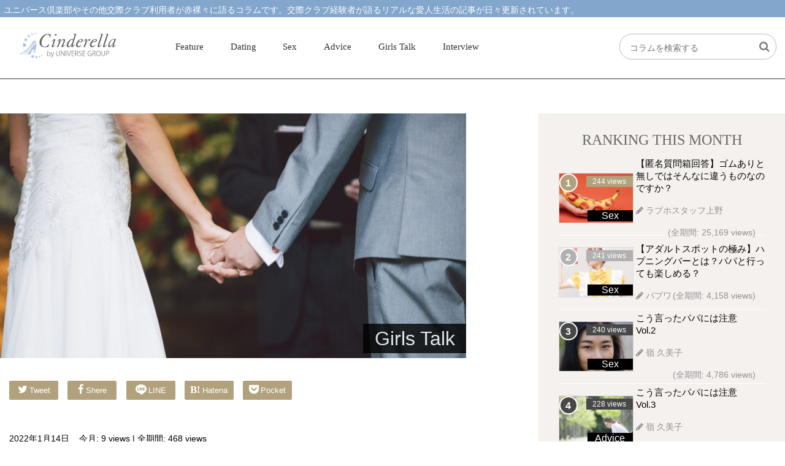

--- FILE ---
content_type: text/html; charset=UTF-8
request_url: https://universe-club.jp/female/marriage/
body_size: 13553
content:
<!doctype html>
<html lang="ja" class="no-js" itemscope itemtype="http://schema.org/WebSite" itemid="">

<head prefix="og: http://ogp.me/ns# fb: http://ogp.me/ns/fb# article: http://ogp.me/ns/website#">
  <meta charset="utf-8">
  <meta http-equiv="x-ua-compatible" content="ie=edge">
  <meta name="HandheldFriendly" content="True">
  <meta name="MobileOptimized" content="320">
  <meta name="viewport" content="width=device-width, initial-scale=1.0, shrink-to-fit=no, user-scalable=no, minimal-ui">
  <meta http-equiv="cleartype" content="on">
  <meta name="format-detection" content="telephone=no, email=no, address=no">
  <link rel="icon" href="/female/wp-content/themes/uccolumn/favicon.ico">
  <link rel="apple-touch-icon" href="/female/wp-content/themes/uccolumn/img/apple-touch-icon-precomposed.png">
      <title>パパとの恋愛体験談〜パパと恋愛・結婚はあり？なし？〜 | シンデレラ by ユニバース倶楽部シンデレラ by ユニバース倶楽部</title>
    <meta name="msapplication-TileColor" content="#f01d4f">
  <meta name="msapplication-TileImage" content="/female/wp-content/themes/uccolumn/img/win8-tile-icon.png">
  <meta name="theme-color" content="#121212">
  <link rel="pingback" href="/female/xmlrpc.php">

  <meta name='robots' content='max-image-preview:large' />
<link rel="alternate" hreflang="ja" href="/female/marriage/" />
<link rel="alternate" hreflang="zh-CN" href="https://zh-CN.universe-club.jp/female/marriage/" />
<link rel="alternate" hreflang="zh-TW" href="https://zh-TW.universe-club.jp/female/marriage/" />
<link rel="alternate" hreflang="en" href="https://en.universe-club.jp/female/marriage/" />
<link rel="alternate" hreflang="ko" href="https://ko.universe-club.jp/female/marriage/" />
<meta name="description" content="	世間的にパパ活は援助交際と言って金銭援助をしてもらい、その代わりに一緒にご飯を食べたり、遊んだり、体の関係を持ったりする事ですが、中には恋愛関係になって結婚する方もいます。	そして私もパパと恋愛関係になったことがありますのでその経験を踏まえて恋愛...">
<link rel="alternate" type="application/rss+xml" title="シンデレラ by ユニバース倶楽部 &raquo; フィード" href="/female/feed/" />
<link rel="alternate" type="application/rss+xml" title="シンデレラ by ユニバース倶楽部 &raquo; コメントフィード" href="/female/comments/feed/" />
<link rel="alternate" type="application/rss+xml" title="シンデレラ by ユニバース倶楽部 &raquo; パパとの恋愛体験談〜パパと恋愛・結婚はあり？なし？〜 のコメントのフィード" href="/female/marriage/feed/" />
<meta http-equiv="x-dns-prefetch-control" content="on">
<link rel="dns-prefetch" href="//code.jquery.com">
<link rel="dns-prefetch" href="//cdnjs.cloudflare.com">
<link rel="dns-prefetch" href="//use.fontawesome.com">
<link rel="dns-prefetch" href="//www.facebook.com">
<link rel="dns-prefetch" href="//platform.twitter.com">
<link rel="dns-prefetch" href="//apis.google.com">
<link rel="dns-prefetch" href="//b.st-hatena.com">
<link rel="dns-prefetch" href="//www.google-analytics.com">
<link rel="dns-prefetch" href="//fonts.googleapis.com">
<link rel="stylesheet" href="/female/wp-content/plugins/gtranslate/gtranslate-style24.css">
<link rel="stylesheet" href="/female/wp-content/plugins/instagram-feed/css/sbi-styles.min.css?ver=2.9.2">
<style id='global-styles-inline-css' type='text/css'>
body{--wp--preset--color--black: #000000;--wp--preset--color--cyan-bluish-gray: #abb8c3;--wp--preset--color--white: #ffffff;--wp--preset--color--pale-pink: #f78da7;--wp--preset--color--vivid-red: #cf2e2e;--wp--preset--color--luminous-vivid-orange: #ff6900;--wp--preset--color--luminous-vivid-amber: #fcb900;--wp--preset--color--light-green-cyan: #7bdcb5;--wp--preset--color--vivid-green-cyan: #00d084;--wp--preset--color--pale-cyan-blue: #8ed1fc;--wp--preset--color--vivid-cyan-blue: #0693e3;--wp--preset--color--vivid-purple: #9b51e0;--wp--preset--gradient--vivid-cyan-blue-to-vivid-purple: linear-gradient(135deg,rgba(6,147,227,1) 0%,rgb(155,81,224) 100%);--wp--preset--gradient--light-green-cyan-to-vivid-green-cyan: linear-gradient(135deg,rgb(122,220,180) 0%,rgb(0,208,130) 100%);--wp--preset--gradient--luminous-vivid-amber-to-luminous-vivid-orange: linear-gradient(135deg,rgba(252,185,0,1) 0%,rgba(255,105,0,1) 100%);--wp--preset--gradient--luminous-vivid-orange-to-vivid-red: linear-gradient(135deg,rgba(255,105,0,1) 0%,rgb(207,46,46) 100%);--wp--preset--gradient--very-light-gray-to-cyan-bluish-gray: linear-gradient(135deg,rgb(238,238,238) 0%,rgb(169,184,195) 100%);--wp--preset--gradient--cool-to-warm-spectrum: linear-gradient(135deg,rgb(74,234,220) 0%,rgb(151,120,209) 20%,rgb(207,42,186) 40%,rgb(238,44,130) 60%,rgb(251,105,98) 80%,rgb(254,248,76) 100%);--wp--preset--gradient--blush-light-purple: linear-gradient(135deg,rgb(255,206,236) 0%,rgb(152,150,240) 100%);--wp--preset--gradient--blush-bordeaux: linear-gradient(135deg,rgb(254,205,165) 0%,rgb(254,45,45) 50%,rgb(107,0,62) 100%);--wp--preset--gradient--luminous-dusk: linear-gradient(135deg,rgb(255,203,112) 0%,rgb(199,81,192) 50%,rgb(65,88,208) 100%);--wp--preset--gradient--pale-ocean: linear-gradient(135deg,rgb(255,245,203) 0%,rgb(182,227,212) 50%,rgb(51,167,181) 100%);--wp--preset--gradient--electric-grass: linear-gradient(135deg,rgb(202,248,128) 0%,rgb(113,206,126) 100%);--wp--preset--gradient--midnight: linear-gradient(135deg,rgb(2,3,129) 0%,rgb(40,116,252) 100%);--wp--preset--duotone--dark-grayscale: url('#wp-duotone-dark-grayscale');--wp--preset--duotone--grayscale: url('#wp-duotone-grayscale');--wp--preset--duotone--purple-yellow: url('#wp-duotone-purple-yellow');--wp--preset--duotone--blue-red: url('#wp-duotone-blue-red');--wp--preset--duotone--midnight: url('#wp-duotone-midnight');--wp--preset--duotone--magenta-yellow: url('#wp-duotone-magenta-yellow');--wp--preset--duotone--purple-green: url('#wp-duotone-purple-green');--wp--preset--duotone--blue-orange: url('#wp-duotone-blue-orange');--wp--preset--font-size--small: 13px;--wp--preset--font-size--medium: 20px;--wp--preset--font-size--large: 36px;--wp--preset--font-size--x-large: 42px;}.has-black-color{color: var(--wp--preset--color--black) !important;}.has-cyan-bluish-gray-color{color: var(--wp--preset--color--cyan-bluish-gray) !important;}.has-white-color{color: var(--wp--preset--color--white) !important;}.has-pale-pink-color{color: var(--wp--preset--color--pale-pink) !important;}.has-vivid-red-color{color: var(--wp--preset--color--vivid-red) !important;}.has-luminous-vivid-orange-color{color: var(--wp--preset--color--luminous-vivid-orange) !important;}.has-luminous-vivid-amber-color{color: var(--wp--preset--color--luminous-vivid-amber) !important;}.has-light-green-cyan-color{color: var(--wp--preset--color--light-green-cyan) !important;}.has-vivid-green-cyan-color{color: var(--wp--preset--color--vivid-green-cyan) !important;}.has-pale-cyan-blue-color{color: var(--wp--preset--color--pale-cyan-blue) !important;}.has-vivid-cyan-blue-color{color: var(--wp--preset--color--vivid-cyan-blue) !important;}.has-vivid-purple-color{color: var(--wp--preset--color--vivid-purple) !important;}.has-black-background-color{background-color: var(--wp--preset--color--black) !important;}.has-cyan-bluish-gray-background-color{background-color: var(--wp--preset--color--cyan-bluish-gray) !important;}.has-white-background-color{background-color: var(--wp--preset--color--white) !important;}.has-pale-pink-background-color{background-color: var(--wp--preset--color--pale-pink) !important;}.has-vivid-red-background-color{background-color: var(--wp--preset--color--vivid-red) !important;}.has-luminous-vivid-orange-background-color{background-color: var(--wp--preset--color--luminous-vivid-orange) !important;}.has-luminous-vivid-amber-background-color{background-color: var(--wp--preset--color--luminous-vivid-amber) !important;}.has-light-green-cyan-background-color{background-color: var(--wp--preset--color--light-green-cyan) !important;}.has-vivid-green-cyan-background-color{background-color: var(--wp--preset--color--vivid-green-cyan) !important;}.has-pale-cyan-blue-background-color{background-color: var(--wp--preset--color--pale-cyan-blue) !important;}.has-vivid-cyan-blue-background-color{background-color: var(--wp--preset--color--vivid-cyan-blue) !important;}.has-vivid-purple-background-color{background-color: var(--wp--preset--color--vivid-purple) !important;}.has-black-border-color{border-color: var(--wp--preset--color--black) !important;}.has-cyan-bluish-gray-border-color{border-color: var(--wp--preset--color--cyan-bluish-gray) !important;}.has-white-border-color{border-color: var(--wp--preset--color--white) !important;}.has-pale-pink-border-color{border-color: var(--wp--preset--color--pale-pink) !important;}.has-vivid-red-border-color{border-color: var(--wp--preset--color--vivid-red) !important;}.has-luminous-vivid-orange-border-color{border-color: var(--wp--preset--color--luminous-vivid-orange) !important;}.has-luminous-vivid-amber-border-color{border-color: var(--wp--preset--color--luminous-vivid-amber) !important;}.has-light-green-cyan-border-color{border-color: var(--wp--preset--color--light-green-cyan) !important;}.has-vivid-green-cyan-border-color{border-color: var(--wp--preset--color--vivid-green-cyan) !important;}.has-pale-cyan-blue-border-color{border-color: var(--wp--preset--color--pale-cyan-blue) !important;}.has-vivid-cyan-blue-border-color{border-color: var(--wp--preset--color--vivid-cyan-blue) !important;}.has-vivid-purple-border-color{border-color: var(--wp--preset--color--vivid-purple) !important;}.has-vivid-cyan-blue-to-vivid-purple-gradient-background{background: var(--wp--preset--gradient--vivid-cyan-blue-to-vivid-purple) !important;}.has-light-green-cyan-to-vivid-green-cyan-gradient-background{background: var(--wp--preset--gradient--light-green-cyan-to-vivid-green-cyan) !important;}.has-luminous-vivid-amber-to-luminous-vivid-orange-gradient-background{background: var(--wp--preset--gradient--luminous-vivid-amber-to-luminous-vivid-orange) !important;}.has-luminous-vivid-orange-to-vivid-red-gradient-background{background: var(--wp--preset--gradient--luminous-vivid-orange-to-vivid-red) !important;}.has-very-light-gray-to-cyan-bluish-gray-gradient-background{background: var(--wp--preset--gradient--very-light-gray-to-cyan-bluish-gray) !important;}.has-cool-to-warm-spectrum-gradient-background{background: var(--wp--preset--gradient--cool-to-warm-spectrum) !important;}.has-blush-light-purple-gradient-background{background: var(--wp--preset--gradient--blush-light-purple) !important;}.has-blush-bordeaux-gradient-background{background: var(--wp--preset--gradient--blush-bordeaux) !important;}.has-luminous-dusk-gradient-background{background: var(--wp--preset--gradient--luminous-dusk) !important;}.has-pale-ocean-gradient-background{background: var(--wp--preset--gradient--pale-ocean) !important;}.has-electric-grass-gradient-background{background: var(--wp--preset--gradient--electric-grass) !important;}.has-midnight-gradient-background{background: var(--wp--preset--gradient--midnight) !important;}.has-small-font-size{font-size: var(--wp--preset--font-size--small) !important;}.has-medium-font-size{font-size: var(--wp--preset--font-size--medium) !important;}.has-large-font-size{font-size: var(--wp--preset--font-size--large) !important;}.has-x-large-font-size{font-size: var(--wp--preset--font-size--x-large) !important;}
</style>
<link rel="stylesheet" href="/female/wp-content/plugins/table-of-contents-plus/screen.min.css?ver=2106">
<link rel="stylesheet" href="/female/wp-content/plugins/wp-user-avatar/assets/css/frontend.min.css?ver=3.1.15">
<link rel="stylesheet" href="/female/wp-content/plugins/wp-user-avatar/assets/flatpickr/flatpickr.min.css?ver=3.1.15">
<link rel="stylesheet" href="/female/wp-content/plugins/wp-user-avatar/assets/select2/select2.min.css">
<link rel="stylesheet" href="/female/wp-content/plugins/wordpress-popular-posts/assets/css/wpp.css?ver=5.3.6">
<link rel="stylesheet" href="//fonts.googleapis.com/css?family=Cinzel%3A400%2C700%7CMarcellus%7CPrata">
<link rel="stylesheet" href="/female/wp-content/themes/uccolumn/css/style.css?ver=20250911021703">
<link rel="stylesheet" href="/female/wp-content/themes/uccolumn/css/slick.css?ver=20230710114137">
<link rel="stylesheet" href="/female/wp-content/themes/uccolumn/css/slick-theme.css?ver=20230710114137">
<script src="//code.jquery.com/jquery-3.1.1.min.js" id="jquery-js"></script>
<script src="/female/wp-content/plugins/wp-user-avatar/assets/flatpickr/flatpickr.min.js" id="ppress-flatpickr-js"></script>
<script src="/female/wp-content/plugins/wp-user-avatar/assets/select2/select2.min.js" id="ppress-select2-js"></script>
<script type="application/json" id="wpp-json">
{"sampling_active":0,"sampling_rate":100,"ajax_url":"https:\/\/universe-club.jp\/female\/wp-json\/wordpress-popular-posts\/v1\/popular-posts","ID":8104,"token":"7f898d7659","lang":0,"debug":0}
</script>
<script src="/female/wp-content/plugins/wordpress-popular-posts/assets/js/wpp.min.js?ver=5.3.6" id="wpp-js-js"></script>
<script src="/female/wp-content/themes/uccolumn/js/vendor/modernizr-2.8.3.min.js" id="modernizr-js"></script>
<script src="//use.fontawesome.com/9dfab5c757.js" id="font-awesome-js"></script>
<link rel="https://api.w.org/" href="/female/wp-json/" /><link rel="alternate" type="application/json" href="/female/wp-json/wp/v2/posts/8104" /><link rel="alternate" type="application/json+oembed" href="/female/wp-json/oembed/1.0/embed?url=https%3A%2F%2Funiverse-club.jp%2Ffemale%2Fmarriage%2F" />
<link rel="alternate" type="text/xml+oembed" href="/female/wp-json/oembed/1.0/embed?url=https%3A%2F%2Funiverse-club.jp%2Ffemale%2Fmarriage%2F&#038;format=xml" />
<script>var gt_request_uri = '/female/marriage/';</script>        <style>
            @-webkit-keyframes bgslide {
                from {
                    background-position-x: 0;
                }
                to {
                    background-position-x: -200%;
                }
            }

            @keyframes bgslide {
                    from {
                        background-position-x: 0;
                    }
                    to {
                        background-position-x: -200%;
                    }
            }

            .wpp-widget-placeholder {
                margin: 0 auto;
                width: 60px;
                height: 3px;
                background: #dd3737;
                background: -webkit-gradient(linear, left top, right top, from(#dd3737), color-stop(10%, #571313), to(#dd3737));
                background: linear-gradient(90deg, #dd3737 0%, #571313 10%, #dd3737 100%);
                background-size: 200% auto;
                border-radius: 3px;
                -webkit-animation: bgslide 1s infinite linear;
                animation: bgslide 1s infinite linear;
            }
        </style>
        
  <link href="//fonts.googleapis.com/css?family=Sorts+Mill+Goudy&display=swap" rel="stylesheet">


  <meta property="og:type" content="blog">
<meta property="og:description" content="	世間的にパパ活は援助交際と言って金銭援助をしてもらい、その代わりに一緒にご飯を食べたり、遊んだり、体の関係を持ったりする事ですが、中には恋愛関係になって結婚する方もいます。	そして私もパパと恋愛関係になったことがありますのでその経験を踏まえて恋愛...">
<meta property="og:title" content="パパとの恋愛体験談〜パパと恋愛・結婚はあり？なし？〜">
<meta property="og:url" content="https://universe-club.jp/female/marriage/">
<meta property="og:image" content="https://universe-club.jp/female/wp-content/uploads/sites/3/2022/01/the-hk-photo-company-t72WgCWLZpQ-unsplash-scaled.jpg">
<meta property="og:site_name" content="シンデレラ by ユニバース倶楽部">
<meta property="og:locale" content="ja_JP">

  <meta name="twitter:card" content="summary">
<meta name="twitter:description" content="	世間的にパパ活は援助交際と言って金銭援助をしてもらい、その代わりに一緒にご飯を食べたり、遊んだり、体の関係を持ったりする事ですが、中には恋愛関係になって結婚する方もいます。	そして私もパパと恋愛関係になったことがありますのでその経験を踏まえて恋愛...">
<meta name="twitter:title" content="パパとの恋愛体験談〜パパと恋愛・結婚はあり？なし？〜">
<meta name="twitter:url" content="https://universe-club.jp/female/marriage/">
<meta name="twitter:image" content="https://universe-club.jp/female/wp-content/uploads/sites/3/2022/01/the-hk-photo-company-t72WgCWLZpQ-unsplash-scaled.jpg">
<meta name="twitter:domain" content="https://universe-club.jp/female">
</head>

<body class="post-template-default single single-post postid-8104 single-format-standard" itemscope itemtype="http://schema.org/WebPage">
  <!--[if lte IE 10]><div class="browserupgrade"><p>お使いのブラウザは<strong>現在サポートされていません</strong>。<a href="http://browsehappy.com/">最新のブラウザにアップグレード</a>してください。</p><![endif]-->

  <div class="container" id="container">
    <div>
      <div class="container-inner clearfix" id="container-inner">
        <header class="banner-header" role="banner" itemscope itemtype="http://schema.org/WPHeader">
          <div class="header" id="header">
            <div>
              <div class="header-inner clearfix" id="header-inner">
                <div class="line-header">
                  <h1>ユニバース倶楽部やその他交際クラブ利用者が赤裸々に語るコラムです。交際クラブ経験者が語るリアルな愛人生活の記事が日々更新されています。</h1>
                </div>
                <div class="l-container">
                  <div class="logo">
                    <a rel="nofollow" href="/female" itemscope itemtype="http://schema.org/Organization"><img src="/female/wp-content/themes/uccolumn/img/cinderella-logo.svg" alt="シンデレラ by ユニバース倶楽部" itemprop="logo"></a>
                  </div>
                  <label for="open">
                    <div class="toggle"><i class="fa fa-bars" aria-hidden="true"></i><span>Menu</span></div>
                  </label>
                  <input id="open" type="checkbox">
                  <div id="menu">
                    <label for="open">
                      <div class="toggle2"><i class="fa fa-times fa-lg"></i></div>
                    </label>
                    <nav>
                      <ul>
                        <li><a href="/female/category/feature/">Feature</a></li>
                        <li><a href="/female/category/dating/">Dating</a></li>
                        <li><a href="/female/category/sex/">Sex</a></li>
                        <li><a href="/female/category/advice/">Advice</a></li>
                        <li><a href="/female/category/girlstalk/">Girls&nbsp;Talk</a></li>
                        <li><a href="/female/category/interview/">Interview</a></li>
                      </ul>
                    </nav>
                    <input id="open" type="checkbox">
                  </div>
                </div><!--l-container-->
                <div class="top-search">
	<form role="search" method="get" action="/female/">
		<div class="search-form">
			<input autocomplete="off" type="text" value="" name="s" placeholder="コラムを検索する"/>
			<button class="" type="submit" value="検索"><i class="fa fa-search"></i></button>
		</div><!--search-form"-->
	</form>
</div><!--top-search"-->              </div>
            </div>
          </div>
        </header><div class="content" id="content">
  <div>
    <div class="content-inner" id="content-inner">
      <main role="main" itemscope itemprop="mainContentOfPage" itemtype="http://schema.org/Blog">
        <div class="main-column" id="main-column">
          <div class="main" id="main">
            <div class="single-eyecatch">
              <div class="single-thumb">
                <img class="ri" width="2560" height="1707" src="/female/wp-content/uploads/sites/3/2022/01/the-hk-photo-company-t72WgCWLZpQ-unsplash-scaled.jpg"  alt="" loading="lazy" srcset="/female/wp-content/uploads/sites/3/2022/01/the-hk-photo-company-t72WgCWLZpQ-unsplash-scaled.jpg 2560w, /female/wp-content/uploads/sites/3/2022/01/the-hk-photo-company-t72WgCWLZpQ-unsplash-300x200.jpg 300w, /female/wp-content/uploads/sites/3/2022/01/the-hk-photo-company-t72WgCWLZpQ-unsplash-1024x683.jpg 1024w, /female/wp-content/uploads/sites/3/2022/01/the-hk-photo-company-t72WgCWLZpQ-unsplash-768x512.jpg 768w, /female/wp-content/uploads/sites/3/2022/01/the-hk-photo-company-t72WgCWLZpQ-unsplash-1536x1024.jpg 1536w, /female/wp-content/uploads/sites/3/2022/01/the-hk-photo-company-t72WgCWLZpQ-unsplash-2048x1365.jpg 2048w" sizes="(max-width: 2560px) 100vw, 2560px" />                <div class="single-category"><p><a href="/female/category/girlstalk/" rel="category tag">Girls Talk</a></p></div><!--.post3-category-->
              </div><!--.single-thumb-->
            </div><!--.single-eyecatch-->

            <div>
              <div class="main-inner" id="main-inner">
                <div class="share">
                  <ul>
                    <!-- Twitter -->
                    <li class="share-twitter"><a href="//twitter.com/share?url=%E3%83%91%E3%83%91%E3%81%A8%E3%81%AE%E6%81%8B%E6%84%9B%E4%BD%93%E9%A8%93%E8%AB%87%E3%80%9C%E3%83%91%E3%83%91%E3%81%A8%E6%81%8B%E6%84%9B%E3%83%BB%E7%B5%90%E5%A9%9A%E3%81%AF%E3%81%82%E3%82%8A%EF%BC%9F%E3%81%AA%E3%81%97%EF%BC%9F%E3%80%9C%20https://universe-club.jp/female/marriage/" target="_blank">
                    <i class="fa fa-twitter" aria-hidden="true"></i><span>Tweet</span></a></li>
                    <!-- Facebook -->
                    <li class="share-facebook"><a href="https://www.facebook.com/sharer/sharer.php?u=https://universe-club.jp/female/marriage/" target="_blank">
                    <i class="fa fa-facebook" aria-hidden="true"></i><span>Shere</span></a></li>
                    <!-- LINE -->
                    <li class="share-line"><a href="http://line.me/R/msg/text/?https://universe-club.jpパパとの恋愛体験談〜パパと恋愛・結婚はあり？なし？〜%0D%0A/female/marriage/"><img src="/female/wp-content/themes/uccolumn/img/line-icon.png"/><span>LINE</span></a></li>
                    <!-- はてなブックマーク -->
                    <li class="share-hatena"><a href="http://b.hatena.ne.jp/add?mode=confirm&url=https://universe-club.jp/female/marriage/&title=パパとの恋愛体験談〜パパと恋愛・結婚はあり？なし？〜" target="_blank"><i class="fa fa-hatena"></i><span>Hatena</span></a></li>
                    <!-- Pocket -->
                    <li class="share-pocket"><a href="http://getpocket.com/edit?url=https://universe-club.jp/female/marriage/" target="_blank">
                    <i class="fa fa-get-pocket" aria-hidden="true"></i><span>Pocket</span></a></li>
                  </ul>
                </div><!-- share -->

                <div class="single-table">
                  <div class="single-date">2022年1月14日</div>
                  <div class="single-pv">今月: 9 <span>views</span> | 全期間: 468 <span>views</span></div><!--.tile-pv-->
                </div><!--single-table-->

            
              
              <article class="post-8104 post type-post status-publish format-standard has-post-thumbnail hentry category-girlstalk tag-109 tag-1265 tag-1266 tag-1264 tag-139" id="post-8104" role="article" itemscope itemprop="blogPost" itemtype="http://schema.org/BlogPosting">

                <header class="post-header entry-header">

                  <h1 class="post-title single-title entry-title" itemprop="headline">パパとの恋愛体験談〜パパと恋愛・結婚はあり？なし？〜</h1>

                  

                </header> 
                
                <section class="post-body post-content entry-content clearfix" itemprop="articleBody">
                  <p>
	世間的にパパ活は援助交際と言って金銭援助をしてもらい、その代わりに一緒にご飯を食べたり、遊んだり、体の関係を持ったりする事ですが、中には恋愛関係になって結婚する方もいます。
</p>

<p>
	そして私もパパと恋愛関係になったことがありますのでその経験を踏まえて恋愛・結婚は&ldquo;アリ&rdquo;か&ldquo;ナシ&rdquo;かお話ししますね。
</p>

<p>
	&nbsp;
</p>

<p>
	まずは最初に「パパとどうやって出会えるのか」ですが、今はたくさんの出会い方があります、主流なのが「交際クラブ」「パパ活アプリ」ですね。
</p>

<p>
	交際クラブはパパの身分・会社・年収がちゃんと証明されていますので安全性は高いです。
</p>

<p>
	なので私は東京都の交際クラブで６年在籍してたくさんのパパに援助してきてもらいました。
</p>

<p>
	パパ活はお金目的で始めたのでパパとの恋愛はナシ派でしたが、一度だけ恋愛関係になり恋愛・結婚を考えられたパパがいました。そのパパはバツイチ５０代後半の経営者で気さくで優しい方。
</p>

<p>
	初めてお会いした時に私の顔、性格、身長がすごくタイプだったみたいですごく気に入られ、一回しか会ってないのに「好き」や「一緒にいるだけで幸せ」と言ってくれました。
</p>

<p>
	でも何回か会っていくうちにパパが本気になっていくのでお会いするのやめようかな・・と思っていましたが毎回１０万円くださるのでなかなかやめられず、その方と１年パパ活していました。でも私にも変化が・・・。
</p>

<p>
	ずっと恋愛感情で「好き」と言ってくれるけどちゃんとお金は援助してくれるしお話ししていく内に信頼性ができ、パパの人間性が好きになり始めていました。
</p>

<p>
	旅行、映画、コンサート、温泉などたくさん連れていってもらい素で楽しんでいる自分がいたので「パパだけど一緒にいて楽しい」と思った自分にびっくりでした。
</p>

<p>
	１年経ってもパパは一途に想ってくれて私も気が許せる相手だったので恋愛感情が出てきてお付き合いを始めました。
</p>

<p>
	恋愛関係のお付き合いを始めてからお金をおねだりしたりしなかったのですが、マンションを買ってくれたり、生活費として毎月５０万円くれたり、衣食住私の生活が困らないようにしてくれました。
</p>

<p>
	パパから彼氏になってから普通のカップルのように楽しんでいましたが、年齢が３０歳も違うので友達に言えなかったのと一緒に歩くと、いかにもパパ活感が出てしまうのが悩みの問題点でした。
</p>

<p>
	そして２０代後半だった私は「結婚」も考えていて、彼（パパ）も結婚を意識するようになっていましたが、問題点だった&ldquo;年齢差&rdquo;を友達にも言えず親にも言えずで、なかなか悩みました。
</p>

<p>
	彼（パパ）と結婚したら一生お金に困らないし、自分の好きなことができるし、と思っていましたが「本当に結婚したら幸せなのか」とも思っていました。好きな気持ちはあるけれど、年齢差での周りの見え方、生活費は彼に甘えてばっかりで、もし彼にお金がなくなったら好きじゃなくなるかもしれない、今５０代後半だし追々介護もするのかな・・など考えると不安になることが多かったのと、結婚観が合わなかったのとで、二人でたくさん時間をかけて話してお別れしました。
</p>

<p>
	別れて気づいたことですが私が彼を好きになった理由は彼の人間性と思い込んでいましたが、お金があって自分を甘やかしてくれる存在に惹かれたんだなと後から気づきました。
</p>

<p>
	年齢差もあり紹介しずらい、これから歳を取っていくにあたって先の事など気にしてしまう私は、やはりパパ活は金銭援助として始めたのでパパとの恋愛・結婚は&ldquo;ナシ派&rdquo;だなと思いました。
</p>

<p>
	もし恋愛関係になっていなかったら、今でもその彼とパパ活していたかもしれません。その方が楽しかったのかなとも思っています。でも良い経験でしたね。
</p>

<p>
	「パパとの恋愛・結婚はナシ」これは私個人の意見ですが、別の意見で私の友達にパパと結婚した子がいます。
</p>

<p>
	その子はパパに対して恋愛感情というより、「お金があるから愛が生まれる」だから結婚した。と言っていました。
</p>

<p>
	この言葉は私がパパを好きになった感情と同じでした。
</p>

<p>
	パパ活をしていると金銭感覚がおかしくなります。
</p>

<p>
	同世代の男性とはお金の価値観が合わなく、パパと付き合ったり結婚したりする女性も多いです。
</p>

<p>
	私もパパのことを恋愛感情になったのは&ldquo;お金に余裕があって心にも余裕がある&rdquo;だからパパに対して愛が生まれたんだなぁ、と思っています。賛否両論ありますがこれも愛情なのでお互いが幸せなら良いと思います。
</p>

<p>
	「パパとの恋愛・結婚アリ」の友達は結婚後幸せに過ごしています。
</p>

<p>
	私は年齢の壁、金銭感覚の麻痺、お金持ちなパパに一生甘える自分がいやでお別れを決断しましたが、友達の話しのように幸せになった子も多いです。
</p>

<p>
	パパとの恋愛・結婚は自分の気持ち次第です。
</p>

<p>
	周りに相談しづらい方もいると思いますが、一人で抱え込まないで信頼できる人に相談するのが良いですね。
</p>

<p>
	気にしない方は直感で行っても良いと思います。
</p>

<p>
	今の私はパパとの恋愛・結婚はナシ派で、金銭目的でパパ活をしていますが、中には恋愛・結婚目的の方もいますので&ldquo;アリ・ナシ&rdquo;どちらがいいとは言い切れないですし、自然と色々な感情が出てくるかもしれません。
</p>

<p>
	私の体験が参考やアドバイスになればいいな、と思っています。
</p>
                </section> 
                
                <footer class="post-footer">

                  

                  
                                                                        
                                    
                </footer> 
              </article> 
            
            
            
                <div class="writer-profile">
                <img data-del="avatar" alt='' src='/female/wp-content/uploads/sites/3/2022/01/1-2-1-128x128.jpg' class='avatar pp-user-avatar avatar-96 photo ' height='96' width='96'/>                  <div class="writer-profile-r">
                    <div class="user-name">Writer:&nbsp;<a href="/female/author/mikazuki/" title="mikazuki の投稿" rel="author">mikazuki</a></div>
                    <div class="user-description">パパ活歴6年目、今も本職をしながら続けています。
職歴はナイトワーク、パパ活、会社員。
良い事・悪い事たくさん経験をしました。
男女問わずアドバイスや、体験談を書いていきます。
永遠の課題「愛とお金はどちらが大切か」</div>
                  </div>
                </div>

                <div class="col-full">
                  <div class="wrap-col">
                    

  
      <aside>
    
 <section id="respond" class="comment-respond">
 <h3 id="reply-title" class="comment-reply-title">コメントする</h3>
      <form action="/female/wp-comments-post.php" method="post" id="commentform" class="comment-form" novalidate>
          <p class="comment-notes">メールアドレスが公開されることはありません。<br>当サイトのコメント欄はどなたでも即時公開となります。</p>

          <label for="author"><span class="required">*</span> お名前</label><input id="author" name="author" type="text" value="" required aria-required="true"        <p class="comment-form-email"><label for="email"><span class="required">*</span> メールアドレス</label><input id="email" name="email" type="email" value="" size="60" required aria-required="true"></p>

          <p class="comment-form-comment"><label for="comment">コメント</label><textarea id="comment" name="comment" cols="50" rows="8" required aria-required="true"></textarea></p>
        <p class="comment-form-submit"><input id="submit" name="submit" type="submit" value="コメントを送信する"></p>

  			<input type='hidden' name='comment_post_ID' value='8104' id='comment_post_ID' />
<input type='hidden' name='comment_parent' id='comment_parent' value='0' />

<p style="display: none;"><input type="hidden" id="akismet_comment_nonce" name="akismet_comment_nonce" value="26b8608e24" /></p><input type="hidden" id="ak_js" name="ak_js" value="188"/><textarea name="ak_hp_textarea" cols="45" rows="8" maxlength="100" style="display: none !important;"></textarea>    </form>
    <!-- / #respond --></section>
      </aside>
  
                  </div><!--.wrap-col-->
                </div><!-- .col-full-->

                                <div class="related-article">
                  <h1>mikazukiの記事</h1>
                  <div class="related-article-inner">
                                          <div class="related1">
                        <div class="related1-inner">
                          <div class="related1-thumbnail">
                            <a href="/female/popularyreason/"><img class="ri" width="900" height="587" src="/female/wp-content/uploads/sites/3/2023/05/gahag-0056903966-1.jpg"  alt="" loading="lazy" srcset="/female/wp-content/uploads/sites/3/2023/05/gahag-0056903966-1.jpg 900w, /female/wp-content/uploads/sites/3/2023/05/gahag-0056903966-1-300x196.jpg 300w, /female/wp-content/uploads/sites/3/2023/05/gahag-0056903966-1-768x501.jpg 768w" sizes="(max-width: 900px) 100vw, 900px" /></a>
                            <div class="related1-category"><p><a href="/female/category/dating/" rel="category tag">Dating</a></p></div>
                          </div>
                          <div class="related1-secondary">
                            <div class="related1-description">
                              <p><a href="/female/popularyreason/">交際クラブが人気な理由！！</a></p>
                            </div>
                            <div class="related1-writer">
                              <p><i class="fa fa-pencil" aria-hidden="true"></i>&nbsp;mikazuki</p>
                            </div>
                          </div>
                        </div>
                      </div>
                                          <div class="related1">
                        <div class="related1-inner">
                          <div class="related1-thumbnail">
                            <a href="/female/teateget/"></a>
                            <div class="related1-category"><p><a href="/female/category/girlstalk/" rel="category tag">Girls Talk</a></p></div>
                          </div>
                          <div class="related1-secondary">
                            <div class="related1-description">
                              <p><a href="/female/teateget/">普通〜変わったお手当ての受け取り方</a></p>
                            </div>
                            <div class="related1-writer">
                              <p><i class="fa fa-pencil" aria-hidden="true"></i>&nbsp;mikazuki</p>
                            </div>
                          </div>
                        </div>
                      </div>
                                          <div class="related1">
                        <div class="related1-inner">
                          <div class="related1-thumbnail">
                            <a href="/female/230824advice/"><img class="ri" width="2560" height="1707" src="/female/wp-content/uploads/sites/3/2023/08/brooke-cagle-tLG2hcpITZE-unsplash-scaled.jpg"  alt="" loading="lazy" srcset="/female/wp-content/uploads/sites/3/2023/08/brooke-cagle-tLG2hcpITZE-unsplash-scaled.jpg 2560w, /female/wp-content/uploads/sites/3/2023/08/brooke-cagle-tLG2hcpITZE-unsplash-300x200.jpg 300w, /female/wp-content/uploads/sites/3/2023/08/brooke-cagle-tLG2hcpITZE-unsplash-1024x683.jpg 1024w, /female/wp-content/uploads/sites/3/2023/08/brooke-cagle-tLG2hcpITZE-unsplash-768x512.jpg 768w, /female/wp-content/uploads/sites/3/2023/08/brooke-cagle-tLG2hcpITZE-unsplash-1536x1024.jpg 1536w, /female/wp-content/uploads/sites/3/2023/08/brooke-cagle-tLG2hcpITZE-unsplash-2048x1365.jpg 2048w" sizes="(max-width: 2560px) 100vw, 2560px" /></a>
                            <div class="related1-category"><p><a href="/female/category/advice/" rel="category tag">Advice</a></p></div>
                          </div>
                          <div class="related1-secondary">
                            <div class="related1-description">
                              <p><a href="/female/230824advice/">見た目に自信がなくても大丈夫！パパ活が上手くいく方法</a></p>
                            </div>
                            <div class="related1-writer">
                              <p><i class="fa fa-pencil" aria-hidden="true"></i>&nbsp;mikazuki</p>
                            </div>
                          </div>
                        </div>
                      </div>
                                      </div>
                </div>

                                
                <div class="related-article">
                  
                  <h1>関連記事</h1>
                  <div class="related-article-inner">

                                      <div class="related1">
                      <div class="related1-inner">
                        <div class="related1-thumbnail">
                          <a href="/female/papakatsuarujyosei/"><img class="ri" width="800" height="1200" src="/female/wp-content/uploads/sites/3/2024/03/4IS_tubakinohana_TP_V4.jpg"  alt="" loading="lazy" srcset="/female/wp-content/uploads/sites/3/2024/03/4IS_tubakinohana_TP_V4.jpg 800w, /female/wp-content/uploads/sites/3/2024/03/4IS_tubakinohana_TP_V4-200x300.jpg 200w, /female/wp-content/uploads/sites/3/2024/03/4IS_tubakinohana_TP_V4-683x1024.jpg 683w, /female/wp-content/uploads/sites/3/2024/03/4IS_tubakinohana_TP_V4-768x1152.jpg 768w" sizes="(max-width: 800px) 100vw, 800px" /></a>
                          <div class="related1-category"><p><a href="/female/category/girlstalk/" rel="category tag">Girls Talk</a></p></div>
                          <!--.post1-category-->
                        </div><!--.post1-thumbnail-->
                        <div class="related1-secondary">
                          <div class="related1-description">
                            <p><a href="/female/papakatsuarujyosei/">パパ活をしているある女性のお話</a></p>
                          </div><!--.related1-description-->
                          <div class="related1-writer">
                            <p><i class="fa fa-pencil" aria-hidden="true"></i>&nbsp;さゆり</p>
                          </div><!--.related1-writer-->
                        </div><!--.related1-secondary-->
                      </div><!--.related1-inner-->
                    </div><!--.related1-->

                                      <div class="related1">
                      <div class="related1-inner">
                        <div class="related1-thumbnail">
                          <a href="/female/iyanaonna_papakatsu/"><img class="ri" width="400" height="248" src="/female/wp-content/uploads/sites/3/2024/03/photo-1522262139463-236991a708cb.jpg"  alt="" loading="lazy" srcset="/female/wp-content/uploads/sites/3/2024/03/photo-1522262139463-236991a708cb.jpg 400w, /female/wp-content/uploads/sites/3/2024/03/photo-1522262139463-236991a708cb-300x186.jpg 300w" sizes="(max-width: 400px) 100vw, 400px" /></a>
                          <div class="related1-category"><p><a href="/female/category/advice/" rel="category tag">Advice</a>,<a href="/female/category/girlstalk/" rel="category tag">Girls Talk</a></p></div>
                          <!--.post1-category-->
                        </div><!--.post1-thumbnail-->
                        <div class="related1-secondary">
                          <div class="related1-description">
                            <p><a href="/female/iyanaonna_papakatsu/">パパ活で嫌な女になった</a></p>
                          </div><!--.related1-description-->
                          <div class="related1-writer">
                            <p><i class="fa fa-pencil" aria-hidden="true"></i>&nbsp;ベル</p>
                          </div><!--.related1-writer-->
                        </div><!--.related1-secondary-->
                      </div><!--.related1-inner-->
                    </div><!--.related1-->

                                      <div class="related1">
                      <div class="related1-inner">
                        <div class="related1-thumbnail">
                          <a href="/female/hinkaku/"><img class="ri" width="2000" height="1333" src="/female/wp-content/uploads/sites/3/2024/03/1706154859473-hmoU1Llyhx.jpg"  alt="" loading="lazy" srcset="/female/wp-content/uploads/sites/3/2024/03/1706154859473-hmoU1Llyhx.jpg 2000w, /female/wp-content/uploads/sites/3/2024/03/1706154859473-hmoU1Llyhx-300x200.jpg 300w, /female/wp-content/uploads/sites/3/2024/03/1706154859473-hmoU1Llyhx-1024x682.jpg 1024w, /female/wp-content/uploads/sites/3/2024/03/1706154859473-hmoU1Llyhx-768x512.jpg 768w, /female/wp-content/uploads/sites/3/2024/03/1706154859473-hmoU1Llyhx-1536x1024.jpg 1536w" sizes="(max-width: 2000px) 100vw, 2000px" /></a>
                          <div class="related1-category"><p><a href="/female/category/girlstalk/" rel="category tag">Girls Talk</a></p></div>
                          <!--.post1-category-->
                        </div><!--.post1-thumbnail-->
                        <div class="related1-secondary">
                          <div class="related1-description">
                            <p><a href="/female/hinkaku/">パパ活で持つべき品格</a></p>
                          </div><!--.related1-description-->
                          <div class="related1-writer">
                            <p><i class="fa fa-pencil" aria-hidden="true"></i>&nbsp;嶺 久美子</p>
                          </div><!--.related1-writer-->
                        </div><!--.related1-secondary-->
                      </div><!--.related1-inner-->
                    </div><!--.related1-->

                                    </div><!--.related-article-inner-->
                </div><!--.related-article-->

                            
              <div class="entry-wrap">
    <div class="entry-wrap-inner">
      <p><span>【国内最大級の交際クラブ 全国展開】</span></p>
        <div class="entry-btn">
          <p><a href="/contact/cinderella/entryform/">►&nbsp;パパ活をしてみる</a></p>
        </div>
      <span class="bg"></span>
    </div>
</div>
              </div>
            </div>
          </div>
        </div>
      </main>
    <div class="sidebar primary" id="sidebar1" role="complementary">
  <div>
    <div class="sidebar-inner" id="sidebar-inner">
        

<div class="rankings-wrap"><div class="rankings-wrap-inner"><div class="rankings-title"><h2>RANKING THIS MONTH</h2></div>
<div class="rankings-list">
<div class="ranking-thumbnail"><a href="/female/condom/"><img class="ri" width="150" height="150" src="/female/wp-content/uploads/sites/3/2021/08/deon-black-U2F21lMdzFI-unsplash-150x150.jpg" alt="" loading="lazy" /></a>
<div class="ranking-number"><span></span></div>
<div class="ranking-monthly-pv"><p>244 views</p></div>
<div class="ranking-category"><p><a href="/female/category/sex" class="cat-id-4">Sex</a></p></div>
</div>
<div class="ranking-secondary">
<div class="ranking-description"><a href="/female/condom/" title="【匿名質問箱回答】ゴムありと無しではそんなに違うものなのですか？">【匿名質問箱回答】ゴムありと無しではそんなに違うものなのですか？</a></div>
<div class="ranking-writer"><p><i class="fa fa-pencil" aria-hidden="true"></i>&nbsp;ラブホスタッフ上野</p></div>
<div class="ranking-pv"><span>(全期間: 25,169 views)</span></div>
</div>
</div>
<div class="rankings-list">
<div class="ranking-thumbnail"><a href="/female/8173/"><img class="ri" width="150" height="150" src="/female/wp-content/uploads/sites/3/2022/01/epronDSC_0077162_TP_V-150x150.jpg" alt="" loading="lazy" /></a>
<div class="ranking-number"><span></span></div>
<div class="ranking-monthly-pv"><p>241 views</p></div>
<div class="ranking-category"><p><a href="/female/category/sex" class="cat-id-4">Sex</a></p></div>
</div>
<div class="ranking-secondary">
<div class="ranking-description"><a href="/female/8173/" title="【アダルトスポットの極み】ハプニングバーとは？パパと行っても楽しめる？">【アダルトスポットの極み】ハプニングバーとは？パパと行っても楽しめる？</a></div>
<div class="ranking-writer"><p><i class="fa fa-pencil" aria-hidden="true"></i>&nbsp;パプワ</p></div>
<div class="ranking-pv"><span>(全期間: 4,158 views)</span></div>
</div>
</div>
<div class="rankings-list">
<div class="ranking-thumbnail"><a href="/female/tyuuipapa_2/"><img class="ri" width="150" height="150" src="/female/wp-content/uploads/sites/3/2024/03/e24edf923895359b4b19f84b1252968f-150x150.jpg" alt="" loading="lazy" /></a>
<div class="ranking-number"><span></span></div>
<div class="ranking-monthly-pv"><p>240 views</p></div>
<div class="ranking-category"><p><a href="/female/category/sex" class="cat-id-4">Sex</a></p></div>
</div>
<div class="ranking-secondary">
<div class="ranking-description"><a href="/female/tyuuipapa_2/" title="こう言ったパパには注意　Vol.2">こう言ったパパには注意　Vol.2</a></div>
<div class="ranking-writer"><p><i class="fa fa-pencil" aria-hidden="true"></i>&nbsp;嶺 久美子</p></div>
<div class="ranking-pv"><span>(全期間: 4,786 views)</span></div>
</div>
</div>
<div class="rankings-list">
<div class="ranking-thumbnail"><a href="/female/tyuuipapa_3/"><img class="ri" width="150" height="150" src="/female/wp-content/uploads/sites/3/2024/03/m010100-150x150.jpg" alt="" loading="lazy" /></a>
<div class="ranking-number"><span></span></div>
<div class="ranking-monthly-pv"><p>228 views</p></div>
<div class="ranking-category"><p><a href="/female/category/advice" class="cat-id-1">Advice</a></p></div>
</div>
<div class="ranking-secondary">
<div class="ranking-description"><a href="/female/tyuuipapa_3/" title="こう言ったパパには注意　Vol.3">こう言ったパパには注意　Vol.3</a></div>
<div class="ranking-writer"><p><i class="fa fa-pencil" aria-hidden="true"></i>&nbsp;嶺 久美子</p></div>
<div class="ranking-pv"><span>(全期間: 6,668 views)</span></div>
</div>
</div>
<div class="rankings-list">
<div class="ranking-thumbnail"><a href="/female/loose_papa_1/"><img class="ri" width="150" height="150" src="/female/wp-content/uploads/sites/3/2024/03/angel-ge823d7759_640-150x150.jpg" alt="" loading="lazy" /></a>
<div class="ranking-number"><span></span></div>
<div class="ranking-monthly-pv"><p>215 views</p></div>
<div class="ranking-category"><p><a href="/female/category/advice" class="cat-id-1">Advice</a></p></div>
</div>
<div class="ranking-secondary">
<div class="ranking-description"><a href="/female/loose_papa_1/" title="パパ活で気付かないうちに失うこと①">パパ活で気付かないうちに失うこと①</a></div>
<div class="ranking-writer"><p><i class="fa fa-pencil" aria-hidden="true"></i>&nbsp;ベル</p></div>
<div class="ranking-pv"><span>(全期間: 5,502 views)</span></div>
</div>
</div>
</div></div>          <!--<div class="no-widgets">
        <p></p>
      </div>-->
    
    <div id="mobile">
      <div class="side-sns-wrap writer-box">
      <div class="sns-title"><h2>PICK UP WRITER</h2></div>
      <ul>
        <li><p>ラブホスタッフ上野</p><a href="/female/author/uenosan/" target="_blank" class="widget_sp_image-image-link" title="ラブホスタッフ上野"><img width="96" height="96" alt="ラブホスタッフ上野" class="attachment-full" style="max-width: 100%;" src="/female/wp-content/uploads/sites/3/2021/04/999e060e959c4269c7da300860a94833.png" /></a></li><li><p>凛乃子</p><a href="/female/author/rinoko/" target="_blank" class="widget_sp_image-image-link" title="凛乃子"><img width="594" height="593" alt="凛乃子" class="attachment-full" style="max-width: 100%;" srcset="/female/wp-content/uploads/sites/3/2020/10/Screenshot-28.png 594w, /female/wp-content/uploads/sites/3/2020/10/Screenshot-28-300x300.png 300w, /female/wp-content/uploads/sites/3/2020/10/Screenshot-28-150x150.png 150w, /female/wp-content/uploads/sites/3/2020/10/Screenshot-28-128x128.png 128w" sizes="(max-width: 594px) 100vw, 594px" src="/female/wp-content/uploads/sites/3/2020/10/Screenshot-28.png" /></a></li><li><p>藤崎 みき</p><a href="/female/author/fujisakimiki/" target="_blank" class="widget_sp_image-image-link" title="藤崎 みき"><img width="300" height="300" alt="藤崎 みき" class="attachment-full" style="max-width: 100%;" srcset="/female/wp-content/uploads/sites/3/2022/09/21-07-12-18-35-25-457_deco-300x300-1.jpg 300w, /female/wp-content/uploads/sites/3/2022/09/21-07-12-18-35-25-457_deco-300x300-1-150x150.jpg 150w, /female/wp-content/uploads/sites/3/2022/09/21-07-12-18-35-25-457_deco-300x300-1-128x128.jpg 128w" sizes="(max-width: 300px) 100vw, 300px" src="/female/wp-content/uploads/sites/3/2022/09/21-07-12-18-35-25-457_deco-300x300-1.jpg" /></a></li><li><p>アワアワなヒナ</p><a href="/female/author/hina/" target="_blank" class="widget_sp_image-image-link" title="アワアワなヒナ"><img width="128" height="128" alt="アワアワなヒナ" class="attachment-full" style="max-width: 100%;" src="/female/wp-content/uploads/sites/3/2022/09/BeautyPlus_20220319141704196_save-128x128-1.webp" /></a></li><li><p>あぐ</p><a href="/female/author/uglly/" target="_blank" class="widget_sp_image-image-link" title="あぐ"><img width="601" height="602" alt="あぐ" class="attachment-full" style="max-width: 100%;" srcset="/female/wp-content/uploads/sites/3/2020/10/Screenshot-12.jpg 601w, /female/wp-content/uploads/sites/3/2020/10/Screenshot-12-300x300.jpg 300w, /female/wp-content/uploads/sites/3/2020/10/Screenshot-12-150x150.jpg 150w, /female/wp-content/uploads/sites/3/2020/10/Screenshot-12-128x128.jpg 128w" sizes="(max-width: 601px) 100vw, 601px" src="/female/wp-content/uploads/sites/3/2020/10/Screenshot-12.jpg" /></a></li><li><p>ジェラくる</p><a href="/female/author/jyerakuru/" target="_blank" class="widget_sp_image-image-link" title="ジェラくる"><img width="340" height="340" alt="ジェラくる" class="attachment-full" style="max-width: 100%;" srcset="/female/wp-content/uploads/sites/3/2020/10/jerakuru.jpg 340w, /female/wp-content/uploads/sites/3/2020/10/jerakuru-300x300.jpg 300w, /female/wp-content/uploads/sites/3/2020/10/jerakuru-150x150.jpg 150w, /female/wp-content/uploads/sites/3/2020/10/jerakuru-128x128.jpg 128w" sizes="(max-width: 340px) 100vw, 340px" src="/female/wp-content/uploads/sites/3/2020/10/jerakuru.jpg" /></a></li>      </ul>
      <p class="btn"><a href="/female/writer/">一覧を見る</a></p>
      </div>
    </div>

    <div class="banner-area">
                  
    <div class="side-banner2">
     <a href="//universe-club.jp/" target="_blank"><img src="/female/wp-content/themes/uccolumn/img/ug-official-bana.png?ver=2.0.0" alt="ユニバース倶楽部"></a>
    </div>

    <div class="side-banner2">
     <a href="/contact/cinderella/entryform/" target="_blank"><img src="/female/wp-content/themes/uccolumn/img/side-dateflow.jpg" alt="ご入会のご案内"></a>
    </div>

    <div class="side-banner2">
     <a href="/female/writer-recruit/" target="_blank"><img src="/female/wp-content/themes/uccolumn/img/writer-recruit.png?ver=1.0.0" alt="外部ライターさん募集"></a>
    </div>

    <div class="side-banner2">
     <a href="https://thesalon.tokyo/" target="_blank"><img src="/female/wp-content/themes/uccolumn/img/side-salon.jpg" alt="THE SALON"></a>
    </div>

    <div class="side-banner2">
     <a href="https://www.youtube.com/channel/UCAr-_TxRaSq-boZZBsfeFKw" target="_blank"><img src="/female/wp-content/themes/uccolumn/img/side-youtube.jpg" alt="youtube"></a>
    </div>

    
    <div class="side-banner2">
     <a href="https://frein.jp/" target="_blank"><img src="/female/wp-content/themes/uccolumn/img/side-frein.jpg" alt="frein"></a>
    </div>

    <div class="side-banner2">
     <a href="/column/" target="_blank"><img src="/female/wp-content/themes/uccolumn/img/side-darling.jpg" alt="コラム ダーリン"></a>
    </div>

    <div class="side-banner2">
     <a href="/help/" target="_blank"><img src="/female/wp-content/themes/uccolumn/img/side-faqbox.jpg" alt="匿名質問箱"></a>
    </div>

    <div class="side-banner2">
     <a href="/staffblog/" target="_blank"><img src="/female/wp-content/themes/uccolumn/img/side-blog.jpg" alt="スタッフブログ"></a>
    </div>

    <div class="side-banner2">
     <a href="/female/comic/" target="_blank"><img src="/female/wp-content/themes/uccolumn/img/side-manga02.jpg" alt="マンガでわかるパパ活"></a>
    </div>

    <div class="side-banner3">
     <a href="https://www.universe-group.jp/portal/ja/kb/myvoice" target="_blank"><img src="/female/wp-content/themes/uccolumn/img/side-support2.jpg" alt="ユニバースサポート"></a>
    </div>

      </div><!--.banner-area-->
    </div><!--.sidebar-inner--->
  </div>
</div>
    </div>
  </div>
</div>
<div class="c-fixed-banner">
  <span class="c-fixed-banner__text">24時間いつでもご予約できます</span>
  <a class="c-fixed-banner__link" href="https://liff.line.me/2003019860-gkzxO05D?code=ad_18659&thanks=/" target="_blank">
    今すぐLINEで申し込む
  </a>
</div>

<footer>
  <div class="footer" role="contentinfo" itemscope itemtype="http://schema.org/WPFooter">
    <div class="footer-inner">
      <div class="footer-about" itemprop="about">
        <img src="/female/wp-content/themes/uccolumn/img/cinderella-logo.svg" alt="" /><a href="#"></a>
        <p>「パパ活」でシンデレラストーリーを実現させるすべての女性達へ</p>
      </div><!--.foor-about-->
      <div class="footer-bottom-wrap">
        <div class="footer-primary">
          <ul>
            <li><a href="//universe-club.jp/women/prof/us/"><i class="fa fa-caret-right" aria-hidden="true"></i>運営会社</a></li>
            <li><a href="//universe-club.jp/women/contact.html"><i class="fa fa-caret-right" aria-hidden="true"></i>お問合せ</a></li>
            <li><a href="/female/policy/"><i class="fa fa-caret-right" aria-hidden="true"></i>個人情報保護方針</a></li>
            <li><a href="/female/writer/"><i class="fa fa-caret-right" aria-hidden="true"></i>ライター一覧</a></li>
            <li><a href="/female/writer-recruit/"><i class="fa fa-caret-right" aria-hidden="true"></i>ライター募集</a></li>
            <li><a href="/female/terms/"><i class="fa fa-caret-right" aria-hidden="true"></i>コラムライター規約</a></li>
            <li><a href="https://frein.jp/" target="_blank" rel="nofollow" title="アフィリエイト FREIN"><i class="fa fa-caret-right" aria-hidden="true"></i>アフィリエイト FREIN</a></li>
          </ul>
        </div><!--.footer-primary-->
        <div class="footer-bottom-right">
          <div class="footer-navi">
            <ul>
              <li><a href="/female/category/feature/">Feature</a></li>
              <li><a href="/female/category/dating/">Dating</a></li>
              <li><a href="/female/category/sex/">Sex</a></li>
              <li><a href="/female/category/advice/">Advice</a></li>
              <li><a href="/female/category/girlstalk/">Girls&nbsp;Talk</a></li>
              <li><a href="/female/category/interview/">Interview</a></li>
            </ul>
          </div><!--.footer-navi-->

          <div class="footer-sns">
            <p>OFFICIAL&nbsp;SNS</p>
            <ul>
              <li><a href="//www.instagram.com/uctokyo2/"><i class="fa fa-instagram fa-2x"></i></a></li>
              <li><a href="//twitter.com/universeclub"><i class="fa fa-twitter fa-2x"></i></a></li>
              <li><a href="//www.facebook.com/universeclub"><i class="fa fa-facebook fa-2x"></i></a></li>
              <li><a href="https://www.youtube.com/c/Universe-clubJp/"><i class="fa fa-youtube fa-2x"></i></a></li>
            </ul>
          </div><!--.footer-sns-->
        </div><!--.footer-bottom-right-->
      </div><!--foter-bottom-wrap-->
    </div><!--footer-inner-->
  </div><!--.footer-->
  <div class="copyright" id="copyright"><small>&copy; 2017 Universe Group</small></div><!--.copyright-->
</footer>
</div>
</div>
<script type="text/javascript">
var $zoho=$zoho || {};$zoho.salesiq = $zoho.salesiq || {widgetcode:"b94cc5343a3736b0f98bf3a03e17693c2c5af69fef7ad1224edc1a4a7b66c9b065afe2a8797b15e90023c6aa6b21d034", values:{},ready:function(){}};var d=document;s=d.createElement("script");s.type="text/javascript";s.id="zsiqscript";s.defer=true;s.src="https://salesiq.zoho.com/widget?plugin_source=wordpress";t=d.getElementsByTagName("script")[0];t.parentNode.insertBefore(s,t);d.write("<div id='zsiqwidget'></div>");
</script><script> $zoho.salesiq.internalready = function() { $zoho.salesiq.floatbutton.visible("hide"); }</script><!-- Instagram Feed JS -->
<script type="text/javascript">
var sbiajaxurl = "/female/wp-admin/admin-ajax.php";
</script>
<script src="/female/wp-content/themes/uccolumn/js/vendor/lightcase.js?ver=2.3.6" id="lightcase-js-js"></script>
<script src="/female/wp-content/themes/uccolumn/js/vendor/jquery.events.touch.js?ver=1.4.5" id="jquery-events-touch-js"></script>
<script src="/female/wp-content/themes/uccolumn/js/vendor/slick.min.js" id="slider-js"></script>
<script src="/female/wp-content/themes/uccolumn/js/vendor/floatingbanner.js" id="footerbanner-js"></script>
<script type='text/javascript' id='toc-front-js-extra'>
/* <![CDATA[ */
var tocplus = {"smooth_scroll":"1","visibility_show":"show","visibility_hide":"hide","width":"Auto"};
/* ]]> */
</script>
<script src="/female/wp-content/plugins/table-of-contents-plus/front.min.js?ver=2106" id="toc-front-js"></script>
<script type='text/javascript' id='ppress-frontend-script-js-extra'>
/* <![CDATA[ */
var pp_ajax_form = {"ajaxurl":"https:\/\/universe-club.jp\/female\/wp-admin\/admin-ajax.php","confirm_delete":"Are you sure?","deleting_text":"Deleting...","deleting_error":"An error occurred. Please try again.","nonce":"3f7c0e90df","disable_ajax_form":"false"};
/* ]]> */
</script>
<script src="/female/wp-content/plugins/wp-user-avatar/assets/js/frontend.min.js?ver=3.1.15" id="ppress-frontend-script-js"></script>
<script src="/female/wp-content/themes/uccolumn/js/config.js.php?ver=20230710114137" id="baser-config-js-js"></script>
<script src="//universe-club.jp/js/gtm.min.js" id="gtm-js"></script>
<script src="/female/wp-includes/js/comment-reply.min.js" id="comment-reply-js"></script>
<script src="//code.jquery.com/jquery-migrate-3.0.0.min.js" id="jquery-migrate-js"></script>
<script src="//cdnjs.cloudflare.com/ajax/libs/jquery-easing/1.4.0/jquery.easing.min.js" id="jquery-easing-js"></script>
<script defer src="/female/wp-content/plugins/akismet/_inc/form.js?ver=4.1.10" id="akismet-form-js"></script>
</body>

</html>

--- FILE ---
content_type: text/css
request_url: https://universe-club.jp/female/wp-content/themes/uccolumn/css/style.css?ver=20250911021703
body_size: 26550
content:
@charset "UTF-8";
/*! normalize.css v5.0.0 | MIT License | github.com/necolas/normalize.css */
button,
hr,
input {
  overflow: visible;
}

audio,
canvas,
progress,
video {
  display: inline-block;
}

progress,
sub,
sup {
  vertical-align: baseline;
}

html {
  font-family: sans-serif;
  line-height: 1.15;
  -ms-text-size-adjust: 100%;
  -webkit-text-size-adjust: 100%;
}

body {
  margin: 0;
}

menu,
article,
aside,
details,
footer,
header,
nav,
section {
  display: block;
}

h1 {
  font-size: 2em;
  margin: 0.67em 0;
}

figcaption,
figure,
main {
  display: block;
}

figure {
  margin: 1em 40px;
}

hr {
  box-sizing: content-box;
  height: 0;
}

code,
kbd,
pre,
samp {
  font-family: monospace, monospace;
  font-size: 1em;
}

a {
  background-color: transparent;
  -webkit-text-decoration-skip: objects;
}

a:active,
a:hover {
  outline-width: 0;
}

abbr[title] {
  border-bottom: none;
  text-decoration: underline;
  text-decoration: underline dotted;
}

b,
strong {
  font-weight: bolder;
}

dfn {
  font-style: italic;
}

mark {
  background-color: #ff0;
  color: #000;
}

small {
  font-size: 80%;
}

sub,
sup {
  font-size: 75%;
  line-height: 0;
  position: relative;
}

sub {
  bottom: -0.25em;
}

sup {
  top: -0.5em;
}

audio:not([controls]) {
  display: none;
  height: 0;
}

img {
  border-style: none;
}

svg:not(:root) {
  overflow: hidden;
}

button,
input,
optgroup,
select,
textarea {
  font-family: sans-serif;
  font-size: 100%;
  line-height: 1.15;
  margin: 0;
}

button,
select {
  text-transform: none;
}

[type="submit"],
[type="reset"],
button,
html [type="button"] {
  -webkit-appearance: button;
}

[type="button"]::-moz-focus-inner,
[type="reset"]::-moz-focus-inner,
[type="submit"]::-moz-focus-inner,
button::-moz-focus-inner {
  border-style: none;
  padding: 0;
}

[type="button"]:-moz-focusring,
[type="reset"]:-moz-focusring,
[type="submit"]:-moz-focusring,
button:-moz-focusring {
  outline: ButtonText dotted 1px;
}

fieldset {
  border: 1px solid silver;
  margin: 0 2px;
  padding: 0.35em 0.625em 0.75em;
}

legend {
  box-sizing: border-box;
  color: inherit;
  display: table;
  max-width: 100%;
  padding: 0;
  white-space: normal;
}

textarea {
  overflow: auto;
}

[type="checkbox"],
[type="radio"] {
  box-sizing: border-box;
  padding: 0;
}

[type="number"]::-webkit-inner-spin-button,
[type="number"]::-webkit-outer-spin-button {
  height: auto;
}

[type="search"] {
  -webkit-appearance: textfield;
  outline-offset: -2px;
}

[type="search"]::-webkit-search-cancel-button,
[type="search"]::-webkit-search-decoration {
  -webkit-appearance: none;
}

::-webkit-file-upload-button {
  -webkit-appearance: button;
  font: inherit;
}

summary {
  display: list-item;
}

[hidden],
template {
  display: none;
}

/*# sourceMappingURL=normalize.min.css.map */
/** Structure */
/**
 * COLORS
 * Need help w/ choosing your colors? Try this site out:
 * http://0to255.com/
 */
/**
 * Here's a great tutorial on how to
 * use color variables properly:
 * http://sachagreif.com/sass-color-variables/
 */
/**
 * FONT FACE (IN YOUR FACE)
 *
 * To embed your own fonts, use this syntax
 * and place your fonts inside the
 * library/fonts folder. For more information
 * on embedding fonts, go to:
 * http://www.fontsquirrel.com/
 * Be sure to remove the comment brackets.
 */
/* @font-face { //temporarily unused
  font-family: 'Font Name';
  src: url('library/fonts/font-name.eot');
  src: url('library/fonts/font-name.eot?#iefix') format('embedded-opentype'),
       url('library/fonts/font-name.woff') format('woff'),
       url('library/fonts/font-name.ttf') format('truetype'),
       url('library/fonts/font-name.svg#font-name') format('svg');
  font-weight: normal;
  font-style: normal;
} */
/** Win Chrome30 hack - Yu Gothic */
@font-face {
  font-family: "Yu Gothic";
  src: local("Yu Gothic Medium");
  font-weight: 100;
}
@font-face {
  font-family: "Yu Gothic";
  src: local("Yu Gothic Medium");
  font-weight: 200;
}
@font-face {
  font-family: "Yu Gothic";
  src: local("Yu Gothic Medium");
  font-weight: 300;
}
@font-face {
  font-family: "Yu Gothic";
  src: local("Yu Gothic Medium");
  font-weight: 400;
}
@font-face {
  font-family: "Yu Gothic";
  src: local("Yu Gothic Bold");
  font-weight: bold;
}
/*@font-face { //temporarily unused
  font-family: "Helvetica Neue";
  src: local("Helvetica Neue Regular");
  font-weight: 100;
}
@font-face { //temporarily unused
  font-family: "Helvetica Neue";
  src: local("Helvetica Neue Regular");
  font-weight: 200;
}*/
/** Win Chrome30 hack - Yu Mincho */
@font-face {
  font-family: "Yu Mincho";
  src: local("Yu Mincho Medium");
  font-weight: 100;
}
@font-face {
  font-family: "Yu Mincho";
  src: local("Yu Mincho Medium");
  font-weight: 200;
}
@font-face {
  font-family: "Yu Mincho";
  src: local("Yu Mincho Medium");
  font-weight: 300;
}
@font-face {
  font-family: "Yu Mincho";
  src: local("Yu Mincho Medium");
  font-weight: 400;
}
@font-face {
  font-family: "Yu Mincho";
  src: local("Yu Mincho Bold");
  font-weight: bold;
}
/**
 * The following is based of Typebase:
 * https://github.com/devinhunt/typebase.css
 * I've edited it a bit, but it's a nice starting point.
 */
/**
 * i imported this one in the functions file so bones would look sweet.
 * don't forget to remove it for your site.
 */
/** Google Fonts (Author's custom styles) */
/**
 * some nice typographical defaults
 * more here: http://www.newnet-soft.com/blog/csstypography
 */
p {
  -ms-word-wrap: break-word;
  word-break: break-word;
  word-wrap: break-word;
  -webkit-hyphens: auto;
  -moz-hyphens: auto;
  hyphens: auto;
  -webkit-hyphenate-before: 2;
  -webkit-hyphenate-after: 3;
}

/**
 * COLOR FUNCTIONS
 *
 * These are helpful when you're working
 * with shadows and such things. It's essentially
 * a quicker way to write RGBA.
 *
 * Example:
 * box-shadow: 0 0 4px black(0.3);
 * compiles to:
 * box-shadow: 0 0 4px rgba(0,0,0,0.3);
 */
/**
 * RESPONSIVE HELPER FUNCTION
 *
 * If you're creating a responsive site, then
 * you've probably already read
 * Responsive Web Design: http://www.abookapart.com/products/responsive-web-design
 *
 * Here's a nice little helper function for calculating
 * target / context
 * as mentioned in that book.
 *
 * Example:
 * width: cp(650px, 1000px);
 * or
 * width: calc-percent(650px, 1000px);
 * both compile to:
 * width: 65%;
 */
/**
 * For more info on functions, go here:
 * http://sass-lang.com/documentation/Sass/Script/Functions.html
 */
/**
 * For more info on functions, go here:
 * http://sass-lang.com/documentation/Sass/Script/Functions.html
 * A WORD OF WARNING:
 * It's very easy to overdo it here. Be careful and remember less is more.
 *
 * Helpful:
 * http://sachagreif.com/useful-sass-mixins/
 * http://thesassway.com/intermediate/leveraging-sass-mixins-for-cleaner-code
 * http://web-design-weekly.com/blog/2013/05/12/handy-sass-mixins/
 */
/**
 * TRANSITION
 *
 * I totally rewrote this to be cleaner and easier to use.
 * You'll need to be using Sass 3.2+ for these to work.
 * Thanks to @anthonyshort for the inspiration on these.
 * USAGE: @include transition(all 0.2s ease-in-out);
 */
/**
 * CSS3 GRADIENTS
 *
 * Be careful with these since they can
 * really slow down your CSS. Don't overdo it.
 */
/* @include css-gradient(#dfdfdf,#f8f8f8); */
/**
 * BOX SIZING
 *
 * Be careful with these since they can
 * really slow down your CSS. Don't overdo it.
 */
/** Entry Content Mixin */
/******************************************************************
Site Name:
Author:

Stylesheet: Alert Styles

If you want to use these alerts in your design, you can. If not,
you can just remove this stylesheet.

******************************************************************/
.alert-help,
.alert-info,
.alert-error,
.alert-success {
  margin: 10px;
  padding: 5px 18px;
  border: 1px solid;
}

.alert-help {
  border-color: #e8dc59;
  background: #ebe16f;
}

.alert-info {
  border-color: #bfe4f4;
  background: #d5edf8;
}

.alert-error {
  border-color: #f8cdce;
  background: #fbe3e4;
}

.alert-success {
  border-color: #deeaae;
  background: #e6efc2;
}

/******************************************************************
Site Name:
Author:

Stylesheet: Button Styles

Buttons are a pretty important part of your site's style, so it's
important to have a consistent baseline for them. Use this stylesheet
to create all kinds of buttons.

Helpful Links:
http://galp.in/blog/2011/08/02/the-ui-guide-part-1-buttons/

******************************************************************/
/*********************
BUTTON DEFAULTS
We're gonna use a placeholder selector here
so we can use common styles. We then use this
to load up the defaults in all our buttons.

Here's a quick video to show how it works:
http://www.youtube.com/watch?v=hwdVpKiJzac

*********************/
.blue-btn,
.comment-reply-link,
#submit {
  display: inline-block;
  position: relative;
  font-family: -apple-system, BlinkMacSystemFont, Roboto, "Droid Sans",
    "Yu Gothic", YuGothic, Verdana, Meiryo, sans-serif;
  text-decoration: none;
  color: #fff;
  font-size: 0.9em;
  font-size: 34px;
  line-height: 34px;
  font-weight: normal;
  padding: 0 24px;
  border-radius: 4px;
  border: 0;
  cursor: pointer;
  -webkit-transition: background-color 0.14s ease-in-out;
  transition: background-color 0.14s ease-in-out;
}
.blue-btn:hover,
.comment-reply-link:hover,
#submit:hover,
.blue-btn:focus,
.comment-reply-link:focus,
#submit:focus {
  color: #fff;
  text-decoration: none;
  outline: none;
}
.blue-btn:active,
.comment-reply-link:active,
#submit:active {
  top: 1px;
}

/*
An example button.
You can use this example if you want. Just replace all the variables
and it will create a button dependant on those variables.
*/
.blue-btn,
.comment-reply-link,
#submit {
  background-color: #82a6cc;
}
.blue-btn:hover,
.comment-reply-link:hover,
#submit:hover,
.blue-btn:focus,
.comment-reply-link:focus,
#submit:focus {
  background-color: #749cc6;
}
.blue-btn:active,
.comment-reply-link:active,
#submit:active {
  background-color: #7099c5;
}

/******************************************************************
Site Name:
Author:

Stylesheet: Form Styles

We put all the form and button styles in here to setup a consistent
look. If we need to customize them, we can do this in the main
stylesheets and just override them. Easy Peasy.

You're gonna see a few data-uri thingies down there. If you're not
sure what they are, check this link out:
http://css-tricks.com/data-uris/
If you want to create your own, use this helpful link:
http://websemantics.co.uk/online_tools/image_to_data_uri_convertor/

******************************************************************/
/*********************
INPUTS
*********************/
input[type="text"],
input[type="password"],
input[type="datetime"],
input[type="datetime-local"],
input[type="date"],
input[type="month"],
input[type="time"],
input[type="week"],
input[type="number"],
input[type="email"],
input[type="url"],
input[type="search"],
input[type="tel"],
input[type="color"],
select,
textarea,
.field {
  display: block;
  min-height: 40px;
  padding: 8px 16px;
  margin-bottom: 16px;
  font-size: 1em;
  color: #5c6b80;
  border-radius: 3px;
  box-shadow: none;
  border: 0;
  width: 100%;
  max-width: 400px;
  background-color: #eaedf2;
  -webkit-transition: background-color 0.24s ease-in-out;
  transition: background-color 0.24s ease-in-out;
  -webkit-box-sizing: border-box;
  -moz-box-sizing: border-box;
  -ms-box-sizing: border-box;
  box-sizing: border-box;
}
input[type="text"]:focus,
input[type="text"]:active,
input[type="password"]:focus,
input[type="password"]:active,
input[type="datetime"]:focus,
input[type="datetime"]:active,
input[type="datetime-local"]:focus,
input[type="datetime-local"]:active,
input[type="date"]:focus,
input[type="date"]:active,
input[type="month"]:focus,
input[type="month"]:active,
input[type="time"]:focus,
input[type="time"]:active,
input[type="week"]:focus,
input[type="week"]:active,
input[type="number"]:focus,
input[type="number"]:active,
input[type="email"]:focus,
input[type="email"]:active,
input[type="url"]:focus,
input[type="url"]:active,
input[type="search"]:focus,
input[type="search"]:active,
input[type="tel"]:focus,
input[type="tel"]:active,
input[type="color"]:focus,
input[type="color"]:active,
select:focus,
select:active,
textarea:focus,
textarea:active,
.field:focus,
.field:active {
  background-color: #f7f8fa;
  outline: none;
}
input[type="text"].error,
input[type="text"].is-invalid,
input[type="password"].error,
input[type="password"].is-invalid,
input[type="datetime"].error,
input[type="datetime"].is-invalid,
input[type="datetime-local"].error,
input[type="datetime-local"].is-invalid,
input[type="date"].error,
input[type="date"].is-invalid,
input[type="month"].error,
input[type="month"].is-invalid,
input[type="time"].error,
input[type="time"].is-invalid,
input[type="week"].error,
input[type="week"].is-invalid,
input[type="number"].error,
input[type="number"].is-invalid,
input[type="email"].error,
input[type="email"].is-invalid,
input[type="url"].error,
input[type="url"].is-invalid,
input[type="search"].error,
input[type="search"].is-invalid,
input[type="tel"].error,
input[type="tel"].is-invalid,
input[type="color"].error,
input[type="color"].is-invalid,
select.error,
select.is-invalid,
textarea.error,
textarea.is-invalid,
.field.error,
.field.is-invalid {
  color: #fbe3e4;
  border-color: #fbe3e4;
  background-color: #fff;
  background-position: 99% center;
  background-repeat: no-repeat;
  background-image: url([data-uri]);
  outline-color: #fbe3e4;
}
input[type="text"].success,
input[type="text"].is-valid,
input[type="password"].success,
input[type="password"].is-valid,
input[type="datetime"].success,
input[type="datetime"].is-valid,
input[type="datetime-local"].success,
input[type="datetime-local"].is-valid,
input[type="date"].success,
input[type="date"].is-valid,
input[type="month"].success,
input[type="month"].is-valid,
input[type="time"].success,
input[type="time"].is-valid,
input[type="week"].success,
input[type="week"].is-valid,
input[type="number"].success,
input[type="number"].is-valid,
input[type="email"].success,
input[type="email"].is-valid,
input[type="url"].success,
input[type="url"].is-valid,
input[type="search"].success,
input[type="search"].is-valid,
input[type="tel"].success,
input[type="tel"].is-valid,
input[type="color"].success,
input[type="color"].is-valid,
select.success,
select.is-valid,
textarea.success,
textarea.is-valid,
.field.success,
.field.is-valid {
  color: #e6efc2;
  border-color: #e6efc2;
  background-color: #fff;
  background-position: 99% center;
  background-repeat: no-repeat;
  background-image: url([data-uri]);
  outline-color: #e6efc2;
}
input[type="text"][disabled],
input[type="text"].is-disabled,
input[type="password"][disabled],
input[type="password"].is-disabled,
input[type="datetime"][disabled],
input[type="datetime"].is-disabled,
input[type="datetime-local"][disabled],
input[type="datetime-local"].is-disabled,
input[type="date"][disabled],
input[type="date"].is-disabled,
input[type="month"][disabled],
input[type="month"].is-disabled,
input[type="time"][disabled],
input[type="time"].is-disabled,
input[type="week"][disabled],
input[type="week"].is-disabled,
input[type="number"][disabled],
input[type="number"].is-disabled,
input[type="email"][disabled],
input[type="email"].is-disabled,
input[type="url"][disabled],
input[type="url"].is-disabled,
input[type="search"][disabled],
input[type="search"].is-disabled,
input[type="tel"][disabled],
input[type="tel"].is-disabled,
input[type="color"][disabled],
input[type="color"].is-disabled,
select[disabled],
select.is-disabled,
textarea[disabled],
textarea.is-disabled,
.field[disabled],
.field.is-disabled {
  cursor: not-allowed;
  border-color: #cfcfcf;
  opacity: 0.6;
}
input[type="text"][disabled]:focus,
input[type="text"][disabled]:active,
input[type="text"].is-disabled:focus,
input[type="text"].is-disabled:active,
input[type="password"][disabled]:focus,
input[type="password"][disabled]:active,
input[type="password"].is-disabled:focus,
input[type="password"].is-disabled:active,
input[type="datetime"][disabled]:focus,
input[type="datetime"][disabled]:active,
input[type="datetime"].is-disabled:focus,
input[type="datetime"].is-disabled:active,
input[type="datetime-local"][disabled]:focus,
input[type="datetime-local"][disabled]:active,
input[type="datetime-local"].is-disabled:focus,
input[type="datetime-local"].is-disabled:active,
input[type="date"][disabled]:focus,
input[type="date"][disabled]:active,
input[type="date"].is-disabled:focus,
input[type="date"].is-disabled:active,
input[type="month"][disabled]:focus,
input[type="month"][disabled]:active,
input[type="month"].is-disabled:focus,
input[type="month"].is-disabled:active,
input[type="time"][disabled]:focus,
input[type="time"][disabled]:active,
input[type="time"].is-disabled:focus,
input[type="time"].is-disabled:active,
input[type="week"][disabled]:focus,
input[type="week"][disabled]:active,
input[type="week"].is-disabled:focus,
input[type="week"].is-disabled:active,
input[type="number"][disabled]:focus,
input[type="number"][disabled]:active,
input[type="number"].is-disabled:focus,
input[type="number"].is-disabled:active,
input[type="email"][disabled]:focus,
input[type="email"][disabled]:active,
input[type="email"].is-disabled:focus,
input[type="email"].is-disabled:active,
input[type="url"][disabled]:focus,
input[type="url"][disabled]:active,
input[type="url"].is-disabled:focus,
input[type="url"].is-disabled:active,
input[type="search"][disabled]:focus,
input[type="search"][disabled]:active,
input[type="search"].is-disabled:focus,
input[type="search"].is-disabled:active,
input[type="tel"][disabled]:focus,
input[type="tel"][disabled]:active,
input[type="tel"].is-disabled:focus,
input[type="tel"].is-disabled:active,
input[type="color"][disabled]:focus,
input[type="color"][disabled]:active,
input[type="color"].is-disabled:focus,
input[type="color"].is-disabled:active,
select[disabled]:focus,
select[disabled]:active,
select.is-disabled:focus,
select.is-disabled:active,
textarea[disabled]:focus,
textarea[disabled]:active,
textarea.is-disabled:focus,
textarea.is-disabled:active,
.field[disabled]:focus,
.field[disabled]:active,
.field.is-disabled:focus,
.field.is-disabled:active {
  background-color: #d5edf8;
}

input[type="password"] {
  letter-spacing: 0.3em;
}

textarea {
  max-width: 100%;
  min-height: 120px;
  line-height: 1.5em;
}

select {
  -webkit-appearance: none;
  /* 1 */
  -moz-appearance: none;
  appearance: none;
  background-image: url([data-uri]);
  background-repeat: no-repeat;
  background-position: 97.5% center;
}

/** Base (Mobile) size */
/** Base Stylesheet, for Small devices (phones, less than 767px) */
/** GENERAL STYLES */
:root {
  --base-color: #fff;
  --main-color: #f01d4f;
  --sub-color: #f8f9fa;
  --accent-color: #323944;
  --dark-color: #b00c33;
  --bright-color: #f56a8b;
}

html {
  color: black;
  font-size: 62.5%;
  line-height: 1.571;
}

body {
  font-family: -apple-system, BlinkMacSystemFont, Roboto, "Droid Sans",
    "Yu Gothic", YuGothic, Verdana, Meiryo, sans-serif;
  font-size: 1.4rem;
  -webkit-font-smoothing: subpixel-antialiased;
  -moz-osx-font-smoothing: subpixel-antialiased;
  text-rendering: optimizeLegibility;
  background-color: #fff;
  background-color: var(--base-color);
  -webkit-overflow-scrolling: touch;
}

@media all and (-ms-high-contrast: none) {
  body {
    font-family: Verdana, Meiryo, sans-serif;
  }
}
::-moz-selection {
  background: #b3d4fc;
  text-shadow: none;
}

::selection {
  background: #b3d4fc;
  text-shadow: none;
}

hr {
  display: block;
  height: 1px;
  border: 0;
  border-top: 1px #ccc solid;
  margin: 1em 0;
  padding: 0;
}

audio,
canvas,
iframe,
img,
svg,
video {
  vertical-align: middle;
}

textarea {
  resize: vertical;
}

/** Browser Upgrade Prompt */
.browserupgrade {
  margin: 0.2em 0;
  padding: 0.2em 0;
  color: #000;
  background: #ccc;
}

/** Helper classes */
.hidden {
  display: none !important;
}

.visuallyhidden {
  border: 0;
  clip: rect(0 0 0 0);
  height: 1px;
  margin: -1px;
  overflow: hidden;
  padding: 0;
  position: absolute;
  width: 1px;
}

.visuallyhidden.focusable:active,
.visuallyhidden.focusable:focus {
  clip: auto;
  height: auto;
  margin: 0;
  overflow: visible;
  position: static;
  width: auto;
}

.invisible {
  visibility: hidden;
}

/**
 * Clearfix: contain floats
// *
// * For modern browsers
// * 1. The space content is one way to avoid an Opera bug when the
// *    `contenteditable` attribute is included anywhere else in the document.
// *    Otherwise it causes space to appear at the top and bottom of elements
// *    that receive the `clearfix` class.
// * 2. The use of `table` rather than `block` is only necessary if using
// *    `:before` to contain the top-margins of child elements.
 */
.clearfix:before,
.comment-respond:before,
.clearfix:after,
.comment-respond:after {
  content: " ";
  display: table;
}

.clearfix:after,
.comment-respond:after {
  clear: both;
}

/** LAYOUT */
.header,
.content,
.footer {
  width: 100%;
  clear: both;
}

.header-inner,
.footer-inner {
  margin: 0 auto;
}

.content-inner {
  margin: 0 auto;
}

.main {
  width: 100%;
}

/* フォームのデフォルトスタイルをリセット */
input[type="submit"],
input[type="button"] {
  background: transparent;
  border-radius: 0;
  -webkit-box-sizing: content-box;
  -webkit-appearance: button;
  appearance: button;
  border: none;
  box-sizing: border-box;
}
input[type="submit"]::-webkit-search-decoration,
input[type="button"]::-webkit-search-decoration {
  display: none;
}
input[type="submit"]::focus,
input[type="button"]::focus {
  outline-offset: -2px;
}

/** LINK STYLES */
a,
a:link {
  color: #b1a17c;
}
a:visited {
  color: #b1a17c;
}

a:hover,
a:focus,
a:visited:hover,
a:visited:focus {
  color: #b1a17c;
}
a:active,
a:visited:active {
  color: #b1a17c;
}
a:link,
a:visited:link {
  -webkit-tap-highlight-color: rgba(0, 0, 0, 0.3);
}

/** Heading styles */
h1,
h2,
h3,
h4,
h5,
h6 {
  font-weight: 400;
  /* removing text decoration from all headline links */
}
h1 a,
h2 a,
h3 a,
h4 a,
h5 a,
h6 a {
  text-decoration: none;
}

/** HEADER STYLES */
.header {
  position: relative;
  top: 0;
  left: 0;
  z-index: 100;
  width: 100%;
}
.header .header-inner {
  width: 100%;
  background-color: #82a6cc;
}
.header .line-header {
  width: 100%;
  height: auto;
  background-color: #82a6cc;
  padding: 3px 0;
  margin: 0 auto;
}
.header .line-header h1 {
  font-size: 10px;
  color: #fff;
  text-align: center;
  margin: 0;
}

.logo {
  display: block;
  margin: auto 0;
  text-align: left;
}
.logo img {
  width: 146px;
  margin-left: 10px;
}

.l-container {
  width: 100%;
  height: 64px;
  display: flex;
  justify-content: space-between;
  background-color: rgba(255, 255, 255, 0.97);
}

/* SPサイトスクロール後ヘッダー表示 */
.clone-nav {
  position: fixed;
  top: 0;
  left: 0;
  z-index: 99;
  width: 100%;
  transition: 0.3s;
  transform: translateY(-100%);
  border-bottom: 1px #82a6cc solid;
}

.is-show {
  transform: translateY(0);
}

/* NAVIGATION STYLES */
#menu {
  position: fixed;
  top: 0;
  right: -340px;
  /* メニューのwidth + padding */
  width: 216px;
  /* メニューのwidth */
  height: 100%;
  transition: left 0.5s, right 0.5s;
  /* アニメーション */
  background-color: rgba(77, 77, 77, 0.96);
  z-index: 2;
  text-align: left;
}
#menu ul {
  margin: 0;
  padding: 20px;
  font-size: 18px;
}
#menu li {
  list-style: none;
  line-height: 5rem;
  padding: 4px;
}
#menu a {
  text-decoration: none;
  color: white;
}

.toggle {
  font-size: 30px;
  color: #82a6cc;
  text-align: center;
  width: 80px;
  height: auto;
}
.toggle span {
  display: block;
  margin-top: -8px;
  font-family: "Lora", "游明朝", YuMincho, "ヒラギノ明朝 ProN W3",
    "Hiragino Mincho ProN", "HG明朝E", "ＭＳ Ｐ明朝", "ＭＳ 明朝", Verdana,
    serif;
  font-size: 12px;
  font-weight: bold;
  color: #6f7170;
}

.toggle2 {
  margin: 16px 0 0 -16px;
  font-size: 16px;
  color: #fff;
  text-align: center;
  width: 80px;
  height: auto;
}

#open {
  display: none;
}

/* :checked 擬似クラスを使って、#openがチェック状態になった時に、#menuが「right: 0;」になる */
#open:checked + #menu {
  right: 0;
}

/* SEARCH*/
.top-search {
  position: relative;
  width: 100%;
  height: 58px;
  background-color: #f8f4f2;
  border-bottom: 1px #323944 solid;
}
.top-search .search-form {
  position: absolute;
  top: 0;
  left: 0;
  right: 0;
  bottom: 0;
  margin: auto;
  width: 96%;
  height: 40px;
  color: #b9b9b9;
  display: flex;
  background-color: #fff;
  -webkit-border-radius: 20px;
  -moz-border-radius: 20px;
  border-radius: 20px;
  line-height: 1.6em;
  justify-content: space-between;
  align-items: center;
}
.top-search .search-form input {
  margin: 4px 0 0 0;
  background-color: transparent;
}
.top-search .search-form button {
  margin-right: 4px;
  font-size: 18px;
  background: transparent;
  color: #7e7e7e;
  border: none;
}

.search-post {
  width: 100%;
  height: 112px;
  display: flex;
  justify-content: left;
  align-items: center;
  border-bottom: 1px #dcdcdc solid;
}
.search-post .search-thumbnail {
  position: relative;
  width: 120px;
  height: 88px;
  overflow: hidden;
  border: 1px #dcdcdc solid;
  margin-right: 4px;
}
.search-post .search-thumbnail img {
  position: absolute;
  top: 0;
  min-width: 100%;
  min-height: 100%;
}
.search-post .search-thumbnail .search-category {
  position: absolute;
  bottom: 2px;
  right: 0px;
  background-color: black;
  color: #fff;
  text-align: center;
}
.search-post .search-thumbnail .search-category p {
  display: block;
  margin: 0;
  width: 74px;
  height: auto;
}
.search-post .search-thumbnail .search-category a {
  color: white;
  text-decoration: none;
}
.search-post .search-thumbnail .search-category a:hover {
  color: white;
}

.search-secondary {
  flex: 1;
  line-height: 1.3em;
}
.search-secondary p {
  margin: 0;
}

.search-description {
  color: black;
  font-size: 15px;
}
.search-description a {
  text-decoration: none;
  color: black;
}
.search-description a:hover {
  color: #b1a17c;
  text-decoration: underline;
}

.search-writer {
  font-size: 15px;
  margin-top: 8px;
  color: #919191;
}

.archive-title span {
  font-size: 24px;
  margin-left: 8px;
}

/* メインコンテンツ */
/** POSTS & CONTENT STYLES */
.byline {
  font-size: 1.4rem;
  text-align: left;
}

.post-summary {
  display: -webkit-flex;
  display: flex;
  -webkit-flex-direction: row;
  flex-direction: row;
  -webkit-justify-content: space-between;
  justify-content: space-between;
  -webkit-align-items: flex-start;
  align-items: flex-start;
  padding: 16px 0;
}
.post-summary .post-thumb {
  -webkit-flex: 0 0 20%;
  flex: 0 0 20%;
}
.post-summary .post-thumb img {
  display: block;
  width: 100%;
  min-height: 100%;
  padding: 1px;
  -moz-border-radius: 50% / 50%;
  -webkit-border-radius: 50% 50%;
  border-radius: 50% / 50%;
  background-color: #323944;
}
.post-summary .post-content {
  -webkit-flex: 0 0 76%;
  flex: 0 0 76%;
}
.post-summary .post-content *:first-child {
  margin-top: 0;
  padding-top: 0;
}
.post-summary .excerpt-read-more {
  display: block;
  margin-right: 0.8em;
  text-align: right;
}

.article-footer {
  -webkit-box-sizing: border-box;
  -moz-box-sizing: border-box;
  -ms-box-sizing: border-box;
  box-sizing: border-box;
  width: 96%;
  margin: 0 auto;
  padding: 0 8px;
  display: -webkit-flex;
  display: flex;
  -webkit-flex-direction: row;
  flex-direction: row;
  -webkit-justify-content: space-between;
  justify-content: space-between;
  -webkit-align-items: flex-start;
  align-items: flex-start;
}
.article-footer .entry-meta {
  -webkit-flex: 0 0 76%;
  flex: 0 0 76%;
}
.article-footer .post-comment {
  position: relative;
  min-height: 10vw;
  -webkit-flex: 0 0 20%;
  flex: 0 0 20%;
  margin-top: 8px;
}
.article-footer .post-comment:before {
  content: "\f0e5";
  position: absolute;
  top: 0;
  left: 5vw;
  margin-top: 0;
  line-height: 1;
  color: #323944;
  font-family: FontAwesome;
  font-size: 10vw;
}
.article-footer .post-comment span {
  position: absolute;
  top: 2.8vw;
  left: 8.4vw;
  font-size: 3vw;
}

/** COMMENT STYLES */
.comments {
  margin-top: 32px;
  padding: 0;
}

.comments-title {
  color: #323944;
  font-size: 2.4rem;
  margin-bottom: 24px !important;
}

.comment-list {
  list-style-type: none;
  margin: 0;
}

.comment {
  position: relative;
  clear: both;
  overflow: hidden;
  margin: 0 0 16px;
  padding: 16px;
  -webkit-box-sizing: border-box;
  -moz-box-sizing: border-box;
  -ms-box-sizing: border-box;
  box-sizing: border-box;
  border: 1px #eaedf2 solid;
  /* end .commentlist .vcard */
  /* end children */
  /* general comment classes */
}
.comment .comment-author {
  border: 0;
}
.comment .vcard {
  margin-left: 64px;
}
.comment .vcard cite.fn {
  font-weight: bold;
}
.comment .vcard time {
  display: block;
  font-style: italic;
}
.comment .vcard time a {
  color: #9fa6b4;
  text-decoration: none;
}
.comment .vcard time a:hover {
  text-decoration: underline;
}
.comment .vcard .avatar {
  position: absolute;
  left: 16px;
  border-radius: 50%;
}
.comment:last-child {
  margin-bottom: 0;
}
.comment .children {
  margin: 0;
}
.comment[class*="depth-"] {
  margin-top: 32px;
}
.comment.depth-1 {
  margin-top: 0;
  margin-left: 0;
}
.comment:not(.depth-1) {
  margin-left: 8px;
}
.comment.odd {
  background-color: #fff;
}
.comment.even {
  background: #f8f9fa;
}

/* comment reply link */
.comment-reply-link {
  float: right;
  margin-bottom: 1em;
  color: #fff !important;
  font-size: 1.3rem;
}

/* end .commentlist .comment-reply-link */
/* edit comment link */
.comment-edit-link {
  margin: 0 8px;
  font-style: italic;
  text-decoration: none;
}

/** COMMENT FORM STYLES */
.comment-respond {
  -webkit-box-sizing: border-box;
  -moz-box-sizing: border-box;
  -ms-box-sizing: border-box;
  box-sizing: border-box;
  padding: 0 16px;
}

.comment-reply-title {
  margin: 0;
  color: #323944;
  font-size: 2.4rem;
}

.required {
  color: #f01d4f;
}

.logged-in-as {
  color: #9fa6b4;
  font-style: italic;
  margin: 0;
}
.logged-in-as a {
  color: #5c6b80;
}

.form-allowed-tags {
  padding: 24px;
  background-color: #f8f9fa;
  font-size: 1.3rem;
}

/* comment submit button */
#submit {
  float: right;
  font-size: 1.4rem;
}

/* comment form title */
#comment-form-title {
  margin: 0 0 16px;
}

/* allowed tags */
#allowed_tags {
  margin: 1.5em 10px 0.7335em 0;
}

/* no comments */
.nocomments {
  margin: 0 32px 16px;
}

/** Scroll Control STYLES */
.bd {
  display: none;
  position: fixed;
  top: 0;
  left: 0;
  z-index: 99;
  width: 260px;
  height: 100%;
  overflow: auto;
  color: #fff;
  background-color: rgba(50, 57, 68, 0.92);
}

.bd-btn {
  position: fixed;
  bottom: 40px;
  left: 0;
  z-index: 2;
  line-height: 1;
  -webkit-box-sizing: border-box;
  -moz-box-sizing: border-box;
  -ms-box-sizing: border-box;
  box-sizing: border-box;
  padding: 3px 6px;
  -moz-border-radius-topright: 4px;
  -webkit-border-top-right-radius: 4px;
  border-top-right-radius: 4px;
  -moz-border-radius-bottomright: 4px;
  -webkit-border-bottom-right-radius: 4px;
  border-bottom-right-radius: 4px;
  color: #fff;
  text-align: center;
  background-color: rgba(176, 12, 51, 0.25);
  font-size: 1rem;
}
.header .bd-btn {
  left: 0;
  z-index: 99;
  background-color: rgba(50, 57, 68, 0.92);
}
.bd-btn .bd-trigger {
  padding-right: 0;
  padding-left: 0;
  border: none;
  color: #fff;
  background-color: transparent;
}
.bd-btn span {
  display: block;
  font-size: 2rem;
}
.bd-btn:hover {
  cursor: pointer;
  background-color: rgba(176, 12, 51, 0.85);
}

#bd-overlay {
  position: fixed;
  right: -100%;
  top: 0;
  z-index: 4;
  width: 100%;
  height: 100%;
  background-color: rgba(176, 12, 51, 0.5);
}
#bd-overlay.block {
  right: 0;
}

/** Scroll Control STYLES */
.scroll-control {
  position: fixed;
  right: 0;
  bottom: 40px;
  z-index: 2;
  line-height: 1;
  font-size: 3.2rem;
}
.scroll-control div {
  -webkit-box-sizing: border-box;
  -moz-box-sizing: border-box;
  -ms-box-sizing: border-box;
  box-sizing: border-box;
  padding: 4px 11px;
  -moz-border-radius-topleft: 4px;
  -webkit-border-top-left-radius: 4px;
  border-top-left-radius: 4px;
  -moz-border-radius-bottomleft: 4px;
  -webkit-border-bottom-left-radius: 4px;
  border-bottom-left-radius: 4px;
  text-align: center;
  background-color: rgba(176, 12, 51, 0.25);
}
.scroll-control a {
  color: #fff;
  text-decoration: none;
}

.scroll-to-down {
  margin-top: 8px;
}

/** FOOTER STYLES */
.footer {
  width: 100%;
  height: auto;
  padding: 16px 0;
  background-color: #f4f2f0;
  overflow: hidden;
}
.footer .footer-inner {
  width: 96%;
  margin: auto;
}
.footer .footer-about {
  max-height: 56px;
  display: flex;
  align-items: center;
}
.footer .footer-about img {
  max-width: 36%;
  height: auto;
}
.footer .footer-about p {
  font-size: 1.2rem;
}
.footer .footer-primary {
  width: 40%;
  height: auto;
}
.footer .footer-primary ul {
  text-align: left;
  padding-left: 0;
}
.footer .footer-primary ul li {
  list-style: none;
  margin: 0 8px 0 0;
}
.footer .footer-primary ul li a {
  display: block;
  font-size: 1.4rem;
  margin-top: 10px;
  color: black;
  text-decoration: none;
}
.footer .footer-bottom-wrap {
  width: 100%;
  display: flex;
  margin: 8px 0 0 8px;
}
.footer .footer-bottom-right {
  max-width: 54%;
  display: flex;
  flex-direction: column;
}
.footer .footer-navi ul {
  display: flex;
  flex-wrap: wrap;
  width: 100%;
  height: 100%;
  padding: 0;
  margin: 0;
}
.footer .footer-navi li {
  color: #fff;
  margin: 4px;
  padding: 1px 4px;
  display: block;
  background-color: #5a5a5a;
}
.footer .footer-navi li a {
  display: block;
  color: #fff;
  text-decoration: none;
  margin: 1px;
  font-size: 14px;
}
.footer .footer-sns {
  width: auto;
  height: auto;
  margin-top: 10px;
  font-family: "Lora", "游明朝", YuMincho, "ヒラギノ明朝 ProN W3",
    "Hiragino Mincho ProN", "HG明朝E", "ＭＳ Ｐ明朝", "ＭＳ 明朝", Verdana,
    serif;
}
.footer .footer-sns p {
  margin: 2px;
  color: #4a4343;
}
.footer .footer-sns ul {
  flex-wrap: wrap;
  display: flex;
  width: 100%;
  height: 100%;
  padding: 0;
  margin: 0;
}
.footer .footer-sns li {
  width: 32px;
  height: 32px;
  color: #fff;
  margin: 4px;
  display: block;
  text-align: center;
  background-color: #969696;
  border-radius: 2px;
  -webkit-border-radius: 2px;
  -moz-border-radius: 2px;
}
.footer .footer-sns li a {
  display: block;
  color: #fff;
  text-decoration: none;
  font-size: 12px;
  margin-top: 4px;
}

.copyright {
  width: 100%;
  height: auto;
  font-size: 14px;
  text-align: center;
  color: #fff;
  background-color: #2d2d2d;
  padding: 4px 0;
}
.copyright a {
  color: white;
  text-decoration: none;
}
/** footer banner 202109 */
.c-fixed-banner {
  position: fixed;
  width: 100%;
  bottom: 0;
  z-index: calc(infinity);
  display: flex;
  flex-direction: column;
  box-sizing: border-box;
  gap: 10px;
  align-items: center;
  justify-content: center;
  padding: 16px 10px;
  background: rgba(255, 255, 255, 0.1);
  backdrop-filter: blur(10px);
  opacity: 0;
  transition: opacity 0.3s;
  pointer-events: none;
}

.c-fixed-banner.active {
  pointer-events: auto;
  opacity: 1;
}

.c-fixed-banner__text {
  color: black;
  font-size: 14px;
  font-weight: 500;
}

.c-fixed-banner__text::before {
  content: "＼";
  color: #897646;
}
.c-fixed-banner__text::after {
  content: "／";
  color: #897646;
}

.c-fixed-banner__link {
  width: 100%;
  max-width: 980px;
  margin-inline: auto;
  text-decoration: none;
  display: inline-flex;
  justify-content: center;
  align-items: center;
  gap: 10px;
  border-radius: 8px;
  background: #05c755;
  box-shadow: 0 0 10px 0 rgba(0, 0, 0, 0.25);
  padding: 12px 30px;
  font-size: clamp(18px, 5vw, 24px);
  color: white !important;
  font-weight: 700;
  transition: color 0.3s, background 0.3s;
  box-sizing: border-box;
}
.c-fixed-banner__link::before {
  content: "";
  background-image: url(../img/LINE_Brand_icon.png);
  background-size: contain;
  background-repeat: no-repeat;
  background-position: center;
  min-width: 40px;
  aspect-ratio: 1;
}
/** FRONT PAGE STYLES */
.category-title {
  display: flex;
  align-items: center;
  text-align: center;
  /* for no-flexbox browsers */
  font-family: "Lora", "游明朝", YuMincho, "ヒラギノ明朝 ProN W3",
    "Hiragino Mincho ProN", "HG明朝E", "ＭＳ Ｐ明朝", "ＭＳ 明朝", Verdana,
    serif;
  font-size: 24px;
  margin-top: 12px;
  margin-bottom: 12px;
  color: #696969;
}

.category-title:before,
.category-title:after {
  border-top: 1px solid;
  content: "";
  display: inline;
  /* for IE */
  flex-grow: 1;
  color: #b1a17c;
}

.category-title:before {
  margin-right: 0.6em;
}

.category-title:after {
  margin-left: 0.6em;
}

.grid-wrap .grid-wrap-inner {
  border-bottom: 1px #323944 solid;
  box-shadow: 0px 5px white, 0px 6px #323944;
}
.grid-wrap .tile1,
.grid-wrap .tile2 {
  position: relative;
  text-align: center;
  margin: 0;
}
.grid-wrap .tile-thumbnail {
  background-color: black;
  position: relative;
  width: 100%;
  height: 100%;
  overflow: hidden;
}
.grid-wrap .tile-thumbnail a:hover {
  opacity: 0.6;
}
.grid-wrap .tile-thumbnail .thumbnail-out a {
  opacity: 0.7;
}
.grid-wrap .tile-thumbnail img {
  position: absolute;
  top: 0;
  min-width: 100%;
  min-height: 100%;
  display: block;
  opacity: 0.9;
  transition: 0.8s;
  object-fit: cover;
}
.grid-wrap .tile-thumbnail img:hover {
  -webkit-transform: scale(1.1);
  -moz-transform: scale(1.1);
  -ms-transform: scale(1.1);
  -o-transform: scale(1.1);
  transform: scale(1.1);
}
.grid-wrap .tile-thumbnail:before {
  content: "";
  display: block;
  padding-top: 61%;
  /* 高さを幅の61%に固定 */
}
.grid-wrap .tile3,
.grid-wrap .tile4,
.grid-wrap .tile5 {
  text-align: center;
}
.grid-wrap .overlay-caption {
  width: 100%;
  height: auto;
  position: absolute;
  top: 50%;
  left: 50%;
  transform: translateY(-50%) translateX(-50%);
  color: #fff;
  z-index: 100;
}
.grid-wrap .overlay-caption a {
  color: white;
  text-decoration: none;
}
.grid-wrap .overlay-caption .cat-table {
  display: flex;
  justify-content: center;
  align-items: center;
  width: 100%;
  margin-bottom: 8px;
}
.grid-wrap .overlay-caption .tile-category {
  background-color: #000000;
  margin-right: 12px;
  font-size: 16px;
}
.grid-wrap .overlay-caption .tile-category p {
  display: block;
  margin: 0;
  padding: 1px 8px;
}
.grid-wrap .overlay-caption .tile-category a {
  color: white;
  text-decoration: none;
}
.grid-wrap .overlay-caption .tile-description {
  width: 92%;
  margin: auto;
  font-size: 19px;
  font-weight: 600;
  line-height: 1.7em;
  text-shadow: 4px 4px 18px rgba(0, 0, 0, 0.9),
    -4px -4px 18px rgba(0, 0, 0, 0.9), 4px 4px 18px rgba(0, 0, 0, 0.9),
    -4px -4px 16px rgba(0, 0, 0, 0.9);
}
.grid-wrap .overlay-caption .tile-writer {
  font-weight: bold;
  font-size: 15px;
  text-shadow: 4px 4px 10px rgba(0, 0, 0, 0.9),
    -4px -4px 10px rgba(0, 0, 0, 0.9);
}
.grid-wrap .overlay-caption .tile-pv {
  margin-left: 16px;
}
.grid-wrap .overlay-caption .tile-pv span {
  margin-left: 4px;
}

.cat-s {
  margin-right: 8px;
  margin-left: 8px;
}

.card-inner {
  width: 96%;
  min-height: 360px;
  margin: auto auto 20px auto;
  box-shadow: 4px 5px 9px -4px #c4c4c4;
  -moz-box-shadow: 5px 5px 9px -4px #c4c4c4;
  -webkit-box-shadow: 5px 5px 9px -4px #c4c4c4;
  position: relative;
}

.card-thumbnail {
  position: relative;
  overflow: hidden;
}
.card-thumbnail img {
  min-width: 100%;
  min-height: 100%;
  position: absolute;
  top: 0;
  transition: 0.8s;
  object-fit: cover;
}
.card-thumbnail img:hover {
  -webkit-transform: scale(1.1);
  -moz-transform: scale(1.1);
  -ms-transform: scale(1.1);
  -o-transform: scale(1.1);
  transform: scale(1.1);
}
.card-thumbnail:before {
  content: "";
  display: block;
  padding-top: 61%;
  /* 高さを幅の61%に固定 */
}

.new1-icon {
  position: absolute;
  display: inline-block;
  background-color: #b1a17c;
  top: 10px;
  left: -33px;
  transform: rotate(315deg);
  width: 100px;
  height: auto;
  padding: 2px 10px;
  text-align: center;
}
.new1-icon p {
  display: block;
  margin: 0;
  color: #fff;
  font-family: "Lora", "游明朝", YuMincho, "ヒラギノ明朝 ProN W3",
    "Hiragino Mincho ProN", "HG明朝E", "ＭＳ Ｐ明朝", "ＭＳ 明朝", Verdana,
    serif;
}

.card-category {
  position: absolute;
  right: 0;
  bottom: 8px;
  background-color: #323944;
  color: #fff;
  background-color: #000000;
}
.card-category p {
  display: block;
  margin: 0;
  width: 74px;
  height: auto;
  text-align: center;
}

.card-total-view {
  position: absolute;
  top: 4px;
  right: 0;
  background-color: #484848;
  color: #fff;
}
.card-total-view p {
  display: block;
  margin: 0;
  height: auto;
  text-align: center;
  padding: 0 4px;
  font-size: 1.2rem;
}

.card-secondary {
  padding: 8px;
}
.card-secondary .card-table {
  display: flex;
  color: #919191;
  font-size: 14px;
}
.card-secondary .card-date {
  margin-right: 13px;
}

.card-description {
  font-size: 18px;
  font-weight: 400;
  color: black;
}
.card-description p {
  margin: 0;
}
.card-description a {
  text-decoration: none;
  color: black;
}
.card-description a:hover {
  color: #b1a17c;
  text-decoration: underline;
}

.card-pv {
  text-align: left;
  font-size: 1.2rem;
  padding-top: 2px;
}

.card-writer {
  text-align: right;
  color: #919191;
  font-size: 16px;
  position: absolute;
  bottom: 16px;
  right: 16px;
}
.card-writer p {
  margin-bottom: 0;
}
.card-writer a {
  text-decoration: none;
  color: #919191;
}

.category-title2 {
  height: 100%;
  min-height: 40px;
  background-color: #b1a17c;
  text-align: center;
  height: auto;
  position: relative;
}
.category-title2 .category-title2-inner {
  color: #fff;
  font-family: "Lora", "游明朝", YuMincho, "ヒラギノ明朝 ProN W3",
    "Hiragino Mincho ProN", "HG明朝E", "ＭＳ Ｐ明朝", "ＭＳ 明朝", Verdana,
    serif;
  margin: 0;
  position: absolute;
  top: 50%;
  left: 50%;
  -webkit-transform: translate(-50%, -50%);
  transform: translate(-50%, -50%);
  font-size: 24px;
}

.bana-wrap {
  width: 100%;
  height: auto;
  margin-bottom: 24px;
  overflow: hidden;
}

.bana-wrap-inner {
  max-width: 100%;
  height: auto;
  margin: auto;
}

.bana {
  text-align: center;
  width: 100%;
  height: 98px;
  max-height: 100%;
  overflow: hidden;
  position: relative;
}
.bana .bana-thumbnail {
  width: 100%;
  height: 100%;
  display: inline-block;
  margin: 0;
  background-color: rgba(0, 0, 0, 0.7);
}
.bana .bana-thumbnail:before {
  content: "";
  position: absolute;
  top: 0;
  left: 0;
  display: block;
  width: 100%;
  height: 100%;
  background-color: rgba(0, 0, 0, 0.6);
}
.bana .bana-thumbnail img {
  opacity: 0.3;
  display: block;
  min-width: 100%;
  min-height: 100%;
  vertical-align: middle;
  margin-top: -80px;
}
.bana .bana-thumbnail a {
  color: white;
  text-decoration: none;
}
.bana .overlay2-caption {
  position: absolute;
  top: 50%;
  left: 50%;
  color: #fff;
  transform: translateY(-50%) translateX(-50%);
  min-width: 90%;
}
.bana .overlay2-caption .bana-description {
  font-size: 15px;
  font-weight: 600;
  border-style: none;
  line-height: 1.5em;
}
.bana .overlay2-caption .bana-writer a {
  margin: 0;
  color: #fff;
  text-align: center;
}

.media-wrap {
  margin-bottom: 30px;
}

.media-wrap-inner {
  height: auto;
  margin: auto;
}

.media {
  width: 100%;
  height: auto;
  overflow: hidden;
  border-bottom: 1px #dcdcdc solid;
  padding-bottom: 12px;
}

.media-thumbnail {
  position: relative;
  border: 1px #b1a17c solid;
  box-sizing: border-box;
  width: 100%;
  margin: auto;
  overflow: hidden;
}
.media-thumbnail img {
  position: absolute;
  top: 0;
  min-width: 100%;
  min-height: 100%;
  transition: 0.8s;
  object-fit: cover;
}
.media-thumbnail img:hover {
  -webkit-transform: scale(1.1);
  -moz-transform: scale(1.1);
  -ms-transform: scale(1.1);
  -o-transform: scale(1.1);
  transform: scale(1.1);
}
.media-thumbnail:before {
  content: "";
  display: block;
  padding-top: 62%;
  /* 高さを幅の61%に固定 */
}

.new3-icon {
  position: absolute;
  display: inline-block;
  background-color: #b1a17c;
  top: 10px;
  left: -33px;
  transform: rotate(315deg);
  width: 100px;
  height: auto;
  padding: 2px 10px;
  text-align: center;
}
.new3-icon p {
  display: block;
  margin: 0;
  color: #fff;
  font-family: "Lora", "游明朝", YuMincho, "ヒラギノ明朝 ProN W3",
    "Hiragino Mincho ProN", "HG明朝E", "ＭＳ Ｐ明朝", "ＭＳ 明朝", Verdana,
    serif;
}

.media-category {
  position: absolute;
  right: 0;
  bottom: 8px;
  background-color: black;
  color: white;
}
.media-category p {
  display: block;
  margin: 0;
  width: 72px;
  height: auto;
  text-align: center;
}
.media-category a {
  color: white;
  text-decoration: none;
}
.media-category a:hover {
  color: white;
}

.media-total-view {
  position: absolute;
  top: 8px;
  right: 0;
  background-color: #484848;
  color: #fff;
}
.media-total-view p {
  display: block;
  margin: 0;
  text-align: center;
  padding: 0 4px;
  font-size: 1.2rem;
}

.media-table {
  color: #919191;
  display: flex;
  font-size: 14px;
  margin-top: 8px;
}
.media-table .media-date {
  margin-right: 16px;
}

.media-description {
  margin: 0;
}
.media-description a {
  display: block;
  text-decoration: none;
  color: black;
  font-size: 16px;
  color: black;
  margin: 8px 0;
  font-weight: normal;
}
.media-description a:hover {
  color: #b1a17c;
  text-decoration: underline;
}

.media-writer {
  font-size: 15px;
  text-align: right;
}
.media-writer p {
  margin: 0;
  color: #919191;
}
.media-writer a {
  text-decoration: none;
  color: #919191;
}
.media-writer a:hover {
  color: #b1a17c;
  text-decoration: underline;
}

.post-table {
  color: #919191;
  display: flex;
  font-size: 14px;
  margin-top: 8px;
}
.post-table .post-date {
  margin-right: 16px;
}

.post1,
.post2 {
  width: 100%;
  height: 124px;
  display: flex;
  justify-content: left;
  align-items: center;
  border-bottom: 1px #dcdcdc solid;
}
.post1 .post1-thumbnail,
.post2 .post1-thumbnail {
  position: relative;
  width: 120px;
  height: 88px;
  overflow: hidden;
  border: 1px #b1a17c solid;
  margin-right: 4px;
}
.post1 .post1-thumbnail img,
.post2 .post1-thumbnail img {
  position: absolute;
  top: 0;
  min-width: 100%;
  min-height: 100%;
  transition: 0.8s;
  object-fit: cover;
}
.post1 .post1-thumbnail img:hover,
.post2 .post1-thumbnail img:hover {
  -webkit-transform: scale(1.1);
  -moz-transform: scale(1.1);
  -ms-transform: scale(1.1);
  -o-transform: scale(1.1);
  transform: scale(1.1);
}
.post1 .post1-thumbnail .post1-category,
.post2 .post1-thumbnail .post1-category {
  position: absolute;
  bottom: 2px;
  right: 0px;
  background-color: black;
  color: #fff;
  text-align: center;
}
.post1 .post1-thumbnail .post1-category p,
.post2 .post1-thumbnail .post1-category p {
  display: block;
  margin: 0;
  width: 74px;
  height: auto;
}
.post1 .post1-thumbnail .post1-category a,
.post2 .post1-thumbnail .post1-category a {
  color: white;
  text-decoration: none;
}
.post1 .post1-thumbnail .post1-category a:hover,
.post2 .post1-thumbnail .post1-category a:hover {
  color: white;
}
.post1 .post1-thumbnail .post1-total-view,
.post2 .post1-thumbnail .post1-total-view {
  position: absolute;
  top: 2px;
  right: 0;
  background-color: #484848;
  color: #fff;
  text-align: center;
}
.post1 .post1-thumbnail .post1-total-view p,
.post2 .post1-thumbnail .post1-total-view p {
  display: block;
  margin: 0;
  padding: 0 4px;
  font-size: 1rem;
}

.post4-secondary {
  flex: 1;
  line-height: 1.3em;
}

.post4-secondary p {
  margin: 0;
}

.post4-secondary time {
  color: #919191;
  font-size: 14px;
}

.post1-description {
  color: black;
  font-size: 15px;
}
.post1-description a {
  text-decoration: none;
  color: black;
}
.post1-description a:hover {
  color: #b1a17c;
  text-decoration: underline;
}

.post1-writer {
  font-size: 15px;
  margin-top: 8px;
  color: #919191;
  text-align: right;
}
.post1-writer a {
  text-decoration: none;
  color: #919191;
}
.post1-writer a:hover {
  color: #b1a17c;
  text-decoration: underline;
}

/** SIDEBER STYLES */
.ranking-number:nth-child(n + 3) {
  background-color: red;
}

.home .main-inner {
  overflow: hidden;
  margin: 0 2%;
  padding-top: 10px;
}
.home .rankings-f {
  counter-reset: ranking;
  width: 100%;
  height: auto;
  background-color: #f5f1ef;
  margin-top: 48px;
  margin-bottom: 24px;
  padding-top: 8px;
  padding-bottom: 8px;
}
.home .rankings-f .rankings-wrap-inner {
  width: 96%;
  height: auto;
  margin: auto;
}
.home .rankings-f .rankings-title {
  text-align: center;
  color: #696969;
}
.home .rankings-f .rankings-title h2 {
  font-size: 24px;
  font-family: "Lora", "游明朝", YuMincho, "ヒラギノ明朝 ProN W3",
    "Hiragino Mincho ProN", "HG明朝E", "ＭＳ Ｐ明朝", "ＭＳ 明朝", Verdana,
    serif;
}
.home .rankings-f .rankings-list:nth-of-type(2) .ranking-number {
  background-color: #b1a17c;
}
.home .rankings-f .rankings-list:nth-of-type(2) .ranking-monthly-pv {
  background-color: #b1a17c;
}
.home .rankings-f .rankings-list:nth-of-type(3) .ranking-number {
  background-color: #b1b1b1;
}
.home .rankings-f .rankings-list:nth-of-type(3) .ranking-monthly-pv {
  background-color: #b1b1b1;
}
.home .rankings-f .rankings-list:nth-of-type(4) .ranking-number,
.home .rankings-f .rankings-list:nth-of-type(5) .ranking-number,
.home .rankings-f .rankings-list:nth-of-type(6) .ranking-number {
  background-color: #484848;
}
.home .rankings-f .rankings-list:nth-of-type(4) .ranking-monthly-pv,
.home .rankings-f .rankings-list:nth-of-type(5) .ranking-monthly-pv,
.home .rankings-f .rankings-list:nth-of-type(6) .ranking-monthly-pv {
  background-color: #484848;
}
.home .rankings-f .rankings-list:nth-of-type(6) {
  border: 0;
}
.home .rankings-f .rankings-list {
  width: 100%;
  height: 120px;
  display: flex;
  align-items: center;
  border-bottom: 1px #fff solid;
}
.home .rankings-f .rankings-list .ranking-secondary {
  flex: 1;
  line-height: 1.3em;
}
.home .rankings-f .rankings-list .ranking-secondary p {
  margin: 0;
}
.home .rankings-f .rankings-list .ranking-description {
  font-size: 16px;
  line-height: 1.4em;
  color: black;
}
.home .rankings-f .rankings-list .ranking-description a {
  text-decoration: none;
  color: black;
}
.home .rankings-f .rankings-list .ranking-description a:hover {
  color: #b1a17c;
  text-decoration: underline;
}
.home .rankings-f .rankings-list .ranking-writer {
  font-size: 15px;
  margin-top: 8px;
  color: #919191;
  float: left;
}
.home .rankings-f .rankings-list .ranking-writer a {
  text-decoration: none;
  color: #919191;
}
.home .rankings-f .rankings-list .ranking-writer a:hover {
  color: #b1a17c;
  text-decoration: underline;
}
.home .rankings-f .rankings-list .ranking-pv {
  color: #919191;
  float: right;
  font-size: 12px;
  margin: 8px 8px 0 0;
}
.home .rankings-f .rankings-list .ranking-thumbnail {
  position: relative;
  width: 120px;
  height: 80px;
  overflow: hidden;
  border: 1px #dcdcdc solid;
  margin-right: 8px;
}
.home .rankings-f .rankings-list .ranking-thumbnail img {
  min-width: 100%;
  min-height: 100%;
  object-fit: cover;
}
.home .rankings-f .rankings-list .ranking-thumbnail .ranking-number {
  width: 26px;
  height: 26px;
  border: 2px #fff solid;
  -webkit-border-radius: 50%;
  -moz-border-radius: 50%;
  border-radius: 50%;
  position: absolute;
  top: 0;
  left: 0;
  display: inline-block;
  text-align: center;
  color: #fff;
  line-height: normal;
  counter-reset: section;
}
.home .rankings-f .rankings-list .ranking-thumbnail .ranking-number:before {
  line-height: 1;
  display: inline;
  vertical-align: baseline;
  position: absolute;
  top: 20%;
  left: 31%;
  content: counter(ranking);
  display: inline-block;
  counter-increment: ranking;
  font-weight: bold;
}
.home .rankings-f .rankings-list .ranking-thumbnail .ranking-category {
  width: 74px;
  height: auto;
  position: absolute;
  bottom: 2px;
  right: 0px;
  background-color: black;
  color: #fff;
  text-align: center;
}
.home .rankings-f .rankings-list .ranking-thumbnail .ranking-category p {
  display: block;
  margin: 0;
}
.home .rankings-f .rankings-list .ranking-thumbnail .ranking-category a {
  color: white;
  text-decoration: none;
}
.home .rankings-f .rankings-list .ranking-thumbnail .ranking-monthly-pv {
  position: absolute;
  display: block;
  top: 4px;
  right: 0;
  width: 76px;
  color: #fff;
  text-align: center;
  padding: 2px;
}
.home .rankings-f .rankings-list .ranking-thumbnail .ranking-monthly-pv p {
  display: block;
  margin: 0;
}
.home .rankings-wrap {
  display: none;
}

.side-sns-wrap {
  width: 100%;
  height: auto;
  background-color: #f5f1ef;
  margin-top: 8px;
  padding-top: 4px;
  padding-bottom: 24px;
  color: #696969;
}
.side-sns-wrap .sns-title {
  text-align: center;
}
.side-sns-wrap .sns-title h2 {
  line-height: 1.6rem;
  font-size: 24px;
  font-family: "Lora", "游明朝", YuMincho, "ヒラギノ明朝 ProN W3",
    "Hiragino Mincho ProN", "HG明朝E", "ＭＳ Ｐ明朝", "ＭＳ 明朝", Verdana,
    serif;
}
.side-sns-wrap .sns-thumbnail {
  min-height: 50vh;
  max-width: 90%;
  overflow: hidden;
  margin: auto;
  border: 1px #b1a17c solid;
}
.side-sns-wrap .sns-thumbnail img {
  min-width: 100%;
  min-height: 100%;
}
.side-sns-wrap .sns-thumbnail #sb_instagram {
  padding: 0 !important;
}
.side-sns-wrap .insta-btn {
  border-radius: 4px;
  -webkit-border-radius: 4px;
  -moz-border-radius: 4px;
  background-color: #969696;
  max-width: 128px;
  height: 32px;
  margin: auto;
  text-align: center;
}
.side-sns-wrap .insta-btn a {
  display: block;
  font-family: "Lora", "游明朝", YuMincho, "ヒラギノ明朝 ProN W3",
    "Hiragino Mincho ProN", "HG明朝E", "ＭＳ Ｐ明朝", "ＭＳ 明朝", Verdana,
    serif;
  font-size: 1.6rem;
  text-decoration: none;
  color: #fff;
  margin-top: 12px;
  padding-top: 0.4rem;
}

.banner-area {
  margin: 32px auto;
  text-align: center;
}
.banner-area img {
  max-width: 88%;
}
.banner-area .side-banner1 {
  margin-bottom: 16px;
}
.banner-area .side-banner2 {
  margin-bottom: 16px;
}

.home .sidebar #mobile {
  display: none;
}
.writer-box ul {
  margin: 0 10px 0px;
  padding: 0;
  display: flex;
  flex-wrap: wrap;
}
.writer-box li {
  list-style: none;
  width: calc(100% / 3 - 10px);
  margin: 0 15px 20px 0;
  text-align: center;
}
.writer-box li img {
  max-width: 100%;
  height: 16vh;
  width: 100%;
  object-fit: cover;
}
.writer-box li:nth-child(3n) {
  margin: 0 0 20px;
}
.writer-box li p {
  text-align: center;
  font-size: 3vw;
  margin: 0 0 3px;
}
.writer-box li a {
  display: block;
}
.writer-box li a:hover {
  opacity: 0.8;
}
.writer-box p.btn {
  width: 200px;
  margin: 0 auto;
}
.writer-box p.btn a {
  display: block;
  text-align: center;
  text-decoration: none;
  font-size: 14px;
  padding: 5px;
  color: #fff;
  background: #82a6cc;
  border-radius: 4px;
  transition: 0.3s;
}
.writer-box p.btn a:hover {
  background: #b1a17c;
}

/*---------------------------*/

.main-inner {
  overflow: hidden;
  margin: 0 3%;
  padding-top: 24px;
}

.rankings-wrap {
  counter-reset: ranking;
  width: 100%;
  height: auto;
  background-color: #f5f1ef;
  margin-top: 48px;
  margin-bottom: 24px;
  padding-top: 8px;
  padding-bottom: 8px;
}
.rankings-wrap .rankings-wrap-inner {
  width: 96%;
  height: auto;
  margin: auto;
}
.rankings-wrap .rankings-title {
  text-align: center;
  color: #696969;
}
.rankings-wrap .rankings-title h2 {
  font-size: 24px;
  font-family: "Lora", "游明朝", YuMincho, "ヒラギノ明朝 ProN W3",
    "Hiragino Mincho ProN", "HG明朝E", "ＭＳ Ｐ明朝", "ＭＳ 明朝", Verdana,
    serif;
}
.rankings-wrap .rankings-list:nth-of-type(2) .ranking-number {
  background-color: #b1a17c;
}
.rankings-wrap .rankings-list:nth-of-type(2) .ranking-monthly-pv {
  background-color: #b1a17c;
}
.rankings-wrap .rankings-list:nth-of-type(3) .ranking-number {
  background-color: #b1b1b1;
}
.rankings-wrap .rankings-list:nth-of-type(3) .ranking-monthly-pv {
  background-color: #b1b1b1;
}
.rankings-wrap .rankings-list:nth-of-type(4) .ranking-number,
.rankings-wrap .rankings-list:nth-of-type(5) .ranking-number,
.rankings-wrap .rankings-list:nth-of-type(6) .ranking-number {
  background-color: #484848;
}
.rankings-wrap .rankings-list:nth-of-type(4) .ranking-monthly-pv,
.rankings-wrap .rankings-list:nth-of-type(5) .ranking-monthly-pv,
.rankings-wrap .rankings-list:nth-of-type(6) .ranking-monthly-pv {
  background-color: #484848;
}
.rankings-wrap .rankings-list:nth-of-type(6) {
  border: 0;
}
.rankings-wrap .rankings-list {
  width: 100%;
  height: 120px;
  display: flex;
  align-items: center;
  border-bottom: 1px #fff solid;
}
.rankings-wrap .rankings-list .ranking-secondary {
  flex: 1;
  line-height: 1.3em;
}
.rankings-wrap .rankings-list .ranking-secondary p {
  margin: 0;
}
.rankings-wrap .rankings-list .ranking-description {
  font-size: 15px;
  color: black;
}
.rankings-wrap .rankings-list .ranking-description a {
  text-decoration: none;
  color: black;
}
.rankings-wrap .rankings-list .ranking-description a:hover {
  color: #b1a17c;
  text-decoration: underline;
}
.rankings-wrap .rankings-list .ranking-writer {
  font-size: 15px;
  margin-top: 8px;
  color: #919191;
  float: left;
}
.rankings-wrap .rankings-list .ranking-writer a {
  text-decoration: none;
  color: #919191;
}
.rankings-wrap .rankings-list .ranking-writer a:hover {
  color: #b1a17c;
  text-decoration: underline;
}
.rankings-wrap .rankings-list .ranking-pv {
  color: #919191;
  float: right;
  font-size: 14px;
  margin: 8px 8px 0 0;
}
.rankings-wrap .rankings-list .ranking-thumbnail {
  line-height: normal;
  position: relative;
  width: 120px;
  height: 80px;
  overflow: hidden;
  border: 1px #dcdcdc solid;
  margin-right: 8px;
}
.rankings-wrap .rankings-list .ranking-thumbnail img {
  width: 100%;
  height: 100%;
  object-fit: cover;
}
.rankings-wrap .rankings-list .ranking-thumbnail .ranking-number {
  width: 26px;
  height: 26px;
  border: 2px #fff solid;
  -webkit-border-radius: 50%;
  -moz-border-radius: 50%;
  border-radius: 50%;
  position: absolute;
  top: 0;
  left: 0;
  display: inline-block;
  text-align: center;
  color: #fff;
  counter-reset: section;
}
.rankings-wrap .rankings-list .ranking-thumbnail .ranking-number:before {
  line-height: 1;
  display: inline;
  vertical-align: baseline;
  position: absolute;
  top: 21%;
  left: 32%;
  content: counter(ranking);
  display: inline-block;
  counter-increment: ranking;
  font-weight: bold;
}
.rankings-wrap .rankings-list .ranking-thumbnail .ranking-category {
  width: 74px;
  height: auto;
  position: absolute;
  bottom: 2px;
  right: 0px;
  background-color: black;
  color: #fff;
  text-align: center;
}
.rankings-wrap .rankings-list .ranking-thumbnail .ranking-category p {
  display: block;
  margin: 0;
}
.rankings-wrap .rankings-list .ranking-thumbnail .ranking-category a {
  color: white;
  text-decoration: none;
}
.rankings-wrap .rankings-f {
  display: none;
}

.entryform-heading,
.entry-heading,
.writer-heading,
.feature-heading,
.dating-heading,
.sex-heading,
.advice-heading,
.girlstalk-heading,
.interview-heading,
.forum-heading {
  display: -webkit-flex;
  display: flex;
  -webkit-align-items: center;
  align-items: center;
  -webkit-justify-content: center;
  justify-content: flex-start;
  color: #fff;
  background-position: center center;
  background-size: cover;
  height: 128px;
  min-height: 0;
  border-bottom: 1px #323944 solid;
  box-shadow: 0px 6px white, 0px 7px #323944;
}

.entryform-heading {
  background-image: linear-gradient(rgba(0, 0, 0, 0.1), rgba(0, 0, 0, 0.1)),
    url(/wp/wp-content/themes/uccolumn/img/entry-form.jpg);
  text-align: center;
}
.entryform-heading .page-title {
  margin-left: 24px;
}

.entry-heading {
  background-image: linear-gradient(rgba(0, 0, 0, 0.1), rgba(0, 0, 0, 0.1)),
    url(/wp/wp-content/themes/uccolumn/img/entry.jpg);
  text-align: center;
}
.entry-heading .page-title {
  margin-left: 8px;
}

.writer-heading {
  background-image: linear-gradient(rgba(0, 0, 0, 0.1), rgba(0, 0, 0, 0.1)),
    url(/wp/wp-content/themes/uccolumn/img/writer.jpg);
  text-align: center;
}
.writer-heading .page-title {
  margin-left: 48px;
}

.feature-heading {
  background-image: linear-gradient(rgba(0, 0, 0, 0.1), rgba(0, 0, 0, 0.1)),
    url(/wp/wp-content/themes/uccolumn/img/feature-head.jpg);
  background-position: top center;
}
.feature-heading .page-title {
  margin-left: 48px;
}

.dating-heading {
  background-image: linear-gradient(rgba(0, 0, 0, 0.1), rgba(0, 0, 0, 0.1)),
    url(/wp/wp-content/themes/uccolumn/img/dating-head.jpg);
  background-position: top center;
}
.dating-heading .page-title {
  margin-left: 48px;
}

.sex-heading {
  background-image: linear-gradient(rgba(0, 0, 0, 0.1), rgba(0, 0, 0, 0.1)),
    url(/wp/wp-content/themes/uccolumn/img/sex-head.jpg);
  background-position: top center;
}
.sex-heading .page-title {
  margin-left: 48px;
}

.advice-heading {
  background-image: linear-gradient(rgba(0, 0, 0, 0.1), rgba(0, 0, 0, 0.1)),
    url(/wp/wp-content/themes/uccolumn/img/advice-head.jpg);
  background-position: top center;
}
.advice-heading .page-title {
  margin-left: 48px;
}

.girlstalk-heading {
  background-image: linear-gradient(rgba(0, 0, 0, 0.1), rgba(0, 0, 0, 0.1)),
    url(/wp/wp-content/themes/uccolumn/img/girlst-head.jpg);
  background-position: top center;
}
.girlstalk-heading .page-title {
  margin-left: 48px;
}

.interview-heading {
  background-image: linear-gradient(rgba(0, 0, 0, 0.1), rgba(0, 0, 0, 0.1)),
    url(/wp/wp-content/themes/uccolumn/img/interview-head.jpg);
  background-position: top center;
}
.interview-heading .page-title {
  margin-left: 48px;
}

.forum-heading {
  background-image: linear-gradient(rgba(0, 0, 0, 0.1), rgba(0, 0, 0, 0.1)),
    url(/wp/wp-content/themes/uccolumn/img/forum-head.jpg);
  background-position: top center;
}
.forum-heading .page-title {
  margin-left: 48px;
}

.rankings-f .rankings-f-inner {
  width: 96%;
  height: auto;
  margin: auto;
}

.page-title {
  font-size: 36px;
  color: #8a7646;
  line-height: 0.9;
  font-style: italic;
  /*font-family: 'Alex Brush', cursive;*/
  font-family: "Sorts Mill Goudy", serif;
}
.page-title span {
  font-style: normal;
  font-size: 16px;
  font-family: Ryumin Medium KL, "リュウミン M-KL", HiraMinProN-W3,
    HiraMinPro-W3, "ヒラギノ明朝 ProN W3", "ヒラギノ明朝 Pro W3", "ＭＳ 明朝",
    serif;
  font-weight: bold;
}

#bbpress-forums .bbp-header {
  display: none;
}
#bbpress-forums .bbp-forum-title {
  font-size: 16px;
  font-weight: bold;
  line-height: 2em;
}
#bbpress-forums .bbp-topic-title {
  width: 100%;
  font-size: 16px;
  font-weight: bold;
}
#bbpress-forums .bbp-topic-meta {
  font-size: 13px !important;
}
#bbpress-forums .bbp-forum-content p {
  font-size: 14px;
}
#bbpress-forums .bbp-forum-info {
  width: 100% !important;
}
#bbpress-forums .bbp-topic-voice-count,
#bbpress-forums .bbp-topic-reply-count {
  margin: 8px 4px 8px 0 !important;
}
#bbpress-forums .bbp-forum-topic-count,
#bbpress-forums .bbp-forum-reply-count,
#bbpress-forums .bbp-topic-voice-count,
#bbpress-forums .bbp-topic-reply-count {
  background: #eaedf2;
  display: block;
  font-size: 12px;
  font-weight: bold;
  margin: 0 4px 8px 0;
  padding: 2px;
  width: 100px !important;
}
#bbpress-forums .bbp-forum-topic-count:after,
#bbpress-forums .bbp-forum-reply-count:after,
#bbpress-forums .bbp-topic-voice-count:after,
#bbpress-forums .bbp-topic-reply-count:after {
  content: "件";
}
#bbpress-forums .bbp-forum-topic-count:before,
#bbpress-forums .bbp-topic-voice-count:before {
  content: "トピック数 : ";
}
#bbpress-forums .bbp-forum-reply-count:before,
#bbpress-forums .bbp-topic-reply-count:before {
  content: "投稿数 : ";
}
#bbpress-forums .bbp-forum-freshness,
#bbpress-forums .bbp-topic-freshness {
  width: 100% !important;
  display: flex;
  margin-bottom: 8px;
}
#bbpress-forums .bbp-forum-freshness:before,
#bbpress-forums .bbp-topic-freshness:before {
  content: "最終更新 :  ";
}
#bbpress-forums .bbp-forum-freshness .bbp-topic-meta,
#bbpress-forums .bbp-topic-freshness .bbp-topic-meta {
  margin: 0 0 0 8px;
}
#bbpress-forums .bbp-footer {
  display: none;
}

.main-column p,
.main-column li {
  line-height: 1.5em;
}
.main-column ul {
  padding-left: 24px;
}
.main-column li {
  margin-bottom: 16px;
}

.form-item .post-title,
.form-item .post-id,
.form-item .send-time {
  display: none;
}

.form-item-content {
  padding: 8px 0 0 2px;
}
.form-item-content label {
  display: block;
  line-height: 1em;
}
.form-item-content .item09 {
  width: 98%;
  height: 64px;
  background: #c5defa;
  border: 2px #fff solid;
  color: #2b3e55;
  outline: 1px solid #b1a17c;
  font-weight: 400;
  font-size: 24px;
  font-family: Ryumin Medium KL, "リュウミン M-KL", HiraMinProN-W3,
    HiraMinPro-W3, "ヒラギノ明朝 ProN W3", "ヒラギノ明朝 Pro W3", "ＭＳ 明朝",
    serif;
  text-shadow: 2px 2px 0px #fff;
  margin: 0 8px 0 4px;
}

.back-btn {
  font-size: 16px;
  text-align: center;
  padding: 16px;
}
.back-btn input {
  color: #b1a17c;
  text-decoration: underline;
}

.entry-wrap {
  margin-top: 24px;
}
.entry-wrap .entry-wrap-inner {
  text-align: center;
  background: linear-gradient(to right, #d7eeff 0%, #f3fbff 100%);
  border: 1px #dfdfde solid;
  margin: auto;
  padding: 16px 12px;
  position: relative;
}

.entry-wrap .entry-wrap-inner p {
  position: relative;
  z-index: 1;
}

.entry-wrap .entry-wrap-inner span {
  font-size: 16px;
  font-weight: bold;
}
.entry-wrap img {
  width: 158px;
  height: 40px;
}
.entry-wrap .entry-btn {
  height: 64px;
  background: url(/wp/wp-content/themes/uccolumn/img/register-bg.png) repeat-x;
  border: 2px #fff solid;
  outline: 1px solid #b1a17c;
  font-family: Ryumin Medium KL, "リュウミン M-KL", HiraMinProN-W3,
    HiraMinPro-W3, "ヒラギノ明朝 ProN W3", "ヒラギノ明朝 Pro W3", "ＭＳ 明朝",
    serif;
  font-weight: 300;
  text-shadow: 1px 1px 0px #2b3e55;
  position: relative;
  z-index: 1;
}
.entry-wrap .entry-btn a {
  text-decoration: none;
  color: #fff;
  display: block;
  position: absolute;
  top: 20%;
  right: 0;
  bottom: 0;
  left: 0;
}
.entry-wrap .entry-btn p {
  margin: 0;
  font-size: 20px;
  position: relative;
  z-index: 1;
  line-height: 3.2;
}
.entry-wrap .entry-btn:hover {
  opacity: 0.9;
}

.entry-wrap-inner span.bg {
  display: block;
  background: url(/wp/wp-content/themes/uccolumn/img/bg-cinderella.png)
    no-repeat;
  background-size: cover;
  width: 220px;
  height: 210px;
  position: absolute;
  top: 0;
  right: 10px;
  z-index: 0;
}

.writer-content .writer-profile {
  display: flex;
  margin-top: 32px;
}
.writer-content .eyecatch {
  height: 60px;
  border: 1px #b1a17c solid;
  margin: 4px 4px 0 0;
}
.writer-content .eyecatch img {
  width: 60px;
  height: 60px;
}
.writer-content .profiletxt {
  width: 100%;
}
.writer-content .profiletxt p {
  margin: 0;
}
.writer-content .name {
  font-weight: bold;
  padding-bottom: 8px;
}
.writer-content .button {
  text-align: right;
}

.single-eyecatch {
  width: 100%;
  height: auto;
  overflow: hidden;
}

.single-thumb {
  position: relative;
  box-sizing: border-box;
  width: 100%;
  height: 188px;
  margin: auto;
  overflow: hidden;
  border-bottom: 1px #323944 solid;
}
.single-thumb img {
  position: absolute;
  top: 0;
  min-width: 100%;
  min-height: 100%;
}

.single-category {
  position: absolute;
  right: 0;
  bottom: 8px;
  background-color: black;
  color: white;
  opacity: 0.8;
}
.single-category p {
  margin: 0;
  width: 108px;
  height: 32px;
  text-align: center;
  font-size: 20px;
}
.single-category a {
  color: white;
  text-decoration: none;
}
.single-category a:hover {
  color: white;
}

.single-table {
  display: flex;
  font-size: 14px;
}
.single-table .single-date {
  margin-right: 16px;
}

.single .writer-profile {
  display: flex;
  background-color: #f9f8f7;
  margin-top: 40px;
  padding: 24px;
}
.single .writer-profile img {
  border: 1px #b1a17c solid;
  margin-right: 24px;
}
.single .writer-profile .writer-profile-r .user-name {
  display: block;
  margin-top: -4px;
  margin-bottom: 8px;
}
.single .writer-profile .writer-profile-r .user-name a {
  font-size: 1.2em;
}

.related1 {
  position: relative;
  border-bottom: 1px #dcdcdc solid;
}

.related1-inner {
  display: flex;
  margin: 8px auto;
}

.related1-thumbnail {
  position: relative;
  width: 120px;
  min-width: 120px;
  height: 88px;
  margin-right: 8px;
  overflow: hidden;
}
.related1-thumbnail img {
  min-width: 100%;
  min-height: 100%;
  position: absolute;
  top: 0;
  right: 0;
  object-fit: cover;
}
.related1-thumbnail .related1-category {
  position: absolute;
  right: 0;
  bottom: 2px;
  background-color: black;
  color: #fff;
  text-align: center;
}
.related1-thumbnail .related1-category p {
  display: block;
  margin: 0;
  width: 74px;
  height: auto;
}
.related1-thumbnail .related1-category a {
  color: white;
  text-decoration: none;
}
.related1-thumbnail .related1-category a:hover {
  color: white;
}

.related1-description {
  font-size: 16px;
  color: black;
  overflow: hidden;
  display: -webkit-box;
  -webkit-box-orient: vertical;
  -webkit-line-clamp: 2;
  line-clamp: 2;
}
.related1-description p {
  margin: 0;
}
.related1-description a {
  text-decoration: none;
  color: black;
}
.related1-description a:hover {
  color: #b1a17c;
  text-decoration: underline;
}

.related1-writer {
  position: absolute;
  bottom: 1.5rem;
  color: #919191;
  font-size: 16px;
}
.related1-writer p {
  margin-bottom: 0;
}

.page-template-default .main-column .post-title,
.page-template-default .main-column .related-article h1,
.page-template-writer .main-column .post-title,
.page-template-writer .main-column .related-article h1,
.single-post .main-column .post-title,
.single-post .main-column .related-article h1 {
  font-size: 19px;
  font-weight: bold;
  color: #b1a17c;
  border-bottom: 1px solid #b1a17c;
  margin-bottom: 15px;
  margin-top: 16px;
  line-height: 1.5em;
}
.page-template-default .main-column .post-thumb img,
.page-template-writer .main-column .post-thumb img,
.single-post .main-column .post-thumb img {
  width: 100%;
  max-height: 480px;
  margin-top: -10px;
  overflow: hidden;
}
.page-template-default .main-column .post-content h1,
.page-template-writer .main-column .post-content h1,
.single-post .main-column .post-content h1 {
  font-size: 18px;
  font-weight: bold;
  color: #b1a17c;
  line-height: 1.5em;
  margin-top: 16px;
}
.page-template-default .main-column .post-content p,
.page-template-writer .main-column .post-content p,
.single-post .main-column .post-content p {
  font-size: 17px;
  line-height: 1.8em;
}
.page-template-default .main-column h2,
.page-template-default .main-column h3,
.page-template-writer .main-column h2,
.page-template-writer .main-column h3,
.single-post .main-column h2,
.single-post .main-column h3 {
  padding: 0 0 5px 0;
  margin-bottom: 15px;
  margin-top: 32px;
  font-weight: bold;
  color: #696969;
}
.page-template-default .main-column h2:before,
.page-template-default .main-column h3:before,
.page-template-writer .main-column h2:before,
.page-template-writer .main-column h3:before,
.single-post .main-column h2:before,
.single-post .main-column h3:before {
  content: "";
  display: inline-block;
  width: 6px;
  height: 23px;
  margin-top: -4px;
  margin-right: 6px;
  vertical-align: middle;
}
.page-template-default .main-column h2,
.page-template-writer .main-column h2,
.single-post .main-column h2 {
  font-size: 17px;
  border-bottom: 1px solid #b1a17c;
}
.page-template-default .main-column h2:before,
.page-template-writer .main-column h2:before,
.single-post .main-column h2:before {
  background: #b1a17c;
}
.page-template-default .main-column h2 .must,
.page-template-writer .main-column h2 .must,
.single-post .main-column h2 .must {
  font-size: 14px;
  color: #d62b2b;
}
.page-template-default .main-column h3,
.page-template-writer .main-column h3,
.single-post .main-column h3 {
  font-size: 16px;
}
.page-template-default .main-column h3:before,
.page-template-writer .main-column h3:before,
.single-post .main-column h3:before {
  background: #696969;
}
.page-template-default .main-column h4,
.page-template-writer .main-column h4,
.single-post .main-column h4 {
  font-size: 16px;
  border: none;
  margin-bottom: 10px;
  padding: 0;
}
.page-template-default .main-column h4:before,
.page-template-writer .main-column h4:before,
.single-post .main-column h4:before {
  content: "◎";
  display: inline-block;
  margin-right: 3px;
}

.share {
  display: block;
  margin: 0 0 64px -20px;
}
.share a {
  display: block;
  padding-top: 6px;
  color: #ffffff;
  text-decoration: none;
}
.share ul {
  height: auto;
  margin: 0;
}
.share li {
  width: 12%;
  height: 40px;
  float: left;
  font-size: 13px;
  text-align: center;
  margin-right: 2%;
  margin-bottom: 8px;
  border-radius: 2px;
  list-style: none;
  background: #b1a17c;
}
.share li span {
  display: none;
}
.share li:last-child {
  margin-right: 0;
}
.share .share-line img {
  width: 22px;
  position: relative;
  top: 3px;
}
.share .share-line:hover {
  background: #00c300;
}
.share .fa {
  font-size: 20px;
  margin-top: 4px;
}
.share .fa-hatena:before {
  content: "B!";
  font-family: Verdana;
  font-weight: bold;
}

.share a:hover {
  text-decoration: none;
  color: #ffffff;
}

#sbi_images {
  padding: 0 !important;
}

.pagination {
  clear: both;
}
.pagination .page-numbers {
  display: flex;
  font-size: 17px;
  font-weight: bold;
  list-style: none;
  justify-content: center;
}
.pagination .page-numbers li {
  margin: 8px 24px 0 0;
}
.pagination .page-numbers li a {
  text-decoration: none;
}

/* Pagenation */
.pagination {
  display: block;
  margin: 16px auto;
  text-align: center;
}

.pagesprit,
.pager {
  margin: 16px auto;
}

.pagesprit a {
  display: inline-block;
  border: 1px #cccccc solid;
  margin: 0 4px;
  padding: 4px 8px;
  text-decoration: none;
}

.pagesprit a:hover {
  color: #ffffff;
  background-color: rgba(147, 180, 216, 0.65);
  text-decoration: underline;
}

.pager a {
  display: inline-block;
  text-decoration: none;
}

.pager a span.page-num {
  border: 1px #cccccc solid;
  margin: 0 4px;
  padding: 4px 8px;
  color: #897646;
  background-color: white;
}

.pager a:hover span.page-num {
  color: #ffffff;
  background-color: rgba(147, 180, 216, 0.65);
}

.pager span.page-num {
  border: 1px #cccccc solid;
  margin: 0 4px;
  padding: 4px 8px;
  color: #ffffff;
  background-color: #93b4d8;
}

/** Base Stylesheet, for Small devices (phones, less than 767px) for CKEditor */
.asset {
  width: 100%;
  margin: 0 0 32px;
}
.asset dl dt {
  font-weight: bold;
}
.asset dl dd {
  padding-bottom: 16px;
}
.asset dl dd:last-child {
  padding-bottom: 0;
}
.asset .layout-single-column,
.asset .layout-double-column,
.asset .lauout-2column,
.asset .layout-3column,
.asset .layout-4column {
  margin: 0 0 8px 0;
  text-align: center;
}
.asset .layout-single-column figure,
.asset .layout-double-column figure,
.asset .lauout-2column figure,
.asset .layout-3column figure,
.asset .layout-4column figure {
  margin: 0;
  padding: 0;
}
.asset .layout-single-column figcaption,
.asset .layout-double-column figcaption,
.asset .lauout-2column figcaption,
.asset .layout-3column figcaption,
.asset .layout-4column figcaption {
  margin: 16px 0;
  padding: 0;
}
.asset .layout-single-column figcaption span.via,
.asset .layout-double-column figcaption span.via,
.asset .lauout-2column figcaption span.via,
.asset .layout-3column figcaption span.via,
.asset .layout-4column figcaption span.via {
  display: block;
  padding-right: 1em;
  color: #444;
  text-align: right;
}
.asset .layout-single-column .asset-thumb,
.asset .layout-dobule-column .asset-content,
.asset .layout-dobule-column .asset-thumb,
.asset .layout-2column .asset-thumb {
  margin-right: auto;
  margin-left: auto;
  text-align: center;
}
.asset .layout-2column .asset-thumb {
  margin-bottom: 16px;
}
.asset .layout-2column .asset-content {
  padding: 8px 0 0;
}
.asset .layout-double-column .asset-thumb,
.asset .layout-3column .asset-thumb,
.asset .layout-4column .asset-thumb {
  margin-bottom: 16px;
  text-align: center;
}
.asset .layout-double-column .asset-thumb:not(h6),
.asset .layout-3column .asset-thumb:not(h6),
.asset .layout-4column .asset-thumb:not(h6) {
  text-align: left;
}
.asset .layout-double-column .asset-content {
  margin-bottom: 16px;
  padding-right: 8px;
  padding-left: 8px;
  border: 1px #fff solid;
}
.asset .layout-double-column .asset-content:not(h6),
.asset .layout-double-column .asset-content:not(p) {
  text-align: left;
}

.asset-wrapper {
  background-image: url(/wp/wp-content/plugins/ckeditor-for-wordpress/images/asset-bg.gif) !important;
  background-position: 0 0 !important;
  background-repeat: repeat !important;
  margin: 1em 0;
  padding: 32px 48px;
  position: relative;
}
.asset-wrapper *:first-child {
  margin-top: 0;
}
.asset-wrapper *:last-child {
  margin-bottom: 0;
}

blockquote.asset-reference {
  position: relative;
  margin: 1em 0;
  padding: 32px 48px;
  border: 1px #ffffff solid;
  text-align: left;
  background: none repeat scroll 0 0 rgba(245, 245, 245, 0.8);
}
blockquote.asset-reference p:first-child {
  margin-top: 0;
}
blockquote.asset-reference p:last-child {
  margin-bottom: 0;
}
blockquote.asset-reference:before {
  content: "“";
  position: absolute;
  top: 0;
  left: 0;
  line-height: 1;
  color: #c8c8c8;
  font-family: serif;
  font-size: 600%;
}
blockquote.asset-reference:after {
  content: "”";
  position: absolute;
  right: 0;
  bottom: -46px;
  line-height: 1;
  color: #c8c8c8;
  font-family: serif;
  font-size: 600%;
}

.pull-quote {
  position: relative;
  margin: 16px 0;
  padding: 32px 48px;
  border: 1px #ffffff solid;
  text-align: left;
  background: none repeat scroll 0 0 rgba(245, 245, 245, 0.8);
}
.pull-quote:before {
  content: "“";
  position: absolute;
  top: 16px;
  left: 16px;
  line-height: 1;
  color: #c8c8c8;
  font-family: sans-serif;
  font-size: 600%;
}
.pull-quote p:last-of-type:after {
  content: "”";
  position: absolute;
  right: 16px;
  bottom: 24px;
  line-height: 1;
  color: #c8c8c8;
  font-family: sans-serif;
  font-size: 600%;
}
.pull-quote span.via {
  display: block;
  color: #444;
  font-style: oblique;
  text-align: right;
}

.drop-cap p:first-letter {
  float: left;
  line-height: 1;
  margin-top: 0;
  padding: 4px 4px 0 0;
  font-size: 4.8rem;
  font-weight: bold;
}
.drop-cap p:first-child {
  margin-top: 0;
}

.asset-table01,
.asset-table02 {
  margin-bottom: 1em;
  padding: 0;
  width: 100%;
  border: none;
  border-collapse: collapse;
  border-spacing: 0;
}
.asset-table01 tr,
.asset-table02 tr {
  border: none;
}

.asset-table01 th {
  padding: 0.5em;
  width: 20%;
  color: #333;
  word-break: keep-all;
  background: #ddd;
  border: 1px #555 solid;
}
.asset-table01 td {
  padding: 0.5em;
  border: 1px #555 solid;
  background: transparent;
}

.asset-table02 .odd {
  background: #ddd;
}
.asset-table02 .even {
  background: transparent;
}
.asset-table02 th {
  padding: 0.5em;
  width: 30%;
  text-align: left;
  background: transparent;
  border: none;
  border-bottom: 1px #555 dashed;
  font-weight: normal;
}
.asset-table02 td {
  padding: 0.5em;
  text-align: right;
  border: none;
  border-left: 1px #555 dashed;
  border-bottom: 1px #555 dashed;
}

.ri {
  width: 100%;
  max-width: 100%;
  height: auto;
}

@media only screen and (max-width: 767px) {
  .fi {
    display: block;
    float: none !important;
    width: 100%;
    max-width: 100%;
    height: auto;
    margin: 0 0 16px 0 !important;
    padding: 0 !important;
  }
}
/** Larger mobile devices, portrait tablets, and smaller laptops size */
@media only screen and (min-width: 768px),
  only screen and (min-width: 768px) and (max-width: 1024px) and (orientation: portrait) {
  /** Small Desktop and portrait tablets Stylesheet */
  .header {
    top: 0;
    left: 0;
    z-index: 100;
    width: 100%;
    height: 112px;
  }
  .header .line-header {
    width: 100%;
    height: auto;
    background-color: #82a6cc;
    padding: 4px 0;
  }
  .header .line-header h1 {
    font-size: 14px;
    color: #fff;
    text-align: left;
    margin: 4px 0 0 6px;
  }

  .logo {
    display: block;
    margin: auto 0;
    text-align: left;
  }
  .logo img {
    width: 200px;
    margin-left: 20px;
  }

  .l-container {
    width: 100%;
    height: auto;
    display: flex;
    justify-content: space-between;
    background-color: rgba(255, 255, 255, 0.97);
  }

  /* SPサイトスクロール後のヘッダー表示 */
  .clone-nav {
    position: fixed;
    top: 0;
    left: 0;
    z-index: 2;
    width: 100%;
    transition: 0.3s;
    transform: translateY(-100%);
    border-bottom: 1px #82a6cc solid;
  }

  .is-show {
    transform: translateY(0);
  }

  #menu {
    position: fixed;
    top: 0;
    right: -340px;
    /* メニューのwidth + padding */
    width: 280px;
    /* メニューのwidth */
    height: 100%;
    transition: left 0.5s, right 0.5s;
    /* アニメーション */
    background-color: rgba(255, 255, 255, 0.96);
    z-index: 2;
    text-align: left;
  }
  #menu ul {
    margin: 0;
    padding: 30px;
    font-size: 16px;
    font-family: "Lora", "游明朝", YuMincho, "ヒラギノ明朝 ProN W3",
      "Hiragino Mincho ProN", "HG明朝E", "ＭＳ Ｐ明朝", "ＭＳ 明朝", Verdana,
      serif;
    display: flex;
  }
  #menu li {
    list-style: none;
    line-height: 4rem;
    border-bottom: 1px #eaedf2 solid;
    padding: 4px;
  }
  #menu a {
    text-decoration: none;
    color: #333333;
  }

  .toggle {
    font-size: 40px;
    color: #82a6cc;
    text-align: center;
    width: 80px;
    height: auto;
  }
  .toggle p {
    display: block;
    margin-top: -8px;
    font-family: "Lora", "游明朝", YuMincho, "ヒラギノ明朝 ProN W3",
      "Hiragino Mincho ProN", "HG明朝E", "ＭＳ Ｐ明朝", "ＭＳ 明朝", Verdana,
      serif;
    font-size: 16px;
    font-weight: bold;
    color: #6f7170;
  }

  #open {
    display: none;
  }

  /** SEARCH*/
  .footer-about img {
    width: 20%;
    max-width: 176px;
  }
  .footer-about p {
    margin: 0;
  }

  .grid-wrap {
    border-top: 1px #323944 solid;
  }
  .grid-wrap .tile1,
  .grid-wrap .tile2 {
    border-style: none;
    text-align: center;
    margin: 0;
    width: 50%;
    float: left;
  }
  .grid-wrap img {
    opacity: 0.6;
  }
  .grid-wrap .tile-thumbnail:before {
    content: "";
    display: block;
    padding-top: 48%;
    /* 高さを幅の61%に固定 */
  }
  .grid-wrap .tile3,
  .grid-wrap .tile4,
  .grid-wrap .tile5 {
    width: 33.333%;
    float: left;
    text-align: center;
  }

  .card-wrap {
    width: 100%;
  }

  .card {
    width: 33.333%;
  }

  .card:nth-child(-n + 3) {
    float: left;
  }

  .card:nth-child(n + 4) {
    float: left;
  }

  .ranking-thumbnail img {
    min-width: 100%;
    min-height: 100%;
  }

  #bbpress-forums {
    margin-top: 40px;
  }
  #bbpress-forums .bbp-forum-freshness {
    font-size: 13px;
    margin: 4px 0 0 8px !important;
    width: 46% !important;
  }
  #bbpress-forums .bbp-topic-freshness {
    font-size: 13px;
    margin: 12px 0 0 8px !important;
    width: 40% !important;
  }

  .forum-item-image {
    width: 240px;
    float: left;
    margin: -12px 16px 0 0;
  }

  /** Small Desktop and portrait tablets Stylesheet for CKEditor */
  .asset h1,
  .asset h2,
  .asset h3,
  .asset h4,
  .asset h5,
  .asset h6 {
    margin-top: 0;
  }
  .asset .clearfix:before,
  .asset .comment-respond:before,
  .asset .clearfix:after,
  .asset .comment-respond:after {
    display: none;
  }
  .asset .asset-inner.layout-double-column,
  .asset .asset-inner.layout-2column,
  .asset .asset-inner.layout-3column,
  .asset .asset-inner.layout-4column {
    display: -webkit-flex;
    display: flex;
    -webkit-flex-direction: row;
    flex-direction: row;
    -webkit-align-items: flex-start;
    align-items: flex-start;
  }
  .asset .asset-inner.layout-double-column {
    -webkit-justify-content: space-around;
    justify-content: space-around;
  }
  .asset .asset-inner.layout-double-column .asset-thumb {
    -webkit-flex: 1 0 auto;
    flex: 1 0 auto;
    max-width: 44%;
  }
  .asset .asset-inner.layout-double-column .asset-thumb p,
  .asset .asset-inner.layout-double-column .asset-thumb figcaption {
    padding-right: 16px;
    padding-left: 16px;
    -webkit-box-sizing: border-box;
    -moz-box-sizing: border-box;
    -ms-box-sizing: border-box;
    box-sizing: border-box;
  }
  .asset .asset-inner.layout-double-column .asset-content {
    -webkit-flex: 0 0 46%;
    flex: 0 0 46%;
    -webkit-align-self: stretch;
    align-self: stretch;
    padding: 8px;
    border: 1px #323944 solid;
    -webkit-box-sizing: border-box;
    -moz-box-sizing: border-box;
    -ms-box-sizing: border-box;
    box-sizing: border-box;
  }
  .asset .asset-inner.layout-double-column .asset-content *:first-child {
    margin-top: 0;
  }
  .asset .asset-inner.layout-2column {
    -webkit-justify-content: space-between;
    justify-content: space-between;
  }
  .asset .asset-inner.layout-2column .asset-thumb {
    -webkit-flex: 0 0 40%;
    flex: 0 0 40%;
  }
  .asset .asset-inner.layout-2column .asset-content,
  .asset .asset-inner.layout-2column .asset-figure {
    -webkit-flex: 0 0 50%;
    flex: 0 0 50%;
    padding: 0 16px 2px 0;
    -webkit-box-sizing: border-box;
    -moz-box-sizing: border-box;
    -ms-box-sizing: border-box;
    box-sizing: border-box;
  }
  .asset .asset-inner.layout-2column .asset-content *:first-child,
  .asset .asset-inner.layout-2column .asset-figure *:first-child {
    margin-top: 0;
  }
  .asset .asset-inner.layout-2column .asset-figure + .asset-content {
    padding: 0 0 2px 16px;
  }
  .asset .asset-inner.layout-2column .asset-thumb + .asset-content,
  .asset .asset-inner.layout-2column .asset-thumb + .asset-figure {
    -webkit-flex: 0 0 60%;
    flex: 0 0 60%;
    padding: 0 0 2px 16px;
  }
  .asset .asset-inner.layout-2column.reverse {
    -webkit-flex-direction: row-reverse;
    flex-direction: row-reverse;
  }
  .asset .asset-inner.layout-2column.reverse .asset-content,
  .asset .asset-inner.layout-2column.reverse .asset-figure {
    padding: 0 0 2px 16px;
  }
  .asset .asset-inner.layout-2column.reverse .asset-content *:first-child,
  .asset .asset-inner.layout-2column.reverse .asset-figure *:first-child {
    margin-top: 0;
  }
  .asset .asset-inner.layout-2column.reverse .asset-figure + .asset-content {
    padding: 0 16px 2px 0;
  }
  .asset .asset-inner.layout-2column.reverse .asset-thumb + .asset-content,
  .asset .asset-inner.layout-2column.reverse .asset-thumb + .asset-figure {
    padding: 0 16px 2px 0;
  }
  .asset .asset-inner.layout-3column {
    -webkit-justify-content: space-around;
    justify-content: space-around;
  }
  .asset .asset-inner.layout-3column .asset-unit {
    -webkit-flex: 1 0 auto;
    flex: 1 0 auto;
    max-width: 30%;
  }
  .asset .asset-inner.layout-3column .asset-unit img {
    padding: 4px;
    background-color: #f8f9fa;
    border: 1px #eaedf2 solid;
    -webkit-box-sizing: border-box;
    -moz-box-sizing: border-box;
    -ms-box-sizing: border-box;
    box-sizing: border-box;
  }
  .asset .asset-inner.layout-3column .asset-unit p,
  .asset .asset-inner.layout-3column .asset-unit figcaption {
    -webkit-box-sizing: border-box;
    -moz-box-sizing: border-box;
    -ms-box-sizing: border-box;
    box-sizing: border-box;
  }
  .asset .asset-inner.layout-4column {
    -webkit-justify-content: space-between;
    justify-content: space-between;
  }
  .asset .asset-inner.layout-4column .asset-unit {
    -webkit-flex: 1 0 auto;
    flex: 1 0 auto;
    max-width: 20%;
  }
  .asset .asset-inner.layout-4column .asset-unit img {
    padding: 2px;
    background-color: #f8f9fa;
    border: 1px #eaedf2 solid;
    -webkit-box-sizing: border-box;
    -moz-box-sizing: border-box;
    -ms-box-sizing: border-box;
    box-sizing: border-box;
  }
  .asset .asset-inner.layout-4column .asset-unit p,
  .asset .asset-inner.layout-4column .asset-unit figcaption {
    -webkit-box-sizing: border-box;
    -moz-box-sizing: border-box;
    -ms-box-sizing: border-box;
    box-sizing: border-box;
  }
  .asset .asset-inner.layout-3column,
  .asset .asset-inner.layout-4column {
    font-size: 1.4rem;
    line-height: 1.428;
  }

  blockquote.asset-reference:after {
    bottom: -56px;
  }

  .pull-quote p:last-of-type:after {
    bottom: 0;
  }

  .ri {
    width: initial;
    height: auto;
  }
}
/* end of media query */
/** Desktop and landscape tablets */
@media only screen and (min-width: 1025px),
  only screen and (min-width: 737px) and (max-width: 1024px) and (orientation: landscape) {
  /** Desktop and landscape tablets Stylesheet */
  /** GENERAL STYLES */
  html {
    line-height: 1.5;
  }

  body {
    font-size: 1.6rem;
  }

  /** LAYOUT */
  .header-inner,
  .content-inner,
  .footer-inner {
    width: 100%;
    max-width: 1280px;
    margin: 0 auto;
  }

  main .category-title {
    margin-bottom: 32px;
  }
  main .cat-s {
    width: 760px;
    margin-left: 0;
  }

  .main-column {
    -webkit-flex: 1 0 61.875%;
    flex: 1 0 61.875%;
    -webkit-align-self: stretch;
    align-self: stretch;
  }
  .main-column .main {
    margin-right: 8px;
  }
  .main-column .main > div {
    width: 760px;
    margin-right: auto;
    margin-left: 0;
  }
  .main-column .main-inner {
    overflow: visible;
    width: 760px;
    margin: 0 2%;
  }

  .m-all {
    overflow: visible;
    width: 760px;
    margin: 0;
  }

  .sidebar {
    max-width: 480px;
  }
  .sidebar.primary > div {
    max-width: 480px;
    margin-right: 0;
    margin-left: auto;
    text-align: left;
  }
  .sidebar.secondary {
    -webkit-flex: 1 0 0%;
    flex: 1 0 0%;
    -webkit-align-self: stretch;
    align-self: stretch;
  }
  .sidebar.secondary > div {
    width: 0px;
    max-width: 0px;
    margin-right: 0;
    margin-left: auto;
    text-align: left;
  }
  .sidebar .sidebar-inner {
    padding-bottom: 64px;
  }

  /** Heading styles */
  h1 {
    font-size: 4rem;
    line-height: 1.2;
  }

  h2 {
    font-size: 3.2rem;
    line-height: 1.25;
  }

  h3 {
    font-weight: normal;
    font-size: 3.2rem;
    line-height: 1.25;
  }

  h4 {
    font-weight: normal;
    font-size: 2.4rem;
  }

  h5 {
    font-weight: normal;
    font-size: 2.4rem;
  }

  h6 {
    font-weight: normal;
    font-size: 1.6rem;
    text-align: center;
  }

  /** HEADER STYLES */
  .header {
    position: relative;
    top: 0;
    left: 0;
    z-index: 100;
    width: 100%;
    height: 128px;
    border-bottom: 1px #323944 solid;
  }

  .logo {
    position: absolute;
    top: 52px;
    left: 10px;
    margin: auto;
  }
  .logo img {
    width: 10vw;
    min-width: 160px;
  }

  .l-container {
    width: 100%;
    height: 0;
    background-color: transparent;
  }

  /* SPサイトスクロール後ヘッダー表示 */
  .clone-nav {
    display: none;
  }

  /* NAVIGATION STYLES */
  #menu {
    position: absolute;
    top: 52px;
    left: 22%;
    background-color: transparent;
    text-align: center;
  }
  #menu ul {
    padding: 0;
    margin: 0;
    font-size: 1.2vw;
    font-family: "Lora", "游明朝", YuMincho, "ヒラギノ明朝 ProN W3",
      "Hiragino Mincho ProN", "HG明朝E", "ＭＳ Ｐ明朝", "ＭＳ 明朝", Verdana,
      serif;
    text-align: right;
  }
  #menu li {
    border-bottom: 2px transparent solid;
    text-decoration: none;
    list-style: none;
    line-height: 4rem;
    padding-right: 2.6em;
  }
  #menu a {
    color: #333333;
  }
  #menu a:hover {
    color: #b1a17c;
    border-bottom: 1px #b1a17c solid;
  }

  .toggle {
    display: none;
  }
  .toggle p {
    display: block;
    margin-top: -8px;
    font-family: "Lora", "游明朝", YuMincho, "ヒラギノ明朝 ProN W3",
      "Hiragino Mincho ProN", "HG明朝E", "ＭＳ Ｐ明朝", "ＭＳ 明朝", Verdana,
      serif;
    font-size: 12px;
    font-weight: bold;
    color: #6f7170;
  }

  .toggle2 {
    display: none;
  }

  #open {
    display: none;
  }

  /* :checked 擬似クラスを使って、#openがチェック状態になった時に、#menuが「right: 0;」になる */
  #open:checked + #menu {
    right: 0;
  }

  /* SEARCH*/
  .top-search {
    position: absolute;
    top: 24px;
    right: 10px;
    bottom: 0;
    margin: auto;
    max-width: 100%;
    width: 264px;
    height: 40px;
    background-color: #fff;
    -webkit-border-radius: 30px;
    -moz-border-radius: 30px;
    border-radius: 30px;
    border: none;
    z-index: 2;
  }
  .top-search .search-form {
    color: #b9b9b9;
    display: flex;
    line-height: 1.6em;
    justify-content: space-between;
    align-items: center;
    border: 1px solid;
  }
  .top-search .search-form input {
    margin: 4px 0 0 0;
    background-color: transparent;
    font-size: 0.9em;
  }
  .top-search .search-form button {
    margin-left: -18%;
    font-size: 18px;
    background-color: transparent;
    color: #7e7e7e;
    border: none;
  }

  .search-post {
    height: 152px;
  }
  .search-post .search-thumbnail {
    width: 152px;
    height: 112px;
    margin-right: 8px;
  }
  .search-post .search-description {
    font-size: 18px;
  }

  /** NAVIGATION STYLES
  .nav {
    .header & {
      display: flex;
    }
  }*/
  .footer {
    padding: 32px 0;
    margin-top: 32px;
  }

  .fotter-inner {
    display: flex;
  }

  .footer-about {
    margin-bottom: 16px;
    font-size: 16px;
  }
  .footer-about img {
    width: 13%;
    max-width: 268px;
    margin-right: 8px;
  }
  .footer-about p {
    margin-top: 1%;
  }

  .footer-primary {
    margin: -4px 0 0 4px;
  }
  .footer-primary ul li {
    float: left;
  }

  .footer-navi ul {
    flex-wrap: wrap-reverse;
    display: flex;
    width: 100%;
    height: 100%;
    padding: 0;
    margin: 0;
  }
  .footer-navi li {
    color: #fff;
    margin: 4px;
    padding: 1px 4px;
    display: block;
    background-color: #5a5a5a;
  }
  .footer-navi li a {
    display: block;
    color: #fff;
    text-decoration: none;
    margin: 1px;
    font-size: 14px;
  }

  .footer-bottom-wrap {
    justify-content: space-between;
  }

  .footer-bottom-right {
    margin-top: -56px;
  }

  .home .main-column {
    display: block;
  }
  .home .main-column .main {
    width: 100%;
  }
  .home .main-column .main > div {
    width: 100%;
  }

  .content-inner {
    width: 100%;
    padding-top: 56px;
    display: flex;
    justify-content: center;
  }

  .content-inner > main {
    flex-basis: 70%;
  }

  .content-inner > .sidebar {
    flex-basis: 32%;
  }

  .content-row {
    display: table;
  }

  .sidebar {
    margin: 0;
  }

  .side-sns-wrap {
    margin-top: 24px;
  }
  .side-sns-wrap .sns-thumbnail {
    max-width: 80%;
    min-height: 30vh;
  }

  .banner-area {
    height: auto;
    background-color: #f5f1ef;
    padding: 24px 0;
    margin-top: 24px;
  }

  #mobile {
    display: none;
  }
  .home .sidebar #mobile {
    display: block;
  }
  .sidebar #mobile {
    display: block;
  }
  .writer-box ul {
    margin: 0 30px 0px;
  }
  .writer-box li {
    width: calc(100% / 3 - 15px);
    margin: 0 22px 20px 0;
  }
  .writer-box li img {
    height: 128px;
  }

  .writer-box li p {
    font-size: 14px;
  }

  .grid-wrap {
    border-style: none;
  }

  .tile3,
  .tile4,
  .tile5 {
    border-bottom: 1px #323944 solid;
    box-shadow: 0px 6px white, 0px 7px #323944;
  }

  .card-wrap {
    width: 100%;
  }

  .card-inner {
    margin: 0 20px 8px 0;
    min-height: 296px;
    width: 240px;
  }

  .card {
    float: left;
    margin-bottom: 24px;
  }

  .card-description {
    font-size: 16px;
    font-weight: 400;
    color: black;
    line-height: 1.5em;
  }

  .card-secondary {
    padding: 8px 16px 16px 16px;
  }

  .card-writer p {
    margin: 0;
  }

  .bana-wrap {
    width: 100%;
    height: 120px;
    margin: 40px 0 32px 0;
  }

  .bana-wrap-inner {
    width: 100%;
    height: 120px;
    margin: auto;
    display: flex;
  }
  .bana-wrap-inner .category-title2 {
    width: 300px;
    background-color: #b1a17c;
    text-align: center;
    height: 100%;
  }
  .bana-wrap-inner .category-title2 .category-title2-inner {
    display: block;
    color: #fff;
    font-size: 16px;
    font-family: "Lora", "游明朝", YuMincho, "ヒラギノ明朝 ProN W3",
      "Hiragino Mincho ProN", "HG明朝E", "ＭＳ Ｐ明朝", "ＭＳ 明朝", Verdana,
      serif;
    margin: 0;
  }

  .bana {
    text-align: center;
    height: 100%;
    overflow: hidden;
    position: relative;
  }
  .bana .bana-thumbnail {
    width: 100%;
    background-color: black;
    display: inline-block;
    margin: 0;
  }
  .bana .bana-thumbnail img {
    opacity: 0.3;
    min-width: 100%;
    min-height: 100%;
    vertical-align: middle;
  }
  .bana .overlay2-caption {
    position: absolute;
  }
  .bana .overlay2-caption .bana-description {
    margin: auto;
    font-size: 15px;
  }
  .bana .overlay2-caption .bana-description p {
    margin: 0 0 8px 0;
  }
  .bana .overlay2-caption .bana-writer p {
    margin: 8px 0 0 0;
    color: #fff;
    text-align: center;
  }

  .media-wrap {
    margin-bottom: 40px;
  }

  .media-wrap-inner {
    width: 100%;
    height: auto;
    margin: 0;
    display: flex;
    flex-wrap: wrap;
    justify-content: space-between;
  }

  .media {
    width: 364px;
    height: auto;
    overflow: hidden;
    border-style: none;
    padding-bottom: 12px;
  }

  .column1 {
    margin-top: -12px;
    width: 48%;
    height: auto;
  }

  .media-thumbnail {
    position: relative;
    border: 1px #b1a17c solid;
    box-sizing: border-box;
    width: 364px;
    margin: auto;
    overflow: hidden;
  }
  .media-thumbnail img {
    position: absolute;
    top: 0;
    min-width: 100%;
    min-height: 100%;
  }
  .media-thumbnail:before {
    content: "";
    display: block;
    padding-top: 62%;
    /* 高さを幅の61%に固定 */
  }

  .media-category {
    position: absolute;
    right: 0;
    bottom: 8px;
    background-color: black;
    color: white;
  }
  .media-category p {
    display: block;
    margin: 0;
    width: 74px;
    height: auto;
    text-align: center;
  }

  .media-description p {
    font-size: 16px;
    color: black;
    margin: 8px 0;
  }

  .category1-wrap {
    float: left;
    width: 364px;
    height: 112px;
    margin-right: 16px;
  }

  .post4-secondary {
    flex: 1;
    line-height: 1.3em;
  }
  .post4-secondary p {
    margin: 0;
  }

  .post1-description {
    color: black;
    font-size: 15px;
  }

  .post1-writer {
    font-size: 14px;
    margin-top: 8px;
  }

  .post2 {
    width: 46%;
    margin-right: 2%;
  }

  /** SIDEBER STYLES */
  .rankings-f {
    display: none;
  }

  .rankings-wrap {
    counter-reset: ranking;
    display: block;
    height: auto;
    background-color: #f5f1ef;
    margin-top: 0;
    margin-bottom: 0;
    padding-top: 8px;
    padding-bottom: 8px;
  }
  .rankings-wrap .rankings-wrap-inner {
    width: 84%;
    height: auto;
    margin: auto;
  }
  .rankings-wrap .rankings-title {
    text-align: center;
    color: #696969;
  }
  .rankings-wrap .rankings-title h2 {
    font-size: 24px;
    font-family: "Lora", "游明朝", YuMincho, "ヒラギノ明朝 ProN W3",
      "Hiragino Mincho ProN", "HG明朝E", "ＭＳ Ｐ明朝", "ＭＳ 明朝", Verdana,
      serif;
  }
  .rankings-wrap .rankings-list:nth-of-type(2) .ranking-number {
    background-color: #b1a17c;
  }
  .rankings-wrap .rankings-list:nth-of-type(2) .ranking-monthly-pv {
    background-color: #b1a17c;
  }
  .rankings-wrap .rankings-list:nth-of-type(3) .ranking-number {
    background-color: #b1b1b1;
  }
  .rankings-wrap .rankings-list:nth-of-type(3) .ranking-monthly-pv {
    background-color: #b1b1b1;
  }
  .rankings-wrap .rankings-list:nth-of-type(4) .ranking-number,
  .rankings-wrap .rankings-list:nth-of-type(5) .ranking-number,
  .rankings-wrap .rankings-list:nth-of-type(6) .ranking-number {
    background-color: #484848;
  }
  .rankings-wrap .rankings-list:nth-of-type(4) .ranking-monthly-pv,
  .rankings-wrap .rankings-list:nth-of-type(5) .ranking-monthly-pv,
  .rankings-wrap .rankings-list:nth-of-type(6) .ranking-monthly-pv {
    background-color: #484848;
  }
  .rankings-wrap .rankings-list:nth-of-type(6) {
    border: 0;
  }
  .rankings-wrap .rankings-list {
    width: 100%;
    height: 120px;
    display: flex;
    align-items: center;
    border-bottom: 1px #fff solid;
  }
  .rankings-wrap .rankings-list .ranking-secondary {
    flex: 1;
    line-height: 1.3em;
  }
  .rankings-wrap .rankings-list .ranking-secondary p {
    margin: 0;
  }
  .rankings-wrap .rankings-list .ranking-description {
    font-size: 15px;
    color: black;
  }
  .rankings-wrap .rankings-list .ranking-description a {
    text-decoration: none;
    color: black;
  }
  .rankings-wrap .rankings-list .ranking-description a:hover {
    color: #b1a17c;
    text-decoration: underline;
  }
  .rankings-wrap .rankings-list .ranking-writer {
    font-size: 14px;
    margin-top: 16px;
    color: #919191;
  }
  .rankings-wrap .rankings-list .ranking-writer a {
    text-decoration: none;
    color: #919191;
  }
  .rankings-wrap .rankings-list .ranking-writer a:hover {
    color: #b1a17c;
    text-decoration: underline;
  }
  .rankings-wrap .rankings-list .ranking-pv {
    margin: 16px 16px 0 0;
  }
  .rankings-wrap .rankings-list .ranking-thumbnail {
    position: relative;
    width: 120px;
    height: 80px;
    overflow: hidden;
    border: 1px #dcdcdc solid;
    margin-right: 4px;
  }
  .rankings-wrap .rankings-list .ranking-thumbnail img {
    min-width: 100%;
    min-height: 100%;
  }
  .rankings-wrap .rankings-list .ranking-thumbnail .ranking-number {
    width: 26px;
    height: 26px;
    border: 2px #fff solid;
    -webkit-border-radius: 50%;
    -moz-border-radius: 50%;
    border-radius: 50%;
    position: absolute;
    top: 0;
    left: 0;
    display: inline-block;
    text-align: center;
    color: #fff;
  }
  .rankings-wrap .rankings-list .ranking-thumbnail .ranking-number:before {
    display: inline;
    vertical-align: baseline;
    position: absolute;
    top: 22%;
    left: 32%;
    content: counter(ranking);
    display: inline-block;
    counter-increment: ranking;
    font-weight: bold;
  }
  .rankings-wrap .rankings-list .ranking-thumbnail .ranking-category {
    position: absolute;
    bottom: 2px;
    right: 0px;
    background-color: black;
    color: #fff;
    text-align: center;
  }
  .rankings-wrap .rankings-list .ranking-thumbnail .ranking-category p {
    display: block;
    margin: 0;
    width: 74px;
  }
  .rankings-wrap .rankings-list .ranking-thumbnail .ranking-category a {
    color: white;
    text-decoration: none;
  }
  .rankings-wrap .rankings-list .ranking-thumbnail .ranking-monthly-pv {
    position: absolute;
    display: block;
    top: 4px;
    right: 0;
    width: 76px;
    color: #fff;
    text-align: center;
    padding-top: 2px;
    padding-bottom: 2px;
  }
  .rankings-wrap .rankings-list .ranking-thumbnail .ranking-monthly-pv p {
    display: block;
    margin: 0;
    font-size: 1.2rem;
  }

  .home .rankings-wrap {
    counter-reset: ranking;
    display: block;
    height: auto;
    background-color: #f5f1ef;
    margin-top: 0;
    margin-bottom: 0;
    padding-top: 8px;
    padding-bottom: 8px;
  }
  .home .rankings-wrap .rankings-wrap-inner {
    width: 84%;
    height: auto;
    margin: auto;
  }
  .home .rankings-wrap .rankings-title {
    text-align: center;
    color: #696969;
  }
  .home .rankings-wrap .rankings-title h2 {
    font-size: 24px;
    font-family: "Lora", "游明朝", YuMincho, "ヒラギノ明朝 ProN W3",
      "Hiragino Mincho ProN", "HG明朝E", "ＭＳ Ｐ明朝", "ＭＳ 明朝", Verdana,
      serif;
  }
  .home .rankings-wrap .rankings-list:nth-of-type(2) .ranking-number {
    background-color: #b1a17c;
  }
  .home .rankings-wrap .rankings-list:nth-of-type(3) .ranking-number {
    background-color: #b1b1b1;
  }
  .home .rankings-wrap .rankings-list:nth-of-type(4) .ranking-number,
  .home .rankings-wrap .rankings-list:nth-of-type(5) .ranking-number,
  .home .rankings-wrap .rankings-list:nth-of-type(6) .ranking-number {
    background-color: #484848;
  }
  .home .rankings-wrap .rankings-list:nth-of-type(6) {
    border: 0;
  }
  .home .rankings-wrap .rankings-list {
    width: 100%;
    height: 120px;
    display: flex;
    align-items: center;
    border-bottom: 1px #fff solid;
  }
  .home .rankings-wrap .rankings-list .ranking-secondary {
    flex: 1;
    line-height: 1.3em;
  }
  .home .rankings-wrap .rankings-list .ranking-secondary p {
    margin: 0;
  }
  .home .rankings-wrap .rankings-list .ranking-description {
    font-size: 15px;
    color: black;
  }
  .home .rankings-wrap .rankings-list .ranking-description a {
    text-decoration: none;
    color: black;
  }
  .home .rankings-wrap .rankings-list .ranking-description a:hover {
    color: #b1a17c;
    text-decoration: underline;
  }
  .home .rankings-wrap .rankings-list .ranking-writer {
    font-size: 14px;
    margin-top: 16px;
    color: #919191;
  }
  .home .rankings-wrap .rankings-list .ranking-writer a {
    text-decoration: none;
    color: #919191;
  }
  .home .rankings-wrap .rankings-list .ranking-writer a:hover {
    color: #b1a17c;
    text-decoration: underline;
  }
  .home .rankings-wrap .rankings-list .ranking-pv {
    margin: 19px 16px 0 0;
    font-size: 11px;
  }
  .home .rankings-wrap .rankings-list .ranking-thumbnail {
    position: relative;
    width: 120px;
    height: 80px;
    overflow: hidden;
    border: 1px #dcdcdc solid;
    margin-right: 4px;
  }
  .home .rankings-wrap .rankings-list .ranking-thumbnail img {
    min-width: 100%;
    min-height: 100%;
  }
  .home .rankings-wrap .rankings-list .ranking-thumbnail .ranking-number {
    width: 26px;
    height: 26px;
    border: 2px #fff solid;
    -webkit-border-radius: 50%;
    -moz-border-radius: 50%;
    border-radius: 50%;
    position: absolute;
    top: 0;
    left: 0;
    line-height: 1em;
    display: inline-block;
    text-align: center;
    color: #fff;
  }
  .home
    .rankings-wrap
    .rankings-list
    .ranking-thumbnail
    .ranking-number:before {
    display: inline;
    vertical-align: baseline;
    position: absolute;
    top: 22%;
    left: 32%;
    content: counter(ranking);
    display: inline-block;
    counter-increment: ranking;
    font-weight: bold;
  }
  .home .rankings-wrap .rankings-list .ranking-thumbnail .ranking-category {
    position: absolute;
    bottom: 2px;
    right: 0px;
    background-color: black;
    color: #fff;
    text-align: center;
  }
  .home .rankings-wrap .rankings-list .ranking-thumbnail .ranking-category p {
    display: block;
    margin: 0;
    width: 74px;
  }
  .home .rankings-wrap .rankings-list .ranking-thumbnail .ranking-category a {
    color: white;
    text-decoration: none;
  }
  .home .rankings-wrap .rankings-list .ranking-thumbnail .ranking-monthly-pv {
    position: absolute;
    display: block;
    top: 4px;
    right: 0;
    width: 76px;
    color: #fff;
    text-align: center;
    padding-top: 2px;
    padding-bottom: 2px;
  }
  .home .rankings-wrap .rankings-list .ranking-thumbnail .ranking-monthly-pv p {
    display: block;
    margin: 0;
    font-size: 1.2rem;
  }

  .entryform-heading,
  .entry-heading,
  .writer-heading,
  .feature-heading,
  .dating-heading,
  .sex-heading,
  .advice-heading,
  .girlstalk-heading,
  .interview-heading,
  .forum-heading {
    height: 318px;
  }

  .entryform-heading .page-title {
    margin-left: 240px;
  }

  .entry-heading {
    background-position: center 30%;
  }
  .entry-heading .page-title {
    margin-left: 240px;
  }

  .writer-heading {
    background-position: center 24%;
  }
  .writer-heading .page-title {
    margin-left: 200px;
  }

  .feature-heading,
  .dating-heading,
  .advice-heading,
  .forum-heading,
  .interview-heading {
    background-position: center top;
  }
  .feature-heading .page-title,
  .dating-heading .page-title,
  .advice-heading .page-title,
  .forum-heading .page-title,
  .interview-heading .page-title {
    margin-left: 240px;
  }

  .sex-heading {
    background-position: center top;
  }
  .sex-heading .page-title {
    margin-left: 256px;
  }

  .girlstalk-heading {
    background-position: center top;
  }
  .girlstalk-heading .page-title {
    margin-left: 216px;
  }

  .page-title {
    font-size: 88px;
    line-height: 0.6;
    font-family: "Kunstler Script", "Alex Brush", "游明朝", YuMincho,
      "ヒラギノ明朝 ProN W3", "Hiragino Mincho ProN", "HG明朝E", "ＭＳ Ｐ明朝",
      "ＭＳ 明朝", Verdana, serif;
  }
  .page-title span {
    font-size: 32px;
  }

  .form-item-content .item09 {
    height: 94px;
    border: 4px #fff solid;
    outline: 1px solid #b1a17c;
    font-size: 28px;
    text-shadow: 2px 2px 0px white;
  }

  .entry-wrap {
    padding-top: 56px;
    clear: both;
  }
  .entry-wrap .entry-wrap-inner {
    padding: 32px 56px;
  }
  .entry-wrap .entry-wrap-inner span {
    font-size: 24px;
  }
  .entry-wrap img {
    width: 254px;
    height: 56px;
  }
  .entry-wrap .entry-btn {
    height: 88px;
    padding: 0;
    text-shadow: 2px 2px 0px #2b3e55;
  }
  .entry-wrap .entry-btn p {
    font-size: 32px;
    line-height: 2.7;
  }

  .eyecatch {
    height: 120px;
    border: 1px #b1a17c solid;
    margin: 4px 16px 0 0;
  }
  .eyecatch img {
    width: 120px;
    height: 120px;
  }

  .single .writer-profile {
    margin: 32px 0;
  }

  .single-eyecatch {
    border-style: none;
  }

  .single-thumb {
    height: 400px;
    border-bottom: 1px transparent solid;
  }

  .single-category p {
    font-size: 32px;
    display: block;
    margin: 0;
    width: 168px;
    height: 48px;
    text-align: center;
  }

  .related-article {
    width: 104%;
    height: auto;
  }

  .related-article-inner {
    margin: 0 0 8px 0;
    min-height: 320px;
    display: flex;
  }

  .related1 {
    width: 256px;
    height: auto;
    margin: 24px 16px 0 0;
    border-bottom: 1px transparent solid;
    padding: 0;
  }

  .related1-inner {
    width: 96%;
    min-height: 280px;
    margin-left: -4px;
    box-shadow: 4px 5px 9px -4px #c4c4c4;
    -moz-box-shadow: 5px 5px 9px -4px #c4c4c4;
    -webkit-box-shadow: 5px 5px 9px -4px #c4c4c4;
    display: block;
  }

  .related1-thumbnail {
    background-color: black;
    width: 100%;
    min-height: 168px;
    margin: auto;
    position: relative;
    display: block;
    overflow: hidden;
  }
  .related1-thumbnail a {
    color: white;
    text-decoration: none;
  }
  .related1-thumbnail a:hover {
    color: white;
  }

  .related1-thumbnail:before {
    content: "";
    display: block;
    padding-top: 61%;
    /* 高さを幅の61%に固定 */
  }

  .related1-category {
    background-color: #323944;
    color: #fff;
    background-color: #000000;
  }
  .related1-category p {
    display: block;
    margin: 0;
    width: 74px;
    height: 22px;
    text-align: center;
  }

  .related1-secondary {
    padding: 14px 8px;
  }

  .page-template-default .main-column,
  .page-template-writer .main-column,
  .single-post .main-column {
    padding-bottom: 160px;
  }
  .page-template-default .main-column .post-title,
  .page-template-default .main-column .related-article h1,
  .page-template-writer .main-column .post-title,
  .page-template-writer .main-column .related-article h1,
  .single-post .main-column .post-title,
  .single-post .main-column .related-article h1 {
    font-size: 26px;
    padding-bottom: 16px;
  }
  .page-template-default .main-column .post-content h1,
  .page-template-writer .main-column .post-content h1,
  .single-post .main-column .post-content h1 {
    font-size: 24px;
    line-height: 1.3em;
    margin-top: 24px;
  }
  .page-template-default .main-column h2,
  .page-template-writer .main-column h2,
  .single-post .main-column h2 {
    font-size: 24px;
    padding: 0 0 5px 0;
    margin-bottom: 8px;
    margin-top: 40px;
  }
  .page-template-default .main-column h2:before,
  .page-template-writer .main-column h2:before,
  .single-post .main-column h2:before {
    background: #b1a17c;
  }
  .page-template-default .main-column h3,
  .page-template-writer .main-column h3,
  .single-post .main-column h3 {
    font-size: 24px;
  }

  .share {
    display: block;
    margin: 12px 0 96px -24px;
  }
  .share a {
    padding-top: 0;
  }
  .share ul {
    height: auto;
    margin: 0;
  }
  .share li {
    width: 80px;
    height: 30px;
    font-size: 13px;
    padding-top: 1px;
  }
  .share li span {
    display: inline;
  }
  .share .share-twitter:hover {
    background: #55acee;
  }
  .share .share-facebook:hover {
    background: #3b5998;
  }
  .share .share-google:hover {
    background: #dd4b39;
  }
  .share .share-hatena:hover {
    background: #2c6ebd;
  }
  .share .share-pocket:hover {
    background: #f13d53;
  }
  .share .share-pinterest:hover {
    background: #bd081c;
  }
  .share .share-line span {
    position: relative;
    top: 5px;
  }
  .share .share-line img {
    width: 18px;
  }
  .share .share-line:hover {
    background: #00c300;
  }
  .share .fa,
  .share img {
    font-size: 17px;
    margin-right: 3px;
  }
  .share .fa-hatena:before {
    content: "B!";
    font-family: Verdana;
    font-weight: bold;
  }

  .share a:hover {
    text-decoration: none;
    color: #ffffff;
  }

  #bbpress-forums {
    margin-top: -40px;
  }

  .pagination .page-numbers {
    margin-top: 24px;
  }

  .header,
  .grid-wrap,
  .footer,
  .copyright {
    width: 100%;
  }
}
/* end of media query */
/** Large viewing size */
@media only screen and (min-width: 1281px) {
  /** Super Large Monitor Stylesheet */
  .footer-about .syndication {
    width: 640px;
    margin: 0 auto;
  }
  .footer-about .syndication ul {
    -webkit-flex-wrap: nowrap;
    flex-wrap: nowrap;
    font-size: 1.4rem;
  }
  .footer-about .syndication ul li {
    -webkit-flex: 0 0 1;
    flex: 0 0 1;
  }
  .footer-about .syndication ul li a {
    width: 78px;
  }
  .footer-about .syndication i {
    width: 32px;
    line-height: 2;
    margin-bottom: 0.6em;
  }
  .footer-about .syndication .syndication-name {
    font-size: 1.2rem;
  }
  .footer-about .logo {
    font-size: 32px;
  }
  .footer-about .logo img {
    width: 320px;
  }

  .main-column .main-inner {
    overflow: visible;
    width: 760px;
    margin: 0;
  }

  .sidebar {
    max-width: 480px;
  }
}
/* end of media query */
/** for Retina (2x Resolution devices) */
@media only screen and (-webkit-min-device-pixel-ratio: 1.5),
  only screen and (min--moz-device-pixel-ratio: 1.5),
  only screen and (min-device-pixel-ratio: 1.5) {
  /******************************************************************
  Site Name:
  Author:

  Stylesheet: Retina Screens & Devices Stylesheet

  When handling retina screens you need to make adjustments, especially
  if you're not using font icons. Here you can add them in one neat
  place.

  ******************************************************************/
  /*

  EXAMPLE
  Let's say you have an image and you need to make sure it looks ok
  on retina screens. Let's say we have an icon which dimension are
  24px x 24px. In your regular stylesheets, it would look something
  like this:

  .icon {
  	width: 24px;
  	height: 24px;
  	background: url(img/test.png) no-repeat;
  }

  For retina screens, we have to make some adjustments, so that image
  doesn't look blurry. So, taking into account the image above and the
  dimensions, this is what we would put in our retina stylesheet:

  .icon {
  	background: url(img/test@2x.png) no-repeat;
  	background-size: 24px 24px;
  }

  So, you would create the same icon, but at double the resolution, meaning
  it would be 48px x 48px. You'd name it the same, but with a @2x at the end
  (this is pretty standard practice). Set the background image so it matches
  the original dimensions and you are good to go.

  */
}
/* end of media query */
/** Lightcase - Plugins Stylesheet */
/**
 * Lightcase settings
 *
 * Note: Override default settings for your project without touching this source code by simply
 * defining those variables within a SASS map called '$lightcase-custom'.
 *
 * // Example usage
 * $lightcase-custom: (
 *   'breakpoint': 768px
 * );
 */
@font-face {
  font-family: "lightcase";
  src: url("../fonts/lightcase/lightcase.eot?55356177");
  src: url("../fonts/lightcase/lightcase.eot?55356177#iefix")
      format("embedded-opentype"),
    url("../fonts/lightcase/lightcase.woff?55356177") format("woff"),
    url("../fonts/lightcase/lightcase.ttf?55356177") format("truetype"),
    url("../fonts/lightcase/lightcase.svg?55356177#lightcase") format("svg");
  font-weight: normal;
  font-style: normal;
}
[class*="lightcase-icon-"]:before {
  font-family: "lightcase", sans-serif;
  font-style: normal;
  font-weight: normal;
  display: inline-block;
  text-decoration: inherit;
  width: 1em;
  text-align: center;
  /* For safety - reset parent styles, that can break glyph codes*/
  font-variant: normal;
  text-transform: none;
  /* fix buttons height, for twitter bootstrap */
  line-height: 1em;
  /* Uncomment for 3D effect */
  /* text-shadow: 1px 1px 1px rgba(127, 127, 127, 0.3); */
}

/* Codes */
.lightcase-icon-play:before {
  content: "\e800";
}

.lightcase-icon-pause:before {
  content: "\e801";
}

.lightcase-icon-close:before {
  content: "\e802";
}

.lightcase-icon-prev:before {
  content: "\e803";
}

.lightcase-icon-next:before {
  content: "\e804";
}

.lightcase-icon-spin:before {
  content: "\e805";
}

/**
 * Mixin providing icon defaults to be used on top of font-lightcase.
 *
 * Example usage:
 * @include icon(#e9e9e9)
 */
/**
 * Mixin providing icon defaults including a hover status to be used
 * on top of font-lightcase.
 *
 * Example usage:
 * @include icon-hover(#e9e9e9, #fff)
 */
/**
 * Provides natural content overflow behavior and scrolling support
 * even so for touch devices.
 *
 * Example usage:
 * @include overflow()
 */
/**
 * Neutralizes/resets dimensions including width, height, position as well as margins,
 * paddings and styles. Used to enforce a neutral and unstyled look and behavoir!
 *
 * Example usage:
 * @include clear(true)
 *
 * @param boolean $important
 */
@-webkit-keyframes lightcase-spin {
  0% {
    -webkit-transform: rotate(0deg);
    -moz-transform: rotate(0deg);
    -o-transform: rotate(0deg);
    transform: rotate(0deg);
  }
  100% {
    -webkit-transform: rotate(359deg);
    -moz-transform: rotate(359deg);
    -o-transform: rotate(359deg);
    transform: rotate(359deg);
  }
}
@-moz-keyframes lightcase-spin {
  0% {
    -webkit-transform: rotate(0deg);
    -moz-transform: rotate(0deg);
    -o-transform: rotate(0deg);
    transform: rotate(0deg);
  }
  100% {
    -webkit-transform: rotate(359deg);
    -moz-transform: rotate(359deg);
    -o-transform: rotate(359deg);
    transform: rotate(359deg);
  }
}
@-o-keyframes lightcase-spin {
  0% {
    -webkit-transform: rotate(0deg);
    -moz-transform: rotate(0deg);
    -o-transform: rotate(0deg);
    transform: rotate(0deg);
  }
  100% {
    -webkit-transform: rotate(359deg);
    -moz-transform: rotate(359deg);
    -o-transform: rotate(359deg);
    transform: rotate(359deg);
  }
}
@-ms-keyframes lightcase-spin {
  0% {
    -webkit-transform: rotate(0deg);
    -moz-transform: rotate(0deg);
    -o-transform: rotate(0deg);
    transform: rotate(0deg);
  }
  100% {
    -webkit-transform: rotate(359deg);
    -moz-transform: rotate(359deg);
    -o-transform: rotate(359deg);
    transform: rotate(359deg);
  }
}
@keyframes lightcase-spin {
  0% {
    -webkit-transform: rotate(0deg);
    -moz-transform: rotate(0deg);
    -o-transform: rotate(0deg);
    transform: rotate(0deg);
  }
  100% {
    -webkit-transform: rotate(359deg);
    -moz-transform: rotate(359deg);
    -o-transform: rotate(359deg);
    transform: rotate(359deg);
  }
}
#lightcase-case {
  display: none;
  position: fixed;
  z-index: 2002;
  top: 50%;
  left: 50%;
  font-family: arial, sans-serif;
  font-size: 13px;
  line-height: 1.5;
  text-align: left;
  text-shadow: 0 0 10px rgba(0, 0, 0, 0.5);
}
@media screen and (max-width: 767px) {
  #lightcase-case:not([data-lc-type="image"]):not([data-lc-type="video"]):not(
      [data-lc-type="flash"]
    ):not([data-lc-type="error"]) {
    position: relative !important;
    top: auto !important;
    left: auto !important;
    width: auto !important;
    height: auto !important;
    margin: 0 !important;
    padding: 0 !important;
    border: none !important;
    background: none !important;
  }
}

@media screen and (min-width: 768px) {
  #lightcase-case:not([data-lc-type="error"]) #lightcase-content {
    position: relative;
    z-index: 1;
    overflow: hidden;
    text-shadow: none;
    background-color: #fff;
    -webkit-box-shadow: 0 0 30px rgba(0, 0, 0, 0.5);
    -moz-box-shadow: 0 0 30px rgba(0, 0, 0, 0.5);
    -o-box-shadow: 0 0 30px rgba(0, 0, 0, 0.5);
    box-shadow: 0 0 30px rgba(0, 0, 0, 0.5);
    -webkit-backface-visibility: hidden;
  }
}
@media screen and (min-width: 768px) {
  #lightcase-case[data-lc-type="image"] #lightcase-content,
  #lightcase-case[data-lc-type="video"] #lightcase-content {
    background-color: #333;
  }
}
#lightcase-case:not([data-lc-type="image"]):not([data-lc-type="video"]):not(
    [data-lc-type="flash"]
  ):not([data-lc-type="error"])
  #lightcase-content {
  -webkit-box-shadow: none;
  -moz-box-shadow: none;
  -o-box-shadow: none;
  box-shadow: none;
}
@media screen and (max-width: 767px) {
  #lightcase-case:not([data-lc-type="image"]):not([data-lc-type="video"]):not(
      [data-lc-type="flash"]
    ):not([data-lc-type="error"])
    #lightcase-content {
    position: relative !important;
    top: auto !important;
    left: auto !important;
    width: auto !important;
    height: auto !important;
    margin: 0 !important;
    padding: 0 !important;
    border: none !important;
    background: none !important;
  }
}
#lightcase-case:not([data-lc-type="image"]):not([data-lc-type="video"]):not(
    [data-lc-type="flash"]
  ):not([data-lc-type="error"])
  #lightcase-content
  .lightcase-contentInner {
  -webkit-box-sizing: border-box;
  -moz-box-sizing: border-box;
  -o-box-sizing: border-box;
  box-sizing: border-box;
}
@media screen and (max-width: 767px) {
  #lightcase-case:not([data-lc-type="image"]):not([data-lc-type="video"]):not(
      [data-lc-type="flash"]
    ):not([data-lc-type="error"])
    #lightcase-content
    .lightcase-contentInner {
    padding: 15px;
  }
  #lightcase-case:not([data-lc-type="image"]):not([data-lc-type="video"]):not(
      [data-lc-type="flash"]
    ):not([data-lc-type="error"])
    #lightcase-content
    .lightcase-contentInner,
  #lightcase-case:not([data-lc-type="image"]):not([data-lc-type="video"]):not(
      [data-lc-type="flash"]
    ):not([data-lc-type="error"])
    #lightcase-content
    .lightcase-contentInner
    > * {
    width: 100% !important;
    max-width: none !important;
  }
  #lightcase-case:not([data-lc-type="image"]):not([data-lc-type="video"]):not(
      [data-lc-type="flash"]
    ):not([data-lc-type="error"])
    #lightcase-content
    .lightcase-contentInner
    > *:not(iframe) {
    height: auto !important;
    max-height: none !important;
  }
}
@media screen and (max-width: 767px) {
  .lightcase-isMobileDevice
    #lightcase-case[data-lc-type="iframe"]
    #lightcase-content
    .lightcase-contentInner
    iframe {
    overflow: auto;
    -webkit-overflow-scrolling: touch;
  }
}
@media screen and (max-width: 767px) and (min-width: 768px) {
  [data-lc-type="image"] #lightcase-content .lightcase-contentInner,
  [data-lc-type="video"] #lightcase-content .lightcase-contentInner {
    line-height: 0.75;
  }
}

@media screen and (max-width: 767px) {
  #lightcase-case:not([data-lc-type="image"]):not([data-lc-type="video"]):not(
      [data-lc-type="flash"]
    ):not([data-lc-type="error"])
    #lightcase-content
    .lightcase-contentInner
    .lightcase-inlineWrap {
    position: relative !important;
    top: auto !important;
    left: auto !important;
    width: auto !important;
    height: auto !important;
    margin: 0 !important;
    padding: 0 !important;
    border: none !important;
    background: none !important;
  }
}
@media screen and (min-width: 768px) {
  #lightcase-case:not([data-lc-type="error"])
    #lightcase-content
    .lightcase-contentInner
    .lightcase-inlineWrap {
    padding: 30px;
    overflow: auto;
    -webkit-box-sizing: border-box;
    -moz-box-sizing: border-box;
    -o-box-sizing: border-box;
    box-sizing: border-box;
  }
}
@media screen and (max-width: 767px) {
  #lightcase-content h1,
  #lightcase-content h2,
  #lightcase-content h3,
  #lightcase-content h4,
  #lightcase-content h5,
  #lightcase-content h6,
  #lightcase-content p {
    color: #aaa;
  }
}
@media screen and (min-width: 768px) {
  #lightcase-content h1,
  #lightcase-content h2,
  #lightcase-content h3,
  #lightcase-content h4,
  #lightcase-content h5,
  #lightcase-content h6,
  #lightcase-content p {
    color: #333;
  }
}

#lightcase-case p.lightcase-error {
  margin: 0;
  font-size: 17px;
  text-align: center;
  white-space: nowrap;
  overflow: hidden;
  text-overflow: ellipsis;
  color: #aaa;
}
@media screen and (max-width: 767px) {
  #lightcase-case p.lightcase-error {
    padding: 30px 0;
  }
}
@media screen and (min-width: 768px) {
  #lightcase-case p.lightcase-error {
    padding: 0;
  }
}

.lightcase-isMobileDevice .lightcase-open body {
  max-width: 100%;
  max-height: 100%;
  overflow: hidden;
}
@media screen and (max-width: 767px) {
  .lightcase-open body {
    padding: 55px 0 70px 0;
  }
  .lightcase-open body > *:not([id*="lightcase-"]) {
    position: fixed !important;
    top: -9999px !important;
    width: 0 !important;
    height: 0 !important;
    overflow: hidden !important;
  }
}

#lightcase-info {
  position: absolute;
  padding-top: 15px;
}
#lightcase-info #lightcase-title,
#lightcase-info #lightcase-caption {
  margin: 0;
  padding: 0;
  line-height: 1.5;
  font-weight: normal;
  text-overflow: ellipsis;
}
#lightcase-info #lightcase-title {
  font-size: 17px;
  color: #aaa;
}
@media screen and (max-width: 767px) {
  #lightcase-info #lightcase-title {
    position: fixed;
    top: 10px;
    left: 0;
    max-width: 87.5%;
    padding: 5px 15px;
    background: #333;
  }
}
#lightcase-info #lightcase-caption {
  clear: both;
  font-size: 13px;
  color: #aaa;
}
#lightcase-info #lightcase-sequenceInfo {
  font-size: 11px;
  color: #aaa;
}
@media screen and (max-width: 767px) {
  .lightcase-fullScreenMode #lightcase-info {
    padding-left: 15px;
    padding-right: 15px;
  }
  #lightcase-case:not([data-lc-type="image"]):not([data-lc-type="video"]):not(
      [data-lc-type="flash"]
    ):not([data-lc-type="error"])
    #lightcase-info {
    position: static;
  }
}

#lightcase-loading {
  position: fixed;
  z-index: 9999;
  width: 1.123em;
  height: auto;
  font-size: 38px;
  line-height: 1;
  text-align: center;
  text-shadow: none;
  position: fixed;
  z-index: 2001;
  top: 50%;
  left: 50%;
  margin-top: -0.5em;
  margin-left: -0.5em;
  opacity: 1;
  font-size: 32px;
  text-shadow: 0 0 15px #fff;
  -moz-transform-origin: 50% 53%;
  -webkit-animation: lightcase-spin 0.5s infinite linear;
  -moz-animation: lightcase-spin 0.5s infinite linear;
  -o-animation: lightcase-spin 0.5s infinite linear;
  animation: lightcase-spin 0.5s infinite linear;
}
#lightcase-loading,
#lightcase-loading:focus {
  text-decoration: none;
  color: #fff;
  -webkit-tap-highlight-color: transparent;
  -webkit-transition: color, opacity, ease-in-out 0.25s;
  -moz-transition: color, opacity, ease-in-out 0.25s;
  -o-transition: color, opacity, ease-in-out 0.25s;
  transition: color, opacity, ease-in-out 0.25s;
}
#lightcase-loading > span {
  display: inline-block;
  text-indent: -9999px;
}

#lightcase-nav a[class*="lightcase-icon-"] {
  position: fixed;
  z-index: 9999;
  width: 1.123em;
  height: auto;
  font-size: 38px;
  line-height: 1;
  text-align: center;
  text-shadow: none;
  outline: none;
  cursor: pointer;
}
#lightcase-nav a[class*="lightcase-icon-"],
#lightcase-nav a[class*="lightcase-icon-"]:focus {
  text-decoration: none;
  color: rgba(255, 255, 255, 0.6);
  -webkit-tap-highlight-color: transparent;
  -webkit-transition: color, opacity, ease-in-out 0.25s;
  -moz-transition: color, opacity, ease-in-out 0.25s;
  -o-transition: color, opacity, ease-in-out 0.25s;
  transition: color, opacity, ease-in-out 0.25s;
}
#lightcase-nav a[class*="lightcase-icon-"] > span {
  display: inline-block;
  text-indent: -9999px;
}
#lightcase-nav a[class*="lightcase-icon-"]:hover {
  color: white;
  text-shadow: 0 0 15px white;
}
.lightcase-isMobileDevice #lightcase-nav a[class*="lightcase-icon-"]:hover {
  color: #aaa;
  text-shadow: none;
}
#lightcase-nav a[class*="lightcase-icon-"].lightcase-icon-prev {
  left: 15px;
}
#lightcase-nav a[class*="lightcase-icon-"].lightcase-icon-next {
  right: 15px;
}
#lightcase-nav a[class*="lightcase-icon-"].lightcase-icon-pause,
#lightcase-nav a[class*="lightcase-icon-"].lightcase-icon-play {
  left: 50%;
  margin-left: -0.5em;
}
@media screen and (min-width: 768px) {
  #lightcase-nav a[class*="lightcase-icon-"].lightcase-icon-pause,
  #lightcase-nav a[class*="lightcase-icon-"].lightcase-icon-play {
    opacity: 0;
  }
}
#lightcase-nav a[class*="lightcase-icon-"].lightcase-icon-close {
  top: 15px;
  right: 15px;
  bottom: auto;
  margin: 0;
  opacity: 0;
  outline: none;
}
@media screen and (max-width: 767px) {
  #lightcase-nav a[class*="lightcase-icon-"].lightcase-icon-close {
    position: absolute;
  }
}
@media screen and (min-width: 768px) {
  #lightcase-nav a[class*="lightcase-icon-"].lightcase-icon-close {
    position: fixed;
  }
}
@media screen and (max-width: 767px) {
  #lightcase-nav a[class*="lightcase-icon-"] {
    bottom: 15px;
    font-size: 24px;
  }
}
@media screen and (min-width: 768px) {
  #lightcase-nav a[class*="lightcase-icon-"] {
    bottom: 50%;
    margin-bottom: -0.5em;
  }
  #lightcase-nav a[class*="lightcase-icon-"]:hover,
  #lightcase-case:hover ~ #lightcase-nav a[class*="lightcase-icon-"] {
    opacity: 1;
  }
}

#lightcase-overlay {
  display: none;
  width: 100%;
  min-height: 100%;
  position: fixed;
  z-index: 2000;
  top: -9999px;
  bottom: -9999px;
  left: 0;
  background: #333;
}
@media screen and (max-width: 767px) {
  #lightcase-overlay {
    opacity: 1 !important;
  }
}

/** Print Stylesheet */
@media print {
  *,
  *:before,
  *:after,
  *:first-letter,
  *:first-line {
    background: transparent !important;
    color: #000 !important;
    box-shadow: none !important;
    text-shadow: none !important;
  }

  a,
  a:visited {
    text-decoration: underline;
  }

  a[href]:after {
    content: " (" attr(href) ")";
  }

  abbr[title]:after {
    content: " (" attr(title) ")";
  }

  /*
   * Don't show links that are fragment identifiers,
   * or use the `javascript:` pseudo protocol
   */
  a[href^="#"]:after,
  a[href^="javascript:"]:after {
    content: "";
  }

  pre,
  blockquote {
    border: 1px solid #999;
    page-break-inside: avoid;
  }

  /*
   * Printing Tables:
   * http://css-discuss.incutio.com/wiki/Printing_Tables
   */
  thead {
    display: table-header-group;
  }

  tr,
  img {
    page-break-inside: avoid;
  }

  img {
    max-width: 100% !important;
  }

  p,
  h2,
  h3 {
    orphans: 3;
    widows: 3;
  }

  h2,
  h3 {
    page-break-after: avoid;
  }

  /*.ir a:after,
  a[href^="javascript:"]:after,
  a[href^="#"]:after { //temporarily unused.
    content: "";
  }*/
  /*.sidebar,
  .page-navigation,
  .wp-prev-next,
  .respond-form,
  nav { //temporarily unused.
    display: none;
  }*/
}
/* end of media query */


--- FILE ---
content_type: text/javascript
request_url: https://universe-club.jp/female/wp-content/themes/uccolumn/js/config.js.php?ver=20230710114137
body_size: 1818
content:
jQuery(function($){

  /** Lightcase */
  //$('a[data-rel^=lightcase]').lightcase();
  $('a[data-rel^=lightcase]').lightcase({
    transition: 'elastic',//none, fade, fadeInline, elastic, scrollTop, scrollRight, scrollBottom, scrollLeft, scrollHorizontal, scrollVertical
    speedIn: 300,//default 350
    speedOut: 100,//default 250
    overlayOpacity: .6,
    swipe: true,
    showTitle: true,//title attribute
    showCaption: false//image file name
  });


  /** `li`と`tr`の奇数・偶数・最初・最後にクラス付与（odd, even, first, last） */
  $('li:nth-child(odd), tr:nth-child(odd)').addClass('odd');
  $('li:nth-child(even), tr:nth-child(even)').addClass('even');
  $('li:first-child, tr:first-child').addClass('first');
  $('li:last-child, tr:last-child').addClass('last');


  /** 外部リンクに`target="_blank"`追加 */
  $('a[href^=http]').not('[href*="'+location.hostname+'"]').not('a.noblank').attr('target', '_blank');
  $('a[href^="//"]').not('[href*="'+location.hostname+'"]').not('a.noblank').attr('target', '_blank');


  /** droppy */
  //$('.gnav-inner').droppy();


  /** rollOver */
  $('a img').not('a[class^="noevent"] img').hover(function(){
    $(this).stop().animate({'opacity':'0.7'});
    //$(this).fadeTo("4000",0.3);
  },function(){
    $(this).stop().animate({'opacity':'1'});
    //$(this).fadeTo("4000",1.0);
  });


  /** `.bread` 配置変更 (SEO対策, パンくず) */
  //$('.bread').prependTo('#main-inner').show();


  /** Ancher easing */
  $('a[href^="#"]').not('a[class^="tab"]').click(function(){
    var target = this.hash;
    var offset = $(target).offset().top;
    if (offset > $(document).height()-$(window).height()){
      offset = $(document).height()-$(window).height();
    }
    $('html, body').animate({scrollTop:offset}, {duration: 1000, easing: 'easeOutCirc'});
    return false;
  });


  /** Scroll controler */
  $('#scroll-control').hide();
  $(window).scroll(function(){
    if ($(this).scrollTop() > 640) {
      $('#scroll-control').fadeIn(400, 'easeInSine');
    } else {
      $('#scroll-control').fadeOut(400, 'easeOutSine');
    }
  });


  /** Baser Drawer (Drawer Menu) */

  // Event control
  var scrollY,
    touch = ('ontouchstart' in document) ? 'touchstart' : 'click';

  $('body').append('<span id="bd-overlay"></span>');//Overlay Element

  // Overlay, Drawer variable Setting
  var overlay = $('#bd-overlay'),
           bd = $('#global-navigation');

  // Drawer Open
  $('.bd-trigger').on(touch, function(e){
    scrollY = $(window).scrollTop();

    $('body').css({
      position: 'fixed',
      top: -scrollY
    });

    bd.addClass('block');
    overlay.addClass('block');

    $('#bd-close').removeClass('hidden')

    bd.animate({width: 'show'}, {duration: 400, easing: 'easeInOutSine'});
    overlay.animate({width: 'show'}, {duration: 100, easing: 'easeInOutSine'});

    $('#bd-close').animate({left: '260px'}, {duration: 400, easing: 'easeInOutSine'});
  });

  // Drawer Close
  $('.bd-trigger.close, #bd .close, #bd-overlay').on(touch, function(e){
    $('body').attr('style', '');
    $('html, body').prop({scrollTop: scrollY});

    bd.removeClass('block');
    overlay.removeClass('block');

    $('#bd-close').addClass('hidden');

    bd.animate({width: 'hide'}, {duration: 200, easing: 'easeInOutSine'});
    overlay.animate({width: 'hide'}, {duration: 100, easing: 'easeInOutSine'});

    $('#bd-close').animate({left: '0'}, {duration: 200, easing: 'easeInOutSine'});

  });


//  $('.menu-item-has-children').on(touch, function(){
//    var children = $('.menu-item-has-children ul.sub-menu');
//    $(children).slideToggle();
//  });

//  $('#drawer-trigger').click(function() {
//    WindowHeight = $(window).height();
//    $('#main-menu').css('height', WindowHeight);
//    $('#main-menu').animate({width: 'toggle'}, {duration: 600, easing: 'easeInOutSine'});
//    $(this).toggleClass('peke');
//  });


 /** prepend */
//$('.rankings-wrap').prependTo('.rankings-wrap-f');

/** clone */
       $('.rankings-wrap').clone().addClass('rankings-f').appendTo('.grid-wrap'),
       $('.rankings-f').removeClass('rankings-wrap');


/** clone */
    var $cloneNav = $('.l-container').clone().addClass('clone-nav').appendTo('body'),
        showClass = 'is-show';

    $(window).on('load scroll', function() {
      var value = $(this).scrollTop();
      if ( value > 300 ) {
        $cloneNav.addClass(showClass);
      } else {
        $cloneNav.removeClass(showClass);
      }
    });

  /** slick_slider1 */
  $slick_slider1 = $('.slider1');
  var settings1 = {
    dots:true,
    arrows: true,
    // arrows: false,
    // some settings
  }

  $(window).on('load resize', function() {
//    if (window.matchMedia('(max-width:768px)').matches) {
    if (window.matchMedia('(max-width:1024px)').matches) {
      $slick_slider1.slick(settings1);
    } else {
      $slick_slider1.slick('unslick');
    }
  });


  /** slick_slider2 */
  $slick_slider2 = $('.slider2');
  var settings2 = {
    arrows: true,
    // some settings
  }

  $(window).on('load resize', function() {
//    if (window.matchMedia('(max-width:768px)').matches) {
    if (window.matchMedia('(max-width:1024px)').matches) {
      $slick_slider2.slick(settings2);
    } else {
      $slick_slider2.slick('unslick');
    }
  });

  /** `.entryform-heading` 配置変更 (SEO対策, パンくず) */
  $('.entryform-heading,.entry-heading,.writer-heading,.feature-heading,.dating-heading,.sex-heading,.advice-heading,.girlstalk-heading,.interview-heading,.forum-heading').prependTo('#content').show();

});


--- FILE ---
content_type: image/svg+xml
request_url: https://universe-club.jp/female/wp-content/themes/uccolumn/img/cinderella-logo.svg
body_size: 6290
content:
<?xml version="1.0" encoding="utf-8"?>
<!-- Generator: Adobe Illustrator 22.0.1, SVG Export Plug-In . SVG Version: 6.00 Build 0)  -->
<svg version="1.1" id="レイヤー_1" xmlns="http://www.w3.org/2000/svg" xmlns:xlink="http://www.w3.org/1999/xlink" x="0px"
	 y="0px" viewBox="0 0 1128 308" style="enable-background:new 0 0 1128 308;" xml:space="preserve">
<style type="text/css">
	.st0{fill:#666666;}
	.st1{fill:#888888;}
	.st2{fill:url(#SVGID_1_);}
	.st3{fill:url(#SVGID_2_);}
	.st4{fill:url(#SVGID_3_);}
	.st5{fill:url(#SVGID_4_);}
	.st6{fill:url(#SVGID_5_);}
	.st7{fill:url(#SVGID_6_);}
	.st8{fill:url(#SVGID_7_);}
	.st9{fill:url(#SVGID_8_);}
	.st10{fill:url(#SVGID_9_);}
	.st11{fill:url(#SVGID_10_);}
	.st12{fill:#FFFFFF;}
	.st13{opacity:0.54;fill:url(#SVGID_11_);}
	.st14{opacity:0.36;fill:url(#SVGID_12_);}
	.st15{fill:url(#SVGID_13_);}
	.st16{opacity:0.49;fill:url(#SVGID_14_);}
	.st17{opacity:0.23;fill:url(#SVGID_15_);}
</style>
<g>
	<path class="st0" d="M355.5,137.8l-12.4,30.5c-5.4,2-11.3,3.6-17.6,4.6c-6.4,1-13.2,1.5-20.6,1.5c-20,0-35.3-4.8-45.9-14.3
		c-10.7-9.5-16-23.2-16-40.9c0-12.4,3-24.7,8.9-36.9c5.9-12.3,14.5-23.6,25.6-34.2c8.6-8.1,18.4-14.3,29.4-18.5
		c11-4.2,22.8-6.4,35.4-6.4c4.4,0,8.9,0.3,13.6,0.9s9.5,1.5,14.6,2.7l-1.9,36.1h-5.3c-2.3-11.7-5.5-20.2-9.8-25.4
		c-4.2-5.3-10-7.9-17.2-7.9c-6.9,0-14.4,2.4-22.5,7.3c-8.1,4.9-15.8,11.6-23,20.2c-8.1,9.8-14.4,20.4-18.8,31.9
		c-4.4,11.5-6.6,23-6.6,34.6c0,14.4,3.3,25.5,9.8,33.4c6.6,7.9,15.9,11.8,27.9,11.8c8.8,0,17-2.6,24.6-7.9s15.4-13.7,23.4-25.3
		L355.5,137.8z"/>
	<path class="st0" d="M402.1,152.4c-0.5,1.3-0.9,2.5-1.3,3.6c-0.3,1.1-0.5,2-0.5,2.8c0,1.1,0.2,2,0.6,2.7c0.4,0.7,0.9,1,1.6,1
		c2,0,4.6-1.2,7.8-3.7c3.1-2.5,7.1-6.4,12-11.9l2.5,2.5c-5.8,7.9-11.8,14-17.9,18.3c-6.1,4.3-11.7,6.4-16.8,6.4
		c-2.3,0-4-0.5-5.2-1.6c-1.2-1.1-1.8-2.6-1.8-4.7c0-1.1,0.3-2.7,0.8-5c0.5-2.3,1.3-4.7,2.2-7.4l18.4-50.3c0.5-1.4,0.8-2.6,1-3.6
		c0.2-1.1,0.3-1.9,0.3-2.6c0-1.3-0.2-2.3-0.5-3c-0.3-0.7-0.9-1-1.5-1c-1.5,0-3.7,1-6.4,3.1c-2.8,2-6.2,5.1-10.4,9.2l-3-2.7
		c7-7.7,13.5-13.6,19.5-17.9c6-4.2,10.8-6.4,14.6-6.4c2,0,3.5,0.6,4.5,1.8c1,1.2,1.5,3,1.5,5.3c0,1.6-0.4,4-1.3,7.2
		c-0.9,3.2-2.1,7.2-3.8,11.9L402.1,152.4z M419.5,32.2c0-2.7,1-5,3.1-7c2.1-2,4.5-3,7.1-3c2.7,0,5,1,6.9,2.9
		c1.9,1.9,2.8,4.3,2.8,7.1c0,2.9-0.9,5.3-2.8,7.3c-1.9,2-4.2,3-6.9,3c-2.8,0-5.2-1-7.2-3C420.5,37.4,419.5,35,419.5,32.2z"/>
	<path class="st0" d="M442.4,173.2c8.6-20,15.2-36.3,19.5-48.9c4.4-12.6,6.5-21.2,6.5-25.9c0-1.1-0.2-2-0.5-2.6
		c-0.3-0.6-0.8-0.9-1.4-0.9c-1.7,0-4.1,1.3-7.4,3.8c-3.3,2.5-7.9,6.8-13.8,12.9l-2.8-3.2c9.9-10.2,17.8-17.4,23.7-21.8
		c6-4.4,10.8-6.6,14.5-6.6c2,0,3.5,0.6,4.5,1.9c1,1.3,1.5,3.2,1.5,5.7c0,1.8-0.4,4.1-1.2,6.9c-0.8,2.8-2.3,6.8-4.4,12.2l-4.9,12.4
		l1.6,0.7c8.6-13.5,16.7-23.5,24.1-29.9c7.4-6.4,14.6-9.7,21.6-9.7c3.8,0,6.9,1.3,9.4,3.9c2.5,2.6,3.8,5.9,3.8,9.9
		c0,2.3-0.3,4.8-1,7.5c-0.6,2.7-2,6.6-3.9,11.7l-13.9,35.3c-0.2,0.5-0.5,1.2-0.8,2c-1.7,4.3-2.5,7.1-2.5,8.3c0,0.5,0.1,0.8,0.2,1
		s0.3,0.3,0.5,0.3c1.4,0,4-1.3,7.8-3.8c3.8-2.5,8.3-6,13.4-10.4l2.2,3.5c-7.6,7.7-14.8,13.7-21.7,18.2c-6.9,4.5-12.3,6.7-16.3,6.7
		c-2,0-3.5-0.5-4.5-1.4c-1-0.9-1.5-2.3-1.5-4.2c0-1.7,0.6-4.2,1.9-7.6c1.3-3.4,4.1-9.7,8.5-18.9c6.2-13.4,10.4-23.1,12.6-29.1
		c2.2-6,3.2-10.7,3.2-14c0-2.4-0.6-4.1-1.8-5.3c-1.2-1.2-3-1.8-5.4-1.8c-8.2,0-17.6,7.5-28.3,22.6c-10.7,15.1-19.9,34.6-27.7,58.5
		H442.4z"/>
	<path class="st0" d="M614.4,140.8c-6.9,10.9-14,19.3-21.3,25c-7.3,5.7-14.3,8.6-21.2,8.6c-5.2,0-9.4-2-12.6-5.9
		c-3.2-3.9-4.8-9.1-4.8-15.5c0-9.1,2.6-18.5,7.7-28.3c5.2-9.8,12.6-19.2,22.3-28.3c5.3-5,10.8-8.9,16.6-11.7
		c5.8-2.8,11.1-4.2,16-4.2c3,0,5.7,0.6,7.9,1.6c2.2,1.1,4,2.8,5.3,5.1l12.2-39.4l0.2-0.7c1.8-5.8,2.7-10.1,2.7-12.6
		c0-2.8-1.2-4.9-3.7-6.3c-2.5-1.4-6.3-2-11.4-2H629v-4h36.1l-38.7,124.7c-0.1,0.3-0.2,0.6-0.2,1c-0.8,2.7-1.1,4.6-1.1,5.7
		s0.1,2,0.4,2.4c0.3,0.5,0.8,0.8,1.5,0.9c2,0,4.5-1.2,7.4-3.5c2.9-2.3,6.6-6.1,11.2-11.4l3.8,2c-6.8,9.6-13.2,16.9-19.2,22.1
		c-6.1,5.2-11.3,7.7-15.7,7.7c-2.5,0-4.3-0.7-5.5-2c-1.2-1.4-1.8-3.5-1.8-6.4c0-2,0.6-5,1.8-8.9C610,152.6,611.8,147.4,614.4,140.8z
		 M571.5,153.2c0,2.7,0.8,4.9,2.5,6.7c1.7,1.8,3.8,2.7,6.4,2.7c3.7,0,7.9-1.8,12.6-5.3c4.7-3.6,9.7-8.7,14.9-15.4
		c5.5-7.1,9.8-14.9,13.1-23.2c3.3-8.3,5-15.6,5-21.6c0-3.3-0.8-5.7-2.4-7.5c-1.6-1.7-3.9-2.6-6.9-2.6c-3.5,0-7.1,1.4-10.9,4.2
		c-3.8,2.8-7.7,6.9-11.8,12.5c-6.7,8.9-12.1,18-16.2,27.5C573.5,140.5,571.5,147.9,571.5,153.2z"/>
	<path class="st0" d="M724.8,151.3c-5.8,7.4-12.2,13.1-19,17.1c-6.8,4-13.6,6-20.4,6c-7.2,0-13-2.2-17.3-6.7
		c-4.3-4.5-6.5-10.5-6.5-18c0-6.9,1.5-14,4.5-21.2c3-7.2,7.5-14.5,13.4-21.9c6.8-8.2,14.1-14.6,22-19.2c7.9-4.6,15.6-6.9,23.1-6.9
		c5.2,0,9.4,1.3,12.7,4c3.3,2.7,5,6.2,5,10.4c0,7.4-3.9,13.2-11.6,17.2c-7.7,4.1-18.7,6.1-32.9,6.1c-2.1,0-3.7,0-4.7-0.1
		c-1,0-2-0.1-3-0.2c-3.6,5.1-6.4,10.1-8.3,14.9c-1.9,4.9-2.8,9.5-2.8,14c0,4.6,1.4,8.3,4.1,11.2c2.7,2.8,6.4,4.2,11,4.2
		c4.3,0,8.8-1.2,13.5-3.5c4.7-2.3,9.6-5.8,14.7-10.5L724.8,151.3z M692.8,113.1c11.1-0.2,19.9-1.9,26.5-5.3
		c6.6-3.4,9.8-7.8,9.8-13.4c0-2.7-0.7-4.7-2.2-6.1c-1.4-1.4-3.5-2.1-6.3-2.1c-3.9,0-8,2-12.3,6.1
		C704.1,96.4,698.9,103.3,692.8,113.1z"/>
	<path class="st0" d="M748.9,173.2c7.4-18.5,13.3-34.6,17.6-48.1c4.3-13.6,6.4-22.6,6.4-27.2c0-1.5-0.2-2.6-0.5-3.2
		c-0.3-0.6-0.8-0.9-1.6-0.9c-1.9,0-4,1-6.3,2.9c-2.3,1.9-6.3,6.5-11.9,13.8l-2.8-3.1c8.6-10.8,15-18,19.2-21.7
		c4.2-3.7,7.9-5.5,11.2-5.5c2.5,0,4.4,0.8,5.6,2.3c1.2,1.6,1.8,4,1.8,7.2c0,2.1-0.3,4.6-0.9,7.6c-0.6,2.9-1.5,6.5-2.9,10.9l-6,20.7
		l1.1,0.5c8.3-16.6,15.6-29,21.8-37c6.2-8.1,11.5-12.1,16-12.1c2.6,0,4.6,0.9,6,2.8c1.4,1.9,2.2,4.5,2.2,7.9c0,3.7-0.6,6.6-1.9,8.8
		c-1.3,2.1-3.1,3.2-5.3,3.2c-2.4,0-4.4-1.4-6.2-4.1c-1.8-2.7-3.1-4.1-3.8-4.1c-3.8,0-9.9,7.4-18.3,22.1
		c-8.4,14.7-16.9,33.5-25.5,56.4H748.9z"/>
	<path class="st0" d="M885.7,151.3c-5.8,7.4-12.2,13.1-19,17.1c-6.8,4-13.6,6-20.4,6c-7.2,0-13-2.2-17.3-6.7
		c-4.3-4.5-6.5-10.5-6.5-18c0-6.9,1.5-14,4.5-21.2c3-7.2,7.5-14.5,13.4-21.9c6.8-8.2,14.1-14.6,22-19.2c7.9-4.6,15.6-6.9,23.1-6.9
		c5.2,0,9.4,1.3,12.7,4c3.3,2.7,5,6.2,5,10.4c0,7.4-3.9,13.2-11.6,17.2c-7.7,4.1-18.7,6.1-32.9,6.1c-2.1,0-3.7,0-4.7-0.1
		c-1,0-2-0.1-3-0.2c-3.6,5.1-6.4,10.1-8.3,14.9c-1.9,4.9-2.8,9.5-2.8,14c0,4.6,1.4,8.3,4.1,11.2c2.7,2.8,6.4,4.2,11,4.2
		c4.3,0,8.8-1.2,13.5-3.5c4.7-2.3,9.6-5.8,14.7-10.5L885.7,151.3z M853.7,113.1c11.1-0.2,19.9-1.9,26.5-5.3
		c6.6-3.4,9.8-7.8,9.8-13.4c0-2.7-0.7-4.7-2.2-6.1c-1.4-1.4-3.5-2.1-6.3-2.1c-3.9,0-8,2-12.3,6.1C865,96.4,859.8,103.3,853.7,113.1z
		"/>
	<path class="st0" d="M948.4,47.8c1.4-3.7,2.3-6.7,2.9-8.8c0.6-2.2,0.9-3.9,0.9-5.2c0-2.1-1.1-3.8-3.2-5.1c-2.1-1.3-5.3-2.1-9.7-2.6
		v-4H972l-39.4,116.3l-0.5,1.3c-2.7,8-4,13.1-4,15.5c0,1.7,0.3,3,1,4c0.6,1,1.5,1.5,2.6,1.5c1.7,0,3.8-1.1,6.4-3.3
		c2.6-2.2,7.7-7.5,15.2-16l2.8,2.6c-6.3,9.6-12.5,17-18.7,22.2c-6.2,5.2-11.8,7.9-16.8,7.9c-3.3,0-5.7-1-7.5-2.9s-2.6-4.8-2.6-8.5
		c0-2.7,0.5-6.1,1.5-10.2c1-4.1,3.2-10.7,6.4-19.9L948.4,47.8z"/>
	<path class="st0" d="M1011.1,47.8c1.4-3.7,2.3-6.7,2.9-8.8c0.6-2.2,0.9-3.9,0.9-5.2c0-2.1-1.1-3.8-3.2-5.1
		c-2.1-1.3-5.3-2.1-9.7-2.6v-4h32.7l-39.4,116.3l-0.5,1.3c-2.7,8-4,13.1-4,15.5c0,1.7,0.3,3,1,4c0.6,1,1.5,1.5,2.6,1.5
		c1.7,0,3.8-1.1,6.4-3.3c2.6-2.2,7.7-7.5,15.2-16l2.8,2.6c-6.3,9.6-12.5,17-18.7,22.2c-6.2,5.2-11.8,7.9-16.8,7.9
		c-3.3,0-5.7-1-7.5-2.9s-2.6-4.8-2.6-8.5c0-2.7,0.5-6.1,1.5-10.2c1-4.1,3.2-10.7,6.4-19.9L1011.1,47.8z"/>
	<path class="st0" d="M1090.3,131.7c-9.3,14.9-17.6,25.6-24.8,32.3c-7.2,6.6-14.1,10-20.6,10c-4.2,0-7.5-1.4-9.7-4.2
		c-2.2-2.8-3.4-6.7-3.4-11.9c0-7.7,1.6-16,5-24.9c3.3-8.9,7.9-17.3,13.7-25.1c6.6-9,13.5-15.8,20.8-20.5c7.3-4.7,14.6-7.1,21.8-7.1
		c2.1,0,5.6,0.7,10.5,2.2c1.6,0.5,2.8,0.8,3.6,1l3.2-6l11.6,3.5l-24,65.8c-0.8,2.2-1.4,4.3-1.8,6.2c-0.5,1.9-0.7,3.4-0.7,4.3
		c0,1.1,0.2,1.9,0.5,2.6c0.3,0.7,0.8,1,1.3,1c1.6,0,4-1.4,7.3-4.3c3.3-2.9,7.4-7.2,12.3-13.1l3.5,2.3c-6.6,9.2-12.9,16.3-18.8,21.3
		c-5.9,5-10.8,7.6-14.8,7.6c-2.1,0-3.9-0.6-5.2-1.8c-1.4-1.2-2-2.8-2-4.7c0-2.3,0.8-6.1,2.3-11.4
		C1083.5,151.3,1086.3,143,1090.3,131.7z M1047.1,149.7c0,3.8,0.5,6.5,1.5,8.2c1,1.7,2.7,2.5,5.2,2.5c2.9,0,5.9-1.1,9-3.4
		c3.1-2.2,7.1-6.2,11.9-11.8c8.1-9.3,14.5-18.4,19.3-27.3c4.7-9,7.1-16.2,7.1-21.6c0-3.6-0.8-6.3-2.4-8c-1.6-1.7-4.2-2.5-7.8-2.5
		c-5,0-10.1,1.9-15.2,5.7c-5.1,3.8-10,9.4-14.5,16.7c-4.2,6.9-7.7,14.2-10.2,21.9C1048.4,137.8,1047.1,144.4,1047.1,149.7z"/>
</g>
<g>
	<path class="st1" d="M335.7,238.3c2.7-4.9,7.5-7.9,14.2-7.9c10.1,0,17.2,8.7,17.2,21.9c0,15.5-9.5,22.8-18.3,22.8
		c-6.2,0-10.7-2.5-13.8-8h-0.2l-0.4,7.1h-5.6c0.2-2.8,0.3-7.1,0.3-10.6v-52.1h6.5v26.9H335.7z M335.5,257.4c0,6.3,4.8,12.3,12,12.3
		c8.3,0,12.9-7.1,12.9-17.2c0-8.9-4.4-16.8-12.7-16.8c-7.4,0-12.2,7-12.2,13.2V257.4z"/>
	<path class="st1" d="M409.1,231.4l-11.4,30.3c-5.1,13.9-8.7,21.9-14,26.9c-3.6,3.3-7.1,4.6-8.7,5l-1.8-5.5
		c10-3.7,13.8-14.5,13.8-15.4c0-0.4-0.2-1-0.5-1.8l-15.1-39.5h7.1l9.3,25.9c1.1,3,2,6.3,2.7,8.9h0.2c0.7-2.6,1.7-5.8,2.7-9.1
		l8.6-25.8H409.1z"/>
	<path class="st1" d="M475.9,250.2c0,17.9-9.2,24.9-21.2,24.9c-11.1,0-20-6.5-20-24.5v-36h6.5v36.1c0,13.6,6,19,13.8,19
		c8.6,0,14.3-5.8,14.3-19v-36.1h6.5V250.2z"/>
	<path class="st1" d="M531.3,274.1h-6.5l-19-31.4c-4-6.7-7.8-13.3-10.7-19.9l-0.3,0.1c0.5,7.6,0.6,14.6,0.6,24.9v26.3h-6.1v-59.7
		h6.8l19.3,31.4c4.2,7.1,7.7,13.3,10.4,19.5l0.2-0.1c-0.6-8.3-0.8-15.4-0.8-24.8v-26h6.2V274.1z"/>
	<path class="st1" d="M544.7,214.4h6.5v59.7h-6.5V214.4z"/>
	<path class="st1" d="M604.6,214.4l-20.5,59.7h-6.9l-18.9-59.6h7.1l9.2,29.9c2.5,8.1,4.7,15.6,6.3,22.6h0.2c1.6-7,4-14.7,6.7-22.6
		l10-30H604.6z"/>
	<path class="st1" d="M642.6,274.1h-31.5v-59.7h30.2v5.5h-23.7v20.2h22.3v5.4h-22.3v23.1h25V274.1z"/>
	<path class="st1" d="M675.5,245.5c4.6,1.5,7.4,6,8.8,12.5c1.9,8.6,3.2,13.9,4.4,16.1h-6.7c-0.9-1.7-2.3-7-3.8-14.4
		c-1.7-8.3-5-12-12.1-12h-7.3v26.4h-6.5v-58.9c3.7-0.8,8.9-1.3,13.6-1.3c7.8,0,12.9,1.6,16.4,4.9c2.8,2.6,4.5,6.7,4.5,11.1
		c0,7.9-4.8,13-11.1,15.3V245.5z M666.4,242.7c8.3,0,13.6-4.7,13.6-11.9c0-8.9-6.7-11.6-13.9-11.6c-3.5,0-6,0.3-7.4,0.6v22.9H666.4z
		"/>
	<path class="st1" d="M724,221.8c-1.7-1.1-5.5-2.7-10.5-2.7c-8.3,0-11.4,5.1-11.4,9.4c0,5.9,3.6,8.9,11.6,12.2
		c9.6,4.1,14.6,9,14.6,17.6c0,9.5-6.9,16.8-19.7,16.8c-5.4,0-11.3-1.6-14.3-3.8l1.8-5.4c3.2,2.1,8,3.7,12.9,3.7
		c8,0,12.7-4.3,12.7-10.7c0-5.9-3.2-9.5-11-12.6c-9-3.4-15.1-8.6-15.1-16.8c0-9.1,7.4-15.8,18.3-15.8c5.6,0,10,1.4,12.2,2.8
		L724,221.8z"/>
	<path class="st1" d="M770.2,274.1h-31.5v-59.7h30.2v5.5h-23.7v20.2h22.3v5.4h-22.3v23.1h25V274.1z"/>
	<path class="st1" d="M840.6,271.7c-3.2,1.3-9.5,3.1-17,3.1c-23.4,0-29-17.5-29-30.1c0-18.2,11.8-30.8,30.6-30.8
		c5.7,0,10.8,1.1,13.8,2.5l-1.7,5.4c-2.9-1.3-6.7-2.4-12.2-2.4c-14.1,0-23.6,9.1-23.6,24.9c0,16.1,9,25.2,22.6,25.2
		c5,0,8.4-0.8,10.1-1.7v-19.1h-12.1v-5.3h18.5V271.7z"/>
	<path class="st1" d="M875.4,245.5c4.6,1.5,7.4,6,8.8,12.5c1.9,8.6,3.2,13.9,4.4,16.1h-6.7c-0.9-1.7-2.3-7-3.8-14.4
		c-1.7-8.3-5-12-12.1-12h-7.3v26.4h-6.5v-58.9c3.7-0.8,8.9-1.3,13.6-1.3c7.8,0,12.9,1.6,16.4,4.9c2.8,2.6,4.5,6.7,4.5,11.1
		c0,7.9-4.8,13-11.1,15.3V245.5z M866.3,242.7c8.3,0,13.6-4.7,13.6-11.9c0-8.9-6.7-11.6-14-11.6c-3.5,0-6,0.3-7.4,0.6v22.9H866.3z"
		/>
	<path class="st1" d="M945,243.7c0,21-11.8,31.3-25.9,31.3c-14.8,0-25.3-11.7-25.3-30.3c0-19.4,11.1-31.3,26-31.3
		C935.1,213.5,945,225.7,945,243.7z M900.7,244.6c0,12.7,6.6,25.1,18.7,25.1c12.3,0,18.8-12,18.8-25.6c0-12-5.9-25.2-18.7-25.2
		C906.4,218.9,900.7,231.9,900.7,244.6z"/>
	<path class="st1" d="M996,250.2c0,17.9-9.2,24.9-21.2,24.9c-11.1,0-20-6.5-20-24.5v-36h6.5v36.1c0,13.6,6,19,13.8,19
		c8.6,0,14.3-5.8,14.3-19v-36.1h6.5V250.2z"/>
	<path class="st1" d="M1009.3,215.2c3.4-0.6,8-1.2,13.6-1.2c19.3,0,20.8,12.4,20.8,17.1c0,14-11.2,19-21.8,19
		c-2.3,0-4.3-0.1-6.1-0.5v24.5h-6.5V215.2z M1015.8,244.2c1.6,0.5,3.8,0.6,6.3,0.6c9.4,0,15.1-4.7,15.1-13.2s-6.1-12.3-14.3-12.3
		c-3.3,0-5.7,0.3-7.1,0.6V244.2z"/>
</g>
<g>
	<linearGradient id="SVGID_1_" gradientUnits="userSpaceOnUse" x1="148.311" y1="344.2324" x2="490.683" y2="129.6477">
		<stop  offset="0" style="stop-color:#88AED5"/>
		<stop  offset="0.9745" style="stop-color:#88AED5;stop-opacity:0"/>
	</linearGradient>
	<path class="st2" d="M276,276.2l-6.2-5.4l-6.9,4.1l3.1-7.5l-6.1-5.3l8.1,0.7l3.2-7.4l1.8,7.9l8,0.9l-6.9,4.1L276,276.2z"/>
	<linearGradient id="SVGID_2_" gradientUnits="userSpaceOnUse" x1="145.8067" y1="340.337" x2="488.3199" y2="125.6638">
		<stop  offset="0" style="stop-color:#88AED5"/>
		<stop  offset="0.9745" style="stop-color:#88AED5;stop-opacity:0"/>
	</linearGradient>
	<path class="st3" d="M248.7,292.6l-6.5-8.8l-10.1,3.4l6.1-8.8l-6.4-8.6l10.3,3.2l6.3-8.8l0.1,10.7l10.2,3.4l-10.1,3.4L248.7,292.6z
		"/>
	<linearGradient id="SVGID_3_" gradientUnits="userSpaceOnUse" x1="137.6312" y1="327.2629" x2="480.0724" y2="112.6348">
		<stop  offset="0" style="stop-color:#88AED5"/>
		<stop  offset="0.9745" style="stop-color:#88AED5;stop-opacity:0"/>
	</linearGradient>
	<path class="st4" d="M208.3,303.5l-4.8-12.8l-13.3,0.5l10.4-8.5l-4.7-12.6l11.2,7.4l10.6-8.3l-3.6,12.9l11.1,7.6l-13.3,0.5
		L208.3,303.5z"/>
	<linearGradient id="SVGID_4_" gradientUnits="userSpaceOnUse" x1="122.6098" y1="303.298" x2="465.0689" y2="88.6587">
		<stop  offset="0" style="stop-color:#88AED5"/>
		<stop  offset="0.9745" style="stop-color:#88AED5;stop-opacity:0"/>
	</linearGradient>
	<path class="st5" d="M156.3,300.3l-0.3-16.4l-15.3-4.6l15.2-5.5l-0.3-16.1l9.8,12.9l15.3-5.2l-9.2,13.2l9.5,13l-15.3-4.7
		L156.3,300.3z"/>
	<linearGradient id="SVGID_5_" gradientUnits="userSpaceOnUse" x1="37.7102" y1="167.845" x2="380.1678" y2="-46.7934">
		<stop  offset="0" style="stop-color:#88AED5"/>
		<stop  offset="0.9745" style="stop-color:#88AED5;stop-opacity:0"/>
	</linearGradient>
	<path class="st6" d="M39.3,147.7l20.9-6.3l0.5-21.3l12.5,17.5l20.6-6.1l-13.1,17.2l12.2,17.8l-20.3-7.1l-13.3,16.9l0.5-21.3
		L39.3,147.7z"/>
	<linearGradient id="SVGID_6_" gradientUnits="userSpaceOnUse" x1="16.4178" y1="133.8663" x2="358.8936" y2="-80.7835">
		<stop  offset="0" style="stop-color:#88AED5"/>
		<stop  offset="0.9745" style="stop-color:#88AED5;stop-opacity:0"/>
	</linearGradient>
	<path class="st7" d="M61.2,77.1L80,80.3l8.7-16.5l3,18.6l18.5,3.2L93.3,94l2.6,18.7L82.8,99.3l-17,8l8.7-16.5L61.2,77.1z"/>
	<linearGradient id="SVGID_7_" gradientUnits="userSpaceOnUse" x1="5.7643" y1="116.8206" x2="348.169" y2="-97.7846">
		<stop  offset="0" style="stop-color:#88AED5"/>
		<stop  offset="0.9745" style="stop-color:#88AED5;stop-opacity:0"/>
	</linearGradient>
	<path class="st8" d="M103.8,30.6l13.7,8.9l12.4-10l-3.9,15.6l13.5,8.8l-16.2,0.9l-4.3,15.6l-5.8-15L97.2,56L109.7,46L103.8,30.6z"
		/>
	<linearGradient id="SVGID_8_" gradientUnits="userSpaceOnUse" x1="7.1636" y1="119.1184" x2="349.6403" y2="-95.5319">
		<stop  offset="0" style="stop-color:#88AED5"/>
		<stop  offset="0.9745" style="stop-color:#88AED5;stop-opacity:0"/>
	</linearGradient>
	<path class="st9" d="M150.8,8.2l8.3,10.8l12.6-4.5l-7.4,11.2l8.2,10.6l-12.9-3.8l-7.7,11.1l-0.4-13.4l-12.8-4l12.6-4.5L150.8,8.2z"
		/>
	<linearGradient id="SVGID_9_" gradientUnits="userSpaceOnUse" x1="14.6619" y1="131.0066" x2="357.0801" y2="-83.6071">
		<stop  offset="0" style="stop-color:#88AED5"/>
		<stop  offset="0.9745" style="stop-color:#88AED5;stop-opacity:0"/>
	</linearGradient>
	<path class="st10" d="M192.3,3.2l4,10.1l10.6-0.7l-8.2,7l3.9,10l-9.1-5.7l-8.3,6.9l2.6-10.4l-9-5.9l10.7-0.7L192.3,3.2z"/>
	<linearGradient id="SVGID_10_" gradientUnits="userSpaceOnUse" x1="23.2307" y1="144.8167" x2="365.7686" y2="-69.872">
		<stop  offset="0" style="stop-color:#88AED5"/>
		<stop  offset="0.9745" style="stop-color:#88AED5;stop-opacity:0"/>
	</linearGradient>
	<path class="st11" d="M223.8,8.1l1.3,8.1l7.9,1.2l-7.1,3.8l1.3,7.9l-5.8-5.7l-7.2,3.7l3.6-7.2l-5.6-5.8l7.9,1.2L223.8,8.1z"/>
</g>
<g>
	<path class="st12" d="M14.6,246c0,0,29.6-18.3,36-22.3c6.4-4,13.4-8.9,21-14c7.6-5.2,41.8-34.5,61.9-64
		c20.1-29.6,30.9-38,36.3-41.8c7.9-5.5,28.4-10,33.6,4.6c5.2,14.6,6.4,30.5,6.1,33.5c-0.3,3-12.2,56.1-12.2,56.1s-7,33.2-6.7,40.6
		c0,0-7,5.5-16.5,0c0,0-8.8-40.1-10.7-40.3c-7.4,7.4-18.2,32.9-24.2,49.1c0,0-8.7,5.6-13.6,7c-4.9,1.4-20.4,4-27.1,4.3
		c-6.7,0.3-76.4,1.8-83.9,0C14.6,258.8,1.7,255.2,14.6,246z"/>
	
		<linearGradient id="SVGID_11_" gradientUnits="userSpaceOnUse" x1="1370.566" y1="179.5447" x2="1571.2135" y2="179.5447" gradientTransform="matrix(1 0 0 1 -1287.2305 0)">
		<stop  offset="0" style="stop-color:#88AED5;stop-opacity:0.3"/>
		<stop  offset="1" style="stop-color:#88AED5"/>
	</linearGradient>
	<path class="st13" d="M14.2,246.4c0,0,29.6-18.3,36-22.3c6.4-4,13.4-8.9,21-14c7.6-5.2,41.8-34.5,61.9-64
		c20.1-29.6,30.9-38,36.3-41.8c7.9-5.5,28.4-10,33.6,4.6c5.2,14.6,6.4,30.5,6.1,33.5c-0.3,3-12.2,56.1-12.2,56.1s-7,33.2-6.7,40.6
		c0,0-7,5.5-16.5,0c0,0-8.8-40.2-10.7-40.3c-7.4,7.4-18.2,32.9-24.2,49.1c0,0-8.7,5.6-13.6,7c-4.9,1.4-20.4,4-27.1,4.3
		c-6.7,0.3-76.4,1.8-83.9,0C14.2,259.2,1.2,255.5,14.2,246.4z"/>
	
		<radialGradient id="SVGID_12_" cx="1442.5601" cy="184.3224" r="96.1858" gradientTransform="matrix(1 0 0 1 -1287.2305 0)" gradientUnits="userSpaceOnUse">
		<stop  offset="0.2909" style="stop-color:#88AED5;stop-opacity:0"/>
		<stop  offset="0.5939" style="stop-color:#88AED5;stop-opacity:0.6512"/>
		<stop  offset="0.7291" style="stop-color:#7B9EC1;stop-opacity:0.7507"/>
		<stop  offset="0.8728" style="stop-color:#7293B4;stop-opacity:0.8564"/>
		<stop  offset="1" style="stop-color:#6F8FAF;stop-opacity:0.95"/>
	</radialGradient>
	<path class="st14" d="M173.7,104c-6.8,3.9-17.7,14.2-26.2,25.8c-8.5,11.6-37.2,51.2-54.1,64.4c-11,8.6-28.6,24.6-28.6,24.6
		c-10.3,8.3,3.1,8.3,3.1,8.3c19.7-1.2,37-13.4,40.8-16.7c3.8-3.3,27.3-25.6,29.9-28.7c2.7-3,16.9-20.5,19.9-24.2
		c3-3.7,21.2-28.5,24-31.7C209.1,96.1,181.3,99.6,173.7,104z"/>
	
		<linearGradient id="SVGID_13_" gradientUnits="userSpaceOnUse" x1="1362.6522" y1="272.8828" x2="1670.7087" y2="65.1298" gradientTransform="matrix(1 0 0 1 -1287.2305 0)">
		<stop  offset="0" style="stop-color:#88AED5"/>
		<stop  offset="9.588612e-02" style="stop-color:#88AED5;stop-opacity:0.9016"/>
		<stop  offset="0.9745" style="stop-color:#88AED5;stop-opacity:0"/>
	</linearGradient>
	<path class="st15" d="M208.7,144.4c0.1-0.3-6.5,0.5-13.2,4.3c-7.9,4.4-22.4,15-31.9,26.8c-9.5,11.8-18.9,26.2-28.9,48
		c-9.9,21.8-22.6,34-22.6,34s9.6-0.9,14.1-2.9c4.5-2,12.6-6.7,12.6-6.7s14.6-39.5,24.2-49.1c6.9-6.9,19.4-6.5,22.1-2.5
		c0,0,4.1,4.9,3.2,11c0,0-1.9,28.3-2.1,31.3c0,0,0.9,3.1,3.7,0.6c0,0,1.6-11.5,3.6-22.8c1.9-10.6,4.5-22.7,6-29.5
		C202.1,174.9,208.7,144.4,208.7,144.4z"/>
	
		<linearGradient id="SVGID_14_" gradientUnits="userSpaceOnUse" x1="1392.8469" y1="173.6958" x2="1461.7626" y2="184.5077" gradientTransform="matrix(1 0 0 1 -1287.2305 0)">
		<stop  offset="0" style="stop-color:#88AED5;stop-opacity:0"/>
		<stop  offset="1" style="stop-color:#88AED5"/>
	</linearGradient>
	<path class="st16" d="M170.9,141.6c0,0-15.5-2.3-42,28.8c-20,23.5-26.9,45.1-26.9,45.1s21.9-17.6,36.7-33.5
		C153.6,166.2,170.9,141.6,170.9,141.6z"/>
	
		<linearGradient id="SVGID_15_" gradientUnits="userSpaceOnUse" x1="1304.6193" y1="214.9384" x2="1446.2739" y2="214.9384" gradientTransform="matrix(1 0 0 1 -1287.2305 0)">
		<stop  offset="0" style="stop-color:#88AED5"/>
		<stop  offset="1" style="stop-color:#85A7CC;stop-opacity:0"/>
	</linearGradient>
	<path class="st17" d="M47.4,226.7c0,0-29.3,18.1-30,21c-0.6,2.9,2.8,4.7,9.6,3.9c6.7-0.8,21.8-6.3,26.1-8.4c4.3-2,12-8,17.7-8.4
		c5.7-0.4,13.7-0.4,13.7-0.4s19,3.1,22,7.8c3.1,4.7,3.6,15.6,3.6,15.6l1.9-0.3c0,0,8.4-8.5,14.3-18.6c1.6-2.8-12.6-2.4-15-7.9
		c-2.3-5.5,7.4-21,7.4-21s9.4-9.4,11-10.8c1.6-1.4,19.3-15.8,19.3-15.8l5.6,3.9l4.3-6c0,0-9.4-6.5-11.6-9.2c0,0-18.9,22.1-29,30.7
		c0,0-11.6,12.5-22.1,17.2c-11.5,5.2-28.2,11.2-34.4,7.2c-1.1-0.7-4.1-3.3,0.5-7.8c3.9-3.8,6.4-5.9,6.4-5.9L47.4,226.7z"/>
</g>
</svg>


--- FILE ---
content_type: application/javascript
request_url: https://universe-club.jp/js/gtm.min.js
body_size: 129
content:
!function(e,t,a,n,r){e[n]=e[n]||[],e[n].push({"gtm.start":(new Date).getTime(),event:"gtm.js"});var g=t.getElementsByTagName(a)[0],m=t.createElement(a),s="dataLayer"!=n?"&l="+n:"";m.async=!0,m.src="https://www.googletagmanager.com/gtm.js?id="+r+s,g.parentNode.insertBefore(m,g)}(window,document,"script","dataLayer","GTM-56NPPCS");

--- FILE ---
content_type: application/x-javascript
request_url: https://universe-club.jp/female/wp-content/themes/uccolumn/js/vendor/floatingbanner.js
body_size: 165
content:
{
  const fixedBanner = document.querySelector(".c-fixed-banner");
  const scrollThreshold = 100;
  let footerVisible = false;

  window.addEventListener("scroll", () => {
    if (footerVisible) return;
    fixedBanner.classList.toggle("active", window.scrollY > scrollThreshold);
  });

  const footerContainer = document.querySelector(".footer");
  const observer = new IntersectionObserver((entries) => {
    entries.forEach((entry) => {
      footerVisible = entry.isIntersecting;
      if (footerVisible) {
        fixedBanner.classList.remove("active");
      } else {
        fixedBanner.classList.toggle(
          "active",
          window.scrollY > scrollThreshold
        );
      }
    });
  });
  observer.observe(footerContainer);
}


--- FILE ---
content_type: application/javascript;charset=UTF-8
request_url: https://maillist-manage.com/wa/ActionLogger?callback=processData&webAutoId=3za51b2d97b550ad9afed80ee8e6ccf38b&zuid=3zb2c0c4c7dae57bb40a35e0ff9c565b0c&domain=3z0d26cfb27413abe2695b82e4d5bde2bf8633f4d76291453855983a0205a164cf&orgDomainId=3z5979852720cec2e4f13d836d05eea40b16447095035ad6b60d69b7ff706f825f&reqType=0&ref=&socialshare=null&value=%E3%83%91%E3%83%91%E3%81%A8%E3%81%AE%E6%81%8B%E6%84%9B%E4%BD%93%E9%A8%93%E8%AB%87%E3%80%9C%E3%83%91%E3%83%91%E3%81%A8%E6%81%8B%E6%84%9B%E3%83%BB%E7%B5%90%E5%A9%9A%E3%81%AF%E3%81%82%E3%82%8A%EF%BC%9F%E3%81%AA%E3%81%97%EF%BC%9F%E3%80%9C%20%7C%20%E3%82%B7%E3%83%B3%E3%83%87%E3%83%AC%E3%83%A9%20by%20%E3%83%A6%E3%83%8B%E3%83%90%E3%83%BC%E3%82%B9%E5%80%B6%E6%A5%BD%E9%83%A8%E3%82%B7%E3%83%B3%E3%83%87%E3%83%AC%E3%83%A9%20by%20%E3%83%A6%E3%83%8B%E3%83%90%E3%83%BC%E3%82%B9%E5%80%B6%E6%A5%BD%E9%83%A8&action=viewed&url=https%3A%2F%2Funiverse-club.jp%2Ffemale%2Fmarriage%2F&parentUrl=https%3A%2F%2Funiverse-club.jp%2Ffemale%2Fmarriage%2F
body_size: 1121
content:
zcCallback({status:"200", zc_cu:"3za51b2d97b550ad9afed80ee8e6ccf38b\-v3zf32fecb016457c2134f9801c96f71f93b9910a8b86b372fee90e5ca2cdbec48d"});
zcVisitorExpCallback({status:"200", zc_cu_exp:"1768297716000,1"});
zcTouchPointCallback({status:"200", zc_tp:"3zf32fecb016457c2134f9801c96f71f937f9e036ec29d896af64354c67b39805e"});


--- FILE ---
content_type: text/javascript
request_url: https://cdn.pagesense.io/js/unvsjp/0538b7f7062a4062982a996ca69d5205_visitor_count.js
body_size: 583
content:
window.ZAB.visitorData = {"experiments":{"fKsLEdl":{"variations":{"mlBC":{"unique_count":"4251"},"8TRh":{"unique_count":"4248"}},"actual_start_time":1721690812632},"7OwRgnR":{"variations":{"A9Dw":{"unique_count":"2"}},"actual_start_time":1730445992394},"UVeNJxM":{"variations":{"w7UN":{"unique_count":"9134"}},"actual_start_time":1750043958008},"UchLXSw":{"variations":{"VDGH":{"unique_count":"45"},"2ExB":{"unique_count":"1222"}},"actual_start_time":1752212049117},"8XygcN5":{"variations":{"mk48":{"unique_count":"124"},"9bDO":{"unique_count":"5471"}},"actual_start_time":1743752453157},"XRih7Dk":{"variations":{"MaWP":{"unique_count":"165"},"H8Lh":{"unique_count":"1338"}},"actual_start_time":1740646563467}},"time":1768266344972}

--- FILE ---
content_type: text/javascript
request_url: https://cdn.pagesense.io/js/unvsjp/0538b7f7062a4062982a996ca69d5205.js
body_size: 90015
content:
!function(e){var t={};function i(n){if(t[n])return t[n].exports;var r=t[n]={i:n,l:!1,exports:{}};return e[n].call(r.exports,r,r.exports,i),r.l=!0,r.exports}i.m=e,i.c=t,i.d=function(e,t,n){i.o(e,t)||Object.defineProperty(e,t,{enumerable:!0,get:n})},i.r=function(e){"undefined"!=typeof Symbol&&Symbol.toStringTag&&Object.defineProperty(e,Symbol.toStringTag,{value:"Module"}),Object.defineProperty(e,"__esModule",{value:!0})},i.t=function(e,t){if(1&t&&(e=i(e)),8&t)return e;if(4&t&&"object"==typeof e&&e&&e.__esModule)return e;var n=Object.create(null);if(i.r(n),Object.defineProperty(n,"default",{enumerable:!0,value:e}),2&t&&"string"!=typeof e)for(var r in e)i.d(n,r,function(t){return e[t]}.bind(null,r));return n},i.n=function(e){var t=e&&e.__esModule?function(){return e.default}:function(){return e};return i.d(t,"a",t),t},i.o=function(e,t){return Object.prototype.hasOwnProperty.call(e,t)},i.p="",i(i.s=8)}([function(e,t){},function(e,t){},function(e,t){},function(e,t){},function(e,t){},function(e,t){},function(e,t){},function(e,t){},function(e,t,i){"use strict";i.r(t);var n,r=new(function(){function e(){this.initializeDefaultVaribles()}return e.prototype.initializeDefaultVaribles=function(){this.split_experiences={},this.abtest_experiences={},this.original_experience={},this.personalizationExperiments={},this.audiences=[],this.selectedAudiences=[],this.splitExperiencesSelected=[],this.abTestExperiencesSelected=[],this.experiencesApplied=[]},e}()),o={PERSONALIZATION_BUCKET:"zabPZBucket",AUDIENCE_EXPERIENCE_MAPPING:"audience_experience_mapping",PERSONALIZATION_COOKIE:"zPersonalization",EXPERIMENT_KEY:"e",VARIATION_KEY:"v",EXPERIMENT_VARIATION_MAPPING:"e_v_m",EXPERIMENT_AUDIENCE_MAPPING:"e_a_m",SELECTED_AUDIENCES:"s_a"},a=(i(0),{USER_INFORMATION_STORAGE:"z_user_info",USER_ACTIVITY:"user_activity",USER_ATTRIBUTE:"user_attribute",ZPS_EXPERIMENTS_LOADED:"zpsExperimentsLoaded",ZPS_PERSONALIZATION_EXPERIMENTS_LOADED:"zpsPersonalizationExperimentsLoaded",USER_CUSTOM_ATTRIBUTES:"user_custom_attributes",EVENT_CUSTOM_ATTRIBUTES:"event_custom_attributes",SCRIPT_LOADER_ID:"zoho-pagesense-script-loader",GCLID:"gclid",AUDIENCE_MATCHING_FAILURE_COOKIE_VALUE:"#",USER_EXCLUDED_ABTEST_COOKIE_VALUE:"-",REFFERER_URL:"rv",FULL_REFFERER_URL:"frv",FULL_CURRENT_URL:"fcv",CURRENT_URL:"cv",URL_PARAMETERS:"up",TRAFFIC_VALUE:"tv",VISIT_ID:"d",FULL_VISIT_ID:"visitId",FULL_VISITOR_ID:"visitorId",LAST_REFFERER_URL:"lrv",LAST_FULL_REFFERER_URL:"lfrv",LAST_FULL_CURRENT_URL:"lfcv",LAST_CURRENT_URL:"lcv",LAST_URL_PARAMETERS:"lup",LAST_TRAFFIC_VALUE:"ltv",LAST_VISIT_ID:"ld",REQUEST_SENT_TIME:"rst",HIT_TYPE:"ht",LAST_HIT_TYPE:"lht",LAST_IS_ENTRANCE_FLAG:"lisef",IS_ENTRANCE_FLAG:"isef",IS_NEW_VISITOR:"n",OFFSET:"offset",IS_INTERACTION_HIT:"iht",LAST_IS_INTERACTION_HIT:"liht",IS_ENTRANCE_FLAG_COOKIE:"zft_isef",IS_FIRST_REQUEST_COOKIE:"zft_ifr",IS_FIRST_REQUEST:"ifr",LAST_IS_FIRST_REQUEST:"lifr",LAST_GOAL_LINK_NAME:"lgln",SESSION_DETAILS_COOKIE:"zft-sdc",LANDING_PAGE:"lp",LANDING_PAGE_REFERRER:"lpr",SOURCE:"src",MEDIUM:"mdm",CHANNEL:"chn",UTM_SOURCE:"utm_src",UTM_MEDIUM:"utm_mdm",UTM_CAMPAIGN:"utm_cmp",UTM_TERM:"utm_trm",UTM_CONTENT:"utm_cnt",LAST_UTM_SOURCE:"lutm_src",LAST_UTM_MEDIUM:"lutm_mdm",LAST_UTM_CAMPAIGN:"lutm_cmp",LAST_UTM_TERM:"lutm_trm",LAST_UTM_CONTENT:"lutm_cnt",DOCUMENT_TITLE:"dtte",LAST_DOCUMENT_TITLE:"ldtte",FIRST_SOURCE:"fsrc",FIRST_MEDIUM:"fmdm",FIRST_CHANNEL:"fchn",LAST_SOURCE:"lsrc",LAST_MEDIUM:"lmdm",LAST_CHANNEL:"lchn",DAY_IN_MILLIS:864e5,REQUEST_URL_MAX_LENGTH:6e3,COOKIE_ONE_YEAR_EXPIRY_DAYS:365,SOCIAL_MEDIUM:["social","social-network","social-media","sm","social network","social media"],PAID_MEDIUM:["cpc","ppc","paidsearch","paid"],OTHER_ADVERTISING_MEDIUM:["cpv","cpa","cpp","content-text"],DISPLAY_MEDIUM:["display","cpm","banner"],PAID_SOURCES:["google ads","bing ads"],ORGANIC_SOURCES:["360.cn","alice","alltheweb","altavista","aol","ask","auone","avg","babylon","baidu","biglobe","bing","centrum.cz","comcast","conduit","cnn","daum","duckduckgo","ecosia","ekolay","eniro","globo","go.mail.ru","google","goo.ne","haosou.com","incredimail","kvasir","bing","lycos","mamma","msn","mynet","najdi","naver","netscape","onet","ozu","rakuten","rambler","search-results","search.smt.docomo","sesam","seznam","so.com","sogou","startsiden","szukacz","terra","tut.by","ukr","virgilio","voila","wirtulana polska","yahoo","yandex","yam"],SOCIAL_SOURCES:["facebook","twitter","linkedin","youtube","quora","instagram","pinterest","reddit","tumblr"],EXPERIMENT_TYPE:{"A/B":1,SPLIT:2},SCRIPT_NOT_INITIALIZED:"script_not_initialized",GET_VISITOR_ID_AND_VISIT_ID:"getVisitorIdAndVisitId",VISITOR_AND_VISIT_ID:"visitor_and_visit_id",ID:"id",MESSAGE:"message",IS_MIGRATED_MA_PORTAL:"is_migrated_ma_portal",MA_COOKIE:"zc_cu"}),s=new(function(){function e(){this.initializeDefaultVaribles()}return e.prototype.initializeDefaultVaribles=function(){this.temperature=null,this.customAttributesRequestStartTime=null,this.weatherDetailsRequestStartTime=null,this.disableCustomScriptExecution=!1},e.prototype.setDisableCustomScriptExecution=function(e){this.disableCustomScriptExecution=e},e.prototype.getDisableCustomScriptExecution=function(){return this.disableCustomScriptExecution},e}()),c={NUMBER_OF_SESSIONS:"NO_OF_SESSIONS",AFTER_X_SECONDS_OF_INACTIVITY:"AFTER_X_SECONDS_OF_INACTIVITY",NEW_SESSION_STARTS:"NEW_SESSION_STARTS",TIME_SPENT_ON_PAGE:"TIME_SPENT_ON_PAGE",TRIGGERS_DATA_COOKIE_NAME:"zps-tgr-dts",ON_PAGE_LOADS:"ON_PAGE_LOADS",PERCENTAGE_PAGE_SCROLL:"PERCENTAGE_PAGE_SCROLL",CUSTOM_EVENT:"CUSTOM_EVENT",EXIT_INTENT:"EXIT_INTENT",PAGES_IN_SESSION:"PAGES_IN_SESSION",EXPERIMENT_KEY:"experiment_key",ELEMENT_CLICK:"ELEMENT_CLICK",TIME_SPENT_IN_A_SESSION:"TIME_SPENT_IN_A_SESSION",CUSTOM_ATTRIBUTE:"CUSTOM_ATTRIBUTE",TRIGGERS_COOKIE_INDEX:{NUMBER_OF_SESSIONS:0,NEW_SESSION_STARTS:1,PAGES_IN_SESSION:2,SESSION_START_TIME:3},TRIGGERS_DATA_COOKIE_VALUE:"sc=1-expAppOnNewSession=[]-pc=0-sesst="+(new Date).getTime(),OPERATOR:{EQUALS:1,NOT_EQUALS:2,CONTAINS:3,DOESNOT_CONTAINS:4,LESSTHAN:11,MORETHAN:12,BETWEEN:13,ACHIEVED:15,NOT_ACHIEVED:16,FIRST_ACTIVITY_EQUALS:18,FIRST_ACTIVITY_NOT_EQUALS:19,FIRST_ACTIVITY_CONTAINS:20,FIRST_ACTIVITY_NOT_CONTAINS:21,FIRST_ACTIVITY_GREATER_THAN:22,FIRST_ACTIVITY_LESSER_THAN:23,LAST_ACTIVITY_EQUALS:24,LAST_ACTIVITY_NOT_EQUALS:25,LAST_ACTIVITY_CONTAINS:26,LAST_ACTIVITY_NOT_CONTAINS:27,LAST_ACTIVITY_GREATER_THAN:28,LAST_ACTIVITY_LESSER_THAN:29},EXPERIMENTS:{SESSION_RECORDING:8,POPUPS:11,POLLS:9},CONDITION_TYPE:{AND:1,OR:2}},u={ERROR:1,INFO:2},p="tracking_script_info",l="tracking_script_error",d="/pslog.gif",f={ERROR:3,WARN:4,INFO:6},g="ZABLOG",m=(i(1),{"trackingServerUrl":"pagesense-collect.zoho.com","locationUrl":"https://locationapi.cdn.pagesense.io/location.js","mhServerUrl":"https://ma.zoho.com/","zohoWebAppCdnUrl":"https://static.zohocdn.com/pagesense/webapps/","appServerUrl":"pagesense.zoho.com","thirdPartyCdnUrl":"https://cdn.pagesense.io/stage-script/","awsAPIUrl":"https://${appid}.execute-api.${region}.amazonaws.com","trackSessionRecordingServerUrl":"pagesense-sessionrecording-collect.zoho.com","zohoCdnUrl":"https://static.zohocdn.com/pagesense/tracking/","webfontOrigin":"https://webfonts.zoho.com/","scriptCdnUrl":"https://cdn.pagesense.io/js/"}),h={"portal_name":"unvsjp","audience":{"all":{"experiment":["fKsLEdl"],"audience_condition":{},"audience_name":"All Visitors"},"--2":{"experiment":["7OwRgnR"],"audience_condition":{"condition_type":1,"conditions":[{"condition_type":2,"conditions":[{"values":["shikouaizin"],"type":"referral_url","operator":3},{"values":["google_men_shikouaizin"],"attribute_name":"utm_source","type":"query_parameter","operator":1}]}]},"audience_name":"至高愛人"},"--3":{"experiment":["wc4qzff"],"audience_condition":{"condition_type":1,"conditions":[{"condition_type":2,"conditions":[{"values":["fb"],"type":"referral_url","operator":3},{"values":["ad_10962"],"attribute_name":"code","type":"query_parameter","operator":1}]}]},"audience_name":"fb"},"--4":{"experiment":["XRih7Dk"],"audience_condition":{"condition_type":1,"conditions":[{"condition_type":2,"conditions":[{"values":["flm_cp_3"],"attribute_name":"utm_medium","type":"query_parameter","operator":1},{"values":["fm"],"attribute_name":"utm_source","type":"query_parameter","operator":1}]}]},"audience_name":"フィラメント"},"-lp-":{"experiment":["VlwhPmo"],"audience_condition":{"condition_type":1,"conditions":[{"condition_type":2,"conditions":[{"values":["bimazyo"],"attribute_name":"utm_medium","type":"query_parameter","operator":2},{"values":["bimazyo"],"type":"currenturl","operator":4},{"values":["ad_10987"],"attribute_name":"code","type":"query_parameter","operator":2}]}]},"audience_name":"贅沢LP"}},"is_migrated_ma_portal":false,"goal":{"test-2":{"is_project_level":false,"goal_type":4,"goal_name":"test","element_css_selector":"test","display_name":"test","status":1},"unv-bar-do-":{"is_project_level":true,"goal_type":4,"goal_url":[{"match_type":1,"value":"https://unv.bar/do/"}],"goal_name":"unv.bar/do/","element_css_selector":"\"formRelative inlineBlock submitBtnCont\",\"fmSmtButton submitColor submitWrapper fmSmtButtom\"","exclude_urls":[],"display_name":"unv.bar/do/","status":1},"https-uclub-dating-com-manga-":{"is_project_level":true,"goal_type":4,"goal_url":[{"match_type":1,"value":"https://uclub-dating.com/manga/"}],"goal_name":"https://uclub-dating.com/manga/","element_css_selector":"[for='men-form'],\"fmSmtButton submitColor submitWrapper fmSmtButtom\",\"formRelative inlineBlock submitBtnCont\"","exclude_urls":[],"display_name":"https://uclub-dating.com/manga/","status":1},"a-2":{"is_project_level":false,"goal_type":2,"goal_name":"a","display_name":"a","url":[{"match_type":"1","value":"https://universe-club.jp"}],"status":1},"--41":{"is_project_level":false,"goal_type":4,"goal_name":"テスト","element_css_selector":"#zf_div_XYuf79edirLTyGjfqj_9T2OzIH2UUdB3qwZhGq2xcMY","display_name":"テスト","status":1},"--63":{"is_project_level":false,"goal_type":2,"goal_name":"あ","display_name":"あ","url":[{"match_type":"1","value":"2"}],"status":1},"unv-bar-girls-":{"is_project_level":true,"goal_type":4,"goal_url":[{"match_type":1,"value":"https://unv.bar/girls/"}],"goal_name":"unv.bar/girls/","element_css_selector":"\"formRelative inlineBlock submitBtnCont\"","exclude_urls":[],"display_name":"unv.bar/girls/","status":1},"joinus-ad-":{"is_project_level":true,"goal_type":4,"goal_url":[{"match_type":1,"value":"https://uclub-dating.com/joinus/ad/"}],"goal_name":"joinus/ad/","element_css_selector":"[for='men-form'],\"fmSmtButton submitColor submitWrapper fmSmtButtom\",\"formRelative inlineBlock submitBtnCont\"","exclude_urls":[],"display_name":"joinus/ad/","status":1},"unv-bar-afi-ladylp01-":{"is_project_level":true,"goal_type":4,"goal_url":[{"match_type":1,"value":"https://unv.bar/afi/ladylp01/"}],"goal_name":"unv.bar/afi/ladylp01/","element_css_selector":"\"fmSmtButton submitColor submitWrapper fmSmtButtom\",\"formRelative inlineBlock submitBtnCont\"","exclude_urls":[],"display_name":"unv.bar/afi/ladylp01/","status":1},"--65":{"is_project_level":false,"goal_type":8,"time_threshold":10,"goal_name":"ページの滞在時間","display_name":"ページの滞在時間","status":1},"--64":{"is_project_level":false,"goal_type":8,"time_threshold":10,"goal_name":"ページでの滞在時間","display_name":"ページでの滞在時間","status":1},"--42":{"is_project_level":false,"goal_type":4,"goal_name":"テスト","element_css_selector":".zpcontainer .js-transition-page:nth-child(3) .zpbutton","display_name":"テスト","status":1},"unv-bar-golfdate-facebook-":{"is_project_level":true,"goal_type":4,"goal_url":[{"match_type":1,"value":"https://unv.bar/golfdate-facebook/"}],"goal_name":"unv.bar/golfdate-facebook/","element_css_selector":"\"formRelative inlineBlock submitBtnCont\",\"fmSmtButton submitColor submitWrapper fmSmtButtom\"","exclude_urls":[],"display_name":"unv.bar/golfdate-facebook/","status":1},"thanks":{"is_project_level":false,"goal_type":1,"goal_name":"thanks","display_name":"thanks","url":[{"match_type":"5","value":"ad/booking/thanks"}],"status":1},"papakatsu-com-ad":{"is_project_level":true,"goal_type":4,"goal_url":[{"match_type":1,"value":"https://papakatsu.com/ad/"}],"goal_name":"papakatsu.com/ad","element_css_selector":"\"fmSmtButton submitColor submitWrapper fmSmtButtom\",\"formRelative inlineBlock submitBtnCont\"","exclude_urls":[],"display_name":"papakatsu.com/ad","status":1},"--37":{"is_project_level":false,"goal_type":4,"goal_name":"追従ボタンタップ","element_css_selector":".banner-btn a","display_name":"追従ボタンタップ","status":1},"unv-bar-play-oji-":{"is_project_level":true,"goal_type":4,"goal_url":[{"match_type":1,"value":"https://unv.bar/play_oji/"}],"goal_name":"unv.bar/play_oji/","element_css_selector":"\"formRelative inlineBlock submitBtnCont\",\"fmSmtButton submitColor submitWrapper fmSmtButtom\"","exclude_urls":[],"display_name":"unv.bar/play_oji/","status":1},"unv-bar-tri-":{"is_project_level":true,"goal_type":4,"goal_url":[{"match_type":1,"value":"https://unv.bar/tri/"}],"goal_name":"unv.bar/tri/","element_css_selector":"\"formRelative inlineBlock submitBtnCont\"","exclude_urls":[],"display_name":"unv.bar/tri/","status":1},"papakatsu-com":{"is_project_level":true,"goal_type":4,"goal_url":[{"match_type":1,"value":"https://papakatsu.com/"}],"goal_name":"papakatsu.com","element_css_selector":"\"fmSmtButton submitColor submitWrapper fmSmtButtom\",\"formRelative inlineBlock submitBtnCont\",.nav-right li:nth-of-type(5) a","exclude_urls":[],"display_name":"papakatsu.com","status":1},"--55":{"is_project_level":false,"goal_type":4,"goal_name":"あ","element_css_selector":"あ","display_name":"あ","status":1},"line--3":{"is_project_level":false,"goal_type":2,"goal_name":"LINEボタンクリック","display_name":"LINEボタンクリック","url":[{"match_type":"5","value":"line.me"}],"status":1},"--36":{"is_project_level":false,"goal_type":1,"goal_name":"申込み完了","display_name":"申込み完了","url":[{"match_type":"5","value":"https://papakatsu.com/entry.php"}],"status":1},"https-uclub-dating-com-sugarbaby-":{"is_project_level":true,"goal_type":4,"goal_url":[{"match_type":1,"value":"https://uclub-dating.com/sugarbaby/"}],"goal_name":"https://uclub-dating.com/sugarbaby/","element_css_selector":"[for='men-form'],\"fmSmtButton submitColor submitWrapper fmSmtButtom\",\"formRelative inlineBlock submitBtnCont\"","exclude_urls":[],"display_name":"https://uclub-dating.com/sugarbaby/","status":1},"https-uclub-dating-com-beginning":{"is_project_level":true,"goal_type":4,"goal_url":[{"match_type":1,"value":"https://uclub-dating.com/beginning/"}],"goal_name":"https://uclub-dating.com/beginning","element_css_selector":"\"fmSmtButton submitColor submitWrapper fmSmtButtom\",\"formRelative inlineBlock submitBtnCont\"","exclude_urls":[],"display_name":"https://uclub-dating.com/beginning","status":1},"joinus-":{"is_project_level":true,"goal_type":4,"goal_url":[{"match_type":1,"value":"https://uclub-dating.com/joinus"}],"goal_name":"joinus/","element_css_selector":"[for='men-form'],\"fmSmtButton submitColor submitWrapper fmSmtButtom\",\"formRelative inlineBlock submitBtnCont\"","exclude_urls":[],"display_name":"joinus/","status":1},"papakatsu-com-short-fm-":{"is_project_level":true,"goal_type":4,"goal_url":[{"match_type":1,"value":"https://papakatsu.com/short_fm/"}],"goal_name":"papakatsu.com/short_fm/","element_css_selector":"\"fmSmtButton submitColor submitWrapper fmSmtButtom\",\"formRelative inlineBlock submitBtnCont\"","exclude_urls":[],"display_name":"papakatsu.com/short_fm/","status":1},"papakatsu-com-manga":{"is_project_level":true,"goal_type":4,"goal_url":[{"match_type":1,"value":"https://papakatsu.com/manga/"}],"goal_name":"papakatsu.com/manga","element_css_selector":"\"fmSmtButton submitColor submitWrapper fmSmtButtom\",\"formRelative inlineBlock submitBtnCont\"","exclude_urls":[],"display_name":"papakatsu.com/manga","status":1},"a":{"is_project_level":false,"goal_type":2,"goal_name":"a","display_name":"a","url":[{"match_type":"5","value":"https://universe-club.jp"}],"status":1},"universe-club-jp-ad-f-papakatsukousai-cv":{"is_project_level":true,"goal_type":2,"goal_url":[{"match_type":1,"value":"https://universe-club.jp/ad/f-papakatsukousai/"}],"goal_name":"universe-club.jp/ad/f-papakatsukousai CV","exclude_urls":[],"display_name":"universe-club.jp/ad/f-papakatsukousai CV","url":[{"match_type":"1","value":"https://universe-club.jp/ad/f-papakatsukousai/thanks"}],"status":1},"thankspage--2":{"is_project_level":false,"goal_type":1,"goal_name":"thanksPage到達","display_name":"thanksPage到達","url":[{"match_type":"1","value":"https://universe-club.jp/contact/entry/thanks.php"}],"status":1},"--51":{"is_project_level":false,"goal_type":4,"goal_name":"あ","element_css_selector":"あ","display_name":"あ","status":1},"--53":{"is_project_level":false,"goal_type":4,"goal_name":"あ","element_css_selector":"あ","display_name":"あ","status":1},"--50":{"is_project_level":false,"goal_type":4,"goal_name":"あ","element_css_selector":"あ","display_name":"あ","status":1},"form--13":{"is_project_level":false,"goal_type":1,"goal_name":"Form送信","display_name":"Form送信","url":[{"match_type":"1","value":"https://universe-club.jp/ad/m-shikouaizin-trial/thanks"}],"status":1},"uc-dating-com-highlevel":{"is_project_level":true,"goal_type":4,"goal_url":[{"match_type":1,"value":"https://uc-dating.com/highlevel/"}],"goal_name":"uc-dating.com/highlevel","element_css_selector":"\"fmSmtButton submitColor submitWrapper fmSmtButtom\",\"formRelative inlineBlock submitBtnCont\"","exclude_urls":[],"display_name":"uc-dating.com/highlevel","status":1},"--49":{"is_project_level":false,"goal_type":4,"goal_name":"あ","element_css_selector":"あ","display_name":"あ","status":1},"--48":{"is_project_level":false,"goal_type":4,"goal_name":"あ","element_css_selector":"あ","display_name":"あ","status":1},"papakatsu-com-gorgeous":{"is_project_level":true,"goal_type":4,"goal_url":[{"match_type":1,"value":"https://papakatsu.com/gorgeous/"}],"goal_name":"papakatsu.com/gorgeous","element_css_selector":"\"fmSmtButton submitColor submitWrapper fmSmtButtom\",\"formRelative inlineBlock submitBtnCont\"","exclude_urls":[],"display_name":"papakatsu.com/gorgeous","status":1},"-contact-entry-":{"is_project_level":true,"goal_type":4,"goal_url":[{"match_type":1,"value":"https://universe-club.jp/contact/entry/"}],"goal_name":"/contact/entry フォーム送信","element_css_selector":"[for='men-form'],\"fmSmtButton submitColor submitWrapper fmSmtButtom\",\"formRelative inlineBlock submitBtnCont\"","exclude_urls":[],"display_name":"/contact/entry フォーム送信","status":1},"--45":{"is_project_level":false,"goal_type":4,"goal_name":"あ","element_css_selector":"あ","display_name":"あ","status":1},"--47":{"is_project_level":false,"goal_type":4,"goal_name":"あ","element_css_selector":"あ","display_name":"あ","status":1},"papakatsu-com-gorgeous-":{"is_project_level":true,"goal_type":4,"goal_url":[{"match_type":1,"value":"https://papakatsu.com/gorgeous/"}],"goal_name":"papakatsu.com/gorgeous/","element_css_selector":"\"fmSmtButton submitColor submitWrapper fmSmtButtom\",\"formRelative inlineBlock submitBtnCont\"","exclude_urls":[],"display_name":"papakatsu.com/gorgeous/","status":1},"papakatsu-com-faceng-":{"is_project_level":true,"goal_type":4,"goal_url":[{"match_type":1,"value":"https://papakatsu.com/faceng/"}],"goal_name":"papakatsu.com/faceng/","element_css_selector":"nav li:nth-of-type(5) a,\"formRelative inlineBlock submitBtnCont\",\"fmSmtButton submitColor submitWrapper fmSmtButtom\"","exclude_urls":[],"display_name":"papakatsu.com/faceng/","status":1},"papakatsu-com-fm-":{"is_project_level":true,"goal_type":4,"goal_url":[{"match_type":1,"value":"https://papakatsu.com/fm/"}],"goal_name":"papakatsu.com/fm/","element_css_selector":"\"fmSmtButton submitColor submitWrapper fmSmtButtom\",\"formRelative inlineBlock submitBtnCont\"","exclude_urls":[],"display_name":"papakatsu.com/fm/","status":1}},"offset":32400000,"url_group":{},"is_full_tracking_enabled":true,"project_key":"0538b7f7062a4062982a996ca69d5205","privacy_value":1,"trigger":{},"is_cross_origin_enabled":true,"script_included_warning":false,"is_landing_page":false,"experiment":{"fKsLEdl":{"heatmap":2,"audience":["all"],"goal":["--36"],"redirect_params":true,"attributes_required":false,"type":1,"country_required":false,"urls":[{"match_type":1,"value":"https://papakatsu.com/"}],"permittedTrafic":100,"variations":{"mlBC":{"allotedPercentage":50,"is_original":true,"name":"オリジナル ","url":"https://papakatsu.com/","key":"mlBC"},"8TRh":{"allotedPercentage":50,"variation_css_changes":"","is_original":false,"name":"バリエーション1","variation_changes":["$pagesense.$(\".catch-box h1\").html(\"応募男性には<br>厳しい審査があります。\");\n$pagesense.$(\".catch\").html(\"ユニバース倶楽部独自の男性審査基準を設け<br>会員女性には「安全」な出会いをお届け。<br>安心できる交際クラブでパパを見つけませんか？\");\n$pagesense.$(\".catch\").html(\"ユニバース独自の男性審査基準を設け、<br>会員女性には「安全」な出会いを提供。<br>安心できる倶楽部でパパ活始めませんか？\");\n$pagesense.$(\".left-box.fadeInDown h2\").html(\"男性会員はそう簡単に入会できない\");\n$pagesense.$(\".left-box.fadeInDown p\").html(\"男性の方が簡単に入会登録できない理由として、ユニバース倶楽部では厳正な入会審査を設けているからです。<div>この独自に設けた審査基準を満たない場合は入会をお断りしています。<br>なぜなら、質の高い男性に入会していただくことにより、登録女性会員の皆様には安心安全なパパ活を過ごしてもらいたいからなのです。<\/div>\");\n$pagesense.$(\"#merit .fadeInDown:nth-child(4) dd\").html(\"\\n        <h2>自分の好みの男性会員へアプローチが可能<\/h2>\\n        <p>オファーを待っているのではなく、自分からのアプローチが出来るのがユニバース倶楽部のオリジナルシステムです。「素敵ですね」という機能でお目当ての男性会員に送ることが可能です。<br>その他、自撮り投稿・コメント投稿・カレンダー機能といった充実したアプローチ方法があります。<\/p>\\n      \");\n$pagesense.$(\"#faq\").css({backgroundImage:'url(\"https://universe-club.jp/wp/wp-content/uploads/2024/07/bg-04.jpg\")'});\n$pagesense.$(\"#merit .fadeInDown:nth-child(2) h2\").html(\"そう簡単に男性は入会できない\");\n$pagesense.$(\"#merit .fadeInDown:nth-child(2) p\").html(\"出会いアプリでは、身分証さえ出せば簡単に登録は出来ます。しかし交際クラブは独自の厳正な審査を入会時に設けております。<div>なぜなら、女性にとって安全安心にパパ活をしてもらうために必要なことだからです。紳士的であり経済的に問題のない方のみしかユニバース倶楽部には入会できません。<\/div>\");\n$pagesense.$(\"#merit .fadeInDown:nth-child(4) h2\").html(\"自分からハイクラス男性へアピール\");\n$pagesense.$(\"#merit .fadeInDown:nth-child(4) p\").html(\"従来の交際クラブであれば、「単純にオファーを待つ」だけでした。しかし、ユニバース倶楽部は違います。<div>自分自身から男性へアピールできる「素敵ですね」機能や、自己アピールできるコメント機能、自分自身の予定も入れられるカレンダー機能・自撮り写真を投稿することもできます。<\/div><div>待つだけがパパ活じゃありません。しっかりと自分自身のアピールしてパパ作りにつなげましょう。<\/div>\");\n$pagesense.$(\".catch-box h1\").html(\"<font color=\\\"#323232\\\" face=\\\"Verdana\\\"><span style=\\\"font-size: 36px;\\\"><b>対面審査を通過した<\/b><\/span><\/font><div><font color=\\\"#323232\\\" face=\\\"Verdana\\\"><span style=\\\"font-size: 36px;\\\"><b>パパだけが登録<\/b><\/span><\/font><\/div>\");\n$pagesense.$(\".catch\").replaceWith(\"<p class=\\\"catch\\\">アプリにはないリッチな<br>出会いをユニバースで<\/p>\");\n$pagesense.$(\".catch-box h1 > [color] b\").replaceWith(\"<b>パパ活始めませんか？<\/b>\");\n$pagesense.$(\".catch-box div span\").html(\"<br>\");\n$pagesense.$(\".catch\").replaceWith(\"<p class=\\\"catch\\\">対面審査を通過したパパだけが登録💓<br>\\nアプリにはないリッチな<br>出会いをユニバースで<\/p>\");\n$pagesense.$(\".catch-box h1 > [color] span\").replaceWith(\"<span style=\\\"font-size: 45px;\\\"><b>パパ活始めませんか？<\/b><\/span>\");\n$pagesense.$(\".catch-box h1 > [color] span\").css({color:'rgb(255, 255, 255)',fontWeight:'700'});\n$pagesense.$(\"b\").css({fontSize:'30'});\n$pagesense.$(\".catch-box h1 > [color] span\").replaceWith(\"<span style=\\\"font-size: 30px; color: rgb(255, 255, 255); font-weight: 700;\\\"><b>パパ活始めませんか？<\/b><\/span>\");\n$pagesense.$(\".catch-box h1 > [color] span\").replaceWith(\"<span style=\\\"font-size: 33px; color: rgb(255, 255, 255); font-weight: 700;\\\"><b>パパ活始めませんか？<\/b><\/span>\");\n$pagesense.$(\"b\").html(\"<div style=\\\"font-size: 30px;\\\">パパ活始めませんか？<\/div>\");\n$pagesense.$(\".catch-box div:nth-child(2) span\").css({display:'none'});\n$pagesense.$(\"#merit .fadeInDown:nth-child(2) img\").after(\"<img src=\\\"https://cdn.pagesense.io/images/unvsjp/papakatsu-001.png\\\" alt=\\\"\\\" style=\\\"width: 280px; height: 280px; float: none;\\\">\");\n$pagesense.$(\"#merit dt img:nth-of-type(2)\").css({display:'none'});\n$pagesense.$(\"#merit .fadeInDown:nth-child(2) img\").attr(\"src\",\"https://cdn.pagesense.io/images/unvsjp/papakatsu-001_1.png\");\n$pagesense.$(\"#merit .fadeInDown:nth-child(2) h2\").html(\"入会男性は審査を通過した紳士のみ\");\n$pagesense.$(\"#merit .fadeInDown:nth-child(2) h2\").html(\"入会男性はコンシェルジュの審査を通過した紳士のみ\");\n$pagesense.$(\"#merit .fadeInDown:nth-child(2) p\").html(\"パパ活アプリでは、身分証さえ出せば簡単に登録が出来ます。しかし交際クラブは対面審査を入会時に設けております。単なる手続きではなく、活動に関わる全ての人にとって、安心と信頼を築くためにおこなっております。<div>コンシェルジュが仲介することで入会して頂く会員様には安全安心にパパ活をしていただくことができます。<\/div>\");\n$pagesense.$(\"#merit .fadeInDown:nth-child(2) p\").html(\"パパ活アプリでは、身分証さえ出せば簡単に登録が出来ます。しかし交際クラブは対面審査を入会時に設けております。単なる手続きではなく、活動に関わる全ての方へ、安心と信頼を築くためにおこなっております。<div>コンシェルジュが仲介することで入会して頂く会員様には安全安心にパパ活をしていただくことができます。<\/div>\");\n$pagesense.$(\"#merit .fadeInDown:nth-child(4) img\").attr(\"src\",\"https://cdn.pagesense.io/images/unvsjp/papakatsu-02.png\");\n$pagesense.$(\"#merit .fadeInDown:nth-child(4) h2\").html(\"<font color=\\\"#323232\\\" face=\\\"Verdana\\\"><span style=\\\"font-size: 20px;\\\">周囲にバレない<\/span><\/font>\");\n$pagesense.$(\"#merit .fadeInDown:nth-child(4) p\").html(\"<div style=\\\"\\\"><font color=\\\"#323232\\\" face=\\\"Verdana\\\"><span style=\\\"font-size: 13px;\\\">出会い系サイトやパパ活アプリの様に、ネット上にあなたの個人情報が一般公開されることは決してありません。<\/span><\/font><\/div><div style=\\\"\\\"><font color=\\\"#323232\\\" face=\\\"Verdana\\\"><span style=\\\"font-size: 13px;\\\">連絡先は相手の男性に決して伝わりません。スタッフからの連絡方法もご希望に合わせます。恋人や周囲にバレたくない方も安心のシステムです。<\/span><\/font><\/div>\");\n$pagesense.$(\".catch\").html(\"対面審査を通過したパパだけが登録<br>\\nアプリにはないリッチな<br>出会いをユニバースで💓\");\n$pagesense.$(\".catch\").replaceWith(\"<p class=\\\"catch\\\" style=\\\"font-size: 0.9em;\\\">\\n  男性会員は審査を通過した紳士のみ\\n<\/p>\\n\");\n$pagesense.$(\"b div\").replaceWith(\"<div style=\\\"font-size: 30px; font-family: \\'MS Mincho\\', \\'Mincho\\', serif;\\\">パパ活始めませんか？<\/div>\\n\");\n"],"key":"8TRh"}},"name":"papakatsu.com 男性審査ABテスト","activation_mode":1,"is_multi_arm_bandit":false,"exclude_urls":[],"integrations":{},"weather_required":false,"key":"fKsLEdl","status":2},"NDb3NeK":{"urls":[{"match_type":1,"value":"https://unv.bar/girls/"}],"name":"unv.bar/girls/","activation_mode":1,"exclude_urls":[],"type":5,"key":"NDb3NeK","status":2},"HTgCV6K":{"urls":[{"match_type":1,"value":"https://papakatsu.com/onerank/"}],"name":"papakatsu.com/onerank/","activation_mode":1,"exclude_urls":[],"type":5,"key":"HTgCV6K","status":2},"yF1eUVF":{"urls":[{"match_type":1,"value":"https://universe-club.jp/ad/f-zeitaku/"}],"name":"統一テストad/f-zeitaku","activation_mode":1,"exclude_urls":[],"type":5,"key":"yF1eUVF","status":2},"jzL8bXw":{"urls":[{"match_type":1,"value":"https://papakatsu.com/join-fm/"}],"name":"papakatsu.com/join-fm/","activation_mode":1,"exclude_urls":[],"type":5,"key":"jzL8bXw","status":2},"NJ3KDoU":{"urls":[{"match_type":1,"value":"https://forms.zohopublic.com/unvsjp/form/Untitled37/formperma/T2SIqIE83s0fJAGAog4wss-r705KC5aPxwbf8umuotE"}],"name":"【UTM女性】Form","exclude_urls":[],"type":7,"key":"NJ3KDoU","forms":{"custom_event_linkname":"zps-integration-custom-event-2","experiment_key":"NJ3KDoU","form_loaded":true,"form_id":"test","custom_event_name":"zps-integration-custom-event","form_selector":"#test","fields":[{"field_id":"","form_field_key":"d8c96de97fd84765ba20c1bbffb8fbe4","field_name":"SingleLine"},{"form_field_key":"89e4271055a24fafaba133f6f379c386","field_name":"DateTime"},{"form_field_key":"972304550476473495e2d55d35a11541","field_name":"SingleLine4"},{"form_field_key":"9b4ef9b18278434cb310305d817f0df0","field_name":"SingleLine5"},{"form_field_key":"ed8271320f2f4b3994620e327f9f8841","field_name":"SingleLine3"},{"form_field_key":"f9a1d03c8085414aadf1a6f0d4f1e67f","field_name":"SingleLine2"},{"form_field_key":"8e6799d987cf44c9adc748ea7ca14a67","field_name":"Dropdown2"},{"form_field_key":"6c45d049840f4b8f9cf62166c8a7e7af","field_name":"DecisionBox1"},{"form_field_key":"2f25a79f839440d0bfde02e890f6f552","field_name":"SingleLine1"},{"form_field_key":"77c378cba3804a79af8f76e879d446fc","field_name":"DecisionBox"},{"form_field_key":"206ccedcda384e2482b9183c6edbfe90","field_name":"MultiLine"},{"form_field_key":"c18526912d03467c90300c6cb699028d","field_name":"Radio1"},{"form_field_key":"664f6ca795884513ba2d73531e48ded6","field_name":"Time"},{"form_field_key":"820d2fc3c8c64eedafdb98a05808fe38","field_name":"Date"},{"form_field_key":"51a097e02e964850aba532707b1c91e0","field_name":"Radio2"},{"form_field_key":"4a5d755488494f89bea457c4ccbe5e5e","field_name":"Email"},{"form_field_key":"e73a023cd596491e89cbd369bd0c13a9","field_name":"PhoneNumber"},{"form_field_key":"2803a91ffe36437f8c6276a427df8991","field_name":"Number"},{"form_field_key":"065e515ec88b490b895535999ac2fcc9","field_name":"Dropdown3"},{"form_field_key":"aa320da908b34e4d8d86546f2426a02e","field_name":"Dropdown"},{"form_field_key":"190140ca01134ffa95d10cfe3496e883","field_name":"Radio"}],"form_name":"test"},"status":2},"W6UP2Bg":{"urls":[{"match_type":1,"value":"https://universe-club.jp/ad/f-futopapa/"}],"name":"統一テストad/f-futopapa/","activation_mode":1,"exclude_urls":[],"type":5,"key":"W6UP2Bg","status":2},"VlwhPmo":{"heatmap":3,"audience":["-lp-"],"goal":["a"],"redirect_params":true,"attributes_required":false,"type":1,"country_required":false,"urls":[{"match_type":1,"value":"https://universe-club.jp/ad/f-zeitaku/"}],"permittedTrafic":100,"variations":{"aIrS":{"allotedPercentage":25,"is_original":false,"name":"Variation 6","key":"aIrS"},"370cb8caadf948e598f1a3283feb507e":{"allotedPercentage":25,"is_original":false,"name":"バージョン1","key":"370cb8caadf948e598f1a3283feb507e"},"QjTI":{"allotedPercentage":25,"is_original":false,"name":"Variation 4","key":"QjTI"},"7ffe9821dc7c4009a5d9fec91d08d7fa":{"allotedPercentage":25,"is_original":true,"name":"オリジナル ","url":"https://universe-club.jp/ad/f-zeitaku/","key":"7ffe9821dc7c4009a5d9fec91d08d7fa"}},"name":"贅沢LPシンデレラ化大人ABテスト ","activation_mode":1,"is_multi_arm_bandit":false,"exclude_urls":[],"integrations":{},"weather_required":false,"key":"VlwhPmo","status":3},"ubmkwFG":{"name":"【男性】universe-club.jp/→/newladies/→/newladies→contact/entry/→/thanks","type":6,"steps":{"f6ac06436a864c80afe1fa05f55f00b3":{"step_order":1,"key":"f6ac06436a864c80afe1fa05f55f00b3","url":[{"match_type":2,"value":"https://universe-club.jp/"}]},"c85ffa6e07074b7886f0fcf6684c448b":{"step_order":4,"key":"c85ffa6e07074b7886f0fcf6684c448b","url":[{"match_type":1,"value":"https://universe-club.jp/contact/entry/thanks.php"}]},"cd62e2653fdc4b738b19316670c482c4":{"step_order":3,"key":"cd62e2653fdc4b738b19316670c482c4","url":[{"match_type":1,"value":"https://universe-club.jp/contact/entry/"}]},"c14b61166025438983e839359305c48f":{"step_order":2,"key":"c14b61166025438983e839359305c48f","url":[{"match_type":2,"value":"https://universe-club.jp/newladies/"}]}},"key":"ubmkwFG","session_time":2592000000,"status":2},"LMXJzfs":{"urls":[{"match_type":1,"value":"https://universe-club.jp/ad/m-adult/"}],"name":"universe-club.jp/ad/m-adult/","activation_mode":1,"exclude_urls":[],"type":5,"key":"LMXJzfs","status":2},"TKmdmMG":{"urls":[{"match_type":1,"value":"https://forms.zohopublic.com/unvsjp/form/Untitled14/formperma/1nJt18XmetgCYWYInliyNba6k98CoAhSTpW2IlupWTg"}],"name":"公式女性フォーム検証","exclude_urls":[],"type":7,"key":"TKmdmMG","forms":{"custom_event_linkname":"zps-integration-custom-event-2","experiment_key":"TKmdmMG","form_loaded":true,"form_id":"test","custom_event_name":"zps-integration-custom-event","form_selector":"#test","fields":[{"field_id":"","form_field_key":"bf9eb2c326e841588c66240c4126aa11","field_name":"SingleLine"},{"form_field_key":"9534fb0f73a74b87a284673fee3f7cba","field_name":"DecisionBox"},{"form_field_key":"224794e07f964c8391fac363bc59a03b","field_name":"MultiLine"},{"form_field_key":"ff8f7b5122d4487ca38e63f9c6e5407b","field_name":"Email"},{"form_field_key":"186a67affb1f48128979490990bed8bd","field_name":"PhoneNumber"},{"form_field_key":"73133e9029d9448b892708c262166596","field_name":"Number"},{"form_field_key":"cb6f7ae385384cffa70f57d6da226532","field_name":"Dropdown"},{"form_field_key":"6c93b6b6bdc046dba636e998d58682f6","field_name":"Radio"}],"form_name":"test"},"status":2},"0NCXRZL":{"urls":[{"match_type":1,"value":"https://papakatsu.com/gorgeous/"}],"name":"papakatsu.com/gorgeous/","activation_mode":1,"exclude_urls":[],"type":5,"key":"0NCXRZL","status":2},"CbSZAXa":{"urls":[{"match_type":1,"value":"https://forms.zohopublic.com/unvsjp/form/UTM2/formperma/CNG8oSOzWEasiXcnsFj_lxNehYP7weZNcj19GiVdw2k"}],"name":"【インター】UTM女性フォーム","exclude_urls":[],"type":7,"key":"CbSZAXa","forms":{"custom_event_linkname":"zps-integration-custom-event-2","experiment_key":"CbSZAXa","form_loaded":true,"form_id":"test","custom_event_name":"zps-integration-custom-event","form_selector":"#test","fields":[{"form_field_key":"bc21087e1cea4935bca14d7d62de5afd","field_name":"DateTime"},{"form_field_key":"6df5ca67d1324d44a8ebf9b9d761d408","field_name":"SingleLine5"},{"form_field_key":"49dfb8e1e759444fab44f97cc1f0f122","field_name":"Dropdown1"},{"form_field_key":"a612f6e3f66e45aa844160a03cff2ca9","field_name":"SingleLine3"},{"form_field_key":"cb3afa689d334f7ab17913116d02cda2","field_name":"SingleLine2"},{"form_field_key":"b7cad80fda2a465f91ee328b2297a992","field_name":"SingleLine4"},{"form_field_key":"a6b2ae92a0014f13a6aa4070a271d6e1","field_name":"MultiLine"},{"form_field_key":"ca3cd1584e964e14ae3385c001c917e7","field_name":"Dropdown"},{"form_field_key":"6d07086f45104165bb512f4404c14c3b","field_name":"Email"},{"form_field_key":"2ebb63dd9f1a416b88e1c23116c3305a","field_name":"PhoneNumber"},{"form_field_key":"4af9007253c947bfbf5dcb79fa526756","field_name":"SingleLine1"},{"form_field_key":"7987f90f29fe42148063c666ff18fba1","field_name":"SingleLine"},{"form_field_key":"6bc4624db86d44f7a801b636e93a7319","field_name":"Radio"}],"form_name":"test"},"status":2},"BJGXPaj":{"urls":[{"match_type":1,"value":"https://uc-dating.com/highlevel/"}],"name":"uc-dating.com/highlevel/","activation_mode":1,"exclude_urls":[],"type":5,"key":"BJGXPaj","status":2},"h8IHIJt":{"urls":[{"match_type":1,"value":"https://papakatsu.com/ladywork/"}],"name":"papakatsu.com/ladywork/","activation_mode":1,"exclude_urls":[],"type":5,"key":"h8IHIJt","status":2},"AbTxcoM":{"urls":[{"match_type":1,"value":"https://forms.zohopublic.com/unvsjp/form/AppForm/formperma/xJgFyT-jdlikvSOAvhG-1oMtlsZUqxnokFMHltGxxa8"}],"name":"App申込みForm","exclude_urls":[],"type":7,"key":"AbTxcoM","forms":{"custom_event_linkname":"zps-integration-custom-event-2","experiment_key":"AbTxcoM","form_loaded":true,"form_id":"test","custom_event_name":"zps-integration-custom-event","form_selector":"#test","fields":[{"form_field_key":"8be774724d9b4a308fdaf1bfcef40653","field_name":"DecisionBox1"},{"form_field_key":"9e5158fb4843476182d36e1153b4cae4","field_name":"DateTime"},{"form_field_key":"372faf2c0f874fa3abecdf18b7a583b3","field_name":"SingleLine3"},{"form_field_key":"1bc45b95f4cc47e59f20d3f0247a836b","field_name":"SingleLine4"},{"form_field_key":"a59551d8c246421ba94aa453e8e34518","field_name":"Dropdown1"},{"form_field_key":"dd11fde5f37a4346b88d2a8f6d152ad6","field_name":"SingleLine1"},{"form_field_key":"1662f5fb8523410a902b0988624c6c6e","field_name":"Dropdown2"},{"form_field_key":"3cb4856746b14cb6bb12088232de4a3d","field_name":"SingleLine2"},{"form_field_key":"3395a216f7d24a25af82bd6904e4d328","field_name":"SingleLine5"},{"form_field_key":"56cbc80e5cbe45b0859e1a0d4a69d836","field_name":"SingleLine6"},{"form_field_key":"ae1d0697b9e54e5a8f21660fa0eef615","field_name":"DecisionBox"},{"form_field_key":"683ac761f93f4ac28df7956834056961","field_name":"MultiLine"},{"form_field_key":"ac7591d067d04a6c856f9eb37c658504","field_name":"Radio1"},{"form_field_key":"43a107c6b5274cb9ac3b271ab155dce6","field_name":"Time"},{"form_field_key":"063a0f82a7344a6b8f3e01fe2de7f8cd","field_name":"Date"},{"form_field_key":"0094e7e4a892478d91564fbe3241e093","field_name":"Radio2"},{"form_field_key":"58450c90695d45c39fdf5493ccfa068f","field_name":"Email"},{"form_field_key":"f8199fc08415471fa47a85373ecf6908","field_name":"PhoneNumber"},{"form_field_key":"3f1512563b6f4e5cbfeba8c85a3a465e","field_name":"Number"},{"form_field_key":"ce0a942eedf24b3697a87896a6e347e6","field_name":"SingleLine"},{"form_field_key":"7884453f37b14c88b414f59107bd16dd","field_name":"Dropdown4"},{"form_field_key":"279207210b32464396cc55540ae3d560","field_name":"Dropdown"},{"form_field_key":"c3685d149fc44e3eb2e8582f13c94f4e","field_name":"Radio"}],"form_name":"test"},"status":2},"u2sXOQX":{"urls":[{"match_type":1,"value":"https://forms.zohopublic.com/unvsjp/form/LP/formperma/aZt_MO-PVnv-g5Rtqs6g7Swoq0yOTlHLUbbgHCmCPds"}],"name":"【女性】シンプルLPフォーム","exclude_urls":[],"type":7,"key":"u2sXOQX","forms":{"custom_event_linkname":"zps-integration-custom-event-2","experiment_key":"u2sXOQX","form_loaded":true,"form_id":"test","custom_event_name":"zps-integration-custom-event","form_selector":"#test","fields":[{"form_field_key":"1e88f84cc308428483099af8c88d809a","field_name":"DecisionBox1"},{"form_field_key":"48c14f3c97144ed0923acbe63a3ed4d1","field_name":"DateTime"},{"form_field_key":"1614caa5081443fa98ca7e4b335bde40","field_name":"SingleLine4"},{"form_field_key":"1947c5df7a5e46e4b54cb3983cdb2244","field_name":"Dropdown1"},{"form_field_key":"6ab07d98df9141a7a7c1ed8ae1e5b3e2","field_name":"SingleLine3"},{"form_field_key":"733d03b64f2c4a2e9c74406690cbedac","field_name":"SingleLine1"},{"form_field_key":"8c3792a045c14bf9bf42af3859bedfc1","field_name":"SingleLine2"},{"form_field_key":"9d3e55cb149e4178918d79d1d491a202","field_name":"DecisionBox"},{"form_field_key":"ace1572a925c4d0c95205c089203d1fd","field_name":"MultiLine"},{"form_field_key":"a19585aebd664092937d6f412906cf47","field_name":"Radio2"},{"form_field_key":"afb75c0787d64e8bbeccd28f4631307b","field_name":"Time"},{"form_field_key":"667e7b3ae9dc48aba80c787ddea40b75","field_name":"Date"},{"form_field_key":"8d9e771f0dcf4aee899195c4f1049cb6","field_name":"PhoneNumber"},{"form_field_key":"0f83e171af234a89b12fa870cbe8b50f","field_name":"Email1"},{"form_field_key":"95552529a3e841ec8c8697ac31e5beb3","field_name":"Number"},{"form_field_key":"99eefe0065a043cb98cec654fc16e7b8","field_name":"Dropdown3"},{"form_field_key":"57b03759035c4666a4e6662237cdbdd4","field_name":"Radio1"},{"form_field_key":"818dc53f223543bb8571863f21dd93c8","field_name":"Dropdown"},{"field_id":"","form_field_key":"668bc545f4bf43cdb43bfe62fd786f26","field_name":"SingleLine"},{"form_field_key":"c6623f7e095d4959b8fb47317d897918","field_name":"Radio"}],"form_name":"test"},"status":2},"QWk1NVj":{"urls":[{"match_type":1,"value":"https://papakatsu.com/manga/"}],"name":"papakatsu.com/manga/","activation_mode":1,"exclude_urls":[],"type":5,"key":"QWk1NVj","status":2},"nMS60zI":{"urls":[{"match_type":1,"value":"https://universe-club.jp/ad/f-reserve/"}],"name":"universe-club.jp/ad/f-reserve/","activation_mode":1,"exclude_urls":[],"type":5,"key":"nMS60zI","status":2},"YsvxMFQ":{"name":"【PC】男性CVまでの流れ (1)","type":6,"steps":{"f1d9b4f5aea947b1a49cb0a315fd51a1":{"step_order":7,"key":"f1d9b4f5aea947b1a49cb0a315fd51a1","url":[{"match_type":2,"value":"https://universe-club.jp/men/"}]},"a6e786f2235f4c1e97d3ceda61ae60af":{"step_order":8,"key":"a6e786f2235f4c1e97d3ceda61ae60af","url":[{"match_type":2,"value":"https://universe-club.jp/men/join/"}]},"2cdb8d4eeb1a4c049f6b1396b07575b8":{"step_order":11,"key":"2cdb8d4eeb1a4c049f6b1396b07575b8","url":[{"match_type":2,"value":"https://universe-club.jp/menjoining/"}]},"416e7231216d491ba89d45d43021bf8e":{"step_order":1,"key":"416e7231216d491ba89d45d43021bf8e","url":[{"match_type":2,"value":"https://universe-club.jp/"}]},"e17cf3553aef492bacf0b2b66b7cabea":{"step_order":16,"key":"e17cf3553aef492bacf0b2b66b7cabea","url":[{"match_type":2,"value":"https://universe-club.jp/contact/entry/"}]},"731128d6b4154b7b9437b179e5c6f167":{"step_order":6,"key":"731128d6b4154b7b9437b179e5c6f167","url":[{"match_type":2,"value":"https://universe-club.jp/men/flow/"}]},"c155a1c3a124460dabb3ece85bb17f6d":{"step_order":9,"key":"c155a1c3a124460dabb3ece85bb17f6d","url":[{"match_type":2,"value":"https://universe-club.jp/men/"}]},"734a704a268f4a5b8c044764a53bfd50":{"step_order":12,"key":"734a704a268f4a5b8c044764a53bfd50","url":[{"match_type":2,"value":"https://universe-club.jp/mensvoice/"}]},"bd99aac1d738403597baaa215f8bca37":{"step_order":2,"key":"bd99aac1d738403597baaa215f8bca37","url":[{"match_type":2,"value":"https://universe-club.jp/newladies/"}]},"d4aedc46c816437e95ce3c02937fdfa4":{"step_order":13,"key":"d4aedc46c816437e95ce3c02937fdfa4","url":[{"match_type":2,"value":"https://universe-club.jp/men/male-data/"}]},"3ac226e083d04708b2d11b0e37d5f735":{"step_order":15,"key":"3ac226e083d04708b2d11b0e37d5f735","url":[{"match_type":2,"value":"https://universe-club.jp/men/join/"}]},"604a8c0bc73447d6843d990d883c4a48":{"step_order":3,"key":"604a8c0bc73447d6843d990d883c4a48","url":[{"match_type":2,"value":"https://universe-club.jp/men/"}]},"9c454f5100064b70a3adfcfdc6724d94":{"step_order":4,"key":"9c454f5100064b70a3adfcfdc6724d94","url":[{"match_type":2,"value":"https://universe-club.jp/event/mensevent/"}]},"c99ffdf9d542457d85597b03ca0853fa":{"step_order":5,"key":"c99ffdf9d542457d85597b03ca0853fa","url":[{"match_type":2,"value":"https://universe-club.jp/men/"}]},"c396f1a674ea4909a8323e5bd5a78293":{"step_order":10,"key":"c396f1a674ea4909a8323e5bd5a78293","url":[{"match_type":2,"value":"https://universe-club.jp/men/trial-dating/"}]},"d25296c49b68423ba3e9c4f6d54ad9af":{"step_order":14,"key":"d25296c49b68423ba3e9c4f6d54ad9af","url":[{"match_type":2,"value":"https://www.universe-group.jp/portal/ja/home"}]},"e0f9418a6f6841e980a6ac550fbc149b":{"step_order":17,"key":"e0f9418a6f6841e980a6ac550fbc149b","url":[{"match_type":2,"value":"https://universe-club.jp/contact/entry/thanks.php"}]}},"key":"YsvxMFQ","session_time":2592000000,"status":2},"VnDKRvm":{"urls":[{"match_type":1,"value":"https://uclub-dating.com/sugarbaby/"}],"name":"uclub-dating.com/sugarbaby/","activation_mode":1,"exclude_urls":[],"type":5,"key":"VnDKRvm","status":2},"yfxwcBA":{"urls":[{"match_type":1,"value":"https://forms.zohopublic.com/unvsjp/form/International/formperma/0ICtwpQTMEZiGzJYJkgqkLRSnlUfJOtYdG1P5jzhRFw"}],"name":"Internationalアフィリエイト 女性申込フォーム","exclude_urls":[],"type":7,"key":"yfxwcBA","forms":{"custom_event_linkname":"zps-integration-custom-event-2","experiment_key":"yfxwcBA","form_loaded":true,"form_id":"test","custom_event_name":"zps-integration-custom-event","form_selector":"#test","fields":[{"field_id":"","form_field_key":"bc12da70c536456dbc71eb6007c1efca","field_name":"SingleLine"},{"form_field_key":"4dfad6179e5341aa95a2f67722bc9948","field_name":"SingleLine5"},{"form_field_key":"6bb01ec0442f4977a26f3d2acef0f9fb","field_name":"Dropdown1"},{"form_field_key":"3565e28b7738429f812a97165b215956","field_name":"SingleLine4"},{"form_field_key":"5b01654d675f4655bcd224685263b1aa","field_name":"SingleLine3"},{"form_field_key":"62e14883aa6c4f9bb81b7197231c6a62","field_name":"SingleLine1"},{"form_field_key":"b37e7a77507d4780a0abcc5459b260b1","field_name":"Dropdown2"},{"form_field_key":"8488f581914c491aa3858f06e5271790","field_name":"MultiLine"},{"form_field_key":"7acb22612b2a427e833e7e9915947728","field_name":"Dropdown3"},{"form_field_key":"1eb55e0df8474a1cb1f27e2a366ac570","field_name":"Email"},{"form_field_key":"ed3b9e685e5946e7879745f0136fc410","field_name":"PhoneNumber"},{"form_field_key":"7944464ce6854ae38c42d21ae1024d44","field_name":"SingleLine2"},{"form_field_key":"d40b488d1ce44eb3964bc40bafad88e7","field_name":"Radio"}],"form_name":"test"},"status":2},"9zLM0Lk":{"country_required":false,"urls":[{"match_type":1,"value":"https://unv.bar/afi/ladylp01"}],"is_iframe_tracking_disabled":true,"audience":["all"],"permittedTrafic":100,"name":"https://unv.bar/afi/ladylp01 レコード","exclude_urls":[],"mask_input_elements":false,"type":8,"key":"9zLM0Lk","session_duration":7200,"status":2},"QSfeBDq":{"urls":[{"match_type":1,"value":"https://survey.zohopublic.com/zs/zsCOvo"}],"name":"UC女性事前アンケート","activation_mode":1,"exclude_urls":[],"type":5,"key":"QSfeBDq","status":2},"n5G3GT6":{"urls":[{"match_type":1,"value":"https://papakatsu.com/papakatu/"}],"name":"papakatsu.com/papakatu/","activation_mode":1,"exclude_urls":[],"type":5,"key":"n5G3GT6","status":2},"ZA2ljU1":{"urls":[{"match_type":1,"value":"https://forms.zohopublic.com/unvsjp/form/InternationalEn1/formperma/seiAsyFWFVTVzb2o3vgd3e1jjsWU0mB_mp96X-Lk2_0"}],"name":"International En公式 女性申込フォーム","exclude_urls":[],"type":7,"key":"ZA2ljU1","forms":{"custom_event_linkname":"zps-integration-custom-event-2","experiment_key":"ZA2ljU1","form_loaded":true,"form_id":"test","custom_event_name":"zps-integration-custom-event","form_selector":"#test","fields":[{"field_id":"","form_field_key":"a5d4cf24a17b4ce4aca42f328bdd9df8","field_name":"Dropdown3"},{"field_id":"","form_field_key":"5c1657b7e58544309b31a6de274f8c53","field_name":"Radio"},{"form_field_key":"871a1a7413714fe4923a29213b1c87c1","field_name":"DateTime"},{"form_field_key":"889956193b4d4da48895b37660823554","field_name":"SingleLine4"},{"form_field_key":"afb5656478a34e449237f7b5944d1e6c","field_name":"SingleLine5"},{"form_field_key":"6ba80d202d7644778cc0c3eac8fed791","field_name":"Dropdown1"},{"form_field_key":"b853c26c4a3c4ffe9b903b6014899a35","field_name":"SingleLine3"},{"form_field_key":"be82bf5a1fb648e4903426161de5a5e5","field_name":"SingleLine1"},{"form_field_key":"e27061b4812b461898af92576e230d6d","field_name":"Dropdown2"},{"form_field_key":"cc6b5b9e352743b49b9674dffef4eb8b","field_name":"DecisionBox"},{"form_field_key":"4e5f387afdd8477c9ac4b510c881830e","field_name":"MultiLine"},{"form_field_key":"76bdaf9910004487a45daa45b46b2b40","field_name":"Radio1"},{"form_field_key":"ad56231dd3524f2db7b066b3ca0101d4","field_name":"PhoneNumber"},{"form_field_key":"04fa875074d048e4bb01bfbce2b25b8d","field_name":"Email"},{"form_field_key":"efe5a5631ad84b3aaedfdd7ffbcfd6b7","field_name":"SingleLine2"},{"field_id":"","form_field_key":"5a7469631322454eabeca4165a849dfd","field_name":"SingleLine"}],"form_name":"test"},"status":2},"lPsamh5":{"urls":[{"match_type":1,"value":"https://forms.zohopublic.com/unvsjp/form/cinderella/formperma/rJf1HhR2xQ5T1awx7niFeZAJwYvmmorhiVQE-VCfgQ0"}],"name":"公式_cinderella 申込みフォーム","exclude_urls":[],"type":7,"key":"lPsamh5","forms":{"custom_event_linkname":"zps-integration-custom-event-2","experiment_key":"lPsamh5","form_loaded":true,"form_id":"test","custom_event_name":"zps-integration-custom-event","form_selector":"#test","fields":[{"form_field_key":"ebb051364f7b47a492ac439e0f7e6553","field_name":"DateTime"},{"form_field_key":"975a326e5c3e4733a5ef8f7aea5c0c7e","field_name":"SingleLine5"},{"form_field_key":"75b922c296d4492cb4e6a62702ce306a","field_name":"Dropdown1"},{"form_field_key":"81588aca1bc9408fad0bdb8d7574e678","field_name":"DecisionBox1"},{"form_field_key":"fb55028cff0945f18a10e52e39507d95","field_name":"Dropdown2"},{"form_field_key":"19470e92fd994e79a8ba02568ae1453e","field_name":"SingleLine3"},{"form_field_key":"565f6ebcb8144ea9a183e3ad10c020d8","field_name":"SingleLine2"},{"form_field_key":"7adc1d58278143b58a5f345bf6b32005","field_name":"Radio1"},{"form_field_key":"5fe3646c6eac42d98658f60ee28c9d06","field_name":"DecisionBox"},{"form_field_key":"f44b6ee2f10d4338beb953cd7d5f41e8","field_name":"SingleLine4"},{"form_field_key":"ec9b5fdfa27d41e98eba02fe311372e0","field_name":"Checkbox"},{"form_field_key":"f950a9f5345445ef98af8a172e3df896","field_name":"MultiLine"},{"form_field_key":"e96e5e6c27eb4e60834cf4a3ae7a02a6","field_name":"Time"},{"form_field_key":"94ffbbc46e584f3394e67e5d1a9e69a5","field_name":"Date"},{"form_field_key":"b69594cdb737408c90fbd89cde72e50c","field_name":"SingleLine1"},{"form_field_key":"ad2ca52572f940b09025f68732729ba7","field_name":"Email"},{"form_field_key":"75edc5086df142d6b0729639f4dffd8c","field_name":"PhoneNumber"},{"form_field_key":"b07a406d19184182a8969a885acb58af","field_name":"Number"},{"field_id":"","form_field_key":"9573cd0f316b4d86b9e7f4ce86bd22f9","field_name":"SingleLine"},{"form_field_key":"77507d72737744ffbc78576b03f15814","field_name":"Dropdown4"},{"form_field_key":"d0c4a7ca7da84381870066ff4dd6626a","field_name":"Dropdown"},{"form_field_key":"5799ff14f3e745eaa2b908c61ad0a6e4","field_name":"Radio"}],"form_name":"test"},"status":2},"Zwlo82p":{"urls":[{"match_type":1,"value":"https://uclub-dating.com/manga/"}],"name":"uclub-dating.com/manga/","activation_mode":1,"exclude_urls":[],"type":5,"key":"Zwlo82p","status":2},"5AYQZOk":{"urls":[{"match_type":1,"value":"https://forms.zohopublic.com/unvsjp/form/UC/formperma/t7UfmbhPlbR_QX7HhFMQZlX0o0uHweRsN38lVDBplBo"}],"name":"【UC】女性認証フォーム","exclude_urls":[],"type":7,"key":"5AYQZOk","forms":{"custom_event_linkname":"zps-integration-custom-event-2","experiment_key":"5AYQZOk","form_loaded":true,"form_id":"test","custom_event_name":"zps-integration-custom-event","form_selector":"#test","fields":[{"form_field_key":"af5cc5c3e8e644538e08d0f3f25f1d5f","field_name":"SingleLine3"},{"form_field_key":"4f250b43f71143d7bc3e6c6265ad044e","field_name":"Email"},{"form_field_key":"145c7ecb022e4dc9904b4797937cdd79","field_name":"DateTime"},{"form_field_key":"4b9aaed42a0e4feb8bfd9829b2adbe78","field_name":"SingleLine2"},{"form_field_key":"3971a9d30dae4496868c5584a6cb5066","field_name":"SingleLine1"},{"form_field_key":"bf1d2484f75b41c68c65b605f0c61c4e","field_name":"Radio"},{"form_field_key":"6b970cee628d4c099010ed68e41f9ddf","field_name":"PhoneNumber"},{"form_field_key":"5687f7622b124613abb4d6b442720e7f","field_name":"Number"},{"form_field_key":"875b58aebb914dbfab23e907a1b5a72b","field_name":"SingleLine"},{"form_field_key":"dea953c8b48946ca8bf645a7b80c0f22","field_name":"DecisionBox"}],"form_name":"test"},"status":2},"u7uYGQh":{"urls":[{"match_type":1,"value":"https://papakatsu.com/challenge/"}],"name":"papakatsu.com/challenge/","activation_mode":1,"exclude_urls":[],"type":5,"key":"u7uYGQh","status":2},"yiP3L6C":{"urls":[{"match_type":1,"value":"https://forms.zohopublic.com/unvsjp/form/UC2/formperma/IpblHeOJCyko6GHTu-dAMjZZYNHmkuYKbrkNgFo8ykM"}],"name":"【UC公式男性】資料請求フォーム","exclude_urls":[],"type":7,"key":"yiP3L6C","forms":{"custom_event_linkname":"zps-integration-custom-event-2","experiment_key":"yiP3L6C","form_loaded":true,"form_id":"test","custom_event_name":"zps-integration-custom-event","form_selector":"#test","fields":[{"form_field_key":"951a9019861340288431a3a4b2faf277","field_name":"DateTime"},{"form_field_key":"829de66a772f4310b84c4796f8b9a673","field_name":"Dropdown1"},{"form_field_key":"bfbc0743706c42c28f2f3ce920d63064","field_name":"SingleLine4"},{"form_field_key":"24683ff192624f8d874725ee2ee8f771","field_name":"Dropdown2"},{"form_field_key":"268168de35c0427aacfb784b3b1f6c5f","field_name":"DecisionBox1"},{"form_field_key":"68244f918a4a402b8c7df1ebd1ecf96b","field_name":"SingleLine3"},{"form_field_key":"e9f92271b1564b9c82a5d6a6185de625","field_name":"SingleLine1"},{"form_field_key":"d2cef7068a3f435d8f67f9890f1f9019","field_name":"DecisionBox"},{"form_field_key":"0d6d933ab37c4a4cbd03d1bdb7127a85","field_name":"MultiLine"},{"form_field_key":"ab55635ceb704ad18eac3259a612ad42","field_name":"Radio1"},{"form_field_key":"8c247425705449de824d855cf2440901","field_name":"Email"},{"form_field_key":"39ffadd403654250b39dc0a034aec049","field_name":"PhoneNumber"},{"form_field_key":"6d444a373ddb4d2f91ae72dc142252f7","field_name":"Number"},{"field_id":"","form_field_key":"dedca45fb5454bb4b0c0c24f160b2683","field_name":"SingleLine"},{"form_field_key":"7a4506078ca24da79634f2f2af8001db","field_name":"Dropdown"},{"form_field_key":"679224deabed430a81f03139c61580db","field_name":"Radio"}],"form_name":"test"},"status":2},"npepZHq":{"urls":[{"match_type":1,"value":"https://papakatsu.com/join-manga/"}],"name":"papakatsu.com/join-manga/","activation_mode":1,"exclude_urls":[],"type":5,"key":"npepZHq","status":2},"8XygcN5":{"heatmap":3,"audience":["all"],"goal":["--55"],"redirect_params":true,"type":1,"country_required":false,"urls":[{"match_type":1,"value":"https://papakatsu.com/fm/"}],"permittedTrafic":100,"variations":{"mk48":{"allotedPercentage":1,"is_original":true,"name":"オリジナル ","url":"https://papakatsu.com/fm/","key":"mk48"},"9bDO":{"allotedPercentage":99,"variation_css_changes":"","is_original":false,"name":"バリエーション1","variation_changes":["$pagesense.$(\"#form h2\").after(\"<div style=\\\"font-size: 24px;\\\">対面面接でのご登録になります<\/div>\");\n$pagesense.$(\"#form div:nth-child(2)\").html(\"<div style=\\\"font-size: 30px;\\\">対面面接でのご登録になります<\/div>\");\n$pagesense.$(\".form-box\").before($pagesense.$(\"#form div:nth-child(2)\").detach());\n$pagesense.$(\"#form div:nth-child(5) div\").html(\"<span style=\\\"font-weight: bold;\\\">登録には面接（完全個室）が必須です。&nbsp;<\/span><div><span style=\\\"font-weight: bold;\\\">\u203b無断キャンセルは、次回以降のご予約をお断りする可能性があります。<\/span><\/div><div><span style=\\\"font-weight: bold;\\\">&nbsp;確実にご来店いただける日時をお選びください。<\/span><\/div>\");\n"],"key":"9bDO"}},"name":"安原さんpapa FM ハードル上げ","activation_mode":1,"is_multi_arm_bandit":false,"exclude_urls":[],"integrations":{},"key":"8XygcN5","status":2},"QovTqmL":{"urls":[{"match_type":1,"value":"https://forms.zohopublic.com/unvsjp/form/UTM21/formperma/FOiOIzvjXomAOvTgI-0l6s9hBTz76HP3DJmIeiB1tHI"}],"name":"【UTM女性】女性認証フォーム","exclude_urls":[],"type":7,"key":"QovTqmL","forms":{"custom_event_linkname":"zps-integration-custom-event-2","experiment_key":"QovTqmL","form_loaded":true,"form_id":"test","custom_event_name":"zps-integration-custom-event","form_selector":"#test","fields":[{"form_field_key":"bc20f930330a4ba193f71b8007643ab7","field_name":"SingleLine3"},{"form_field_key":"f8fa29ada0f0465e9eee3519f21866ae","field_name":"Email"},{"form_field_key":"d8ac9c3663be4457a7561860db9e70e4","field_name":"DateTime"},{"form_field_key":"28002c3c8ea94ebdab4a52e118ab1bd8","field_name":"SingleLine2"},{"form_field_key":"d344b5dcc97c4bd69e3011d0be16d5d0","field_name":"SingleLine1"},{"form_field_key":"4d06e30fac484518bdc06874bc6f6946","field_name":"Radio"},{"form_field_key":"ad2672412c04404ab55cc4c5d68274e9","field_name":"PhoneNumber"},{"form_field_key":"19148f45b0a74d4a90baa3d9aa4905b5","field_name":"Number"},{"form_field_key":"068180637da242c49f988702c2ee2fad","field_name":"SingleLine"},{"form_field_key":"21a42ae2d4df451c91b1b7629135c76c","field_name":"DecisionBox"}],"form_name":"test"},"status":2},"CcL6buX":{"urls":[{"match_type":1,"value":"https://uclub-dating.com/senior/"}],"name":"uclub-dating.com/senior/","activation_mode":1,"exclude_urls":[],"type":5,"key":"CcL6buX","status":2},"7OwRgnR":{"heatmap":2,"audience":["--2"],"goal":["--41"],"redirect_params":true,"attributes_required":false,"type":2,"country_required":false,"urls":[{"match_type":1,"value":"https://universe-club.jp/ad/m-dokidoki/"}],"permittedTrafic":100,"variations":{"A9Dw":{"allotedPercentage":50,"is_original":true,"name":"オリジナル ","url":"https://universe-club.jp/ad/m-dokidoki/","key":"A9Dw"},"YHlR":{"allotedPercentage":50,"variation_css_changes":"","is_original":false,"name":"至高愛人","variation_changes":[""],"url":"https://universe-club.jp/ad/m-shikouaizin/","key":"YHlR"}},"name":"GoogleペライチLPテスト","activation_mode":1,"is_multi_arm_bandit":false,"exclude_urls":[],"integrations":{"Google Analytics":{"experiment_project_integration_id":47864000002163023,"custom_dimension":1}},"weather_required":false,"key":"7OwRgnR","status":2},"6fK0gbe":{"name":"【スマホ】男性CVまでの流れ","type":6,"steps":{"54a97cf5da5c48d4ab9cc458610a6609":{"step_order":12,"key":"54a97cf5da5c48d4ab9cc458610a6609","url":[{"match_type":2,"value":"https://universe-club.jp/contact/entry/"}]},"c010c53b96dc4921b89d7a83dd9029df":{"step_order":11,"key":"c010c53b96dc4921b89d7a83dd9029df","url":[{"match_type":2,"value":"https://universe-club.jp/men/join/"}]},"87190bb60d86465f987d8646aac9ba44":{"step_order":13,"key":"87190bb60d86465f987d8646aac9ba44","url":[{"match_type":2,"value":"https://universe-club.jp/contact/entry/thanks.php"}]},"969f180a38ee491081a73d70a9ffc195":{"step_order":9,"key":"969f180a38ee491081a73d70a9ffc195","url":[{"match_type":2,"value":"https://universe-club.jp/men/male-data/"}]},"f18259bf6aba472eb28f394975b33c02":{"step_order":1,"key":"f18259bf6aba472eb28f394975b33c02","url":[{"match_type":2,"value":"https://universe-club.jp/"}]},"1fb2beb8cd0a475cab6de56c23d715bb":{"step_order":7,"key":"1fb2beb8cd0a475cab6de56c23d715bb","url":[{"match_type":2,"value":"https://universe-club.jp/menjoining/"}]},"c2d29271344f453696d4e2e3181d72a7":{"step_order":5,"key":"c2d29271344f453696d4e2e3181d72a7","url":[{"match_type":2,"value":"https://universe-club.jp/men/flow/"}]},"a76e246975cb47b98853ad26d837bf66":{"step_order":8,"key":"a76e246975cb47b98853ad26d837bf66","url":[{"match_type":2,"value":"https://universe-club.jp/mensvoice/"}]},"ef5eb553cd8e4e31b34078ff1367051a":{"step_order":4,"key":"ef5eb553cd8e4e31b34078ff1367051a","url":[{"match_type":2,"value":"https://universe-club.jp/aboutus/universe-protection/"}]},"f2617f89c76d4ecc916e7925e95d25e9":{"step_order":6,"key":"f2617f89c76d4ecc916e7925e95d25e9","url":[{"match_type":2,"value":"https://universe-club.jp/men/join/"}]},"07deab99b44d44989d1c5dcb3d140188":{"step_order":2,"key":"07deab99b44d44989d1c5dcb3d140188","url":[{"match_type":2,"value":"https://universe-club.jp/newladies/"}]},"c940e5bcb5ba4fb1ae52bc942dca61ab":{"step_order":10,"key":"c940e5bcb5ba4fb1ae52bc942dca61ab","url":[{"match_type":2,"value":"https://www.universe-group.jp/portal/ja/home"}]},"3dc4931da32341e6ab3756b3cf4e58e0":{"step_order":3,"key":"3dc4931da32341e6ab3756b3cf4e58e0","url":[{"match_type":2,"value":"https://universe-club.jp/aboutus/"}]}},"key":"6fK0gbe","session_time":2592000000,"status":2},"wVkn9Zb":{"heatmap":3,"audience":["all"],"goal":["--45"],"redirect_params":true,"type":1,"country_required":false,"urls":[{"match_type":1,"value":"https://universe-club.jp/ad/m-dokidoki/"}],"permittedTrafic":100,"variations":{"aYRR":{"allotedPercentage":99,"is_original":false,"name":"バリエーション1","key":"aYRR"},"3yuq":{"allotedPercentage":1,"is_original":true,"name":"オリジナル ","url":"https://universe-club.jp/ad/m-dokidoki/","key":"3yuq"}},"name":"ドキドキLP男性向けキャンペーン2/28まで","activation_mode":1,"is_multi_arm_bandit":false,"exclude_urls":[],"integrations":{},"key":"wVkn9Zb","status":3},"GRvfvXR":{"urls":[{"match_type":1,"value":"https://papakatsu.com/reserve/"}],"name":"papakatsu.com/reserve/","activation_mode":1,"exclude_urls":[],"type":5,"key":"GRvfvXR","status":2},"fMIyMDg":{"urls":[{"match_type":1,"value":"https://universe-club.jp/ad/f-tyameshidoukoukai/"}],"name":"universe-club.jp/ad/f-tyameshidoukoukai/","activation_mode":1,"exclude_urls":[],"type":5,"key":"fMIyMDg","status":2},"AMqnOlI":{"urls":[{"match_type":1,"value":"https://ad.unv.group/universe-club/m-fukuzawa/"}],"name":"ad.unv.group/universe-club/m-fukuzawa/","activation_mode":1,"exclude_urls":[],"type":5,"key":"AMqnOlI","status":2},"aYcLb0C":{"urls":[{"match_type":1,"value":"https://uclub-dating.com/joinus/"}],"name":"uclub-dating.com/joinus/","activation_mode":1,"exclude_urls":[],"type":5,"key":"aYcLb0C","status":2},"UV5Qc4Y":{"country_required":false,"urls":[{"match_type":1,"value":"https://universe-club.jp/newladies/"}],"is_iframe_tracking_disabled":true,"audience":["all"],"permittedTrafic":100,"name":"公式HP /newladies レコード","exclude_urls":[],"mask_input_elements":false,"type":8,"key":"UV5Qc4Y","session_duration":7200,"status":2},"b0cQCVW":{"urls":[{"match_type":1,"value":"https://unv.bar/student-inst/"}],"name":"unv.bar/student-inst/","activation_mode":1,"exclude_urls":[],"type":5,"key":"b0cQCVW","status":2},"RgiC3IJ":{"urls":[{"match_type":1,"value":"https://uclub-dating.com/start/"}],"name":"uclub-dating.com/start/","activation_mode":1,"exclude_urls":[],"type":5,"key":"RgiC3IJ","status":2},"SmFlFYP":{"name":"/contact/entry/ から男性フォーム送信","type":6,"steps":{"b1f0f3dae5c3493d852ae4f21264b115":{"step_order":2,"key":"b1f0f3dae5c3493d852ae4f21264b115","url":[{"match_type":2,"value":"https://universe-club.jp/contact/entry/thanks.php"}]},"45a08eabdc2c4173888485901f25003a":{"step_order":1,"key":"45a08eabdc2c4173888485901f25003a","url":[{"match_type":2,"value":"https://universe-club.jp/contact/entry/"}]}},"key":"SmFlFYP","session_time":2592000000,"status":2},"0ONKwrP":{"urls":[{"match_type":1,"value":"https://papakatsu.com/afranking/"}],"name":"papakatsu.com/afranking/","activation_mode":1,"exclude_urls":[],"type":5,"key":"0ONKwrP","status":2},"0nglYJc":{"urls":[{"match_type":1,"value":"https://universe-club.jp/ad/m-line-shikouaizin/"}],"name":"ad/m-line-shikouaizin/","activation_mode":1,"exclude_urls":[],"type":5,"key":"0nglYJc","status":2},"BvOjuMX":{"urls":[{"match_type":1,"value":"https://universe-club.jp/ad/m-shikouaizin/"}],"name":"ad/m-shikouaizin/","activation_mode":1,"exclude_urls":[],"type":5,"key":"BvOjuMX","status":2},"vwDfBDL":{"urls":[{"match_type":1,"value":"https://forms.zohopublic.com/unvsjp/form/Untitled173/formperma/GjZ_oi7cWN_CuY1y50muzihDqr_9VSul-ji1N-Owups"}],"name":"【 トライアル選択肢あり男性】申込フォーム","exclude_urls":[],"type":7,"key":"vwDfBDL","forms":{"custom_event_linkname":"zps-integration-custom-event-2","experiment_key":"vwDfBDL","form_loaded":true,"form_id":"test","custom_event_name":"zps-integration-custom-event","form_selector":"#test","fields":[{"field_id":"","form_field_key":"0c835707c40244ce9bab136ba404a6bd","field_name":"Radio3"},{"form_field_key":"c1a05a83b19d4f82ba4814102ce801ff","field_name":"Radio"},{"form_field_key":"e22277901b0549719d440e465050e9f3","field_name":"Dropdown"},{"form_field_key":"48c22b3fc2d342ac975589355fb5ac6d","field_name":"Dropdown4"},{"field_id":"","form_field_key":"69aaa1f789b840719a5fdc49113a2567","field_name":"Dropdown3"},{"form_field_key":"904b5e98690f4b11a4d0408c53f28df5","field_name":"Number"},{"form_field_key":"13fb0e63874d453b8b346a1adf189917","field_name":"PhoneNumber"},{"form_field_key":"09e94569cd394fa78b4939c047375874","field_name":"Email"},{"form_field_key":"e1bbc1daf043482cb2c9191e705e62b9","field_name":"Radio2"},{"field_id":"","form_field_key":"7d43fef9ed0c484dbea341df6e5a0e7b","field_name":"SingleLine2"},{"form_field_key":"158c43f0a4044f7ca47ad02d57e7c3b5","field_name":"SingleLine5"},{"form_field_key":"bd0c1155de544e4cb075acf67d548110","field_name":"Dropdown1"},{"form_field_key":"bfc85286a5f84196aea55aec2f05a356","field_name":"DateTime"},{"form_field_key":"bbdb61bd6de946f7b711706c5428b0ab","field_name":"Date"},{"form_field_key":"9bcecf41c95140cb83cbcd982548bb8d","field_name":"Time"},{"form_field_key":"9c02efdcb02b4bea8ba82c6055d075f8","field_name":"Radio1"},{"form_field_key":"8a01c2d11c22464a86670a105d89c8d5","field_name":"DecisionBox1"},{"form_field_key":"ac642e39c84545c19a99bbd4a047d442","field_name":"MultiLine"},{"form_field_key":"e9c0cd243c9443898c27a10e9f7ee220","field_name":"DecisionBox"},{"form_field_key":"8126cf4e858e4189a3178ac803791a13","field_name":"SingleLine1"},{"form_field_key":"3b12b084e20849c0b755099e98409d92","field_name":"Dropdown2"},{"form_field_key":"7975e27cf50d4b7ca1c4265a35d83b19","field_name":"SingleLine4"},{"field_id":"","form_field_key":"5b07eb21d27c4577966ba0ae8c0a6206","field_name":"SingleLine3"},{"field_id":"","form_field_key":"f85a2ca7e98f42cf9c2d6975148aa82c","field_name":"SingleLine"}],"form_name":"test"},"status":2},"TPmveId":{"heatmap":2,"audience":["all"],"goal":["--64","line--3"],"redirect_params":true,"type":2,"country_required":false,"urls":[{"match_type":1,"value":"https://universe-club.jp/apply-woman/"}],"permittedTrafic":100,"variations":{"unX5":{"allotedPercentage":50,"is_original":true,"name":"元の内容","url":"https://universe-club.jp/apply-woman/","key":"unX5"},"aKSj":{"allotedPercentage":50,"is_original":false,"name":"以前のパターン","url":"https://universe-club.jp/apply-woman2/","key":"aKSj"}},"name":"UC公式フォーム女性LINE申込み","activation_mode":1,"is_multi_arm_bandit":false,"exclude_urls":[],"integrations":{},"key":"TPmveId","status":3},"PVlBwZY":{"urls":[{"match_type":1,"value":"https://ad.unv.group/universe-club/m-hakase/"}],"name":"ad.unv.group/universe-club/m-hakase/","activation_mode":1,"exclude_urls":[],"type":5,"key":"PVlBwZY","status":2},"ugRP6ki":{"urls":[{"match_type":1,"value":"https://forms.zohopublic.com/unvsjp/form/UTMFormSMSver/formperma/gnL5YaQ_LWLJUpHpRXDulyzrE1jx-tF5TdVbcWvF-Ps"}],"name":"【UTM女性】Form（SMS送信ver）","exclude_urls":[],"type":7,"key":"ugRP6ki","forms":{"custom_event_linkname":"zps-integration-custom-event-2","experiment_key":"ugRP6ki","form_loaded":true,"form_id":"test","custom_event_name":"zps-integration-custom-event","form_selector":"#test","fields":[{"form_field_key":"577fa4d167904773924a1ad0fbba6fa8","field_name":"DecisionBox1"},{"form_field_key":"429881c2b5bf491f93f515398c0c49e5","field_name":"DateTime"},{"form_field_key":"397503ec0eaf4d37b1c4a4fe2501274a","field_name":"SingleLine4"},{"form_field_key":"d1b59a309664426ca45c63b36fe3f715","field_name":"Dropdown1"},{"form_field_key":"53ee16b62caf43df9faf3a0a9328b53e","field_name":"SingleLine3"},{"form_field_key":"6b258c8d50564eb09d1a02d48d59d84b","field_name":"Dropdown2"},{"form_field_key":"a99301bac02f475c937d9342036ca230","field_name":"SingleLine1"},{"form_field_key":"1dc944d9a3cc40f0b183c6fa4f3d2357","field_name":"SingleLine2"},{"form_field_key":"e7d57cfbc306447b83f3886b1e8bcd84","field_name":"SingleLine5"},{"form_field_key":"4ca1f7af74e34708a4cea21618cb3e79","field_name":"SingleLine6"},{"form_field_key":"70abbfe2712745fe8732a82286b4b359","field_name":"DecisionBox"},{"form_field_key":"5f39b0946313423ba3ee3ebc859f0e9b","field_name":"MultiLine"},{"form_field_key":"0c6bc5ad36724367a6b8d88767b89f22","field_name":"Radio1"},{"form_field_key":"0638637b2ba44f9587edab6999f11fcd","field_name":"Time"},{"form_field_key":"26166580b77a422382b2713dcfb4d507","field_name":"Date"},{"form_field_key":"ae804a460c594471bada2fa22779e529","field_name":"Radio2"},{"form_field_key":"7cc32d1527764166bccaf2c2d3704d2d","field_name":"Email"},{"form_field_key":"aae33efbc2df47638202a97aae05f27e","field_name":"PhoneNumber1"},{"form_field_key":"64f1dcd7b33d42448d189d6b47d86f9b","field_name":"Number"},{"form_field_key":"02f660d0c30c4d5585f21ac8092cfc1d","field_name":"Dropdown"},{"form_field_key":"8cb01844ad0d48c6b96eaffffd10ba08","field_name":"Radio"}],"form_name":"test"},"status":2},"v6Z5OrS":{"urls":[{"match_type":1,"value":"https://uclub-dating.com/point9/"}],"name":"uclub-dating.com/point9/","activation_mode":1,"exclude_urls":[],"type":5,"key":"v6Z5OrS","status":2},"XQN0VkH":{"urls":[{"match_type":1,"value":"https://universe-club.jp/men/join/"}],"name":"/men/join/分析","activation_mode":1,"exclude_urls":[],"type":5,"key":"XQN0VkH","status":2},"uRIAqT8":{"urls":[{"match_type":1,"value":"https://universe-club.jp/ad/f-papazeitaku/"}],"name":"統一テストad/f-papazeitaku/","activation_mode":1,"exclude_urls":[],"type":5,"key":"uRIAqT8","status":2},"wlrmESb":{"heatmap":2,"audience":["all"],"goal":["--65"],"redirect_params":true,"type":1,"country_required":false,"urls":[{"match_type":1,"value":"https://universe-club.jp/apply-woman/"}],"permittedTrafic":100,"variations":{"82Nn":{"allotedPercentage":50,"is_original":false,"name":"バリエーション1","key":"82Nn"},"MaVB":{"allotedPercentage":50,"is_original":true,"name":"オリジナル ","url":"https://universe-club.jp/apply-woman/","key":"MaVB"}},"name":"UC公式女性フォームABテスト","activation_mode":1,"is_multi_arm_bandit":false,"exclude_urls":[],"integrations":{},"key":"wlrmESb","status":3},"xl1slID":{"urls":[{"match_type":1,"value":"https://forms.zohopublic.com/unvsjp/form/Senior/formperma/XYuf79edirLTyGjfqj_9T2OzIH2UUdB3qwZhGq2xcMY"}],"name":"【UTM男性】 申込フォーム","exclude_urls":[],"type":7,"key":"xl1slID","forms":{"custom_event_linkname":"zps-integration-custom-event-2","experiment_key":"xl1slID","form_loaded":true,"form_id":"test","custom_event_name":"zps-integration-custom-event","form_selector":"#test","fields":[{"form_field_key":"347c256ca6ee4cb79fe3bdf0d4ccd951","field_name":"DateTime"},{"form_field_key":"b95c745fb4844720a6addf5cd6afa5dd","field_name":"Dropdown1"},{"form_field_key":"cba0334d72c049739a2acba7ac2951ce","field_name":"SingleLine5"},{"form_field_key":"8696cdb902df4e308b355c98db73e8cc","field_name":"SingleLine3"},{"form_field_key":"fa28338b4b2d47b58531a9d837760a96","field_name":"SingleLine4"},{"form_field_key":"65009dac4df44f6e8982f5ec760ee414","field_name":"Dropdown2"},{"form_field_key":"0bbdb0fb9eba4b68aa17a90a235a620c","field_name":"SingleLine1"},{"form_field_key":"f798fb5874074bb6a7b5c43d0e44af10","field_name":"DecisionBox"},{"form_field_key":"7cc827bd53334d7185fff22fa35b070e","field_name":"MultiLine"},{"form_field_key":"d00ae3f3f12d499ab70f88ce3372d978","field_name":"DecisionBox1"},{"form_field_key":"3c2eeb6f793e4127849299b0d100c688","field_name":"Radio1"},{"form_field_key":"6990712481d94169a21da9a983ce0f5c","field_name":"Time"},{"form_field_key":"cc65e94434a64fd2965359ee3321a49d","field_name":"Date"},{"form_field_key":"da27d722734a4ff28710d0e09a192134","field_name":"Radio2"},{"form_field_key":"a91c8318f0a645d781f954a7f18a86d1","field_name":"Email"},{"form_field_key":"b3f41c83e21b46be820d2c601dc39cfe","field_name":"PhoneNumber"},{"form_field_key":"7598ecd8f0c444bebe4aaf295cb7b971","field_name":"Number"},{"field_id":"","form_field_key":"588aea571c2d40748b1a47a1ce1b4d2e","field_name":"SingleLine"},{"form_field_key":"a6f96b25853a4491b1a7c797ea38b779","field_name":"Dropdown3"},{"form_field_key":"66baea9e0be540e588e7dc2a8f9ffe1f","field_name":"Dropdown4"},{"form_field_key":"dfc3e7bc03a14b7da4818c282eaa0b49","field_name":"Dropdown"},{"form_field_key":"21af61f79f494b58b7bcef10690568bf","field_name":"Radio"}],"form_name":"test"},"status":2},"7ZnuFfK":{"urls":[{"match_type":1,"value":"https://papakatsu.com/fm/"}],"name":"papakatsu.com/fm/","activation_mode":1,"exclude_urls":[],"type":5,"key":"7ZnuFfK","status":2},"anyJNDf":{"urls":[{"match_type":6,"value":"https://universe-club.jp/lady-ad/"}],"name":"universe-club.jp/lady-ad/","activation_mode":1,"exclude_urls":[],"type":5,"key":"anyJNDf","status":3},"16M30ib":{"urls":[{"match_type":1,"value":"https://unv.bar/do/"}],"name":"unv.bar/do/","activation_mode":1,"exclude_urls":[],"type":5,"key":"16M30ib","status":2},"Vwqkcw0":{"name":"【男性】/men→/event/mensevent/→contact/entry/→/thanks","type":6,"steps":{"b42f9bfb52f14077b41b505492393e46":{"step_order":3,"key":"b42f9bfb52f14077b41b505492393e46","url":[{"match_type":1,"value":"https://universe-club.jp/contact/entry/"}]},"4d3a0e80bda04a1e8fb35aa533459a4c":{"step_order":1,"key":"4d3a0e80bda04a1e8fb35aa533459a4c","url":[{"match_type":2,"value":"https://universe-club.jp/men/"}]},"2aaf31a392854af799c35ad90539c2aa":{"step_order":4,"key":"2aaf31a392854af799c35ad90539c2aa","url":[{"match_type":1,"value":"https://universe-club.jp/contact/entry/thanks.php"}]},"1343a5bd7bb74c448236fbcbaa5c0528":{"step_order":2,"key":"1343a5bd7bb74c448236fbcbaa5c0528","url":[{"match_type":2,"value":"https://universe-club.jp/event/mensevent/"}]}},"key":"Vwqkcw0","session_time":2592000000,"status":2},"H7ULvMV":{"urls":[{"match_type":1,"value":"https://universe-club.jp/ad/f-teafriend/"}],"name":"universe-club.jp/ad/f-teafriend/","activation_mode":1,"exclude_urls":[],"type":5,"key":"H7ULvMV","status":2},"3QS7uhi":{"urls":[{"match_type":1,"value":"https://universe-club.jp/ad/f-papakatsukousai/"}],"name":"universe-club.jp/ad/f-papakatsukousai/","activation_mode":1,"exclude_urls":[],"type":5,"key":"3QS7uhi","status":2},"3Ppj9ks":{"urls":[{"match_type":1,"value":"https://uclub-dating.com/beginning/"}],"name":"uclub-dating.com/beginning/","activation_mode":1,"exclude_urls":[],"type":5,"key":"3Ppj9ks","status":2},"fIc77nN":{"country_required":false,"urls":[{"match_type":8,"value":"https://universe-club.jp/"}],"is_iframe_tracking_disabled":true,"audience":["all"],"permittedTrafic":100,"name":"公式サイトセッション記録","exclude_urls":[],"mask_input_elements":false,"type":8,"key":"fIc77nN","session_duration":7200,"status":2},"ynYsCfn":{"urls":[{"match_type":1,"value":"https://papakatsu.com/ad/"}],"name":"papakatsu.com/ad/","activation_mode":1,"exclude_urls":[],"type":5,"key":"ynYsCfn","status":3},"MCY0Ftl":{"urls":[{"match_type":1,"value":"https://unv.bar/play_oji/"}],"name":"unv.bar/play_oji/","activation_mode":1,"exclude_urls":[],"type":5,"key":"MCY0Ftl","status":2},"WpRzqJ2":{"urls":[{"match_type":1,"value":"https://forms.zohopublic.com/unvsjp/form/Form/formperma/Rh1Tm-6e30PR0OlCkTjuKKCBMoK4oNqDaQMJSERzwYo"}],"name":"【AF男性】申込Form","exclude_urls":[],"type":7,"key":"WpRzqJ2","forms":{"custom_event_linkname":"zps-integration-custom-event-2","experiment_key":"WpRzqJ2","form_loaded":true,"form_id":"test","custom_event_name":"zps-integration-custom-event","form_selector":"#test","fields":[{"field_id":"","form_field_key":"5c8475dbb5d14b01b466e9e2e2666df4","field_name":"SingleLine"},{"form_field_key":"bc574507acd34d09bc66602996665ee6","field_name":"Radio"},{"form_field_key":"87a6839a8c5640d7bcc17c968f8a59c1","field_name":"Dropdown"},{"form_field_key":"61a5470a4dbc42e1bc0b517e09724d5d","field_name":"Dropdown4"},{"form_field_key":"2a1b07ca2e874578985b53cdd53d643a","field_name":"Dropdown3"},{"form_field_key":"219bd31b7bf34be4a43cd6036eaf9099","field_name":"Number"},{"form_field_key":"858b53d99d6b4ca1a6f4449162600ef3","field_name":"PhoneNumber"},{"form_field_key":"80b7982c3b394963b94a64481026b016","field_name":"Email"},{"form_field_key":"a80a56b49c9a45bc9abef9a74761d7e2","field_name":"Radio2"},{"form_field_key":"0e49929307d5468ba7ab18f187721e20","field_name":"Date"},{"form_field_key":"9bf6004606494c26be82612e0344c62e","field_name":"Time"},{"form_field_key":"dc5c402e5c724e9da47d763ec92f2d5e","field_name":"MultiLine1"},{"form_field_key":"faadc22a91aa486d9c135339827795bd","field_name":"SingleLine3"},{"form_field_key":"e7191809daf74fb3b180355ae475fa3d","field_name":"Radio1"},{"form_field_key":"682b87aae69a418a93f10ec5a8a31500","field_name":"MultiLine"},{"form_field_key":"9358b881ebb84a968edc8b39cc666adf","field_name":"Checkbox"},{"form_field_key":"cda3360be0ba44a1a15dc3959acb04c1","field_name":"SingleLine4"},{"form_field_key":"30e861560b164e37a161b5b4bf376892","field_name":"DecisionBox"},{"form_field_key":"baf4b15b82ae47c884ad5a2d42a2ecdd","field_name":"SingleLine1"},{"form_field_key":"14230d702c8346d79ed241cea90966fb","field_name":"SingleLine6"},{"form_field_key":"49df88fbb8cd43699778225d9a00ee11","field_name":"SingleLine5"},{"form_field_key":"3eeb93d7b2144f45a167093b7c3118ab","field_name":"SingleLine7"},{"form_field_key":"4059e69299b140ccb37f2df4635134c8","field_name":"SingleLine2"},{"form_field_key":"c594f90c6d7048a6a04c6d8498e3b2d8","field_name":"Dropdown2"},{"form_field_key":"bd30b9ef51b1495cb7c4aca47eed8ecf","field_name":"Dropdown1"},{"form_field_key":"20334c7032494ebdaaa1c3d02101dd67","field_name":"DateTime"},{"form_field_key":"ac6ca069b29642bf864fdc4279314697","field_name":"DecisionBox1"}],"form_name":"test"},"status":2},"y0kMyiJ":{"urls":[{"match_type":1,"value":"https://forms.zohopublic.com/unvsjp/form/AF/formperma/GNf_45OEBCYnXF-5MyHayiv6XF-8OjSitgtgkgw0o_c"}],"name":"【インター】JOIN男性申込フォーム","exclude_urls":[],"type":7,"key":"y0kMyiJ","forms":{"custom_event_linkname":"zps-integration-custom-event-2","experiment_key":"y0kMyiJ","form_loaded":true,"form_id":"test","custom_event_name":"zps-integration-custom-event","form_selector":"#test","fields":[{"form_field_key":"3ad7c2f6b4f24a4982a2f966068d6caf","field_name":"Dropdown1"},{"form_field_key":"0740b76263d544b48a4417dfb3efb8be","field_name":"SingleLine5"},{"form_field_key":"74da1f133476462589cae737b67a6907","field_name":"SingleLine1"},{"form_field_key":"91f1837ba51a49d0a2267ed6e2f3365c","field_name":"SingleLine4"},{"form_field_key":"ec5ecae1c5c04703a1735d65cf0d30b5","field_name":"SingleLine3"},{"form_field_key":"792fb1257528401f842dca06cd21478a","field_name":"Dropdown2"},{"form_field_key":"10da2c1de0a944f08e0eb8265b2b9993","field_name":"MultiLine"},{"form_field_key":"d71e85f1c8f1403f9ec593284aa0043a","field_name":"Dropdown3"},{"form_field_key":"2ee42d24673d448ba9066c63461b4dc1","field_name":"Email"},{"form_field_key":"5ec0561101b74fc8949476afa63204be","field_name":"PhoneNumber"},{"form_field_key":"8398e5166e444e5aa4eb6968782cafa1","field_name":"SingleLine2"},{"field_id":"","form_field_key":"9ca962e1e08c42d6b285844acc664a29","field_name":"SingleLine"},{"form_field_key":"270166c913d64cf8a94fcfa234e1ba80","field_name":"Radio"}],"form_name":"test"},"status":2},"eoRHlkf":{"name":"【男性】/men→/men/flow/→contact/entry/→/thanks","type":6,"steps":{"227097757c534c76ac13e7cda43ee589":{"step_order":1,"key":"227097757c534c76ac13e7cda43ee589","url":[{"match_type":2,"value":"https://universe-club.jp/men/"}]},"ac822f73ff9e43aaa1e7247d272b4fab":{"step_order":3,"key":"ac822f73ff9e43aaa1e7247d272b4fab","url":[{"match_type":1,"value":"https://universe-club.jp/contact/entry/"}]},"e07e7443344f42d5aae1ed45401333f8":{"step_order":4,"key":"e07e7443344f42d5aae1ed45401333f8","url":[{"match_type":1,"value":"https://universe-club.jp/contact/entry/thanks.php"}]},"07a24395275646cfaa1963a9095b82d3":{"step_order":2,"key":"07a24395275646cfaa1963a9095b82d3","url":[{"match_type":2,"value":"https://universe-club.jp/men/flow/"}]}},"key":"eoRHlkf","session_time":2592000000,"status":2},"ub9o2ic":{"heatmap":3,"audience":["all"],"goal":["--48"],"redirect_params":true,"type":1,"country_required":false,"urls":[{"match_type":1,"value":"https://uclub-dating.com/manga/"}],"permittedTrafic":100,"variations":{"5pAX":{"allotedPercentage":99,"is_original":false,"name":"バリエーション1","key":"5pAX"},"NOBp":{"allotedPercentage":1,"is_original":true,"name":"オリジナル ","url":"https://uclub-dating.com/manga/","key":"NOBp"}},"name":"漫画LP男性向けキャンペーン2/28まで","activation_mode":1,"is_multi_arm_bandit":false,"exclude_urls":[],"integrations":{},"key":"ub9o2ic","status":3},"Y5MNPfm":{"urls":[{"match_type":1,"value":"https://forms.zohopublic.com/unvsjp/form/International1/formperma/FTRWpNjNqSIvzdoqQUh0i9LbGoK92MWJEvvtdx2xEJE"}],"name":"Internationalアフィリエイト 男性申込フォーム","exclude_urls":[],"type":7,"key":"Y5MNPfm","forms":{"custom_event_linkname":"zps-integration-custom-event-2","experiment_key":"Y5MNPfm","form_loaded":true,"form_id":"test","custom_event_name":"zps-integration-custom-event","form_selector":"#test","fields":[{"field_id":"","form_field_key":"ea258ad73315471b97be4b74bb0eb34a","field_name":"SingleLine"},{"form_field_key":"f351264dd5e0488fa947d79cfe2d362f","field_name":"SingleLine6"},{"form_field_key":"2c65d6d8f2f940368f99ba1b22ea694f","field_name":"Dropdown1"},{"form_field_key":"2206e81c1ac14f8c9bb79def303f04dd","field_name":"SingleLine5"},{"form_field_key":"ff78b09185ab4e50b5f0dc26d30f09a5","field_name":"SingleLine1"},{"form_field_key":"9e22de78babd47adbfbf5f47ca92a6d4","field_name":"SingleLine4"},{"form_field_key":"944533c0e1e74928aa118f9dc4cf9a50","field_name":"SingleLine3"},{"form_field_key":"1f428f6a537a4f889f934ecca6fda47a","field_name":"Dropdown2"},{"form_field_key":"efa79b55370c466dbd553b076b3384d0","field_name":"MultiLine"},{"form_field_key":"6697b6c93c2644d18dbd7eac0a9f7e3b","field_name":"Dropdown3"},{"form_field_key":"f9572218350247d984724b42134cb3ac","field_name":"Email"},{"form_field_key":"63469536862545f0ad579e2b1fcb610d","field_name":"PhoneNumber"},{"form_field_key":"ad776d727f7445d8a246819e4929894f","field_name":"SingleLine2"},{"form_field_key":"f11861fcd82046ec95d06780c6f59102","field_name":"Radio"}],"form_name":"test"},"status":2},"dm99dAl":{"heatmap":2,"audience":["all"],"goal":["--37","thankspage--2"],"redirect_params":true,"type":1,"country_required":false,"urls":[{"match_type":1,"value":"https://universe-club.jp/newladies/"}],"permittedTrafic":100,"variations":{"dc789ccb6bc449bebd40a1371a87bed3":{"allotedPercentage":33,"is_original":false,"name":"追従ボタン非表示","key":"dc789ccb6bc449bebd40a1371a87bed3"},"6b237e9f32184bf9ad93cefa91f6375c":{"allotedPercentage":0,"is_original":true,"name":"オリジナル ","url":"https://universe-club.jp/newladies/","key":"6b237e9f32184bf9ad93cefa91f6375c"},"3af7ea725e5c424fb39d94e767150284":{"allotedPercentage":33,"is_original":false,"name":"無料申込","key":"3af7ea725e5c424fb39d94e767150284"},"38134d1a44aa4b10b40ff52b35701764":{"allotedPercentage":34,"is_original":false,"name":"料金ページへ遷移","key":"38134d1a44aa4b10b40ff52b35701764"}},"name":"/newladies 料金ページ遷移テスト (1)","activation_mode":1,"is_multi_arm_bandit":false,"exclude_urls":[],"integrations":{},"key":"dm99dAl","status":3},"xjUrQMg":{"urls":[{"match_type":1,"value":"https://papakatsu.com/dream/"}],"name":"papakatsu.com/dream/","activation_mode":1,"exclude_urls":[],"type":5,"key":"xjUrQMg","status":2},"bY08uPF":{"urls":[{"match_type":1,"value":"https://unv.bar/golfdate-facebook/"}],"name":"unv.bar/golfdate-facebook/","activation_mode":1,"exclude_urls":[],"type":5,"key":"bY08uPF","status":2},"y9yJOjy":{"urls":[{"match_type":1,"value":"https://universe-club.jp/ad/m-shikouaizin-trial/"}],"name":"m-shikouaizin-trial","activation_mode":1,"exclude_urls":[],"type":5,"key":"y9yJOjy","status":2},"PPYCJSg":{"urls":[{"match_type":1,"value":"https://forms.zohopublic.com/unvsjp/form/JOINForm1/formperma/65UvftJ_Zd6nLzdYecrDZMh9OJr4Sh5zkSe70LKzi3I"}],"name":"【JOIN女性】申込Form","exclude_urls":[],"type":7,"key":"PPYCJSg","forms":{"custom_event_linkname":"zps-integration-custom-event-2","experiment_key":"PPYCJSg","form_loaded":true,"form_id":"test","custom_event_name":"zps-integration-custom-event","form_selector":"#test","fields":[{"form_field_key":"0f518855a5f8418a89b3153185b3198c","field_name":"DecisionBox1"},{"form_field_key":"a4721eeb619e439f80e0a860432c60f0","field_name":"DateTime"},{"form_field_key":"021a7d1858154a6181e44fed981a4840","field_name":"SingleLine4"},{"form_field_key":"7a73a5f347be4a468f839bb6248f1979","field_name":"SingleLine3"},{"form_field_key":"b81909027fe94b63847e6ed42b30bf63","field_name":"Dropdown1"},{"form_field_key":"d1e1bbace0b9435fa11f5ef8df040ded","field_name":"Dropdown2"},{"form_field_key":"93aaead4777c48ae9d777b1183783a7a","field_name":"SingleLine2"},{"form_field_key":"a386599496ef465e8e363696d75ca673","field_name":"SingleLine5"},{"form_field_key":"f907eb29fc8342188ab49fcc9d8721c4","field_name":"SingleLine1"},{"form_field_key":"ea8c91d7970b474bb11bf15ee7d2c579","field_name":"DecisionBox"},{"form_field_key":"88432d5f60914691aa1b4944bb22d2ef","field_name":"MultiLine"},{"form_field_key":"07bd01e8a0cd4697b9e7630c9ade7f91","field_name":"Radio1"},{"form_field_key":"9b36a62b699a4efc99a3a92a961de01e","field_name":"Time"},{"form_field_key":"381a20e4a786466f9a119a501194c043","field_name":"Date"},{"form_field_key":"65097e556f4b46d2b3003c6a87de2e6a","field_name":"Radio2"},{"form_field_key":"854ed64365ae4348bf26b7cbf33ea825","field_name":"Email"},{"form_field_key":"d82070f8dea7484cbfcb69647f21b588","field_name":"PhoneNumber"},{"form_field_key":"e0f6a1c700724e568e9b358fb8d97a25","field_name":"Number"},{"field_id":"","form_field_key":"3f87aaa7143b48a5a487d85f729ec32f","field_name":"SingleLine"},{"form_field_key":"74482a9118a045839c6d7ad39dd06812","field_name":"Dropdown4"},{"form_field_key":"f4c7f07e198d43c69f69370f9a2426fb","field_name":"Dropdown"},{"form_field_key":"dcbadf2857be4ae8a61dc9ae22319115","field_name":"Radio"}],"form_name":"test"},"status":2},"6fYyRub":{"heatmap":3,"audience":["--4"],"goal":["--53"],"redirect_params":true,"type":1,"country_required":false,"urls":[{"match_type":1,"value":"https://universe-club.jp/ad/f-zeitaku/"}],"permittedTrafic":100,"variations":{"3AHX":{"allotedPercentage":99,"is_original":false,"name":"バリエーション1","key":"3AHX"},"BpRz":{"allotedPercentage":1,"is_original":true,"name":"オリジナル ","url":"https://universe-club.jp/ad/f-zeitaku/","key":"BpRz"}},"name":"安原さん贅沢LPハードル上げ","activation_mode":1,"is_multi_arm_bandit":false,"exclude_urls":[],"integrations":{},"key":"6fYyRub","status":3},"UVeNJxM":{"heatmap":3,"audience":["all"],"goal":["form--13"],"redirect_params":true,"type":1,"country_required":false,"urls":[{"match_type":1,"value":"https://universe-club.jp/ad/m-shikouaizin-trial/"}],"permittedTrafic":100,"variations":{"OnDS":{"allotedPercentage":0,"is_original":true,"name":"オリジナル ","url":"https://universe-club.jp/ad/m-shikouaizin-trial/","key":"OnDS"},"w7UN":{"allotedPercentage":100,"variation_css_changes":"","is_original":false,"name":"Variation 4","variation_changes":["$pagesense.$(\".benefits\").after(\"<div class=\\\"title\\\" style=\\\"text-align: center; color: #000; margin-top: 25px;\\\">\\n    <div style=\\\"font-size: 14px; font-weight: 700; margin-bottom: 20px;\\\">キャンペーン期間<\/div>\\n    <div style=\\\"font-size: 18px; font-weight: 700; color: rgb(255, 0, 0); margin-bottom: 10px;\\\">2025/06/16日(月) お申込み分迄<\/div>\\n    <div style=\\\"font-size: 10px; font-weight: 400;\\\">\u203bお申込みにより期間終了の場合はご了承ください<\/div>\\n<\/div>\");\n$pagesense.$(\".title div:nth-of-type(3)\").css({fontSize:'8px',fontWeight:'700'});\n$pagesense.$(\".title div:nth-of-type(2)\").css({marginBottom:'12px'});\n$pagesense.$(\".title div:nth-of-type(2)\").html(\"2025/07/07日(月) お申込み分迄\");\n$pagesense.$(\".title div:nth-of-type(2)\").html(\"2025/07/18日(金) お申込み分迄\");\n"],"key":"w7UN"}},"name":"m-shikouaizin-trial","activation_mode":1,"is_multi_arm_bandit":false,"exclude_urls":[],"integrations":{},"key":"UVeNJxM","status":2},"m37cgdE":{"urls":[{"match_type":1,"value":"https://forms.zohopublic.com/unvsjp/form/UC3/formperma/t0Mvx0iLYkQgV-xQS7baWAilt7biPzlfxkbNj-BOM4Q"}],"name":"【UC】男性認証フォーム","exclude_urls":[],"type":7,"key":"m37cgdE","forms":{"custom_event_linkname":"zps-integration-custom-event-2","experiment_key":"m37cgdE","form_loaded":true,"form_id":"test","custom_event_name":"zps-integration-custom-event","form_selector":"#test","fields":[{"field_id":"","form_field_key":"615f7bb3c3b24b818dba8969d3bfd30c","field_name":"SingleLine"},{"form_field_key":"a3fe2d34824e440b851823eb6042eabc","field_name":"Email"},{"form_field_key":"eee7ad2b54944392ac60cdc2559098fe","field_name":"Radio"},{"form_field_key":"b64ee2ac9a744afa95ce85e3c5d9b954","field_name":"PhoneNumber"},{"form_field_key":"dce41625825d499a9afd7d2d3c79897e","field_name":"DecisionBox"}],"form_name":"test"},"status":2},"wc4qzff":{"heatmap":3,"audience":["--3"],"goal":["test-2"],"redirect_params":true,"attributes_required":false,"type":1,"country_required":false,"urls":[{"match_type":1,"value":"https://universe-club.jp/ad/m-dokidoki/"}],"permittedTrafic":100,"variations":{"UF6x":{"allotedPercentage":1,"is_original":true,"name":"オリジナル ","url":"https://universe-club.jp/ad/m-dokidoki/","key":"UF6x"},"izj6":{"allotedPercentage":99,"is_original":false,"name":"内容カットLP","key":"izj6"}},"name":"マイクロアド ドキドキLP変更点","activation_mode":1,"is_multi_arm_bandit":false,"exclude_urls":[],"integrations":{},"weather_required":false,"key":"wc4qzff","status":3},"gvfeIGh":{"urls":[{"match_type":1,"value":"https://universe-club.jp/ad/f-smsstart/"}],"name":"universe-club.jp/ad/f-smsstart/","activation_mode":1,"exclude_urls":[],"type":5,"key":"gvfeIGh","status":2},"ByN3nE3":{"urls":[{"match_type":1,"value":"https://uclub-dating.com/secret/"}],"name":"uclub-dating.com/secret/","activation_mode":1,"exclude_urls":[],"type":5,"key":"ByN3nE3","status":2},"SsvG8Tl":{"urls":[{"match_type":1,"value":"https://universe-club.jp/ad/m-play_oji/"}],"name":"universe-club.jp/ad/m-play_oji/","activation_mode":1,"exclude_urls":[],"type":5,"key":"SsvG8Tl","status":2},"lmaroj9":{"urls":[{"match_type":1,"value":"https://universe-club.jp/ad/f-papakatsukousai/"}],"name":"統一テスト ad/f-papakatsukousai","activation_mode":1,"exclude_urls":[],"type":5,"key":"lmaroj9","status":2},"jMhLyUX":{"urls":[{"match_type":1,"value":"https://papakatsu.com/short_fm/"}],"name":"papakatsu.com/short_fm/","activation_mode":1,"exclude_urls":[],"type":5,"key":"jMhLyUX","status":2},"cahpUcr":{"heatmap":3,"audience":["all"],"goal":["--49"],"redirect_params":true,"type":1,"country_required":false,"urls":[{"match_type":1,"value":"https://uclub-dating.com/beginning/"}],"permittedTrafic":100,"variations":{"yIJH":{"allotedPercentage":99,"is_original":false,"name":"バリエーション1","key":"yIJH"},"4OWK":{"allotedPercentage":1,"is_original":true,"name":"オリジナル ","url":"https://uclub-dating.com/beginning/","key":"4OWK"}},"name":"愛人生活LP男性向けキャンペーン2/28まで","activation_mode":1,"is_multi_arm_bandit":false,"exclude_urls":[],"integrations":{},"key":"cahpUcr","status":3},"F8PMxNO":{"name":"/contact/entry/から女性フォーム送信","type":6,"steps":{"864d93a5c3f24942b3668a9bece7c6fe":{"step_order":2,"key":"864d93a5c3f24942b3668a9bece7c6fe","url":[{"match_type":2,"value":"https://universe-club.jp/contact/entry/entry.php"}]},"ad6dcf9b4fd940988dab873b4f642055":{"step_order":1,"key":"ad6dcf9b4fd940988dab873b4f642055","url":[{"match_type":2,"value":"https://universe-club.jp/contact/entry/"}]}},"key":"F8PMxNO","session_time":2592000000,"status":2},"CBMgZho":{"urls":[{"match_type":1,"value":"https://frein.jp/ad/frein_lp001/"}],"name":"frein.jp/ad/frein_lp001/","activation_mode":1,"exclude_urls":[],"type":5,"key":"CBMgZho","status":2},"PA2Wn1f":{"name":"【男性】universe-club.jp/→/newladies/→/help/→contact/entry/→/thanks","type":6,"steps":{"6d722efaacae4b0f9e3823bbe03b22e8":{"step_order":3,"key":"6d722efaacae4b0f9e3823bbe03b22e8","url":[{"match_type":2,"value":"https://universe-club.jp/help/"}]},"91d8c5fa979046e785f2ba956b28a0bb":{"step_order":5,"key":"91d8c5fa979046e785f2ba956b28a0bb","url":[{"match_type":1,"value":"https://universe-club.jp/contact/entry/thanks.php"}]},"3b8037bd01174f259a96d837e0908a22":{"step_order":1,"key":"3b8037bd01174f259a96d837e0908a22","url":[{"match_type":2,"value":"https://universe-club.jp/"}]},"65872407571246be87497bc5108b118e":{"step_order":2,"key":"65872407571246be87497bc5108b118e","url":[{"match_type":2,"value":"https://universe-club.jp/newladies/"}]},"0bb60d2f07ff40afb25b016c8bb8b4db":{"step_order":4,"key":"0bb60d2f07ff40afb25b016c8bb8b4db","url":[{"match_type":1,"value":"https://universe-club.jp/contact/entry/"}]}},"key":"PA2Wn1f","session_time":2592000000,"status":2},"VQqwAXk":{"heatmap":2,"audience":["--2"],"goal":["--42"],"redirect_params":true,"type":1,"country_required":false,"urls":[{"match_type":1,"value":"https://ad.unv.group/universe/m-pera-nensyu/"}],"permittedTrafic":100,"variations":{"MG9O":{"allotedPercentage":1,"is_original":true,"name":"オリジナル ","url":"https://ad.unv.group/universe/m-pera-nensyu/","key":"MG9O"},"2QCf":{"allotedPercentage":99,"is_original":false,"name":"至高愛人","key":"2QCf"}},"name":"ペライチ→至高愛人","activation_mode":1,"is_multi_arm_bandit":false,"exclude_urls":[],"integrations":{},"key":"VQqwAXk","status":3},"QnvK3xX":{"heatmap":3,"audience":["all"],"goal":["--47"],"redirect_params":true,"type":1,"country_required":false,"urls":[{"match_type":1,"value":"https://universe-club.jp/ad/m-shikouaizin/"}],"permittedTrafic":100,"variations":{"CCXc":{"allotedPercentage":99,"is_original":false,"name":"バリエーション1","key":"CCXc"},"pKt1":{"allotedPercentage":1,"is_original":true,"name":"オリジナル ","url":"https://universe-club.jp/ad/m-shikouaizin/","key":"pKt1"}},"name":"至高愛人LP男性向けキャンペーン2/28まで","activation_mode":1,"is_multi_arm_bandit":false,"exclude_urls":[],"integrations":{},"key":"QnvK3xX","status":3},"38DlLeU":{"urls":[{"match_type":1,"value":"https://universe-club.jp/ad/f-s-papakatsukousai/"}],"name":"universe-club.jp/ad/f-s-papakatsukousai/","activation_mode":1,"exclude_urls":[],"type":5,"key":"38DlLeU","status":2},"PXptyzV":{"name":"男性 /newladies→CV分析","type":6,"steps":{"08041e310881404aafb2b8d4992f2c62":{"step_order":4,"key":"08041e310881404aafb2b8d4992f2c62","url":[{"match_type":1,"value":"https://universe-club.jp/contact/entry/thanks.php"}]},"3fbb1cf962cd428e95f3cddccf4972db":{"step_order":3,"key":"3fbb1cf962cd428e95f3cddccf4972db","url":[{"match_type":1,"value":"https://universe-club.jp/contact/entry"}]},"4653d74adaee48a9b75f47b07862190b":{"step_order":2,"key":"4653d74adaee48a9b75f47b07862190b","url":[{"match_type":1,"value":"https://universe-club.jp/newladies"}]}},"key":"PXptyzV","session_time":2592000000,"status":2},"UchLXSw":{"heatmap":3,"audience":["all"],"goal":["thanks"],"redirect_params":true,"type":1,"country_required":false,"urls":[{"match_type":1,"value":"https://universe-club.jp/ad/booking/thanks/"}],"permittedTrafic":100,"variations":{"VDGH":{"allotedPercentage":1,"is_original":true,"name":"オリジナル ","url":"https://universe-club.jp/ad/booking/thanks/","key":"VDGH"},"2ExB":{"allotedPercentage":99,"variation_css_changes":"","is_original":false,"name":"バリエーション1","variation_changes":["$pagesense.$(\".thanks-header__detail li:nth-of-type(4)\").replaceWith(\"<li>面接内容:サービス説明、ヒアリング、プロフィール写真・動画撮影<\/li>\");\n"],"key":"2ExB"}},"name":"thanks プレグロ改善案","activation_mode":1,"is_multi_arm_bandit":false,"exclude_urls":[],"integrations":{},"key":"UchLXSw","status":2},"SOHNwR6":{"urls":[{"match_type":1,"value":"https://uclub-dating.com/joinus/ad/"}],"name":"uclub-dating.com/joinus/ad/","activation_mode":1,"exclude_urls":[],"type":5,"key":"SOHNwR6","status":2},"ehbFsZ2":{"urls":[{"match_type":1,"value":"https://forms.zohopublic.com/unvsjp/form/UTM3/formperma/tejOB8LXR7U40YVMGcJeOg0OM-kHpMPSSLcewrQ1K6M"}],"name":"【インター】UTM男性フォーム","exclude_urls":[],"type":7,"key":"ehbFsZ2","forms":{"custom_event_linkname":"zps-integration-custom-event-2","experiment_key":"ehbFsZ2","form_loaded":true,"form_id":"test","custom_event_name":"zps-integration-custom-event","form_selector":"#test","fields":[{"form_field_key":"3e2edd67d1e24b12988a634393c6ea7e","field_name":"DateTime"},{"form_field_key":"3ad67d4fd4de4beca0b30bd8709e532f","field_name":"SingleLine5"},{"form_field_key":"4b626c38db7f4d2980df47360127f6e8","field_name":"Dropdown1"},{"form_field_key":"6cddaf8c59184058a35d7800e091a161","field_name":"SingleLine3"},{"form_field_key":"54e7f58327724e7da36bcfd27040b7eb","field_name":"SingleLine2"},{"form_field_key":"eb1cf155096c448aaaff75d1c6b6e2ca","field_name":"SingleLine4"},{"form_field_key":"0b7c6000e79b4a31a9f81d4a1d1d3180","field_name":"MultiLine"},{"form_field_key":"545936e5aef04460a3ebbea481e72780","field_name":"Dropdown"},{"form_field_key":"a543696729404d8995fe04d0e8bdb09b","field_name":"Email"},{"form_field_key":"14c795b939a3468aa8f5e128ecb78cb6","field_name":"PhoneNumber"},{"form_field_key":"4a349b0df0464721b44a453883cfa47c","field_name":"SingleLine1"},{"form_field_key":"a5ee891b2cfd46b79184da4c63344668","field_name":"SingleLine"},{"form_field_key":"dfd05441cc68481481ebc6471725edcf","field_name":"Radio"}],"form_name":"test"},"status":2},"MaISBPr":{"name":"【男性】/men→/men/join/→contact/entry/→/thanks","type":6,"steps":{"a8734406f29f4a6986d697b38e96a54c":{"step_order":4,"key":"a8734406f29f4a6986d697b38e96a54c","url":[{"match_type":1,"value":"https://universe-club.jp/contact/entry/thanks.php"}]},"ddaf019201924a1bbeb2045ad4b4b4da":{"step_order":1,"key":"ddaf019201924a1bbeb2045ad4b4b4da","url":[{"match_type":2,"value":"https://universe-club.jp/men/"}]},"04fcd4b206e246f6931f9779f3372160":{"step_order":2,"key":"04fcd4b206e246f6931f9779f3372160","url":[{"match_type":2,"value":"https://universe-club.jp/men/join/"}]},"24b8b14fe7804a45b267318f9514e437":{"step_order":3,"key":"24b8b14fe7804a45b267318f9514e437","url":[{"match_type":1,"value":"https://universe-club.jp/contact/entry/"}]}},"key":"MaISBPr","session_time":2592000000,"status":2},"IedUBHd":{"urls":[{"match_type":1,"value":"https://forms.zohopublic.com/unvsjp/form/Singapole/formperma/1iyFL_L3LT19ogWH43WqIWsi7hUcm6AyWb3Dk-57s2o"}],"name":"Singapore公式 男性申込みフォーム","exclude_urls":[],"type":7,"key":"IedUBHd","forms":{"custom_event_linkname":"zps-integration-custom-event-2","experiment_key":"IedUBHd","form_loaded":true,"form_id":"test","custom_event_name":"zps-integration-custom-event","form_selector":"#test","fields":[{"form_field_key":"b0e117e2478f49e1959607fb799ee7e3","field_name":"Dropdown1"},{"form_field_key":"c9475132e49844c192a12f589cd6affe","field_name":"SingleLine4"},{"form_field_key":"9c56d6abb4654497999545fb0c5950e0","field_name":"SingleLine1"},{"form_field_key":"8203009dafce49bf91f082a80f92ceb1","field_name":"SingleLine3"},{"form_field_key":"ad74ee59911d42d49ee933ad49f261e6","field_name":"Dropdown2"},{"form_field_key":"75c1dd19d9e747879586c522e50e697e","field_name":"MultiLine"},{"form_field_key":"2110a178a975466e9b66f5af8ade9d3b","field_name":"Dropdown3"},{"form_field_key":"70727c77efb04acc8fdfa611f59ecd73","field_name":"Email"},{"form_field_key":"d7b796e5a42742e5961159cfcfaa7206","field_name":"PhoneNumber"},{"form_field_key":"2cfdc633a80b4a34ba7353be0136cbec","field_name":"SingleLine2"},{"field_id":"","form_field_key":"e60b6e5c6fc04d17aadf8a6f4b266aed","field_name":"SingleLine"},{"form_field_key":"502f72fd478942f2bbc98556511d5ef3","field_name":"Radio"}],"form_name":"test"},"status":2},"3Go7Ib5":{"urls":[{"match_type":1,"value":"https://universe-club.jp/"}],"name":"公式HP計測","activation_mode":1,"exclude_urls":[],"type":5,"key":"3Go7Ib5","status":2},"XlsPFv5":{"urls":[{"match_type":1,"value":"https://forms.zohopublic.com/unvsjp/form/JOINForm2/formperma/IpRPTJfCy-qz-uXSW_CcW1G2VuQhjD6lsAmuEW-FYxs"}],"name":"【JOIN男性】申込Form","exclude_urls":[],"type":7,"key":"XlsPFv5","forms":{"custom_event_linkname":"zps-integration-custom-event-2","experiment_key":"XlsPFv5","form_loaded":true,"form_id":"test","custom_event_name":"zps-integration-custom-event","form_selector":"#test","fields":[{"form_field_key":"3be9dd7a5343442381e93db334f3ad14","field_name":"Radio"},{"form_field_key":"62c4fe8063664ee0837738fff2e09270","field_name":"Dropdown"},{"form_field_key":"9e8c3ffc44ec458e8fa80143ba33a87b","field_name":"Dropdown4"},{"field_id":"","form_field_key":"f3dc280026d24e4bb22f3db0cc635f87","field_name":"SingleLine"},{"form_field_key":"5a46c97f8a01407dae48eede03cde05c","field_name":"Number"},{"form_field_key":"64afca571dd34edb93a7b200a012e342","field_name":"PhoneNumber"},{"form_field_key":"3e1891670c99442cb311b24361917689","field_name":"Email"},{"form_field_key":"79690b49363a4ef48888bac31f1ff85c","field_name":"Radio2"},{"form_field_key":"ab6e3ae45f434585b0dda498ca536aa5","field_name":"Date"},{"form_field_key":"88953887eb52439481608f52c79ccabc","field_name":"Time"},{"form_field_key":"030e657f4da846e986747760c87bf52d","field_name":"MultiLine2"},{"form_field_key":"3e853296180d451a8ad7f41c181dbce1","field_name":"MultiLine1"},{"form_field_key":"d6102222b0f7472194679fa3c8634b3f","field_name":"SingleLine3"},{"form_field_key":"2473738223a04d1eb53a4808f61b829e","field_name":"Radio1"},{"form_field_key":"18ad031a796e4a349e25a934c6584237","field_name":"MultiLine"},{"form_field_key":"0b443a11bf0747d98e4c79fd8eb9df02","field_name":"DecisionBox"},{"form_field_key":"ca7cece5e5ec4189b41c29fa09d75d81","field_name":"SingleLine1"},{"form_field_key":"03d062786b9c49e885c82303c443ca12","field_name":"SingleLine5"},{"form_field_key":"bd7a1fcf3cc24308ac92622c9d72e16b","field_name":"SingleLine2"},{"form_field_key":"e60072ad207b4e73af4938a45ba453d3","field_name":"Dropdown2"},{"form_field_key":"0926691ddd73491aa9d4fc695edaa080","field_name":"Dropdown1"},{"form_field_key":"8a81d376b0fb45f2a1ea362b32a045ce","field_name":"SingleLine4"},{"form_field_key":"56031499369843bda5f01c6e6a6188ae","field_name":"SingleLine6"},{"form_field_key":"1e65ba4384ef414da7b2ecc48c4b4f63","field_name":"DateTime"},{"form_field_key":"e8693b164f98416abd1611d864e085fd","field_name":"DecisionBox1"}],"form_name":"test"},"status":2},"UBCXXqO":{"urls":[{"match_type":1,"value":"https://uclub-dating.com/senior-line/"}],"name":"uclub-dating.com/senior-line/","activation_mode":1,"exclude_urls":[],"type":5,"key":"UBCXXqO","status":2},"myjYvhp":{"urls":[{"match_type":1,"value":"https://papakatsu.com/beauty/"}],"name":"papakatsu.com/beauty/","activation_mode":1,"exclude_urls":[],"type":5,"key":"myjYvhp","status":2},"Rve3H6A":{"urls":[{"match_type":1,"value":"https://forms.zohopublic.com/unvsjp/form/ranking/formperma/5lbEXfN2Q9LOg3J-1PglKyJgBRQzDuINtchc8ymafek"}],"name":"【AF女性】申込Form","exclude_urls":[],"type":7,"key":"Rve3H6A","forms":{"custom_event_linkname":"zps-integration-custom-event-2","experiment_key":"Rve3H6A","form_loaded":true,"form_id":"test","custom_event_name":"zps-integration-custom-event","form_selector":"#test","fields":[{"form_field_key":"fffbc17b3e004c63a602d9bf7358788c","field_name":"DateTime"},{"form_field_key":"786105b8b32445e28a9ee8e41b8cb487","field_name":"SingleLine3"},{"form_field_key":"666be1a7242a4e28930e6a6f1ad44c51","field_name":"SingleLine4"},{"form_field_key":"b91e65e4add14f44ade662855e2e2ae8","field_name":"Dropdown1"},{"form_field_key":"f6fcbf41a780428e9ce4865debfdaf8f","field_name":"Dropdown2"},{"form_field_key":"f44f86a45da6464981ac949ca98d0163","field_name":"SingleLine2"},{"field_id":"","form_field_key":"7c18efffc03443fdaf0ce31d429c3bdc","field_name":"SingleLine5"},{"form_field_key":"2a0a7c88a2874284920be981cb8ee5e2","field_name":"SingleLine1"},{"form_field_key":"cd993de9406a4297aee6c99da400d3cd","field_name":"DecisionBox1"},{"form_field_key":"a7cb3faa01aa433c91424ece77bd1407","field_name":"DecisionBox"},{"form_field_key":"6a469b0512da41f486cb0be0bd2e132e","field_name":"MultiLine"},{"form_field_key":"3f803594e11f484a98ee40bd21e63bb2","field_name":"Radio1"},{"form_field_key":"e5eca866eb954c4cac796f144dec21ae","field_name":"Time"},{"form_field_key":"de3eb2a3196840bf85c59f8e86072a5f","field_name":"Date"},{"form_field_key":"edc167dad38d42ed9c02cd3ae477e50e","field_name":"Radio2"},{"form_field_key":"76542cc760544f8fae771efb946e3c40","field_name":"Email"},{"form_field_key":"9f414da459474c4482a6f36ae17d17e5","field_name":"PhoneNumber"},{"form_field_key":"dd30fe18543642c6ad6cbc63c567d943","field_name":"Number"},{"field_id":"","form_field_key":"e732c06502d743908035a73ac5a0f575","field_name":"SingleLine"},{"form_field_key":"4a66db086eb94c1396c1a9e8ae90d81c","field_name":"Dropdown4"},{"form_field_key":"23c123fe2882480fb8166dccd2957adb","field_name":"Dropdown"},{"form_field_key":"2e7abecc506b452fa7b118c1253555aa","field_name":"Radio"}],"form_name":"test"},"status":2},"hsXspgT":{"urls":[{"match_type":1,"value":"https://universe-club.jp/ad/m-dokidoki/"}],"name":"universe-club.jp/ad/m-dokidoki/","activation_mode":1,"exclude_urls":[],"type":5,"key":"hsXspgT","status":2},"GtL1Nv9":{"urls":[{"match_type":1,"value":"https://forms.zohopublic.com/unvsjp/form/Untitled49/formperma/sX0fmsfmCNA7k7c05-G9kTLib0yC_XpoZ9qYPRNH3kc"}],"name":"【公式】新規女性ページ","exclude_urls":[],"type":7,"key":"GtL1Nv9","forms":{"custom_event_linkname":"zps-integration-custom-event-2","experiment_key":"GtL1Nv9","form_loaded":true,"form_id":"test","custom_event_name":"zps-integration-custom-event","form_selector":"#test","fields":[{"form_field_key":"665a127a57f24bf6b51c1072f1917774","field_name":"DecisionBox1"},{"form_field_key":"cac07cc728ec4575b78feeeea20cbcee","field_name":"DateTime"},{"form_field_key":"cb2df922300849a88a1e3bce94d8aef7","field_name":"SingleLine2"},{"form_field_key":"7088291f7238477e800bfec4705265b1","field_name":"SingleLine4"},{"form_field_key":"86611afaa5674850b5d00173449c6ee8","field_name":"SingleLine5"},{"form_field_key":"e755d70ce9b74dc29549b21516d0b694","field_name":"SingleLine6"},{"form_field_key":"c3f810ae2dca4a04b51348e2af2b252b","field_name":"Radio"},{"form_field_key":"8cce1df395de4b75b5f31d1e725e1a4a","field_name":"Dropdown2"},{"form_field_key":"bf3b5a4f1fad471cb0bc7deed04b5b76","field_name":"SingleLine1"},{"form_field_key":"23f4c53a7266445793501134b2820970","field_name":"DecisionBox"},{"form_field_key":"5337745856664a23a96864800e8cfa8b","field_name":"MultiLine"},{"form_field_key":"4d9351cdf3514182a060b4a8b95fe271","field_name":"Email"},{"form_field_key":"3daa11f26eb04b2c9a8eb12aa688d240","field_name":"PhoneNumber"},{"field_id":"","form_field_key":"7d5db3e8d7054f66a79f248bf3915611","field_name":"SingleLine"},{"form_field_key":"822b97e4a4b3445e97216a2461ed7d51","field_name":"Dropdown3"},{"form_field_key":"83a6816969f344d7b10207bf6fb926b9","field_name":"Dropdown"},{"form_field_key":"10ec730646304598b063cddd968a0612","field_name":"SingleLine3"}],"form_name":"test"},"status":2},"bvnMwme":{"urls":[{"match_type":1,"value":"https://forms.zohopublic.com/unvsjp/form/Darling/formperma/UkdnYdLhwtGdGeXTnMDZExm8kcanhcZI7YZvxZmvyv0"}],"name":"公式_Darling 申込みフォーム","exclude_urls":[],"type":7,"key":"bvnMwme","forms":{"custom_event_linkname":"zps-integration-custom-event-2","experiment_key":"bvnMwme","form_loaded":true,"form_id":"test","custom_event_name":"zps-integration-custom-event","form_selector":"#test","fields":[{"form_field_key":"793e8a8875844b35a9aaa4a9465be7ce","field_name":"DateTime"},{"form_field_key":"377648eed5aa441eb285c2b8fb550ffa","field_name":"Dropdown1"},{"form_field_key":"c2bfc84152984575a513e8d72afba099","field_name":"SingleLine1"},{"form_field_key":"2424d5840cc84bfe8484bc9a730b2a33","field_name":"Dropdown2"},{"form_field_key":"e252112900624a1897c40e37e2eb0cba","field_name":"DecisionBox1"},{"form_field_key":"63ba9d3817b84f41b179c73a1a213ce1","field_name":"SingleLine2"},{"form_field_key":"1a97c39c9f3f474b9257e8753435822e","field_name":"SingleLine3"},{"form_field_key":"0f77d0565e0842fc9a576e4afde7a68c","field_name":"DecisionBox"},{"form_field_key":"272d7e6c3cf945deba02d5127cae6a1c","field_name":"Radio1"},{"form_field_key":"f3229cbe71324f0d86652e88e22131ce","field_name":"SingleLine4"},{"form_field_key":"37dea2fffcc241c48fc79abc0c10de34","field_name":"MultiLine"},{"form_field_key":"6b6761b83f654011876dacd9fd2285c0","field_name":"Time"},{"form_field_key":"7fa6ccb87fab42d8b7537858ab108fb7","field_name":"Date"},{"form_field_key":"ca483433f5f24d09a4581c8b8ef4c078","field_name":"Email"},{"form_field_key":"08ad88cc684d48b9bdb849d399829742","field_name":"PhoneNumber"},{"form_field_key":"abe9aeb3390341f4bdcb58fb7d4b5acc","field_name":"Number"},{"field_id":"","form_field_key":"b46cb9dd2b634c4ab6e5e599924b0834","field_name":"SingleLine"},{"form_field_key":"929137b86ea0460baec80b75c86287bf","field_name":"Dropdown4"},{"form_field_key":"cad065dce59e4cbd82e7cfd0867f1e99","field_name":"Dropdown"},{"form_field_key":"570994c8ea6f4244a998c32cdef79f76","field_name":"Radio"}],"form_name":"test"},"status":2},"6XWrs8w":{"urls":[{"match_type":1,"value":"https://unv.bar/tri/"}],"name":"unv.bar/tri/","activation_mode":1,"exclude_urls":[],"type":5,"key":"6XWrs8w","status":2},"2uUX2QF":{"urls":[{"match_type":1,"value":"https://forms.zohopublic.com/unvsjp/form/ASPForm/formperma/ZuvcJS1j5M7X2GyQTw7g2yuayxSdkOotuhKrc6-r24E"}],"name":"ASP男性Form","exclude_urls":[],"type":7,"key":"2uUX2QF","forms":{"custom_event_linkname":"zps-integration-custom-event-2","experiment_key":"2uUX2QF","form_loaded":true,"form_id":"test","custom_event_name":"zps-integration-custom-event","form_selector":"#test","fields":[{"field_id":"","form_field_key":"a7e01cdd49bd4128b8f544ceda9848b3","field_name":"SingleLine"},{"form_field_key":"0edc1feee3004a5a901cc26add98e053","field_name":"Radio"},{"form_field_key":"64bc2539443e443ea0e22bc5b618542a","field_name":"Dropdown"},{"form_field_key":"2292d4a1fec24cdcb8a4bd4fde90acd2","field_name":"Dropdown4"},{"form_field_key":"b960361c9d0e4f92802d46e8480382f7","field_name":"Dropdown3"},{"form_field_key":"632c5d6a6c2e4bba87692dc05a6ee1e2","field_name":"Number"},{"form_field_key":"b648b242679d4d938397986124719bcf","field_name":"PhoneNumber"},{"form_field_key":"8efb0d39471547929161596fade11287","field_name":"Email"},{"form_field_key":"4ae9b632275344b5bb11aa72257caec4","field_name":"Radio2"},{"form_field_key":"d5af12e8fd0849ab83e48f8456760c79","field_name":"Date"},{"form_field_key":"ed23878526b8482284d2817c60f7c7a3","field_name":"Time"},{"form_field_key":"d52957b625ea496b85887d26e096883b","field_name":"MultiLine1"},{"form_field_key":"a1524f1ee2e44fd98278a4ebdcce9d94","field_name":"SingleLine1"},{"form_field_key":"9439640dcdcd41508f00eb1c06c0c810","field_name":"Radio1"},{"form_field_key":"67c44fbd05c841ee8eac60b2fa4c0832","field_name":"MultiLine"},{"form_field_key":"57f5046e40d34c90b12828879ff313d9","field_name":"DecisionBox"},{"form_field_key":"0cdd3bdf118b4d09bc2c2b6b8f845532","field_name":"SingleLine6"},{"form_field_key":"17972d74628247e9987e4f33a7eebb1b","field_name":"SingleLine5"},{"form_field_key":"3f094fb3f8a44e17be300cc963975eeb","field_name":"SingleLine3"},{"form_field_key":"881d95a0fbef4d8d933df0462d44767e","field_name":"SingleLine2"},{"form_field_key":"ef2d63aa89c44a698c950b7a0adec3ce","field_name":"Dropdown2"},{"form_field_key":"be07c3f4f6da42078301d97786f6b219","field_name":"Dropdown1"},{"form_field_key":"3ae7a2065c314064a43143ca2ec9dbb1","field_name":"SingleLine4"},{"form_field_key":"d766b0fafb214de4aff9c39f15afeec0","field_name":"SingleLine7"},{"form_field_key":"3806247a39e7457cb0eef97b9f09f698","field_name":"DateTime"},{"form_field_key":"266a3298e8434904a2a701014b10c10d","field_name":"SingleLine8"},{"form_field_key":"3d2e717a9b784ddba63c1b220f28ec0d","field_name":"SingleLine10"},{"form_field_key":"6be0af0b84bd45f183b107fca7dea6c2","field_name":"SingleLine9"},{"form_field_key":"91f89258848d4330baebf290690badb3","field_name":"DecisionBox1"}],"form_name":"test"},"status":2},"yj6RV7S":{"urls":[{"match_type":1,"value":"https://forms.zohopublic.com/unvsjp/form/LP1/formperma/uuRb_Dm9w7S1PxOU7gOn-dP1HVViWoT0MuEzpxfr8sg"}],"name":"【男性】シンプルLPフォーム","exclude_urls":[],"type":7,"key":"yj6RV7S","forms":{"custom_event_linkname":"zps-integration-custom-event-2","experiment_key":"yj6RV7S","form_loaded":true,"form_id":"test","custom_event_name":"zps-integration-custom-event","form_selector":"#test","fields":[{"form_field_key":"0cd4f120a3ae47bd9c6f941f2f7e4bfc","field_name":"Radio1"},{"form_field_key":"24da6b77a647473a87bfbd6a66ccc553","field_name":"DateTime"},{"form_field_key":"6d235fc85c9b4c3898c29f77f68cd19f","field_name":"SingleLine4"},{"form_field_key":"153d5033f35d4c5ab245a40f97f75ddf","field_name":"Dropdown1"},{"form_field_key":"850802e3538845bfb699cec5d745809b","field_name":"SingleLine3"},{"form_field_key":"868396c2dd5a412cb0e051cfd96dcdaf","field_name":"Dropdown"},{"form_field_key":"00f2ef7171094459b8ecbefeb832d823","field_name":"SingleLine1"},{"form_field_key":"ce00238170974a8ca162fee484542203","field_name":"SingleLine2"},{"form_field_key":"ab96507559fa4a44ad4034724bc8eefa","field_name":"DecisionBox1"},{"form_field_key":"55e56fb5d7e54dfe972108dfd210637b","field_name":"DecisionBox"},{"form_field_key":"694c4d30aec44197b4245743f9240cde","field_name":"Email1"},{"form_field_key":"8586ded0c27044a1b925b10ccf34f6ab","field_name":"Number"},{"form_field_key":"90d3d3fc0e23458ebb960ced6c12191b","field_name":"Dropdown2"},{"form_field_key":"793a5314d09745fd8156f6ba3c65a8ad","field_name":"SingleLine"},{"form_field_key":"3583eab90bd94098aa1f9b4d47b7fd59","field_name":"Radio"}],"form_name":"test"},"status":2},"gwm7JpU":{"urls":[{"match_type":1,"value":"https://papakatsu.club/afhighclass/"}],"name":"papakatsu.club/afhighclass/","activation_mode":1,"exclude_urls":[],"type":5,"key":"gwm7JpU","status":2},"mYk8sOM":{"country_required":false,"urls":[{"match_type":5,"value":"https://universe-club.jp/apply-woman/"},{"match_type":5,"value":"https://universe-club.jp/apply-man/"}],"is_iframe_tracking_disabled":true,"audience":["all"],"permittedTrafic":100,"name":"ユニバース倶楽部申し込みページ","exclude_urls":[],"mask_input_elements":false,"type":8,"key":"mYk8sOM","session_duration":7200,"status":2},"KSQ7REy":{"heatmap":3,"audience":["all"],"goal":["a-2"],"redirect_params":true,"type":1,"country_required":false,"urls":[{"match_type":1,"value":"https://uclub-dating.com/joinus/"}],"permittedTrafic":100,"variations":{"VPZR":{"allotedPercentage":99,"is_original":false,"name":"バリエーション1","key":"VPZR"},"0FlN":{"allotedPercentage":1,"is_original":true,"name":"オリジナル ","url":"https://uclub-dating.com/joinus/","key":"0FlN"}},"name":"ASP用LP男性向けキャンペーン2/28まで","activation_mode":1,"is_multi_arm_bandit":false,"exclude_urls":[],"integrations":{},"key":"KSQ7REy","status":3},"c0IAeny":{"urls":[{"match_type":1,"value":"https://unv.bar/student/"}],"name":"unv.bar/student/","activation_mode":1,"exclude_urls":[],"type":5,"key":"c0IAeny","status":2},"ACsLD8P":{"urls":[{"match_type":1,"value":"https://papakatsu.com/change/"}],"name":"papakatsu.com/change/","activation_mode":1,"exclude_urls":[],"type":5,"key":"ACsLD8P","status":2},"mAi4s0l":{"urls":[{"match_type":1,"value":"https://ad.unv.group/universe-club/m-koiyoku/"}],"name":"ad.unv.group/universe-club/m-koiyoku/","activation_mode":1,"exclude_urls":[],"type":5,"key":"mAi4s0l","status":2},"s8svh1U":{"urls":[{"match_type":1,"value":"https://forms.zohopublic.com/unvsjp/form/UTM/formperma/vZ-3pNrOYEGP3pDLPgd6e8f3PPvluStJ2lsS_JJ3Z1s"}],"name":"【UTM男性】トライアル訴求 申込フォーム","exclude_urls":[],"type":7,"key":"s8svh1U","forms":{"custom_event_linkname":"https-universe-club-jp-ad-m-shikouaizin-trial-thanks","experiment_key":"s8svh1U","form_loaded":true,"form_id":"test","custom_event_name":"https://universe-club.jp/ad/m-shikouaizin-trial/thanks","form_selector":"#test","fields":[{"form_field_key":"1ad22449f6cc46289bda04f83ac1fa6e","field_name":"Radio"},{"form_field_key":"4b409f265294401e9e040d6a818246b6","field_name":"Dropdown"},{"form_field_key":"7d3b760f0ff7435993de32be2c25a804","field_name":"Dropdown4"},{"field_id":"","form_field_key":"d0c3244bb9b14b559603c76d776f697e","field_name":"Dropdown3"},{"form_field_key":"b5ccefb27d784af68ad0941bd0fa0401","field_name":"SingleLine"},{"form_field_key":"c2a4a522aac74f669b08237f08163552","field_name":"Number"},{"form_field_key":"feb3e3f880e346a7a01883c33ca5ad08","field_name":"PhoneNumber"},{"form_field_key":"44c92b9f134f46b7bd2eda6e84596ddd","field_name":"Email"},{"form_field_key":"e0f57e36e68d4ff9803998c33c7710eb","field_name":"Radio2"},{"form_field_key":"de7c3d06c54c42f2a7c94f5318c587e9","field_name":"Date"},{"form_field_key":"d409755860e54e42bcbf2f79cd94fb9d","field_name":"Time"},{"form_field_key":"07d602584e9441e1ad1a3df1ec290787","field_name":"DecisionBox1"},{"form_field_key":"abedc50bf8c546558cddb14d614bac5c","field_name":"MultiLine"},{"field_id":"","form_field_key":"7d0f1062e7324baea22a59ea128d97d9","field_name":"DecisionBox"}],"form_name":"test"},"status":2},"em7AENn":{"urls":[{"match_type":1,"value":"https://universe-club.jp/ad/f-zeitaku/"}],"name":"universe-club.jp/ad/f-zeitaku/","activation_mode":1,"exclude_urls":[],"type":5,"key":"em7AENn","status":2},"m03esmv":{"urls":[{"match_type":1,"value":"https://forms.zohopublic.com/unvsjp/form/InternationalEn/formperma/rhClzIzspqY__i6OkjL3d-9x3vrtj0CqNlXqy5HV6Q8"}],"name":"International En公式 男性申込フォーム","exclude_urls":[],"type":7,"key":"m03esmv","forms":{"custom_event_linkname":"zps-integration-custom-event-2","experiment_key":"m03esmv","form_loaded":true,"form_id":"test","custom_event_name":"zps-integration-custom-event","form_selector":"#test","fields":[{"form_field_key":"cc5254100f5b4a9bb8406ca774a1ce80","field_name":"DateTime"},{"form_field_key":"49f8ad89fea941fc9e493077f790568c","field_name":"Dropdown1"},{"form_field_key":"ee75c34b643e44c990e6cc487194011f","field_name":"SingleLine6"},{"form_field_key":"75432c972b924c41b98e965d20e8214a","field_name":"SingleLine1"},{"form_field_key":"ef917c3524c748c789a9f453922550cc","field_name":"SingleLine4"},{"form_field_key":"e5aa5ba712964bffa0b6eec0724274bc","field_name":"SingleLine3"},{"form_field_key":"35e32b2bb72f46eea7ece4717860154c","field_name":"Dropdown2"},{"form_field_key":"7569dce32c2d4e09a3031c5380ed67c8","field_name":"DecisionBox"},{"form_field_key":"a3a31a98805e4242b83de81fdecbf27e","field_name":"MultiLine"},{"form_field_key":"ed8381938e76470eb862af6b273acbdb","field_name":"Radio2"},{"form_field_key":"337b3c81116747bbbacde03e1cdc81a4","field_name":"SingleLine5"},{"form_field_key":"c22833011ad547559db212185c2a68bc","field_name":"Time"},{"form_field_key":"5ea2a1c3639147309e3ded4e87e4343e","field_name":"Date"},{"form_field_key":"7d82d77cd250448891cc791e9dcdcf06","field_name":"Radio1"},{"form_field_key":"43e37a0559134ba5985356d52fcbf5fc","field_name":"Dropdown3"},{"form_field_key":"b544a72e97bc4cbe89241fdf0b221c6f","field_name":"SingleLine7"},{"form_field_key":"00fec25bac784736945b0087c62d8c98","field_name":"Email"},{"form_field_key":"a9b6758066fa4bdf9d9e36c68319b2c1","field_name":"PhoneNumber"},{"form_field_key":"cf405a9c761a41449cb54b360fc0b5c8","field_name":"SingleLine8"},{"form_field_key":"7e79e182678749bcbd30a66b64f45c2e","field_name":"SingleLine2"},{"field_id":"","form_field_key":"2126223747d14d818de6e52c158868c2","field_name":"SingleLine"},{"form_field_key":"eb9ff4fd6b3346d38b9e8c84a4ff18d0","field_name":"Radio"}],"form_name":"test"},"status":2},"XRih7Dk":{"heatmap":3,"audience":["--4"],"goal":["--51"],"redirect_params":true,"attributes_required":false,"type":1,"country_required":false,"urls":[{"match_type":1,"value":"https://universe-club.jp/ad/f-papazeitaku"}],"permittedTrafic":100,"variations":{"MaWP":{"allotedPercentage":1,"is_original":true,"name":"オリジナル ","url":"https://universe-club.jp/ad/f-papazeitaku","key":"MaWP"},"H8Lh":{"allotedPercentage":99,"variation_css_changes":"","is_original":false,"name":"Variation 3","variation_changes":["$pagesense.$(\"#vue-zoho-booking\").before(\"<b style=\\\"font-size: 24px;\\\">\u203b登録には面接（完全個室）が必須です。<\/b><div style=\\\"font-size: 24px;\\\"><br><div><span style=\\\"font-weight: bold;\\\">あなた専用の枠を確保するため、<br>確実にご来店いただける日時をお選びください。<\/span><\/div><\/div>\");\n$pagesense.$(\"#calender div:nth-child(2) span\").html(\"<div style=\\\"font-size: 18px;\\\">あなた専用の枠を確保するため、<br>確実にご来店いただける日時をお選びください。<\/div>\");\n$pagesense.$(\"b\").html(\"<div style=\\\"font-size: 18px;\\\">\u203b登録には面接（完全個室）が必須です。<\/div>\");\n$pagesense.$(\"#calender div:nth-child(2) div:nth-child(2) div\").html(\"<b style=\\\"font-weight: 700;\\\">\u203b無断キャンセルは、次回以降のご予約をお断りする可能性があります。<\/b><b>&nbsp;<br><\/b><b style=\\\"font-weight: 700;\\\">確実にご来店いただける日時をお選びください。<\/b>\");\n$pagesense.$(\"b div\").html(\"登録には面接（完全個室）が必須です。\");\n"],"key":"H8Lh"}},"name":"パパ贅沢入会ハードルあげ","activation_mode":1,"is_multi_arm_bandit":false,"exclude_urls":[],"integrations":{},"weather_required":false,"key":"XRih7Dk","status":2},"ANcpmQx":{"urls":[{"match_type":1,"value":"https://unv.bar/afi/ladylp01"}],"name":"unv.bar/afi/ladylp01","activation_mode":1,"exclude_urls":[],"type":5,"key":"ANcpmQx","status":2},"rNVWdhi":{"urls":[{"match_type":1,"value":"https://universe-club.jp/ad/m-dokidoki/"}],"name":"統一テストad/m-dokidoki/","activation_mode":1,"exclude_urls":[],"type":5,"key":"rNVWdhi","status":2},"6dIkDGW":{"urls":[{"match_type":1,"value":"https://papakatsu.com/faceng/"}],"name":"papakatsu.com/faceng/","activation_mode":1,"exclude_urls":[],"type":5,"key":"6dIkDGW","status":2},"jYqMrW0":{"heatmap":3,"audience":["all"],"goal":["--63"],"redirect_params":true,"type":1,"country_required":false,"urls":[{"match_type":1,"value":"https://universe-club.jp/ad/m-shikouaizin/"}],"permittedTrafic":100,"variations":{"I2Xh":{"allotedPercentage":1,"is_original":true,"name":"オリジナル ","url":"https://universe-club.jp/ad/m-shikouaizin/","key":"I2Xh"},"i4iI":{"allotedPercentage":99,"is_original":false,"name":"バリエーション1","key":"i4iI"}},"name":"至高愛人変更","activation_mode":1,"is_multi_arm_bandit":false,"exclude_urls":[],"integrations":{},"key":"jYqMrW0","status":3},"sWKgxj2":{"urls":[{"match_type":1,"value":"https://papakatsu.com/"}],"name":"papakatsu.com/","activation_mode":1,"exclude_urls":[],"type":5,"key":"sWKgxj2","status":2},"6IlTpF9":{"heatmap":3,"audience":["--3"],"goal":["--50"],"redirect_params":true,"type":1,"country_required":false,"urls":[{"match_type":1,"value":"https://universe-club.jp/ad/m-dokidoki/"}],"permittedTrafic":100,"variations":{"4f2379b2827047ecab0f9daf0ad1ee07":{"allotedPercentage":1,"is_original":true,"name":"オリジナル ","url":"https://universe-club.jp/ad/m-dokidoki/","key":"4f2379b2827047ecab0f9daf0ad1ee07"},"1b9e8dfffc00426783581d5765abd3f3":{"allotedPercentage":99,"is_original":false,"name":"バリエーション1","key":"1b9e8dfffc00426783581d5765abd3f3"}},"name":"ドキドキLP男性向けキャンペーン2/28までFB用","activation_mode":1,"is_multi_arm_bandit":false,"exclude_urls":[],"integrations":{},"key":"6IlTpF9","status":3},"WRsTHGN":{"urls":[{"match_type":1,"value":"https://papakatsu.com/sck/"}],"name":"papakatsu.com/sck/","activation_mode":1,"exclude_urls":[],"type":5,"key":"WRsTHGN","status":2},"fI1sM8P":{"name":"【男性】/men→/mensvoice/→contact/entry/→/thanks","type":6,"steps":{"edbb3ffa7a5348f0a5e77ee6500da7fd":{"step_order":2,"key":"edbb3ffa7a5348f0a5e77ee6500da7fd","url":[{"match_type":2,"value":"https://universe-club.jp/mensvoice/"}]},"949800e9c71544fe9734ebea34b54031":{"step_order":3,"key":"949800e9c71544fe9734ebea34b54031","url":[{"match_type":1,"value":"https://universe-club.jp/contact/entry/"}]},"a03b00fcf9724c51a26cc4d5a0c858e5":{"step_order":4,"key":"a03b00fcf9724c51a26cc4d5a0c858e5","url":[{"match_type":1,"value":"https://universe-club.jp/contact/entry/thanks.php"}]},"47ba097753214338a41bacbba633931c":{"step_order":1,"key":"47ba097753214338a41bacbba633931c","url":[{"match_type":2,"value":"https://universe-club.jp/men/"}]}},"key":"fI1sM8P","session_time":2592000000,"status":2},"oawPavz":{"urls":[{"match_type":1,"value":"https://universe-club.jp/contact/entry/"}],"name":"/contact/entry/ 分析","activation_mode":1,"exclude_urls":[],"type":5,"key":"oawPavz","status":2},"DHeRoIw":{"name":"【男性】universe-club.jp/→/newladies/→/men/→contact/entry/→/thanks","type":6,"steps":{"8c4224cd5c24483c9b6376331dd8c9bd":{"step_order":2,"key":"8c4224cd5c24483c9b6376331dd8c9bd","url":[{"match_type":2,"value":"https://universe-club.jp/newladies/"}]},"2cfd3e6e95c549449168770f97e416ec":{"step_order":1,"key":"2cfd3e6e95c549449168770f97e416ec","url":[{"match_type":2,"value":"https://universe-club.jp/"}]},"8def49ca69cc44a8a41a3cb860cafc45":{"step_order":3,"key":"8def49ca69cc44a8a41a3cb860cafc45","url":[{"match_type":2,"value":"https://universe-club.jp/men/"}]},"8f5caa5378b54a9fa698d1d0ee8d44d7":{"step_order":5,"key":"8f5caa5378b54a9fa698d1d0ee8d44d7","url":[{"match_type":1,"value":"https://universe-club.jp/contact/entry/thanks.php"}]},"818a3139afe44a66a0d888c71c446733":{"step_order":4,"key":"818a3139afe44a66a0d888c71c446733","url":[{"match_type":1,"value":"https://universe-club.jp/contact/entry/"}]}},"key":"DHeRoIw","session_time":2592000000,"status":2},"JUpBpAH":{"urls":[{"match_type":1,"value":"https://forms.zohopublic.com/unvsjp/form/ZohoIDForm/formperma/1AANXeYyo_Q37ZUcLGcsT4m3bvNUlUAb7kGCptlRXb4"}],"name":"ASP女性Form","exclude_urls":[],"type":7,"key":"JUpBpAH","forms":{"custom_event_linkname":"zps-integration-custom-event-2","experiment_key":"JUpBpAH","form_loaded":true,"form_id":"test","custom_event_name":"zps-integration-custom-event","form_selector":"#test","fields":[{"form_field_key":"d38804b151864bc4acd8e85492521078","field_name":"Radio"},{"form_field_key":"8ead85794965461baf5ea923156449eb","field_name":"Dropdown"},{"form_field_key":"0f7f39fe09d948d1897703bd5bffb510","field_name":"Dropdown4"},{"form_field_key":"37d00a7cd7894fa291cf21d1b5928af2","field_name":"Number"},{"field_id":"","form_field_key":"b848fbb016fe46c5a38f828e9a2bd7d8","field_name":"PhoneNumber1"},{"form_field_key":"bae45b2de01b47d99dc066b52b1750fd","field_name":"Email"},{"form_field_key":"4cb70e71704e4593b6bcb0d14d4ac59f","field_name":"Radio2"},{"form_field_key":"df3349e621b74db09518657c05357f09","field_name":"Date"},{"form_field_key":"18aeb97288aa4a46a0fe9434bc60f0e2","field_name":"Time"},{"form_field_key":"a454505db28c4288b747bd7c19f5c02e","field_name":"Radio1"},{"form_field_key":"c08d927ea79940dabd4f9cb4c584f90a","field_name":"MultiLine"},{"form_field_key":"ca6bf059228f493296f010312329d13c","field_name":"DecisionBox"},{"form_field_key":"b4e4b7de599b43eab651331bf8e70483","field_name":"SingleLine6"},{"form_field_key":"7dd47b61fc7b4ed7b2349b3bf6578be0","field_name":"SingleLine5"},{"form_field_key":"b96e7038ec014571bd7bdc5195134d64","field_name":"SingleLine2"},{"form_field_key":"748f6a4ae45c43ce83ade83a3aa746d9","field_name":"SingleLine1"},{"form_field_key":"a585c814a1d041a3aba61daec793db6e","field_name":"Dropdown2"},{"form_field_key":"3c99efda788b4421b93e756921a98104","field_name":"SingleLine3"},{"form_field_key":"48814a131d9648f68d1d2518d309cecf","field_name":"Dropdown1"},{"form_field_key":"5121527ab2fc42e5be4cd7b76598c691","field_name":"SingleLine4"},{"form_field_key":"eaebbc2045cb475c89c66a88d1c74340","field_name":"DateTime"},{"form_field_key":"cc3dfb923a5b462da60bd84a7a276e22","field_name":"DecisionBox1"},{"form_field_key":"8f2e3e4c83cb43749e320a18b73ef54d","field_name":"SingleLine7"},{"form_field_key":"e7e62fd33040421992e5f838110ef5c5","field_name":"SingleLine8"},{"form_field_key":"29f685a525ec4885a6dd67969dc9c868","field_name":"SingleLine"}],"form_name":"test"},"status":2},"bz6hou6":{"urls":[{"match_type":1,"value":"https://forms.zohopublic.com/unvsjp/form/Singapore/formperma/fWNFBqcCLyIGqWjl1Ff2q9r_N5HKzqKo1Ip3ILsWstE"}],"name":"Singapore公式 女性申込みフォーム","exclude_urls":[],"type":7,"key":"bz6hou6","forms":{"custom_event_linkname":"zps-integration-custom-event-2","experiment_key":"bz6hou6","form_loaded":true,"form_id":"test","custom_event_name":"zps-integration-custom-event","form_selector":"#test","fields":[{"form_field_key":"e17a992c61e04c9caec88f7bc694b68b","field_name":"Dropdown1"},{"form_field_key":"ef9694aff4c5497fa394dd625c499892","field_name":"SingleLine4"},{"form_field_key":"bcec009dbd4a4252b32d046b8f25c6a2","field_name":"SingleLine1"},{"form_field_key":"63d32a4eec4f4738995877ff4e7aae87","field_name":"Dropdown2"},{"form_field_key":"a10a34cc59e04621908a074d5a33fbfd","field_name":"SingleLine3"},{"form_field_key":"2fb8399b80db4daa9f4fe08c47685612","field_name":"MultiLine"},{"form_field_key":"e814259d53fb4614a8758f524e210519","field_name":"Dropdown3"},{"form_field_key":"2e138544398a40e4a894eb52fc531fee","field_name":"Email"},{"form_field_key":"c3a1c433249b42a3a90575528a434575","field_name":"PhoneNumber"},{"form_field_key":"65365c5667d34edab6f88376aaa4de2e","field_name":"SingleLine2"},{"field_id":"","form_field_key":"63d776b22c554e7e920e000ffeb1a4b5","field_name":"SingleLine"},{"form_field_key":"8b49ad2d7d54485ea209e16643929dbd","field_name":"Radio"}],"form_name":"test"},"status":2},"AF8m22l":{"urls":[{"match_type":1,"value":"https://forms.zohopublic.com/unvsjp/form/Untitled12/formperma/Lp4qmW8GXaWZlJ4I5nED0m8LFrFq83sfExcK-cByhgM"}],"name":"公式男性フォーム検証","exclude_urls":[],"type":7,"key":"AF8m22l","forms":{"custom_event_linkname":"zps-integration-custom-event-2","experiment_key":"AF8m22l","form_loaded":true,"form_id":"test","custom_event_name":"zps-integration-custom-event","form_selector":"#test","fields":[{"field_id":"","form_field_key":"27e1332e2f174d56aedb266e36faf217","field_name":"SingleLine"},{"form_field_key":"88de9bc2386f4be2a5b57232b59202a1","field_name":"DecisionBox"},{"form_field_key":"f65586c9008240b3a4e7c9eeb9490a26","field_name":"MultiLine"},{"form_field_key":"6553b3855754475bbc9714094ea59fb0","field_name":"SingleLine2"},{"form_field_key":"843cb76b0769419083896b383995e284","field_name":"Time"},{"form_field_key":"05d1dfe8e474461785707fbbbf5ec3ab","field_name":"Date"},{"form_field_key":"cc1be710b29a4003a3d51330d1bc2ea4","field_name":"Radio3"},{"form_field_key":"24bbed62b7ba4d9a9f513a0895b7dfbb","field_name":"Radio2"},{"form_field_key":"0f34dd2e9d8747e58ead3e8d1571c5ac","field_name":"Email"},{"form_field_key":"4f101c7c8ec64b08b374bc047819ae82","field_name":"PhoneNumber"},{"form_field_key":"541bc5e38dbb48779f8d6470f3905a05","field_name":"Number"},{"form_field_key":"b9cd7aaf78e545fdbcb1ffbe5dcf4c7d","field_name":"Dropdown"},{"form_field_key":"74147ca52cae4c70871c9690f8f74228","field_name":"Radio"}],"form_name":"test"},"status":2}},"project_linkname":"-lp-project","webpush":{"display_opt_in":1,"public_key":"BCu0QPkt1859gyZh32z66jsPVr8PW8GQFXc_exp5i7Yh32GNvd1eDbZvFg86ju3XM3saqW02kfAFEouDCwkH8Ho=","mobile_opt_in":true,"child_offer_text":"プッシュ通知に登録すると、最新情報やお得な情報を取得できます。 ","has_push_experiment":false,"has_triggered_goal":false,"display_opt_in_value":5,"title":"Webサイトが、プッシュ通知の送信許可を求めています ","message":"通知はいつでもオフにできます ","disallow_button_text":"許可しない ","cdn":"https://cdn.pagesense.io/stage-script/","is_webpush_enabled":false,"child_window_opt_in":true,"allow_button_text":"許可 ","child_text":"プッシュ通知の設定を確定するには、「許可」をクリックしてください ","domain":"pagesense.zoho.com","child_subscribe_text":"Click here to Subscribe","opt_in_type":2,"collectserver":"pagesense-collect.zoho.com","subdomain_name":""},"is_secondary_script_needed":false,"integrations":{"GOOGLEANALYTICS":true,"GOOGLETAGMANAGER":true},"events":["https://universe-club.jp/ad/m-shikouaizin-trial/thanks","zps-integration-custom-event"],"megroups":{}},v=new(function(){function e(){window.ZAB=window.ZAB||{},window.ZAB.data=h}return e.prototype.getWebfontOrigin=function(){return m.webfontOrigin},e.prototype.getZohoCdnUrl=function(){return m.zohoCdnUrl},e.prototype.getZohoWebAppCdnUrl=function(){return m.zohoWebAppCdnUrl},e.prototype.getThirdPartyCdnUrl=function(){return m.thirdPartyCdnUrl},e.prototype.getTrackingServerUrl=function(){return m.trackingServerUrl},e.prototype.getSessionRecordingIframeTrackingServerUrl=function(){return m.trackSessionRecordingServerUrl},e.prototype.getAppServerUrl=function(){return m.appServerUrl},e.prototype.getLocationUrl=function(){return m.locationUrl},e.prototype.getTrackingDataObject=function(){return h},e.prototype.getMHServerURL=function(){return m.mhServerUrl},e.prototype.getScriptCdnUrl=function(){return m.scriptCdnUrl},e.prototype.getAWSServerUrl=function(){return m.awsAPIUrl},e}()),w="https://"+v.getTrackingServerUrl()+d,A=new(function(){function e(){}return e.prototype.getStackTrace=function(e){return e.stack},e.prototype.error=function(e,t,i){var n,r=this.getErrorData(e);i?n={}:(window.ZAB.zab.generateUserAgentData(),n=window.ZAB.useragentrawdata);var o={urd:n,errd:r,prd:{pn:window.ZAB.zab.getDataObj().portal_name},errmd:t||void 0};this.sendData(o,u.ERROR)},e.prototype.info=function(e){e.lt=p,e.urd=window.ZAB.useragentrawdata;var t={infrd:e};this.sendData(t,u.INFO)},e.prototype.getErrorData=function(e){var t={};return t.n=e.name,t.m=e.message,t.s=this.getStackTrace(e),t.lt=l,t},e.prototype.sendData=function(e,t){var i;switch(t){case 1:case 2:i=w+"?type="+t}window.ZAB.skipBotDetector||window.ZAB.returning||window.ZAB.BotDetectorHandler.serializeData(i,e);var n=!1;null!=navigator.sendBeacon&&(n=navigator.sendBeacon(i,JSON.stringify(e))),n||window.ZAB.zab.sendDataViaPostRequest(i,e,function(){})},e}()),E=new(function(){function e(){this.skipDefaultAntiFOOC=!1}return e.prototype.initialize=function(e,t){this.skipDefaultAntiFOOC=!0,this.applyCustomAntiFOOC=e,this.revertCustomAntiFOOC=t},e}()),y=new(function(){function e(){this.eventRegistry={},this.getZABQueryKeyValue=function(e,t){try{return this.getQueryParameters(e.replace(/^.*\?/,""))[t]}catch(e){}return null}}return e.prototype.isLocationRequiredForSessionRecordingExperiments=function(){var e=!1,t=window.ZAB.zab.getDataObj();for(var i in t.experiment)t.experiment.hasOwnProperty(i)&&t.experiment[i]&&8===t.experiment[i].type&&2===t.experiment[i].status&&window.ZAB.zab.isExperimentURLMatches(t.experiment[i])&&t.experiment[i].country_required&&(e=!0);return e},e.prototype.isLocationRequiredForExperiments=function(){var e=!1,t=window.ZAB.zab.getDataObj();for(var i in t.experiment)t.experiment.hasOwnProperty(i)&&t.experiment[i]&&2===t.experiment[i].status&&window.ZAB.zab.isExperimentURLMatches(t.experiment[i])&&t.experiment[i].country_required&&(e=!0);return e},e.prototype.getLocationDetails=function(){this.isLocationRequired=!0;var t=window.ZAB.zab.getServerUrlObject();this.geolocationStartTime=(new Date).getTime(),window.ZAB.zab.getDataFromServer(t.geolocationserverurl,this.geoLocationCallbackServer.bind(this));try{e.awsgeolocationStartTime=(new Date).getTime();var i=v.getLocationUrl();this.getResponseFromServer(i,this.geoLocationCallbackAWS.bind(this))}catch(e){}},e.prototype.getResponseFromServer=function(e,t){var i=new XMLHttpRequest;i.open("GET",e,!0);try{i.setRequestHeader("Content-Type","text/plain"),i.onreadystatechange=function(){4==this.readyState&&200==this.status&&t(i)},i.send()}catch(e){A.error(e)}},e.prototype.geoLocationCallbackServer=function(t){this.geolocationCallback(t);var i="Server Geolocation JSON received is "+t;i=i+" Time taken to complete geolocation server request is "+((new Date).getTime()-e.awsgeolocationStartTime),window.ZAB.zab.generateUserAgentData();var n={msg:i=i+" Visitid - "+window.ZAB.useragentrawdata.d};A.info(n)},e.prototype.geoLocationCallbackAWS=function(t){var i="AWS Geolocation JSON received is "+t.response;i=i+" Time taken to complete geolocation server request is "+((new Date).getTime()-e.awsgeolocationStartTime),window.ZAB.zab.generateUserAgentData(),i=i+" Visitid - "+window.ZAB.useragentrawdata.d,this.geolocationCallback(t.response);var n={msg:i=i+" Response header X-Amz-Cf-Id is "+t.getResponseHeader("X-Amz-Cf-Id")};A.info(n)},e.prototype.getCustomAttributeDetails=function(){var e=this,t=window.ZAB.zab.getAppServerDomain(),i=window.ZAB.zab.getDataObj();s.customAttributesRequestStartTime=(new Date).getTime();var n=t+"/pagesense/api/v1/getUserInformation?f="+window.ZAB.zab.getUserId()+"&a="+i.portal_name;window.ZAB.zab.getDataFromServer(n,function(t){e.saveCustomAttributeDataInLocalStorage(t)})},e.prototype.getWeatherDetails=function(){var e=this,t=window.ZAB.zab.getAppServerDomain();s.weatherDetailsRequestStartTime=(new Date).getTime();var i=t+"/pagesense/api/v1/getWeatherInfo";window.ZAB.zab.getDataFromServer(i,function(t){e.saveWeatherInfo(t)})},e.prototype.geolocationCallback=function(e){if(e){var t=(e=JSON.parse(e)).COUNTRY_NAME.toLowerCase();t=t.charAt(0).toUpperCase()+t.slice(1);var i=e.REGION.toLowerCase();i=i.charAt(0).toUpperCase()+i.slice(1);var n=e.CITY.toLowerCase();n=n.charAt(0).toUpperCase()+n.slice(1),t&&"unknown"!==t.toLowerCase()&&(window.ZAB.countryName=t.replace(/\s/g,"").toLowerCase(),window.ZAB.state=i.replace(/\s/g,"").toLowerCase(),window.ZAB.city=n.replace(/\s/g,"").toLowerCase())}},e.prototype.isLocationReceived=function(){return!(!window.ZAB.countryName&&(new Date).getTime()<=this.geolocationStartTime+500)},e.prototype.getLocalStorageCustomAttributeInfo=function(){try{var e,t=this.getProjectKey();return this.exists(t)&&(e=localStorage.getItem(a.USER_INFORMATION_STORAGE+t)),this.exists(e)}catch(e){}},e.prototype.isCustomAttributeReceived=function(){try{var e=this.getProjectKey(),t=localStorage.getItem(a.USER_INFORMATION_STORAGE+e);if(!this.exists(t)&&(new Date).getTime()<=s.customAttributesRequestStartTime+500)return!1}catch(e){}return!0},e.prototype.isWeatherReceived=function(){try{if(!this.exists(s.temperature)&&(new Date).getTime()<=s.weatherDetailsRequestStartTime+500)return!1}catch(e){}return!0},e.prototype.gotoVariation=function(e,t){if(this.exists(e)&&!e.is_original&&this.exists(e.url)){var i=window.ZAB.current_url,n={match_type:2,value:e.url};if(!window.ZAB.zab.isURLSMatch(i,n))if(t.redirect_params){var r=e.url.match(/^(?:([^:\/?\#]+):)?(?:\/\/([^\/?\#]*))?([^?\#]*)(?:\?([^\#]*))?(?:\#(.*))?/)[4]||"",o=window.location.search;this.exists(r)?(o=o.substring(1),this.exists(o)?window.location.href=e.url+"&"+o:window.location.href=e.url):window.location.href=e.url+o}else window.location.href=e.url}},e.prototype.isUnsafeEvalAllowed=function(){try{return new Function("return true")()}catch(e){return!1}},e.prototype.setGlobalJsCss=function(e){if(window.pagesense&&!window._zps.api("getDisableCustomScriptExecution")&&(this.exists(e.global_css)&&this.addCssChangesStyle(e.global_css),this.exists(e.global_js))){var t=e.global_js;try{if(this.isUnsafeEvalAllowed())new Function(t).call(window.optimize);else this.applyJsChangesWithInlineScript(t)}catch(e){}}},e.prototype.applyVariationChanges=function(e){var t=this;window._zps.api("getDisableCustomScriptExecution")||window.optimize.$(document).ready(function(){if(t.exists(e.variation_css_changes)&&t.addCssChangesStyle(e.variation_css_changes),t.exists(e)&&t.exists(e.variation_changes)){var i,n=e.variation_changes,r=t.isUnsafeEvalAllowed();for(i=0;i<n.length;i++)try{if(r)new Function(n[i]).call(window.optimize);else t.applyJsChangesWithInlineScript(n[i])}catch(e){}}})},e.prototype.addCssChangesStyle=function(e){var t=document.createElement("style");t.type="text/css",t.styleSheet?t.styleSheet.cssText=e:t.appendChild(document.createTextNode(e));var i=document.getElementsByTagName("script")[0];i.parentNode.insertBefore(t,i)},e.prototype.exists=function(e){return null!=e&&""!==e&&(e.constructor!=Object||0!=Object.keys(e).length)},e.prototype.cleanUpPageScreen=function(){if(E.skipDefaultAntiFOOC)this.exists(E.revertCustomAntiFOOC)&&E.revertCustomAntiFOOC();else{var e=document.getElementById("zps-page-screen");e&&e.remove()}},e.prototype.setPageVisibility=function(){if(E.skipDefaultAntiFOOC)window.ZAB.zab.exists(E.applyCustomAntiFOOC)&&E.applyCustomAntiFOOC();else{this.cleanUpPageScreen();var e=document.createElement("style");e.innerText="body{background:transparent !important; opacity:0  !important; visibility: hidden  !important;} html{ opacity:0  !important; visibility: hidden  !important; }",e.setAttribute("id","zps-page-screen"),document.head.prepend(e)}window.optimize.hidePage=!0},e.prototype.showPage=function(){this.cleanUpPageScreen(),window.optimize.hidePage=!1},e.prototype.handleUserActivity=function(e,t){var i,n=this.getProjectKey();this.exists(n)&&(i=localStorage.getItem(a.USER_INFORMATION_STORAGE+n)),(i=i?JSON.parse(i):{})[a.USER_ACTIVITY]=i[a.USER_ACTIVITY]?i[a.USER_ACTIVITY]:[];var r={};for(var o in t)if(t.hasOwnProperty(o))switch(o){case"product_id":case"product_name":case"product_type":case"product_handle":case"product_url":case"quick_look_url":case"category_id":case"category_name":case"status":case"description":case"variant":case"out_of_stock":case"label_price":case"selling_price":case"starting_price":case"ending_price":case"tags":r[o]=t[o];break;default:var s={};s.ln=o,s.v=t[o],r[a.EVENT_CUSTOM_ATTRIBUTES]=r[a.EVENT_CUSTOM_ATTRIBUTES]?r[a.EVENT_CUSTOM_ATTRIBUTES]:[],Array.isArray(r[a.EVENT_CUSTOM_ATTRIBUTES])&&r[a.EVENT_CUSTOM_ATTRIBUTES].push(s)}r.event_name=e;var c=i[a.USER_ACTIVITY];Array.isArray(c)&&c.push(r);n=this.getProjectKey();this.exists(n)&&localStorage.setItem(a.USER_INFORMATION_STORAGE+n,JSON.stringify(i))},e.prototype.handleUserAttributes=function(e){try{var t,i=this.getProjectKey();this.exists(i)&&(t=localStorage.getItem(a.USER_INFORMATION_STORAGE+i)),(t=t?JSON.parse(t):{})[a.USER_ATTRIBUTE]=t[a.USER_ATTRIBUTE]?t[a.USER_ATTRIBUTE]:{};var n=e.ln,r=e.v;switch(n){case"ps_firstname":case"ps_lastname":case"ps_user_id":case"ps_email":case"ps_phone":case"ps_gender":case"ps_company":case"ps_push_opt_in":case"ps_email_opt_in":case"ps_sms_opt_in":case"ps_dob":t[a.USER_ATTRIBUTE][n]=r;break;default:t[a.USER_ATTRIBUTE][a.USER_CUSTOM_ATTRIBUTES]=t[a.USER_ATTRIBUTE][a.USER_CUSTOM_ATTRIBUTES]?t[a.USER_ATTRIBUTE][a.USER_CUSTOM_ATTRIBUTES]:[];var o=t[a.USER_ATTRIBUTE][a.USER_CUSTOM_ATTRIBUTES];Array.isArray(o)&&o.push(e)}i=this.getProjectKey();this.exists(i)&&localStorage.setItem(a.USER_INFORMATION_STORAGE+i,JSON.stringify(t))}catch(e){}},e.prototype.getUserActivityValue=function(e,t,i){try{var n,r=this.getProjectKey();if(this.exists(r)&&(n=localStorage.getItem(a.USER_INFORMATION_STORAGE+r)),!n)return t===c.OPERATOR.NOT_ACHIEVED||null;var o=(n=JSON.parse(n))[a.USER_ACTIVITY]?n[a.USER_ACTIVITY]:null;if(!o)return t===c.OPERATOR.NOT_ACHIEVED||null;var s,u=[],p=e.split(".");if(Array.isArray(o))for(var l=0;l<o.length;l++){s=null;var d=o[l];if(1===p.length){if(d.event_name.toString().toLowerCase()===p[0].toString().toLowerCase()){s=p[0],u.push(s.toString().toLowerCase());continue}}else 2===p.length&&d.event_name.toString().toLowerCase()===p[0].toString().toLowerCase()&&(s=this.getActivityValueByName(p[1],d),this.exists(s)&&u.push(s.toString().toLowerCase()))}return this.validateActivities(t,u,i)}catch(e){}},e.prototype.validateActivities=function(e,t,i){var n;if(e===c.OPERATOR.EQUALS)return n=i[0],t.indexOf(n.toString().toLowerCase())>=0;if(e===c.OPERATOR.NOT_EQUALS)return n=i[0],t.indexOf(n.toString().toLowerCase())<0;if(e===c.OPERATOR.CONTAINS){var r=!1;n=i[0];for(var o=0;o<t.length;o++)if(t[o].indexOf(n.toString().toLowerCase())>=0)return r=!0;return r}if(e===c.OPERATOR.DOESNOT_CONTAINS){r=!0;n=i[0];for(o=0;o<t.length;o++)if(t[o].indexOf(n.toString().toLowerCase())>=0)return r=!1;return r}if(e===c.OPERATOR.ACHIEVED)return t.length>0;if(e===c.OPERATOR.NOT_ACHIEVED)return!(t.length>0);if(e===c.OPERATOR.LESSTHAN){r=!1;n=i[0];for(o=0;o<t.length;o++)if(Number(t[o])<Number(n))return r=!0;return r}if(e===c.OPERATOR.MORETHAN){r=!1;n=i[0];for(o=0;o<t.length;o++)if(Number(t[o])>Number(n))return r=!0;return r}if(e===c.OPERATOR.FIRST_ACTIVITY_EQUALS){r=!1;if(t.length>0)n=i[0],(a=t[0])&&n.toString().toLowerCase()===a.toString().toLowerCase()&&(r=!0);return r}if(e===c.OPERATOR.FIRST_ACTIVITY_NOT_EQUALS){r=!1;if(t.length>0)return n=i[0],(a=t[0])&&n.toString().toLowerCase()!==a.toString().toLowerCase()&&(r=!0),r}else{if(e===c.OPERATOR.FIRST_ACTIVITY_CONTAINS){r=!1;if(t.length>0)n=i[0],(a=t[0])&&a.toString().toLowerCase().indexOf(n.toString().toLowerCase())>=0&&(r=!0);return r}if(e===c.OPERATOR.FIRST_ACTIVITY_NOT_CONTAINS){r=!1;if(t.length>0)n=i[0],(a=t[0])&&a.toString().toLowerCase().indexOf(n.toString().toLowerCase())<0&&(r=!0);return r}if(e===c.OPERATOR.FIRST_ACTIVITY_GREATER_THAN){r=!1;if(t.length>0)n=i[0],(a=t[0])&&Number(a)>Number(n)&&(r=!0);return r}if(e===c.OPERATOR.FIRST_ACTIVITY_LESSER_THAN){var a;r=!1;if(t.length>0)n=i[0],(a=t[0])&&Number(a)<Number(n)&&(r=!0);return r}if(e===c.OPERATOR.LAST_ACTIVITY_EQUALS){r=!1;if((s=t.length)>0)n=i[0],(u=t[s-1])&&n.toString().toLowerCase()===u.toString().toLowerCase()&&(r=!0);return r}if(e===c.OPERATOR.LAST_ACTIVITY_NOT_EQUALS){r=!1;if(n=i[0],(s=t.length)>0)(u=t[s-1])&&n.toString().toLowerCase()!==u.toString().toLowerCase()&&(r=!0);return r}if(e===c.OPERATOR.LAST_ACTIVITY_CONTAINS){r=!1;if(n=i[0],(s=t.length)>0)(u=t[s-1])&&u.toString().toLowerCase().indexOf(n.toString().toLowerCase())>=0&&(r=!0);return r}if(e===c.OPERATOR.LAST_ACTIVITY_NOT_CONTAINS){r=!1;if(n=i[0],(s=t.length)>0)(u=t[s-1])&&u.toString().toLowerCase().indexOf(n.toString().toLowerCase())<0&&(r=!0);return r}if(e===c.OPERATOR.LAST_ACTIVITY_GREATER_THAN){r=!1;if(n=i[0],(s=t.length)>0)(u=t[s-1])&&Number(u)>Number(n)&&(r=!0);return r}if(e===c.OPERATOR.LAST_ACTIVITY_LESSER_THAN){var s,u;r=!1;if(n=i[0],(s=t.length)>0)(u=t[s-1])&&Number(u)<Number(n)&&(r=!0);return r}}},e.prototype.getActivityValueByName=function(e,t){switch(e){case"product_id":case"product_name":case"product_type":case"product_handle":case"product_url":case"quick_look_url":case"category_id":case"category_name":case"status":case"description":case"variant":case"out_of_stock":case"label_price":case"selling_price":case"starting_price":case"ending_price":case"tags":var i=t[e]?t[e]:null;if(this.exists(i))return i;break;default:var n=t[a.EVENT_CUSTOM_ATTRIBUTES]?t[a.EVENT_CUSTOM_ATTRIBUTES]:null;if(n&&Array.isArray(n))for(var r=0;r<n.length;r++){if((t=n[r]).ln===e)return t.v}}},e.prototype.getUserAttributeValue=function(e){try{var t,i=this.getProjectKey();if(this.exists(i)&&(t=localStorage.getItem(a.USER_INFORMATION_STORAGE+i)),!t)return null;var n=(t=JSON.parse(t))[a.USER_ATTRIBUTE]?t[a.USER_ATTRIBUTE]:null;if(!n)return null;switch(e){case"ps_firstname":case"ps_lastname":case"ps_user_id":case"ps_email":case"ps_phone":case"ps_gender":case"ps_company":case"ps_push_opt_in":case"ps_email_opt_in":case"ps_sms_opt_in":case"ps_dob":return r=n[e]?n[e]:null;default:var r=null,o=n[a.USER_CUSTOM_ATTRIBUTES]?n[a.USER_CUSTOM_ATTRIBUTES]:null;if(o&&Array.isArray(o))for(var s=0;s<o.length;s++){var c=o[s];if(c.ln===e)return c.v}return r}}catch(e){}},e.prototype.saveCustomAttributeDataInLocalStorage=function(e){try{var t=JSON.parse(e);if(!this.exists(t))return;var i,n=this.getProjectKey();this.exists(n)&&(i=localStorage.getItem(a.USER_INFORMATION_STORAGE+n)),this.exists(i)||(i={});var r=t.activity;this.exists(r)&&(i[a.USER_ACTIVITY]=r);var o=t.user_info;if(this.exists(o)&&(i[a.USER_ATTRIBUTE]=o),Object.keys(i).length>0){n=this.getProjectKey();this.exists(n)&&localStorage.setItem(a.USER_INFORMATION_STORAGE+n,JSON.stringify(i))}}catch(e){}},e.prototype.getProjectKey=function(){try{var e=window.ZAB.zab.getDataObj();return this.exists(e)&&this.exists(e.project_key)?e.project_key:null}catch(e){}},e.prototype.deleteExistingUserInfo=function(){try{var e,t=window.ZAB.zab.getDataObj();if(!this.exists(t)||!this.exists(t.project_key))return;e=t.project_key,localStorage.removeItem(a.USER_INFORMATION_STORAGE+e)}catch(e){}},e.prototype.saveWeatherInfo=function(e){var t=JSON.parse(e);this.exists(t)&&(s.temperature=t)},e.prototype.getUnique=function(e){for(var t=[],i=0;i<e.length;i++)-1===t.indexOf(e[i])&&t.push(e[i]);return t},e.prototype.checkEndsWith=function(e,t){return-1!=e.lastIndexOf(t)&&e.lastIndexOf(t)===e.length-t.length},e.prototype.checkStartsWith=function(e,t){return 0===e.indexOf(t)},e.prototype.getQueryParameters=function(e){var t,i,n,r=e.split("&"),o={};function a(e){return decodeURIComponent(e||"").replace(/\+/g," ")}for(var s=0;s<r.length;s++)i=a((t=r[s].split("="))[0]),n=a(t[1]),o[i]=n;return o},e.prototype.addNonce=function(e){try{var t=document.querySelector("script[nonce]").nonce;t&&e.setAttribute("nonce",t)}catch(e){}return e},e.prototype.parseURL=function(e){var t,i,n;return i=(t=e.match(/^(?:([^:\/?\#]+):)?(?:\/\/([^\/?\#]*))?([^?\#]*)(?:\?([^\#]*))?(?:\#(.*))?/))[1]||"",n=t[2]||"",{path:t[3]||"",protocol:i,domain:n,query:t[4]||"",fragment:t[5]||""}},e.prototype.isLoadedInsideIframe=function(){return window.self!==window.top},e.prototype.isZohoCookieBarAvailable=function(){return window._ZohoCookieBar},e.prototype.isTrackingDisabled=function(){return Boolean(window.lpageportal||window.skip_privacy_check)},e.prototype.isZohoFormsDomain=function(){return"forms.zohopublic"===document.domain.split(".").splice(0,2).join(".")},e.prototype.applyProjectJSChanges=function(){if(!window._zps.api("getDisableCustomScriptExecution")){var e=window.ZAB.zab.getDataObj().project_js;try{if(this.exists(e))if(this.isUnsafeEvalAllowed())new Function(e).call(window.optimize);else this.applyJsChangesWithInlineScript(e)}catch(e){A.error(e)}}},e.prototype.applyJsChangesWithInlineScript=function(e){if(!window._zps.api("getDisableCustomScriptExecution")){window.$pagesense.$(window).on("error.ps",function(e){window._zps.api("logError",[e.error]),window.$pagesense.$(window).off("error.ps")});var t=document.createElement("script");t.innerHTML=this.jsChangeWithErrorHandler(e),t.classList.add("ps-js-changes-script"),document.head.appendChild(t)}},e.prototype.jsChangeWithErrorHandler=function(e){if(!window._zps.api("getDisableCustomScriptExecution"))return"\n        try {\n            "+e+"\n        } catch (err) {\n            window._zps.api(\"logError\", [err])\n        } finally {\n            window.$pagesense.$(window).off('error.ps')\n        }\n        "},e.prototype.triggerExperimentsLoadedEvent=function(){var e=new CustomEvent(a.ZPS_PERSONALIZATION_EXPERIMENTS_LOADED);window.document.dispatchEvent(e)},e.prototype.addNamespacedEvent=function(e,t,i,n){var r=t+"."+i;this.eventRegistry[r]||(this.eventRegistry[r]={target:e,handler:n},e.addEventListener(t,n))},e.prototype.removeNamespacedEvent=function(e,t){var i=e+"."+t,n=this.eventRegistry[i];n&&(n.target.removeEventListener(e,n.handler),delete this.eventRegistry[i])},e.prototype.isPatternMatch=function(e,t){try{t=this.escapeRegExp(t),t=this.replaceAll(t,"\\*","*"),this.checkStartsWith(t,"*")||(t="^"+t),this.checkEndsWith(t,"*")||(t+="$");var i=this.getRegExpFromPattern(t);if(-1!=e.indexOf("?")){var n=e.split("?"),r=n[1],o=n[0],a=this.checkEndsWith(o,"/")?o.substring(0,o.length-1):o;return this.isRegexMatch(e,i)||this.isRegexMatch(o,i)||this.isRegexMatch(a,i)||this.isRegexMatch(a+"?"+r,i)}return this.isRegexMatch(e,i)}catch(e){return A.error(e),!1}},e.prototype.escapeRegExp=function(e){return e.replace(/([.*+?^=!:${}()|\[\]\/\\])/g,"\\$1")},e.prototype.replaceAll=function(e,t,i){return e.replace(new RegExp(this.escapeRegExp(t),"g"),i)},e.prototype.getRegExpFromPattern=function(e){return e=this.replaceAll(e,"*",".*"),new RegExp(e,"i")},e.prototype.isRegexMatch=function(e,t){if(!(t instanceof RegExp)){var i=t.lastIndexOf("/");try{t=new RegExp(t.slice(1,i),t.slice(i+1))}catch(e){return!1}}if(t.test(e))return!0},e}()),S=new(function(){function e(){}return e.prototype.setPersonalizationData=function(e){this.personalizationData=e},e.prototype.getPersonalizationData=function(){return this.personalizationData},e}()),_=new(function(){function e(){}return e.prototype.getPersonalizationBucket=function(){return window.ZAB.cookieHandler.checkCookieExists(o.PERSONALIZATION_BUCKET)?window.ZAB.cookieHandler.getCookieValue(o.PERSONALIZATION_BUCKET):null},e.prototype.filterAudiences=function(e){for(var t=[],i=0;i<e.length;i++)window.ZAB.zab.isAudienceMatching([e[i]])&&t.push(e[i]);return t},e.prototype.selectRandomVariation=function(e){for(var t=0,i=100*Math.random(),n=100/e.length,r=0;r<e.length;r++){if(i>t&&i<=t+n)return e[r];t+=n}},e.prototype.bucketSelectedExperiences=function(e){for(var t=[],i=[],n=0;n<e.length;n++)-1!==Object.keys(r.split_experiences).indexOf(e[n])?t.push(e[n]):i.push(e[n]);r.abTestExperiencesSelected=i,r.splitExperiencesSelected=t},e.prototype.getVisitorInfoForServer=function(e){var t={};return window.ZAB.useragentrawdata||window.ZAB.zab.generateUserAgentData(),t.urd=window.ZAB.useragentrawdata,t.vrd=this.getVisitorInfo(e),t},e.prototype.getVisitorInfo=function(e){var t={};return t.a=window.ZAB.portal,t.n=!window.ZAB.returning,t[o.EXPERIMENT_VARIATION_MAPPING]=this.getEVMObject(e),t[o.EXPERIMENT_AUDIENCE_MAPPING]=this.getEAMObject(),[t]},e.prototype.getEAMObject=function(){var e=[];return Object.keys(r.personalizationExperiments).forEach(function(t){for(var i={},n=r.personalizationExperiments[t].audience,a=[],s=0;s<n.length;s++)-1!==r.selectedAudiences.indexOf(n[s])&&a.push(n[s]);i[o.EXPERIMENT_KEY]=t,i[o.SELECTED_AUDIENCES]=a,e.push(i)}),e},e.prototype.getExperimentExperienceObject=function(e){for(var t={},i=0;i<e.length;i++){var n=this.getExperimentKeyFromVariationKey(e[i]);t[n]=t[n]?t[n]:[],t[n].push(e[i])}return t},e.prototype.getEVMObject=function(e){var t=this.getExperimentExperienceObject(e),i=[];return Object.keys(t).forEach(function(e){var n={};n[o.EXPERIMENT_KEY]=e,n[o.VARIATION_KEY]=t[e],i.push(n)}),i},e.prototype.getExperimentKeyFromVariationKey=function(e){var t;for(var i in r.personalizationExperiments)if(r.personalizationExperiments.hasOwnProperty(i)){var n=r.personalizationExperiments[i];if(n.original_experience[e]||n.abtest_experiences[e]||n.split_experiences[e]){t=i;break}}return t},e.prototype.sendVisitorInformation=function(e){var t=this.getVisitorInfoForServer(e);window.ZAB.zab.sendDataToServer(15,t)},e.prototype.getExperimentVariationObjectForGoals=function(e){for(var t=e.gln,i=this.getExperimentsMatchedGoals(t),n=this.getExperimentExperienceObject(r.experiencesApplied),a=[],s=0;s<i.length;s++)if(-1!==Object.keys(n).indexOf(i[s])){var c={};c[o.EXPERIMENT_KEY]=i[s],c[o.VARIATION_KEY]=n[i[s]],a.push(c)}return a},e.prototype.getExperimentAudienceObjectForGoals=function(e){for(var t=this.getExperimentsMatchedGoals(e.gln),i=this.getEAMObject(),n=[],r=0;r<t.length;r++)for(var a=0;a<i.length;a++){var s=i[a];if(s[o.EXPERIMENT_KEY]===t[r]){n.push(s);break}}return n},e.prototype.getExperimentsMatchedGoals=function(e){var t=[];for(var i in r.personalizationExperiments){if(r.personalizationExperiments.hasOwnProperty(i))-1!==r.personalizationExperiments[i].goal.indexOf(e)&&t.push(i)}return t},e.prototype.addPersonalizationInfoToHeatMapData=function(){var e=this.getExperimentExperienceObject(r.experiencesApplied),t=[];if(y.exists(e)&&Object.keys(e).forEach(function(i){for(var n=e[i],r=0;r<n.length;r++){var o=n[r],a={},s=i;a.a=window.ZAB.portal,a.n=!window.ZAB.returning,a.b=s,a.c=o,a.ipo=!0,t.push(a)}}),S.getPersonalizationData()){var i=S.getPersonalizationData(),n={a:window.ZAB.portal,b:i.experimentKey,c:i.experienceKey,n:i.isReturningVisitor,ipo:!0};t.push(n)}return t},e}()),T=function(){function e(){}return e.prototype.getExperiencesFromSelectedAudiences=function(){var e=r.selectedAudiences,t=r.personalizationExperiments,i=[];return Object.keys(t).forEach(function(n){var r=t[n];if(r.hasOwnProperty(o.AUDIENCE_EXPERIENCE_MAPPING)){var a=r[o.AUDIENCE_EXPERIENCE_MAPPING];Object.keys(a).forEach(function(t){-1!==e.indexOf(t)&&(i=i.concat(a[t]))})}}),y.getUnique(i)},e}(),b=(n=function(e,t){return(n=Object.setPrototypeOf||{__proto__:[]}instanceof Array&&function(e,t){e.__proto__=t}||function(e,t){for(var i in t)t.hasOwnProperty(i)&&(e[i]=t[i])})(e,t)},function(e,t){function i(){this.constructor=e}n(e,t),e.prototype=null===t?Object.create(t):(i.prototype=t.prototype,new i)}),x=new(function(e){function t(){return null!==e&&e.apply(this,arguments)||this}return b(t,e),t.prototype.applyRandomSplitVariation=function(){var e,t=_.getPersonalizationBucket();if(t&&-1!==r.splitExperiencesSelected.indexOf(t))e=r.split_experiences[t];else{var i=_.selectRandomVariation(r.splitExperiencesSelected);window.ZAB.cookieHandler.setCookie(o.PERSONALIZATION_BUCKET,i,1),e=r.split_experiences[i]}this.iframeCheckForCookie(e)},t.prototype.iframeCheckForCookie=function(e){var t=this;if(this.isIframeRequired(e)&&!window.ZAB.isIframeLoaded())setTimeout(function(){t.iframeCheckForCookie(e)},20);else{this.setVisitorInformationAsCookie(e);var i=_.getExperimentKeyFromVariationKey(e.key),n=r.personalizationExperiments[i];y.gotoVariation(e,n)}},t.prototype.isIframeRequired=function(e){var t=window.ZAB.zab.parseURL(window.ZAB.current_url),i=window.ZAB.zab.parseURL(e.url);return!window.ZAB.zab.isHostMatch(t.domain,i.domain)},t.prototype.setVisitorInformationAsCookie=function(e){var t;if(r.experiencesApplied=r.experiencesApplied.concat([e.key]),t=_.getVisitorInfo([e.key]),this.isIframeRequired(e)){var i={};i.key="zps"+window.ZAB.zab.trimURL(e.url),i.value=JSON.stringify(t),window.ZAB.zab.iframeCommunication(1,i)}else window.ZAB.cookieHandler.setCookie(o.PERSONALIZATION_COOKIE,JSON.stringify(t),1)},t}(T)),I=function(){var e=function(t,i){return(e=Object.setPrototypeOf||{__proto__:[]}instanceof Array&&function(e,t){e.__proto__=t}||function(e,t){for(var i in t)t.hasOwnProperty(i)&&(e[i]=t[i])})(t,i)};return function(t,i){function n(){this.constructor=t}e(t,i),t.prototype=null===i?Object.create(i):(n.prototype=i.prototype,new n)}}(),O=new(function(e){function t(){return null!==e&&e.apply(this,arguments)||this}return I(t,e),t.prototype.applyABVariations=function(){for(var e=r.abTestExperiencesSelected,t=0;t<e.length;t++){var i=r.abtest_experiences[e[t]];y.applyVariationChanges(i)}},t.prototype.applyABTestGlobalJsCSS=function(){for(var e in r.personalizationExperiments)if(r.personalizationExperiments.hasOwnProperty(e)){var t=r.personalizationExperiments[e];y.setGlobalJsCss(t)}},t}(T)),k=(i(2),function(){var e=function(t,i){return(e=Object.setPrototypeOf||{__proto__:[]}instanceof Array&&function(e,t){e.__proto__=t}||function(e,t){for(var i in t)t.hasOwnProperty(i)&&(e[i]=t[i])})(t,i)};return function(t,i){function n(){this.constructor=t}e(t,i),t.prototype=null===i?Object.create(i):(n.prototype=i.prototype,new n)}}()),C=new(function(e){function t(){return null!==e&&e.apply(this,arguments)||this}return k(t,e),t.prototype.startPersonalizationExperiment=function(e){r.initializeDefaultVaribles(),this.isSPA=e,this.dataObject=window.ZAB.zab.getDataObj();var t=this.findPersonalizationExperimentsFromDataObject(this.dataObject);window.ZAB.zab.exists(t)&&(r.personalizationExperiments=t),r.personalizationExperiments&&Object.keys(r.personalizationExperiments).length&&(this.isSPA||y.setPageVisibility(),window.ZAB.loadHeatmapScript(),this.isDataRequiredFromServer()?this.getDetailsFromServer():this.startApplyingPersonalization())},t.prototype.findPersonalizationExperimentsFromDataObject=function(e){if(e&&e.experiment){var t={},i=[];for(var n in e.experiment)e.experiment.hasOwnProperty(n)&&e.experiment[n]&&10===e.experiment[n].type&&2===e.experiment[n].status&&window.ZAB.zab.isExperimentURLMatches(e.experiment[n])&&(i=this.concatenateAudiences(i,e.experiment[n]),this.bucketExperiences(e.experiment[n]),t[n]=e.experiment[n],e.experiment[n].country_required&&(this.isLocationRequired=!0),e.experiment[n].attributes_required&&(this.isCustomAttributeRequired=!0),e.experiment[n].weather_required&&(this.isWeatherRequired=!0));return r.audiences=y.getUnique(i),t}},t.prototype.concatenateAudiences=function(e,t){return e=e.concat(t.audience)},t.prototype.bucketExperiences=function(e){e.split_experiences&&(r.split_experiences=Object.assign(r.split_experiences,e.split_experiences)),e.abtest_experiences&&(r.abtest_experiences=Object.assign(r.abtest_experiences,e.abtest_experiences)),e.original_experience&&(r.original_experience=Object.assign(r.original_experience,e.original_experience))},t.prototype.startApplyingPersonalization=function(){r.selectedAudiences=_.filterAudiences(r.audiences);var e=this.getExperiencesFromSelectedAudiences();_.bucketSelectedExperiences(e),r.splitExperiencesSelected.length?(x.applyRandomSplitVariation(),window.$pagesense.$(document).ready(function(){y.showPage()})):r.abTestExperiencesSelected.length&&(r.experiencesApplied=r.experiencesApplied.concat(r.abTestExperiencesSelected),_.sendVisitorInformation(r.abTestExperiencesSelected)),this.applyABVariationsAndGlobalVariations(),this.sendOriginalExperienceDetails()},t.prototype.applyABVariationsAndGlobalVariations=function(){r.splitExperiencesSelected.length||window.$pagesense.$(document).ready(function(){try{for(var e in r.personalizationExperiments)if(r.personalizationExperiments.hasOwnProperty(e)){var t=r.personalizationExperiments[e];y.setGlobalJsCss(t)}r.abTestExperiencesSelected.length&&O.applyABVariations(),y.triggerExperimentsLoadedEvent()}catch(e){}setTimeout(function(){y.showPage()},0)})},t.prototype.sendOriginalExperienceDetails=function(){r.splitExperiencesSelected.length||r.abTestExperiencesSelected.length||(r.experiencesApplied=r.experiencesApplied.concat(Object.keys(r.original_experience)),_.sendVisitorInformation(Object.keys(r.original_experience)),y.triggerExperimentsLoadedEvent())},t.prototype.getDetailsFromServer=function(){var e=!1;this.isLocationRequired&&!window.ZAB.countryName&&(y.getLocationDetails(),e=!0),this.isCustomAttributeRequired&&!y.getLocalStorageCustomAttributeInfo()&&(y.getCustomAttributeDetails(),e=!0),this.isWeatherRequired&&!y.exists(s.temperature)&&(y.getWeatherDetails(),e=!0),this.startTimer(e)},t.prototype.startTimer=function(e){var t=this;e?(window.optimize.hidePage=!0,this.timeOut=window.setTimeout(function(){(e=!(!t.isLocationRequired||y.isLocationReceived()))||(e=!(!t.isCustomAttributeRequired||y.isCustomAttributeReceived())),e||(e=!(!t.isWeatherRequired||y.isWeatherReceived())),t.startTimer(e)},20)):(window.optimize.hidePage=!1,window.clearTimeout(this.timeOut),this.startApplyingPersonalization())},t.prototype.isDataRequiredFromServer=function(){return!!(this.isLocationRequired||this.isCustomAttributeRequired||this.isWeatherRequired)},t}(T)),R=(i(3),i(4),new(function(){function e(){this.pushUuid=null,this.sentTime=null,this.esDocId=null,this.webpushScriptLoaded=!1,this.pushstylesurl=""}return e.prototype.getPushUuid=function(){return this.pushUuid},e.prototype.setPushUuid=function(e){this.pushUuid=e},e.prototype.getSentTime=function(){return this.sentTime},e.prototype.setSentTime=function(e){this.sentTime=e},e.prototype.getESDocId=function(){return this.esDocId},e.prototype.setESDocId=function(e){this.esDocId=e},e.prototype.loadPushNotifyScript=function(e){var t=this;if(!this.webpushScriptLoaded){var i=document.createElement("script");(i=y.addNonce(i)).async=!0,i.src=e.pushnotifyscripturl;var n=document.getElementsByTagName("script")[0];n.parentNode.insertBefore(i,n),i.onload=function(e){t.webpushScriptLoaded=!0}}},e.prototype.bootPushNotification=function(e){if(window.ZAB.data.webpush){this.pushstylesurl=e.pushstylesurl;var t=window.ZAB.data.webpush.opt_in_type;if(window.ZAB.data.webpush.is_webpush_enabled)switch(t){case 1:this.handleNotificationClickConversion(),this.loadPushNotifyScript(e);break;case 2:case 3:this.appendPushConversionFrame(e),this.loadPushNotifyScript(e)}}},e.prototype.generatePushConversionFrameUrl=function(e,t){var i=e.split("//");return e.indexOf("csez.zohocorpin")>-1?i[0]+"//"+i[1]:i[0]+"//"+t+"."+i[1]},e.prototype.appendPushConversionFrame=function(e){if(!document.querySelector("#zps-push-conversion-frame")){var t=document.createElement("IFRAME");t.setAttribute("src",e.pushconversionframeurl),t.style.display="none",t.setAttribute("id","zps-push-conversion-frame"),document.body.append(t)}},e.prototype.removePushConversionFrame=function(){window.$pagesense.$("#zps-push-conversion-frame").remove()},e.prototype.handleNotificationClickConversion=function(){"serviceWorker"in navigator&&"caches"in window&&this.retrievePushConversionData()},e.prototype.retrievePushConversionData=function(){var e=this;window.caches.open("zps-push").then(function(e){return e.keys().then(function(e){return e.filter(function(e){return e.url.indexOf("zps-push-data.json")>-1})})}).then(function(t){t&&Array.isArray(t)&&t.length&&e.extractPushDataAndCleanup(t[0].url)})},e.prototype.extractPushDataAndCleanup=function(e){var t=new URL(e),i=t.searchParams.get("push_uuid"),n=Number(t.searchParams.get("sent_time")),r=t.searchParams.get("es_doc_id");this.clearPushDataFromCache(),this.setPushUuid(i),this.setSentTime(n),this.setESDocId(r)},e.prototype.clearPushDataFromCache=function(){window.caches.delete("zps-push")},e}())),B=new(function(){function e(){}return e.prototype.checkCookiesAndSendToServer=function(){var e=window.ZAB.cookieHandler;if(e.checkCookieExists(o.PERSONALIZATION_COOKIE)){var t=JSON.parse(e.getCookieValue(o.PERSONALIZATION_COOKIE));return e.deleteCookie(o.PERSONALIZATION_COOKIE),this.sendPersonalizationDataToServer(t),void y.triggerExperimentsLoadedEvent()}document.getElementById("zabFrame")&&this.checkIframeCookie()},e.prototype.checkIframeCookie=function(){var e=this;if(window.ZAB.isIframeLoaded()){var t={key:"zps"+window.ZAB.zab.trimURL(window.ZAB.current_url),callback:function(t){e.sendPersonalizationDataToServer(t)}};window.ZAB.zab.iframeCommunication(2,t)}else setTimeout(function(){e.checkIframeCookie()},20)},e.prototype.sendPersonalizationDataToServer=function(e){if(window.ZAB.zab.exists(e)){window.ZAB.loadHeatmapScript(),this.setExperimentObjectInPersonalizationVariables(e);var t=this.generateDataForServer(e);window.ZAB.zab.sendDataToServer(15,t)}},e.prototype.generateDataForServer=function(e){var t={};return t.vrd=e,window.ZAB.useragentrawdata||window.ZAB.zab.generateUserAgentData(),t.urd=window.ZAB.useragentrawdata,t},e.prototype.setExperimentObjectInPersonalizationVariables=function(e){var t=e[0];if(t[o.EXPERIMENT_VARIATION_MAPPING]){var i=t[o.EXPERIMENT_VARIATION_MAPPING],n=t[o.EXPERIMENT_AUDIENCE_MAPPING],a=i[0][o.EXPERIMENT_KEY],s=window.ZAB.zab.getDataObj();if(s&&s.experiment&&s.experiment[a]){r.personalizationExperiments[a]=s.experiment[a];var c=r.experiencesApplied.concat(i[0][o.VARIATION_KEY]);window.ZAB.zab.exists(c)&&(r.experiencesApplied=y.getUnique(c));var u=r.selectedAudiences.concat(n[0][o.SELECTED_AUDIENCES]);window.ZAB.zab.exists(u)&&(r.selectedAudiences=y.getUnique(u))}}},e}()),N=function(){function e(){}return e.prototype.getSamesiteSecureString=function(){return e._samesiteSecureString},e.setSamesiteSecureString=function(t){e._samesiteSecureString=t},e.initialize=function(){(new e).shouldAddSameSiteSecure()?e.setSamesiteSecureString(";samesite=none;secure"):e.setSamesiteSecureString("")},e.prototype.shouldAddSameSiteSecure=function(){var e=!1;try{window.location.protocol.indexOf("https")>-1&&this.shouldEnableSameSiteNone(navigator.userAgent)&&(e=!0)}catch(e){}return e},e.prototype.shouldEnableSameSiteNone=function(e){return!this.isSameSiteNoneIncompatible(e)},e.prototype.isSameSiteNoneIncompatible=function(e){return this.hasWebKitBug(e)||this.dropssameSiteCookies(e)},e.prototype.hasWebKitBug=function(e){return this.checkIosVersion(12,e)||this.checkMacosxVersion(10,14,e)&&(this.checkSafari(e)||this.checkMacEmbeddedBrowser(e))},e.prototype.dropssameSiteCookies=function(e){return this.checkUcBrowser(e)?!this.checkUcBrowserVersionAtLeast(12,13,2,e):this.checkChromiumBased(e,51,66)},e.prototype.checkIosVersion=function(e,t){var i=/\(iP.+; CPU .*OS (\d+)[_\d]*.*\) AppleWebKit\//.exec(t);try{return i[1]==e}catch(e){return!1}},e.prototype.checkMacosxVersion=function(e,t,i){var n=/\(Macintosh;.*Mac OS X (\d+)_(\d+)[_\d]*.*\) AppleWebKit\//.exec(i);try{return n[1]==e&&n[2]==t}catch(e){return!1}},e.prototype.checkSafari=function(e){return e.match("Version/.* Safari/")&&!this.checkChromiumBased(e,51,66)},e.prototype.checkMacEmbeddedBrowser=function(e){return e.match("^Mozilla/[.d]+ (Macintosh;.*Mac OS X [_d]+) AppleWebKit/[.d]+ (KHTML, like Gecko)$")},e.prototype.checkChromiumBased=function(e,t,i){var n="Chrom(e|ium)";if(e.match(n)){var r=(n=/Chrom[^ \/]+\/(\d+)[\.\d]* /).exec(e);try{var o=r[1];return o>=t&&o<=i}catch(e){return!1}}},e.prototype.checkUcBrowser=function(e){return e.match("UCBrowser/")},e.prototype.checkUcBrowserVersionAtLeast=function(e,t,i,n){var r=/UCBrowser\/(\d+)\.(\d+)\.(\d+)[\.\d]* /.exec(n);try{var o=r[1],a=r[2],s=r[3];return o!=e?o>e:a!=t?a>t:s>=i}catch(e){return!1}},e}(),L=new N;N.initialize();var U=new(function(){function e(){}return e.prototype.setCookie=function(e,t,i){var n="";if(i){var r=new Date;r.setTime(i),n=";expires="+r.toUTCString()}var o=y.parseURL(document.URL).domain.replace(/^www\./,"");document.cookie=e+"="+encodeURIComponent(t)+n+";path=/;domain=."+o+L.getSamesiteSecureString()},e.prototype.setCookieWithExpiryInDays=function(e,t,i){var n=(new Date).getTime()+24*i*60*60*1e3;this.setCookie(e,t,n)},e.prototype.checkCookieExists=function(e){return""!=this.getCookieValue(e)},e.prototype.getCookieValue=function(e){for(var t=e+"=",i=document.cookie.split(";"),n=0;n<i.length;n++){for(var r=i[n];" "==r.charAt(0);)r=r.substring(1);if(0==r.indexOf(t))return decodeURIComponent(r.substring(t.length,r.length))}return""},e.prototype.setSubDomainCookie=function(e,t,i){var n="";if(i){var r=new Date(i);r.setTime(i),n=";expires="+r.toUTCString()}var o=this.getTLDFromUrl()||location.hostname;document.cookie=encodeURIComponent(e)+"="+encodeURIComponent(t)+";domain=."+o+n+";path=/"+window._zps.api("getSamesiteSecureString"),window.ZAB.cookieHandler.getCookieValue(encodeURIComponent(e))!==t&&(document.cookie=encodeURIComponent(e)+"="+encodeURIComponent(t)+n+";path=/"+window._zps.api("getSamesiteSecureString"))},e.prototype.generateUniqueId=function(e){return(new Date).getTime()+e+Math.random()},e.prototype.deleteCookie=function(e){var t=this.getTLDFromUrl()||location.hostname;document.cookie=encodeURIComponent(e)+"=; Path=/; Expires=Thu, 01 Jan 1970 00:00:01 GMT;",document.cookie=encodeURIComponent(e)+"=;domain=."+t+";Path=/; Expires=Thu, 01 Jan 1970 00:00:01 GMT;",document.cookie=encodeURIComponent(e)+"=;domain=www."+t+";Path=/; Expires=Thu, 01 Jan 1970 00:00:01 GMT;"},e.prototype.getTLDFromUrl=function(){for(var e=0,t=document.domain,i=t.split("."),n="zpssr"+(new Date).getTime();e<i.length-1&&-1===document.cookie.indexOf(n+"="+n);)t=i.slice(-1-++e).join("."),document.cookie=n+"="+n+";domain="+t+window._zps.api("getSamesiteSecureString");return document.cookie=n+"=;expires=Thu, 01 Jan 1970 00:00:01 GMT;domain="+t+window._zps.api("getSamesiteSecureString"),t},e}());window.ZAB=window.ZAB||{},window.ZAB.cookieHandlerUtil=U;var D=new(function(){function e(){this.initializeTriggers()}return e.prototype.initializeTriggers=function(){this.numberOfSessions=null},e.prototype.resetTriggers=function(){this.initializeTriggers()},e.prototype.bootStrapTrigger=function(){this.numberOfSessions=this.getCurrentSessionNumber(),X.kickStart()},e.prototype.getCurrentSessionNumber=function(){var e=1,t=ee.getTriggersSessionDataFromCookie(c.TRIGGERS_COOKIE_INDEX.NUMBER_OF_SESSIONS,c.NUMBER_OF_SESSIONS,null);return t&&(e=t),e},e}()),Z=new(function(){function e(){}return e.prototype.getValuesOfTriggerType=function(e){var t=[],i=window.ZAB.data.trigger;for(var n in i)if(i.hasOwnProperty(n)){var r=i[n].trigger_condition.conditions;t=t.concat(this.loopOuterTriggerConditions(r,e))}return t},e.prototype.loopOuterTriggerConditions=function(e,t){for(var i=[],n=0;n<e.length;n++){var r=e[n].conditions;i=i.concat(this.loopInnerTriggerConditions(r,t))}return i},e.prototype.loopInnerTriggerConditions=function(e,t){for(var i=[],n=0;n<e.length;n++){var r=e[n];if(r.type===t)switch(r.operator){case c.OPERATOR.EQUALS:case c.OPERATOR.NOT_EQUALS:case c.OPERATOR.CONTAINS:case c.OPERATOR.DOESNOT_CONTAINS:i=i.concat(r.values);break;case c.OPERATOR.LESSTHAN:i.push(r.boundaryEndValue);break;case c.OPERATOR.MORETHAN:i.push(r.boundaryStartValue);break;case c.OPERATOR.BETWEEN:i.push(r.boundaryStartValue),i.push(r.boundaryEndValue)}}return i},e.prototype.addExperimentKeyToAppliedExperimentsCookie=function(e){var t={};t[c.EXPERIMENT_KEY]=e,ee.setTriggersSessionDataInCookie(c.TRIGGERS_COOKIE_INDEX.NEW_SESSION_STARTS,c.NEW_SESSION_STARTS,t)},e}()),P=new(function(){function e(){this.initializeTriggers()}return e.prototype.initializeTriggers=function(){this.startTime=(new Date).getTime(),this.clearTimers(),this.timeOutsIntervals={}},e.prototype.resetTriggers=function(){this.initializeTriggers()},e.prototype.clearTimers=function(){if(this.timeOutsIntervals)for(var e in this.timeOutsIntervals)this.timeOutsIntervals.hasOwnProperty(e)&&clearTimeout(this.timeOutsIntervals[e])},e.prototype.bootStrapTrigger=function(){var e=Z.getValuesOfTriggerType(c.TIME_SPENT_ON_PAGE),t=y.getUnique(e);this.startTimers(t),X.kickStart()},e.prototype.startTimers=function(e){for(var t=0;t<e.length;t++){var i=Number(e[t]),n=setTimeout(function(){X.kickStart()},1e3*i);this.timeOutsIntervals[i]=n}},e.prototype.getTimeSpentOnPage=function(){return(new Date).getTime()-this.startTime},e}()),M=new(function(){function e(){this.scrollHandlerBind=this.scrollHandler.bind(this),this.initializeTriggers()}return e.prototype.initializeTriggers=function(){this.configuredInactivityTimes=[],this.inactivitiesAchieved={},this.timer=0,this.interval&&clearInterval(this.interval)},e.prototype.resetTriggers=function(){this.initializeTriggers()},e.prototype.bootStrapTrigger=function(){this.removeEventListeners(),this.addEventListeners();var e=Z.getValuesOfTriggerType(c.AFTER_X_SECONDS_OF_INACTIVITY),t=y.getUnique(e);this.configuredInactivityTimes=t,this.initializeInactivitiesAchieved(),this.startInterval()},e.prototype.initializeInactivitiesAchieved=function(){for(var e=0;e<this.configuredInactivityTimes.length;e++)this.inactivitiesAchieved[this.configuredInactivityTimes[e]]=!1},e.prototype.validateInactivities=function(e){for(var t=!1,i=0;i<this.configuredInactivityTimes.length;i++){if(e>=1e3*this.configuredInactivityTimes[i]&&!1===this.inactivitiesAchieved[this.configuredInactivityTimes[i]])t=!0,this.inactivitiesAchieved[this.configuredInactivityTimes[i]]=!0,-1===Object.values(this.inactivitiesAchieved).indexOf(!1)&&clearInterval(this.interval)}t&&X.kickStart()},e.prototype.startInterval=function(){var e=this;this.interval=setInterval(function(){e.timer+=1,e.validateInactivities(100*e.timer)},100)},e.prototype.resetInterval=function(){this.timer=0},e.prototype.removeEventListeners=function(){window.$pagesense.$(document).off("mousedown.ps_tgr mousemove.ps_tgr keyup.ps_tgr"),window.removeEventListener("scroll",this.scrollHandlerBind,!0)},e.prototype.scrollHandler=function(){this.resetInterval()},e.prototype.addEventListeners=function(){var e=this;window.$pagesense.$(document).on("mousedown.ps_tgr",function(){e.resetInterval()}),window.$pagesense.$(document).on("mousemove.ps_tgr",function(){e.resetInterval()}),window.$pagesense.$(document).on("keyup.ps_tgr",function(){e.resetInterval()}),window.addEventListener("scroll",this.scrollHandlerBind,!0)},e.prototype.isInActivityAchieved=function(e){return!!this.inactivitiesAchieved[e]},e}()),z=new(function(){function e(){}return e.prototype.bootStrapTrigger=function(){X.kickStart()},e.prototype.isNewSessionForThisExperiment=function(e){var t=!1,i={};i[c.EXPERIMENT_KEY]=e;var n=ee.getTriggersSessionDataFromCookie(c.TRIGGERS_COOKIE_INDEX.NEW_SESSION_STARTS,c.NEW_SESSION_STARTS,i);return n&&(t=n),t},e}()),F=new(function(){function e(){}return e.prototype.addEventListener=function(e,t,i){t+=".zps";window.$pagesense.$(e).on(t,function(){try{i.apply(this,arguments)}catch(e){A.error(e)}})},e.prototype.removeEventListener=function(e,t){t+=".zps";try{window.$pagesense.$(e).off(t)}catch(e){A.error(e)}},e}()),V=new(function(){function e(){this.initializeTriggers()}return e.prototype.initializeTriggers=function(){this.onPageLoad=!1},e.prototype.resetTriggers=function(){this.initializeTriggers()},e.prototype.bootStrapTrigger=function(){var e=this;-1!==["complete"].indexOf(document.readyState)?this.onPageLoad=!0:F.addEventListener(window,"load",function(){e.updateOnPageLoad()}),this.onPageLoad&&X.kickStart()},e.prototype.updateOnPageLoad=function(){this.onPageLoad=!0,X.kickStart()},e}()),G=new(function(){function e(){this.scrollHandlerBind=this.scrollHandler.bind(this),this.resetTriggers()}return e.prototype.initializeTriggers=function(){this.configuredScrollPercentages=[],this.scrollsAchieved={}},e.prototype.resetTriggers=function(){this.initializeTriggers()},e.prototype.bootStrapTrigger=function(){this.removeEventListeners(),this.addEventListeners();var e=Z.getValuesOfTriggerType(c.PERCENTAGE_PAGE_SCROLL),t=y.getUnique(e);this.configuredScrollPercentages=t,this.initializeScrollsAchieved()},e.prototype.initializeScrollsAchieved=function(){for(var e=0;e<this.configuredScrollPercentages.length;e++)this.scrollsAchieved[this.configuredScrollPercentages[e]]=!1},e.prototype.calculateScrollPercentage=function(){for(var e=!1,t=window.$pagesense.$(window).scrollTop()/(window.$pagesense.$(document).height()-window.$pagesense.$(window).height()),i=Math.round(100*t),n=0;n<this.configuredScrollPercentages.length;n++)i>this.configuredScrollPercentages[n]&&(this.scrollsAchieved[this.configuredScrollPercentages[n]]=!0,e=!0);e&&X.kickStart()},e.prototype.scrollHandler=function(){this.calculateScrollPercentage()},e.prototype.removeEventListeners=function(){window.removeEventListener("scroll",this.scrollHandlerBind,!0)},e.prototype.addEventListeners=function(){window.addEventListener("scroll",this.scrollHandlerBind,!0)},e.prototype.isScrollPercentageAchieved=function(e){return!!this.scrollsAchieved[e]},e}()),j=new(function(){function e(){this.initializeTriggers()}return e.prototype.initializeTriggers=function(){this.exitIntentAchieved=!1},e.prototype.resetTriggers=function(){this.initializeTriggers()},e.prototype.bootStrapTrigger=function(){this.initializeListeners()},e.prototype.changeExitIntentFlag=function(){this.exitIntentAchieved=!0,this.removeExitIntentListeners(),X.kickStart()},e.prototype.removeExitIntentListeners=function(){window.$pagesense.$(document).off("mouseleave.ps_tgr")},e.prototype.initializeListeners=function(){var e=this;this.removeExitIntentListeners(),window.$pagesense.$(document).on("mouseleave.ps_tgr",function(){e.changeExitIntentFlag()})},e}()),q=new(function(){function e(){this.initializeTriggers()}return e.prototype.initializeTriggers=function(){this.pagesInSession=null},e.prototype.resetTriggers=function(){this.initializeTriggers()},e.prototype.bootStrapTrigger=function(){this.pagesInSession=this.getPagesInSession(),X.kickStart()},e.prototype.getPagesInSession=function(){var e=1,t=ee.getTriggersSessionDataFromCookie(c.TRIGGERS_COOKIE_INDEX.PAGES_IN_SESSION,c.PAGES_IN_SESSION,null);return t&&(e=t),e},e}()),H=new(function(){function e(){this.initializeTriggers()}return e.prototype.initializeTriggers=function(){this.configuredCustomEvents=[],this.customEventsAchieved={}},e.prototype.resetTriggers=function(){this.initializeTriggers()},e.prototype.bootStrapTrigger=function(){var e=Z.getValuesOfTriggerType(c.CUSTOM_EVENT),t=y.getUnique(e);this.configuredCustomEvents=t,this.initializeCustomEventsAchieved()},e.prototype.initializeCustomEventsAchieved=function(){for(var e=0;e<this.configuredCustomEvents.length;e++)this.customEventsAchieved[this.configuredCustomEvents[e]]=!1},e.prototype.handleCustomEventTrigger=function(e){-1!==this.configuredCustomEvents.indexOf(e)&&(this.customEventsAchieved[e]=!0,X.kickStart())},e.prototype.validateCustomEvent=function(e){for(var t=!1,i=0;i<e.length;i++)if(this.customEventsAchieved[e[i]]){t=!0;break}return t},e}()),K=new(function(){function e(){this.initializeTriggers()}return e.prototype.initializeTriggers=function(){this.configuredElementSelectors=[],this.elementClicksAchieved={}},e.prototype.resetTriggers=function(){this.initializeTriggers()},e.prototype.bootStrapTrigger=function(){var e=Z.getValuesOfTriggerType(c.ELEMENT_CLICK),t=y.getUnique(e);this.configuredElementSelectors=t,this.initializeElementClicksAchieved(),this.removeClickEventListeners(),this.addClickEventListeners()},e.prototype.removeClickEventListeners=function(){window.$pagesense.$(document).off("mousedown.ps_tgr_ele_click")},e.prototype.initializeElementClicksAchieved=function(){for(var e=0;e<this.configuredElementSelectors.length;e++)this.elementClicksAchieved[this.configuredElementSelectors[e]]=!1},e.prototype.addClickEventListeners=function(){for(var e=this,t=function(){var t=i.configuredElementSelectors[n];window.$pagesense.$(document).on("mousedown.ps_tgr_ele_click",t,function(){e.updateElementClicksAchieved(t)})},i=this,n=0;n<this.configuredElementSelectors.length;n++)t()},e.prototype.updateElementClicksAchieved=function(e){this.elementClicksAchieved[e]=!0,X.kickStart()},e.prototype.validateElementClick=function(e){for(var t=!1,i=0;i<e.length;i++)if(this.elementClicksAchieved[e[i]]){t=!0;break}return t},e}()),Y=new(function(){function e(){this.initializeTriggers()}return e.prototype.initializeTriggers=function(){this.sessionStartTime=null,this.clearTimers(),this.timeOutsIntervals={}},e.prototype.clearTimers=function(){if(this.timeOutsIntervals)for(var e in this.timeOutsIntervals)this.timeOutsIntervals.hasOwnProperty(e)&&clearTimeout(this.timeOutsIntervals[e])},e.prototype.resetTriggers=function(){this.initializeTriggers()},e.prototype.bootStrapTrigger=function(){this.sessionStartTime=this.getSessionStartTime();var e=Z.getValuesOfTriggerType(c.TIME_SPENT_IN_A_SESSION),t=y.getUnique(e);this.startTimers(t),X.kickStart()},e.prototype.startTimers=function(e){for(var t=0;t<e.length;t++){var i=Number(e[t]),n=((new Date).getTime()-this.sessionStartTime)/1e3;if(i>n){var r=setTimeout(function(){X.kickStart()},1e3*(i-n));this.timeOutsIntervals[i]=r}}},e.prototype.getSessionStartTime=function(){var e=(new Date).getTime(),t=ee.getTriggersSessionDataFromCookie(c.TRIGGERS_COOKIE_INDEX.SESSION_START_TIME,c.TIME_SPENT_IN_A_SESSION,null);return t&&(e=t),e},e.prototype.getTimeSpentInSession=function(){return(new Date).getTime()-this.sessionStartTime},e}()),J=new(function(){function e(){}return e.prototype.bootStrapTrigger=function(){X.kickStart()},e.prototype.handleCustomAttributesTrigger=function(){X.kickStart()},e}()),$=new(function(){function e(){this.initializeData()}return e.prototype.initializeData=function(){this.achievedTriggers={},this.resetTriggers()},e.prototype.resetTriggers=function(){D.resetTriggers(),P.resetTriggers(),M.resetTriggers(),V.resetTriggers(),G.resetTriggers(),j.resetTriggers(),q.resetTriggers(),H.resetTriggers(),K.resetTriggers(),Y.resetTriggers()},e.prototype.bootStrapTriggers=function(e){this.initializeData(),X.resetData(),this.initializeSessionTriggersCookie(),this.initializeListeners();var t=this.getUniqueTriggersSelectedForThatPage(e),i=this.getUniqueTriggerAttributeTypesUsed(t,e);this.bootStrapTriggerTypes(i)},e.prototype.initializeListeners=function(){this.removeEventListeners(),this.addEventListeners()},e.prototype.addEventListeners=function(){window.$pagesense.$(window).on("ps-experiment-triggered",function(e){X.onExperimentApplied(e)})},e.prototype.removeEventListeners=function(){window.$pagesense.$(window).off("ps-experiment-triggered")},e.prototype.initializeSessionTriggersCookie=function(){window.ZAB.cookieHandler.getCookieValue(te.getSessionCookieKey())||ee.initializeTriggerDetailsCookie()},e.prototype.bootStrapTriggerTypes=function(e){for(var t=0;t<e.length;t++)switch(e[t]){case c.NUMBER_OF_SESSIONS:D.bootStrapTrigger();break;case c.TIME_SPENT_ON_PAGE:P.bootStrapTrigger();break;case c.AFTER_X_SECONDS_OF_INACTIVITY:M.bootStrapTrigger();break;case c.NEW_SESSION_STARTS:z.bootStrapTrigger();break;case c.ON_PAGE_LOADS:V.bootStrapTrigger();break;case c.PERCENTAGE_PAGE_SCROLL:G.bootStrapTrigger();break;case c.EXIT_INTENT:j.bootStrapTrigger();break;case c.PAGES_IN_SESSION:q.bootStrapTrigger();break;case c.CUSTOM_EVENT:H.bootStrapTrigger();break;case c.ELEMENT_CLICK:K.bootStrapTrigger();break;case c.TIME_SPENT_IN_A_SESSION:Y.bootStrapTrigger();break;case c.CUSTOM_ATTRIBUTE:J.bootStrapTrigger()}},e.prototype.getUniqueTriggerAttributeTypesUsed=function(e,t){for(var i=[],n=0;n<e.length;n++)for(var r=e[n],o=t.trigger[r].trigger_condition.conditions,a=0;a<o.length;a++)for(var s=o[a].conditions,c=0;c<s.length;c++){var u=s[c];i.push(u.type)}return i=y.getUnique(i)},e.prototype.getUniqueTriggersSelectedForThatPage=function(e){var t=[];for(var i in e.experiment)if(e.experiment.hasOwnProperty(i)&&2===e.experiment[i].status&&window.ZAB.zab.isExperimentURLMatches(e.experiment[i])){var n=e.experiment[i].trigger;if(!n)continue;t=t.concat(n)}return t=y.getUnique(t)},e}()),W=new(function(){function e(){this.experimentKey=null}return e.prototype.validateTriggerObj=function(e,t){return this.experimentKey=t,this.validateOuterConditions(e)},e.prototype.validateOuterConditions=function(e){for(var t=e.trigger_condition.conditions,i=e.trigger_condition.condition_type,n=0;n<t.length;n++){var r=this.validateInnerConditions(t[n]);if(i===c.CONDITION_TYPE.AND&&!1===r)return!1;if(i===c.CONDITION_TYPE.OR&&!0===r)return!0}return i===c.CONDITION_TYPE.AND||i!==c.CONDITION_TYPE.OR&&void 0},e.prototype.validateInnerConditions=function(e){for(var t=e.conditions,i=e.condition_type,n=0;n<t.length;n++){var r=t[n],o=this.validateConditionObj(r);if(i===c.CONDITION_TYPE.AND&&!1===o)return!1;if(i===c.CONDITION_TYPE.OR&&!0===o)return!0}return i===c.CONDITION_TYPE.AND||i!==c.CONDITION_TYPE.OR&&void 0},e.prototype.validateConditionObj=function(e){var t=!1;switch(e.type){case c.NUMBER_OF_SESSIONS:var i=D.numberOfSessions,n=e.boundaryStartValue,r=e.boundaryEndValue;t=this.compare(i,e,null,n,r);break;case c.TIME_SPENT_ON_PAGE:var o=P.getTimeSpentOnPage();n=(n=e.boundaryStartValue)?1e3*n:null,r=(r=e.boundaryEndValue)?1e3*r:null,t=this.compare(o,e,null,n,r);break;case c.AFTER_X_SECONDS_OF_INACTIVITY:n=e.boundaryStartValue;t=M.isInActivityAchieved(n);break;case c.NEW_SESSION_STARTS:t=z.isNewSessionForThisExperiment(this.experimentKey);break;case c.ON_PAGE_LOADS:t=V.onPageLoad;break;case c.PERCENTAGE_PAGE_SCROLL:n=e.boundaryStartValue;t=G.isScrollPercentageAchieved(n);break;case c.EXIT_INTENT:t=j.exitIntentAchieved;break;case c.PAGES_IN_SESSION:var a=q.pagesInSession,s=e.values;n=e.boundaryStartValue,r=e.boundaryEndValue;t=this.compare(a,e,s,n,r);break;case c.CUSTOM_EVENT:s=e.values;t=H.validateCustomEvent(s);break;case c.ELEMENT_CLICK:s=e.values;t=K.validateElementClick(s);break;case c.TIME_SPENT_IN_A_SESSION:var u=Y.getTimeSpentInSession();n=(n=e.boundaryStartValue)?1e3*n:null,r=(r=e.boundaryEndValue)?1e3*r:null,t=this.compare(u,e,null,n,r);break;case c.CUSTOM_ATTRIBUTE:var p=e.attribute_name,l=e.operator,d=e.values;l!==c.OPERATOR.LESSTHAN&&l!==c.OPERATOR.FIRST_ACTIVITY_LESSER_THAN&&l!==c.OPERATOR.LAST_ACTIVITY_LESSER_THAN||(d=[e.boundaryEndValue]),l!==c.OPERATOR.MORETHAN&&l!==c.OPERATOR.FIRST_ACTIVITY_GREATER_THAN&&l!==c.OPERATOR.LAST_ACTIVITY_GREATER_THAN||(d=[e.boundaryStartValue]),t=!!(t=y.getUserActivityValue(p,l,d))}return t},e.prototype.compare=function(e,t,i,n,r){var o=!1,a=t.operator;return a===c.OPERATOR.EQUALS?o=this.equals(e,i):a===c.OPERATOR.NOT_EQUALS?o=this.notequals(e,i):a===c.OPERATOR.CONTAINS?o=this.contains(e,i):a===c.OPERATOR.DOESNOT_CONTAINS?o=this.notcontains(e,i):a===c.OPERATOR.LESSTHAN?o=this.lessthan(e,r):a===c.OPERATOR.MORETHAN?o=this.morethan(e,n):a===c.OPERATOR.BETWEEN&&(o=this.between(e,n,r)),o},e.prototype.equals=function(e,t){for(var i=t.length;i--;)if(t[i].toString().toLowerCase()===e.toString().toLowerCase())return!0;return!1},e.prototype.notequals=function(e,t){for(var i=t.length;i--;)if(t[i].toString().toLowerCase()===e.toString().toLowerCase())return!1;return!0},e.prototype.contains=function(e,t){for(var i=t.length;i--;)if(e.toString().toLowerCase().indexOf(t[i].toString().toLowerCase())>-1)return!0;return!1},e.prototype.notcontains=function(e,t){for(var i=t.length;i--;)if(-1===e.toString().toLowerCase().indexOf(t[i].toString().toLowerCase()))return!0;return!1},e.prototype.lessthan=function(e,t){return e<Number(t)},e.prototype.morethan=function(e,t){return e>Number(t)},e.prototype.between=function(e,t,i){return e>=t&&e<=i},e}()),Q=new(function(){function e(){this.customTriggersBuffer=[]}return e.prototype.getCustomTriggersArray=function(){return this.customTriggersBuffer},e.prototype.resetCustomTriggersArray=function(){this.customTriggersBuffer=[]},e.prototype.pushToCustomTriggersArray=function(e){this.customTriggersBuffer.push(e),window.dispatchEvent(new CustomEvent("zps-trigger-achieved",{detail:e}))},e.prototype.checkIfTriggerIsAlreadyAccomplished=function(e){var t=this.checkIfBufferIsContainingExperimentKey(e);return!!t&&(window.dispatchEvent(new CustomEvent("ps-experiment-triggered",{detail:t})),!0)},e.prototype.checkIfBufferIsContainingExperimentKey=function(e){return this.getCustomTriggersArray().find(function(t){return t.experimentKey===e})},e}()),X=new(function(){function e(){this.initializeData()}return e.prototype.initializeData=function(){this.experimentsApplied=[]},e.prototype.resetData=function(){this.initializeData(),Q.resetCustomTriggersArray()},e.prototype.kickStart=function(){var e=window.ZAB.data;for(var t in e.experiment)if(e.experiment.hasOwnProperty(t)){var i=e.experiment[t].trigger;if(!i||2!==e.experiment[t].status||!window.ZAB.zab.isExperimentURLMatches(e.experiment[t]))continue;this.validateTriggerConditions(i,e,t)}},e.prototype.validateTriggerConditions=function(e,t,i){for(var n=0;n<e.length;n++){var r=e[n],o=t.trigger[r];if(W.validateTriggerObj(o,i)&&($.achievedTriggers[r]=!0,-1===this.experimentsApplied.indexOf(i))){var a=t.experiment[i].type;this.pushDataToCustomTriggerArray(a,i)}}},e.prototype.pushDataToCustomTriggerArray=function(e,t){switch(e){case c.EXPERIMENTS.POPUPS:if(window.ZAB.popup_experiment)if(window.ZAB.popup_experiment.key===t)Q.checkIfBufferIsContainingExperimentKey(t)||Q.pushToCustomTriggersArray({experimentKey:t});break;case c.EXPERIMENTS.POLLS:if(window.ZAB.pollsandfeedbackexperiment)if(window.ZAB.pollsandfeedbackexperiment.key===t)Q.checkIfBufferIsContainingExperimentKey(t)||Q.pushToCustomTriggersArray({experimentKey:t})}},e.prototype.onExperimentApplied=function(e){var t=e.detail.experimentKey;this.addExperimentKeyIntoAppliedList(t),Z.addExperimentKeyToAppliedExperimentsCookie(t)},e.prototype.addExperimentKeyIntoAppliedList=function(e){-1===this.experimentsApplied.indexOf(e)&&this.experimentsApplied.push(e)},e.prototype.checkTriggerAchieved=function(e){var t=!1;if(e&&e.length>0)for(var i=0;i<e.length;i++)Object.keys($.achievedTriggers).indexOf(e[i])>=0&&(t=!0);return t},e}()),ee=new(function(){function e(){}return e.prototype.getAcquisitionData=function(){var e=document.URL,t=window.ZAB.zab.getZABQueryKeyValue(e,"utm_source"),i=window.ZAB.zab.getZABQueryKeyValue(e,"utm_medium"),n=window.ZAB.zab.getZABQueryKeyValue(e,"utm_campaign"),r=window.ZAB.zab.getZABQueryKeyValue(e,"utm_term"),o=window.ZAB.zab.getZABQueryKeyValue(e,"utm_content");if(t&&i)this.source=t,this.medium=i,"email"===this.medium?this.channel="email":"affiliate"===this.medium?this.channel="affilates":"organic"===this.medium?this.channel="organic search":a.OTHER_ADVERTISING_MEDIUM.indexOf(this.medium)>=0?this.channel="other advertising":a.SOCIAL_MEDIUM.indexOf(this.medium)>=0?this.channel="social":"referral"===this.medium?this.channel="referral":a.PAID_MEDIUM.indexOf(this.medium)>=0?this.channel="paid search":a.DISPLAY_MEDIUM.indexOf(this.medium)>=0?this.channel="display":this.channel="(other)";else if(t&&!i)this.source=t,this.medium="(not set)",this.channel="(other)";else{var s=this.getSource();this.source=s;var c=this.getMedium(s);this.medium=c;var u=this.getChannel(s,c);this.channel=u}var p={};return p.source=this.source,p.medium=this.medium,p.channel=this.channel,p.utm_source=t,p.utm_medium=i,p.utm_campaign=n,p.utm_term=r,p.utm_content=o,p},e.prototype.getChannel=function(e,t){var i="";return"direct"===e?i="direct":"organic"===t?i="organic search":a.SOCIAL_MEDIUM.indexOf(t)>=0?i="social":"referral"===t?i="referral":a.PAID_MEDIUM.indexOf(t)>=0&&(i="paid search"),i},e.prototype.getSource=function(){var e=document.URL,t=document.referrer,i=window.ZAB.zab.parseURL(e),n=window.ZAB.zab.parseURL(t),r=this.getPaidCampaignSource(i);if(r)return r;if(!t||n.domain===i.domain)return"direct";var o=this.getSearchEngineSource(n);return o||this.getReferralSource(n)},e.prototype.getMedium=function(e){var t="";return"direct"===e?t="(none)":a.PAID_SOURCES.indexOf(e)>=0?("google ads"===e?this.source="google":"bing ads"===e?this.source="bing":"facebook ads"===e&&(this.source="facebook"),t="cpc"):t=a.ORGANIC_SOURCES.indexOf(e)>=0?"organic":a.SOCIAL_SOURCES.indexOf(e)>=0?"social":"referral",t},e.prototype.getPaidCampaignSource=function(e){var t=window.ZAB.zab.getQueryParameters(e.query.toLowerCase()),i="";return t.gclid?i="google ads":t.msclkid?i="bing ads":t.fbclid&&(i="facebook ads"),i},e.prototype.getSearchEngineSource=function(e){var t="",i=e.domain;switch(!0){case"360.cn"===i.toLowerCase():t="360.cn";break;case i.toLowerCase().indexOf(".alice.com")>=0||i.toLowerCase().indexOf("aliceadsl.fr")>=0:t="alice";break;case i.toLowerCase().indexOf(".alltheweb.com")>=0:t="alltheweb";break;case i.toLowerCase().indexOf(".altavista.com")>=0:t="altavista";break;case i.toLowerCase().indexOf(".aol.com")>=0:t="aol";break;case i.toLowerCase().indexOf(".ask.com")>=0:t="ask";break;case i.toLowerCase().indexOf("search.auone.jp")>=0:t="auone";break;case i.toLowerCase().indexOf("isearch.avg.com")>=0:t="avg";break;case i.toLowerCase().indexOf("search.babylon.com")>=0:t="babylon";break;case i.toLowerCase().indexOf("baidu.com")>=0:t="baidu";break;case i.toLowerCase().indexOf("biglobe.ne.jp")>=0:t="biglobe";break;case i.toLowerCase().indexOf(".bing.com")>=0:t="bing";break;case i.toLowerCase().indexOf("search.centrum.cz")>=0:t="centrum.cz";break;case i.toLowerCase().indexOf("search.comcast.net")>=0:t="comcast";break;case i.toLowerCase().indexOf("search.conduit.com")>=0:t="conduit";break;case i.toLowerCase().indexOf(".cnn.com")>=0:t="cnn";break;case i.toLowerCase().indexOf(".daum.net")>=0:t="daum";break;case i.toLowerCase().indexOf("duckduckgo.com")>=0:t="duckduckgo";break;case i.toLowerCase().indexOf("ecosia.org")>=0:t="ecosia";break;case i.toLowerCase().indexOf("ekolay.net")>=0:t="ekolay";break;case i.toLowerCase().indexOf(".eniro.se")>=0:t="eniro";break;case i.toLowerCase().indexOf(".globo.com")>=0:t="globo";break;case i.toLowerCase().indexOf("go.mail.ru")>=0:t="go.mail.ru";break;case i.toLowerCase().indexOf("google.")>=0:t="google";break;case i.toLowerCase().indexOf("goo.ne.jp")>=0:t="goo.ne";break;case i.toLowerCase().indexOf("www.haosou.com")>=0:t="haosou.com";break;case i.toLowerCase().indexOf("search.incredimail.com")>=0:t="incredimail";break;case i.toLowerCase().indexOf(".kvasir.no")>=0:t="kvasir";break;case i.toLowerCase().indexOf(".lycos.com")>=0||i.toLowerCase().indexOf("search.lycos.")>=0:t="lycos";break;case i.toLowerCase().indexOf(".mamma.com")>=0:t="mamma";break;case i.toLowerCase().indexOf(".msn.com")>=0:t="msn";break;case i.toLowerCase().indexOf(".mynet.com")>=0:t="mynet";break;case"najdi.si"===i.toLowerCase():t="najdi";break;case i.toLowerCase().indexOf(".naver.com")>=0:t="naver";break;case i.toLowerCase().indexOf("search.netscape.com")>=0:t="netscape";break;case i.toLowerCase().indexOf("szukaj.onet.pl")>=0:t="onet";break;case i.toLowerCase().indexOf(".ozu.es")>=0:t="ozu";break;case i.toLowerCase().indexOf("rakuten.co.jp")>=0:t="rakuten";break;case i.toLowerCase().indexOf("rambler.ru")>=0:t="rambler";break;case i.toLowerCase().indexOf("search-results.com")>=0:t="search-results";break;case i.toLowerCase().indexOf("search.smt.docomo.ne.jp")>=0:t="search.smt.docomo";break;case i.toLowerCase().indexOf("sesam.no")>=0:t="sesam";break;case i.toLowerCase().indexOf(".seznam.cz")>=0:t="seznam";break;case i.toLowerCase().indexOf(".so.com")>=0:t="so.com";break;case i.toLowerCase().indexOf(".sogou.com")>=0:t="sogou";break;case i.toLowerCase().indexOf(".startsiden.no")>=0:t="startsiden";break;case i.toLowerCase().indexOf(".szukacz.pl")>=0:t="szukacz";break;case i.toLowerCase().indexOf("buscador.terra.com.br")>=0:t="terra";break;case i.toLowerCase().indexOf("search.tut.by")>=0:t="tut.by";break;case i.toLowerCase().indexOf("search.ukr.net")>=0:t="ukr";break;case i.toLowerCase().indexOf("search.virgilio.it")>=0:t="virgilio";break;case i.toLowerCase().indexOf(".voila.fr")>=0:t="voila";break;case i.toLowerCase().indexOf(".wp.pl")>=0:t="wirtulana polska";break;case i.toLowerCase().indexOf("yahoo.")>=0:t="yahoo";break;case i.toLowerCase().indexOf("yandex.")>=0:t="yandex";break;case i.toLowerCase().indexOf(".yam.com")>=0:t="yam"}return t},e.prototype.getReferralSource=function(e){var t=e.domain,i="";switch(!0){case t.toLowerCase().indexOf("facebook.com")>=0:i="facebook";break;case"t.co"===t.toLowerCase()||t.toLowerCase().indexOf("twitter.com")>=0:i="twitter";break;case t.toLowerCase().indexOf("linkedin.com")>=0:i="linkedin";break;case t.toLowerCase().indexOf("youtube.")>=0:i="youtube";break;case t.toLowerCase().indexOf("quora.com")>=0:i="quora";break;case t.toLowerCase().indexOf("instagram.")>=0:i="instagram";break;case t.toLowerCase().indexOf("pinterest.com")>=0:i="pinterest";break;case t.toLowerCase().indexOf("reddit.com")>=0:i="reddit";break;case t.toLowerCase().indexOf("tumblr.com")>=0:i="tumblr";break;default:i=t}return i},e.prototype.deleteSessionCookieIfCampaignSourceChanges=function(){var e=te.getSessionCookieKey(),t=window.ZAB.cookieHandler.getCookieValue(e),i=document.referrer,n=window.ZAB.zab.parseURL(document.URL),r=window.ZAB.zab.parseURL(i);if(t&&"direct"!==this.source&&r.domain!==n.domain){var o=window.ZAB.cookieHandler.getCookieValue(a.SESSION_DETAILS_COOKIE);te.getFlagDetailsFromCookie(o,"source")!=this.source&&(window.ZAB.cookieHandler.deleteCookie(te.getSessionCookieKey()),window.ZAB.cookieHandler.deleteCookieFromTLD(te.getSessionCookieKey()))}},e.prototype.setTriggersSessionDataInCookie=function(e,t,i){var n=window.ZAB.cookieHandler.getCookieValue(c.TRIGGERS_DATA_COOKIE_NAME);if(n){var r=(n=n.split("-"))[e];switch(r=r.split("="),t){case c.NUMBER_OF_SESSIONS:var o=Number(r[1]);o+=1,r[1]=o;break;case c.NEW_SESSION_STARTS:var a=i[c.EXPERIMENT_KEY],s=JSON.parse(r[1]);-1===s.indexOf(a)&&(s.push(a),r[1]=JSON.stringify(s));break;case c.PAGES_IN_SESSION:var u=Number(r[1]);u+=1,r[1]=u}r=r.join("="),n[e]=r,n=n.join("-");p=this.getExpiryTimeFromVisitorCookie();window.ZAB.cookieHandler.deleteCookie(c.TRIGGERS_DATA_COOKIE_NAME),window.ZAB.cookieHandler.deleteCookieFromTLD(c.TRIGGERS_DATA_COOKIE_NAME),U.setSubDomainCookie(c.TRIGGERS_DATA_COOKIE_NAME,n,p)}else{var p=this.getExpiryTimeFromVisitorCookie();U.setSubDomainCookie(c.TRIGGERS_DATA_COOKIE_NAME,c.TRIGGERS_DATA_COOKIE_VALUE,p)}},e.prototype.getTriggersSessionDataFromCookie=function(e,t,i){var n=null,r=window.ZAB.cookieHandler.getCookieValue(c.TRIGGERS_DATA_COOKIE_NAME);if(!r){var o=this.getExpiryTimeFromVisitorCookie();U.setSubDomainCookie(c.TRIGGERS_DATA_COOKIE_NAME,c.TRIGGERS_DATA_COOKIE_VALUE,o)}var a=(r=(r=window.ZAB.cookieHandler.getCookieValue(c.TRIGGERS_DATA_COOKIE_NAME)).split("-"))[e];switch(a=a.split("="),t){case c.NUMBER_OF_SESSIONS:case c.PAGES_IN_SESSION:case c.TIME_SPENT_IN_A_SESSION:n=Number(a[1]);break;case c.NEW_SESSION_STARTS:var s=i[c.EXPERIMENT_KEY];n=-1===JSON.parse(a[1]).indexOf(s)}return n},e.prototype.initializeTriggerDetailsCookie=function(){var e=window.ZAB.cookieHandler.getCookieValue(c.TRIGGERS_DATA_COOKIE_NAME);if(e){e=e.split("-");for(var t=0;t<e.length;t++){var i=e[t];switch((i=i.split("="))[0]){case"expAppOnNewSession":X.experimentsApplied&&X.experimentsApplied.length>0?i[1]=JSON.stringify(X.experimentsApplied):i[1]="[]";break;case"pc":i[1]=0;break;case"sesst":i[1]=(new Date).getTime()}i=i.join("="),e[t]=i}e=e.join("-");var n=this.getExpiryTimeFromVisitorCookie();window.ZAB.cookieHandler.deleteCookie(c.TRIGGERS_DATA_COOKIE_NAME),window.ZAB.cookieHandler.deleteCookieFromTLD(c.TRIGGERS_DATA_COOKIE_NAME),U.setSubDomainCookie(c.TRIGGERS_DATA_COOKIE_NAME,e,n)}},e.prototype.getExpiryTimeFromVisitorCookie=function(){var e=(new Date).getTime(),t=window.ZAB.cookieHandler.getCookieValue("zabUserId");return t&&(t=t.split("zabu0"),e=Number(t[0])),e+31536e6},e}()),te=new(function(){function e(){}return e.prototype.getSessionIdFromSessionCookie=function(){var e=this.getSessionCookieKey(),t=window.ZAB.cookieHandler.getCookieValue(e);return t?this.updateSessionCookie(t):(t=this.generateSessionCookie(),ee.setTriggersSessionDataInCookie(c.TRIGGERS_COOKIE_INDEX.NUMBER_OF_SESSIONS,c.NUMBER_OF_SESSIONS,null),ee.initializeTriggerDetailsCookie(),this.initializeDataOnSessionStarts(),window.ZAB.cookieHandler.deleteCookie(a.SESSION_DETAILS_COOKIE),window.ZAB.cookieHandler.deleteCookieFromTLD(a.SESSION_DETAILS_COOKIE),this.setInitialSessionDetailsCookie()),t},e.prototype.generateInitialSessionDetailsCookie=function(){return"isef=false-isfr=false-source=null"},e.prototype.setInitialSessionDetailsCookie=function(){var e=this.generateInitialSessionDetailsCookie();U.setSubDomainCookie(a.SESSION_DETAILS_COOKIE,e,this.getEndTimeOfTheDayInUsersTimeZone())},e.prototype.initializeDataOnSessionStarts=function(){this.initializeLocalStorage(),this.initializePageViewHitsStorage()},e.prototype.getSessionCookieKey=function(){return"zsc"+y.getProjectKey()},e.prototype.getSessionExpiryTime=function(){var e=(new Date).getTime()+18e5,t=this.getEndTimeOfTheDayInUsersTimeZone();return e>t&&(e=t),e},e.prototype.getEndTimeOfTheDayInUsersTimeZone=function(){var e=(new Date).getUTCFullYear(),t=(new Date).getUTCMonth(),i=(new Date).getUTCDate(),n=Date.UTC(e,t,i,0,0,0,0),r=n-this.dataObject.offset,o=r+a.DAY_IN_MILLIS-1;return r>(new Date).getTime()&&(o=(r=n-a.DAY_IN_MILLIS-this.dataObject.offset)+a.DAY_IN_MILLIS-1),o<(new Date).getTime()&&(o=(r=n+a.DAY_IN_MILLIS-this.dataObject.offset)+a.DAY_IN_MILLIS-1),o},e.prototype.generateSessionCookie=function(){var e=this.getSessionCookieKey(),t=window.ZAB.zab.generateUniqueId("zsc"),i=this.getSessionExpiryTime();return U.setSubDomainCookie(e,t,i),t},e.prototype.updateSessionCookie=function(e){var t=this.getSessionCookieKey(),i=e,n=this.getSessionExpiryTime();U.setSubDomainCookie(t,i,n)},e.prototype.updateLocalStorageData=function(e,t){try{var i={},n=e.urd;i[a.FIRST_SOURCE]=n[a.FIRST_SOURCE],i[a.FIRST_MEDIUM]=n[a.FIRST_MEDIUM],i[a.FIRST_CHANNEL]=n[a.FIRST_CHANNEL],i[a.IS_NEW_VISITOR]=n[a.IS_NEW_VISITOR],i[a.LANDING_PAGE]=n[a.LANDING_PAGE],i[a.LANDING_PAGE_REFERRER]=n[a.LANDING_PAGE_REFERRER],i[a.LAST_IS_INTERACTION_HIT]=n[a.IS_INTERACTION_HIT],i[a.LAST_TRAFFIC_VALUE]=n[a.TRAFFIC_VALUE],i[a.LAST_FULL_REFFERER_URL]=n[a.FULL_REFFERER_URL],i[a.LAST_FULL_CURRENT_URL]=n[a.FULL_CURRENT_URL],i[a.LAST_CURRENT_URL]=n[a.CURRENT_URL],i[a.LAST_REFFERER_URL]=n[a.REFFERER_URL],i[a.LAST_URL_PARAMETERS]=n[a.URL_PARAMETERS],i[a.LAST_VISIT_ID]=n[a.VISIT_ID],i[a.LAST_HIT_TYPE]=n[a.HIT_TYPE],i[a.LAST_IS_ENTRANCE_FLAG]=n[a.IS_ENTRANCE_FLAG],i[a.LAST_SOURCE]=n[a.SOURCE],i[a.LAST_MEDIUM]=n[a.MEDIUM],i[a.LAST_CHANNEL]=n[a.CHANNEL],i[a.LAST_UTM_SOURCE]=n[a.UTM_SOURCE],i[a.LAST_UTM_MEDIUM]=n[a.UTM_MEDIUM],i[a.LAST_UTM_CAMPAIGN]=n[a.UTM_CAMPAIGN],i[a.LAST_UTM_TERM]=n[a.UTM_TERM],i[a.LAST_UTM_CONTENT]=n[a.UTM_CONTENT],i[a.LAST_DOCUMENT_TITLE]=n[a.DOCUMENT_TITLE],i[a.LAST_IS_FIRST_REQUEST]=n[a.IS_FIRST_REQUEST],i[a.REQUEST_SENT_TIME]=(new Date).getTime(),t&&t.customDataType&&"goal"===t.customDataType&&(i[a.LAST_GOAL_LINK_NAME]=t.goal_link_name);var r=window.localStorage,o=JSON.parse(r.getItem("zps-ft-details"));o[y.getProjectKey()]=i,localStorage.setItem("zps-ft-details",JSON.stringify(o))}catch(e){A.error(e)}},e.prototype.updatePageViewDetailsInLocalStorage=function(e){try{var t={},i=e.urd;t[a.LAST_IS_INTERACTION_HIT]=i[a.IS_INTERACTION_HIT],t[a.LAST_IS_FIRST_REQUEST]=i[a.IS_FIRST_REQUEST],t[a.LAST_IS_ENTRANCE_FLAG]=i[a.IS_ENTRANCE_FLAG],t[a.LAST_TRAFFIC_VALUE]=i[a.TRAFFIC_VALUE],t[a.LAST_FULL_REFFERER_URL]=i[a.FULL_REFFERER_URL],t[a.LAST_FULL_CURRENT_URL]=i[a.FULL_CURRENT_URL],t[a.LAST_CURRENT_URL]=i[a.CURRENT_URL],t[a.LAST_REFFERER_URL]=i[a.REFFERER_URL],t[a.LAST_URL_PARAMETERS]=i[a.URL_PARAMETERS],t[a.LAST_VISIT_ID]=i[a.VISIT_ID],t[a.LAST_SOURCE]=i[a.SOURCE],t[a.LAST_MEDIUM]=i[a.MEDIUM],t[a.LAST_CHANNEL]=i[a.CHANNEL],t[a.LAST_UTM_SOURCE]=i[a.UTM_SOURCE],t[a.LAST_UTM_MEDIUM]=i[a.UTM_MEDIUM],t[a.LAST_UTM_CAMPAIGN]=i[a.UTM_CAMPAIGN],t[a.LAST_UTM_TERM]=i[a.UTM_TERM],t[a.LAST_UTM_CONTENT]=i[a.UTM_CONTENT],t[a.LAST_DOCUMENT_TITLE]=i[a.DOCUMENT_TITLE],t[a.REQUEST_SENT_TIME]=(new Date).getTime();var n=window.localStorage,r=JSON.parse(n.getItem("zps-ft-pghitType-details"));r[y.getProjectKey()]=t,localStorage.setItem("zps-ft-pghitType-details",JSON.stringify(r))}catch(e){A.error(e)}},e.prototype.setIsInteractionHit=function(e,t){"goal"===t&&e&&!1===e.grd[0].iht?this.isInteractionHit=!1:this.isInteractionHit=!0},e.prototype.addFullTrackingDataToRawData=function(e,t){return this.sendFullTrackingData(e,t),e},e.prototype.sendFullTrackingData=function(e,t){try{this.hitType=t,this.setIsInteractionHit(e,t);var i=this.cookFoodForFullTracking(),n={};"pageview"===this.hitType?(ee.setTriggersSessionDataInCookie(c.TRIGGERS_COOKIE_INDEX.PAGES_IN_SESSION,c.PAGES_IN_SESSION,null),window.ZAB.zab.sendDataToServer(21,i),this.updatePageViewDetailsInLocalStorage(i)):(e.urd=i.urd,"goal"===t&&(e.grd.p=y.getProjectKey(),n.customDataType="goal",n.goal_link_name=e.grd[0].gln)),this.isInteractionHit&&this.updateLocalStorageData(i,n)}catch(e){A.error(e)}},e.prototype.getInitialDataForLocalStorage=function(){var e;return(e={})[a.IS_NEW_VISITOR]=!window.ZAB.returning,e[a.LANDING_PAGE]=window.ZAB.useragentrawdata.cv,e[a.LANDING_PAGE_REFERRER]=window.ZAB.useragentrawdata.rv,e[a.FIRST_SOURCE]=this.acquisitionData.source,e[a.FIRST_MEDIUM]=this.acquisitionData.medium,e[a.FIRST_CHANNEL]=this.acquisitionData.channel,e},e.prototype.initializePageViewHitsStorage=function(){try{var e,t=window.localStorage.getItem("zps-ft-pghitType-details"),i=y.getProjectKey();(e=t?JSON.parse(t):{})[i]={},localStorage.setItem("zps-ft-pghitType-details",JSON.stringify(e))}catch(e){A.error(e)}},e.prototype.initializeLocalStorage=function(){try{var e,t=window.localStorage.getItem("zps-ft-details"),i=y.getProjectKey();t?(e=JSON.parse(t))[i]=this.getInitialDataForLocalStorage():(e={})[i]=this.getInitialDataForLocalStorage(),localStorage.setItem("zps-ft-details",JSON.stringify(e))}catch(e){A.error(e)}},e.prototype.getDataFromLocalStorage=function(e){try{var t=window.localStorage.getItem(e);if(t){t=JSON.parse(t);var i=y.getProjectKey();if(t[i])return t[i]}}catch(e){A.error(e)}},e.prototype.calculateSessionDuration=function(e){var t=(new Date).getTime(),i=(new Date).getTime();return e&&(t=Number(e.split("zsc")[0])),i-t},e.prototype.calculateTimeSpent=function(){try{var e=window.localStorage.getItem("zps-ft-details");if(e){e=JSON.parse(e);var t=y.getProjectKey();if(e[t]){var i=e[t];return(new Date).getTime()-i[a.REQUEST_SENT_TIME]}}}catch(e){A.error(e)}},e.prototype.getPortalRawData=function(){return{a:this.dataObject.portal_name,p:y.getProjectKey()}},e.prototype.getFlagDetailsFromCookie=function(e,t){var i="isEntrance"!==t&&"isFirstRequest"!==t&&null;if(e){var n=e.split("-");if("isEntrance"===t&&n&&n[0])i="true"===n[0].split("=")[1];else if("isFirstRequest"===t&&n&&n[1]){i="true"===n[1].split("=")[1]}else if("source"===t&&n&&n[2]){i=n[2].split("=")[1]}}return i},e.prototype.setSessionDetailsCookie=function(e,t){if(e){var i=e.split("-");"isEntrance"===t&&i[0]&&i[1]&&i[2]?(e="isef=true-"+i[1]+"-"+i[2],U.setSubDomainCookie(a.SESSION_DETAILS_COOKIE,e,this.getEndTimeOfTheDayInUsersTimeZone())):"isFirstRequest"===t&&i[0]&&i[1]&&i[2]?(e=i[0]+"-isfr=true-"+i[2],U.setSubDomainCookie(a.SESSION_DETAILS_COOKIE,e,this.getEndTimeOfTheDayInUsersTimeZone())):"source"===t&&i[0]&&i[1]&&i[2]&&(e=i[0]+"-"+i[1]+"-source="+this.acquisitionData.source,U.setSubDomainCookie(a.SESSION_DETAILS_COOKIE,e,this.getEndTimeOfTheDayInUsersTimeZone()))}else this.setInitialSessionDetailsCookie()},e.prototype.checkAndSetIsEntranceCookie=function(){var e=window.ZAB.cookieHandler.getCookieValue(a.SESSION_DETAILS_COOKIE);this.getFlagDetailsFromCookie(e,"isEntrance")||"pageview"!==this.hitType?this.isEntrance=!1:(this.isEntrance=!0,this.setSessionDetailsCookie(e,"isEntrance"))},e.prototype.checkAndSetIsFirstRequestCookie=function(){var e=window.ZAB.cookieHandler.getCookieValue(a.SESSION_DETAILS_COOKIE);!this.getFlagDetailsFromCookie(e,"isFirstRequest")&&this.isInteractionHit?(this.isFirstRequest=!0,this.setSessionDetailsCookie(e,"isFirstRequest")):this.isFirstRequest=!1},e.prototype.checkAndSetSource=function(){var e=window.ZAB.cookieHandler.getCookieValue(a.SESSION_DETAILS_COOKIE),t=this.getFlagDetailsFromCookie(e,"source");t&&"null"===t&&this.setSessionDetailsCookie(e,"source")},e.prototype.setFlagsRequiredForFullTracking=function(){this.checkAndSetIsEntranceCookie(),this.checkAndSetIsFirstRequestCookie(),this.checkAndSetSource()},e.prototype.checkLocalStorageDataExists=function(){var e=!0;try{var t=window.localStorage,i=t.getItem("zps-ft-details"),n=t.getItem("zps-ft-pghitType-details");if(i&&n){i=JSON.parse(i),n=JSON.parse(n);var r=y.getProjectKey();(i&&!i[r]||n&&!n[r])&&(e=!1)}else e=!1}catch(t){e=!1}return e},e.prototype.cookFoodForFullTracking=function(){var e={};this.dataObject=window.ZAB.zab.getDataObj(),window.ZAB.zab.generateUserAgentData();var t=ee.getAcquisitionData();this.acquisitionData=t;var i=JSON.parse(JSON.stringify(window.ZAB.useragentrawdata));ee.deleteSessionCookieIfCampaignSourceChanges(),this.getSessionId()&&!this.checkLocalStorageDataExists()&&(window.ZAB.cookieHandler.deleteCookie(this.getSessionCookieKey()),window.ZAB.cookieHandler.deleteCookieFromTLD(this.getSessionCookieKey()));var n=this.getSessionIdFromSessionCookie();i.sid=n,this.setFlagsRequiredForFullTracking();var r=this.getPortalRawData();this.isInteractionHit&&(this.isFirstRequest?i.ts=0:i.ts=this.calculateTimeSpent());var o=this.getDataFromLocalStorage("zps-ft-details");if(Object.assign(i,o),"pageview"===this.hitType&&!this.isEntrance){var s=this.getDataFromLocalStorage("zps-ft-pghitType-details");i.extpg=s,i.extpg.ts=(new Date).getTime()-i.extpg[a.REQUEST_SENT_TIME]}return i[a.IS_FIRST_REQUEST]=this.isFirstRequest,i[a.IS_ENTRANCE_FLAG]=this.isEntrance,i[a.HIT_TYPE]=this.hitType,i[a.IS_INTERACTION_HIT]=this.isInteractionHit,i[a.SOURCE]=t.source,i[a.MEDIUM]=t.medium,i[a.CHANNEL]=t.channel,i[a.UTM_SOURCE]=t.utm_source,i[a.UTM_MEDIUM]=t.utm_medium,i[a.UTM_CAMPAIGN]=t.utm_campaign,i[a.UTM_TERM]=t.utm_term,i[a.UTM_CONTENT]=t.utm_content,i[a.DOCUMENT_TITLE]=window.document.title?window.document.title:"(not set)",e.vrd=[r],e.urd=i,e},e.prototype.getSessionId=function(){var e=this.getSessionCookieKey();return window.ZAB.cookieHandler.getCookieValue(e)},e.prototype.getFirstSource=function(){try{var e=window.localStorage.getItem("zps-ft-details"),t=y.getProjectKey();return JSON.parse(e)[t][a.FIRST_SOURCE]}catch(e){A.error(e)}return ee.getAcquisitionData().source},e.prototype.getFirstChannel=function(){try{var e=window.localStorage.getItem("zps-ft-details"),t=y.getProjectKey();return JSON.parse(e)[t][a.FIRST_CHANNEL]}catch(e){A.error(e)}return ee.getAcquisitionData().channel},e}()),ie={uid:"zabUserId",vid:"zabVisitId",bucket:"zabBucket",qabucket:"zabQABucket",split:"zabSplit",heatmapbucket:"zabHMBucket",achievedGoals:"zabAchGoal",pollsBucket:"zpsPollsBucket",popupBucket:"zpsPopupBucket",botScore:"zabBotScore"},ne={REVENUE_GOAL_TYPE:7,PAGE_VISIT_GOAL_TYPE:1,CUSTOM_EVENT_GOAL_TYPE:6},re=new(function(){function e(){}return e.prototype.isVariationBucketedForExp=function(e){var t=!1,i=window.ZAB.zab.getBucketInfo();if(y.exists(i)&&i.hasOwnProperty(e)){var n=i[e];n!=a.USER_EXCLUDED_ABTEST_COOKIE_VALUE&&n!=a.AUDIENCE_MATCHING_FAILURE_COOKIE_VALUE&&(t=!0)}return t},e.prototype.isUserIncluded=function(e){return 100*Math.random()<=e.permittedTrafic},e.prototype.abortUser=function(e){var t={};U.checkCookieExists(ie.bucket)&&(t=JSON.parse(U.getCookieValue(ie))),t[e.key]=a.USER_EXCLUDED_ABTEST_COOKIE_VALUE,U.setCookieWithExpiryInDays(ie.bucket,JSON.stringify(t),a.COOKIE_ONE_YEAR_EXPIRY_DAYS)},e.prototype.abortAudienceFailedUserTemporarily=function(e){var t={};U.checkCookieExists(ie.bucket)&&(t=JSON.parse(U.getCookieValue(ie.bucket))),this.isVariationBucketedForExp(e.key)||(t[e.key]=a.AUDIENCE_MATCHING_FAILURE_COOKIE_VALUE),U.setCookieWithExpiryInDays(ie.bucket,JSON.stringify(t),a.COOKIE_ONE_YEAR_EXPIRY_DAYS)},e.prototype.getRevenueGoalLinkNameForExperiment=function(e){for(var t=0,i=window.ZAB.data.experiment[e].goal;t<i.length;t++){var n=i[t];if(window.ZAB.data.goal[n].goal_type===ne.REVENUE_GOAL_TYPE)return n}},e.prototype.generateGoalRawDataForABSplit=function(e,t,i){var n;n=window.ZAB.data.experiment[e].is_multi_arm_bandit?{a:window.ZAB.zab.getDataObj().portal_name,b:e,c:t,gln:i,n:!window.ZAB.returningForExp[e],mab:!0}:{a:window.ZAB.zab.getDataObj().portal_name,b:e,c:t,gln:i,n:!window.ZAB.returningForExp[e]};var r=[];r.push(n);var o=window.ZAB.zab.generateUserAgentData();return o.e=window.ZAB.zab.getUAID(),{grd:r,urd:o}},e}()),oe=function(){function e(e,t){this.numberOfRetries=e,this.intervalInMillis=t,this.counter=0}return e.prototype.stop=function(){this.intervalId&&window.clearInterval(this.intervalId)},e.prototype.start=function(e){var t=this;this.intervalId=window.setInterval(function(){t.counter>t.numberOfRetries&&t.stop();try{e()}catch(e){}t.counter++},this.intervalInMillis)},e}(),ae=function(){function e(){try{var e=window.ZAB.zab.getDataObj();this.intercom_app_id=e.integrations.INTERCOM,this.goals_map=e.goal,this.project_key=e.project_key,this.portal=e.portal_name,window.ZAB.returning=window.ZAB.zab.isReturningVisitor(),this.user_id=window.ZAB.zab.getUserId()}catch(e){}}return e.prototype.observer=function(){var e=this,t=new oe(5,1e3);t.start(function(){window.intercomSettings&&e.intercom_app_id===window.intercomSettings.app_id&&(window.addEventListener("project_goal",function(t){e.sendGoal(t)}),t.stop())})},e.prototype.sendGoal=function(e){var t=new oe(5,1e3),i=e.detail,n=this.goals_map[i].goal_name;try{t.start(function(){window.Intercom&&(window.Intercom("trackEvent",n),t.stop())})}catch(e){}},e.prototype.sendIntercomIdentityData=function(e,t){var i={},n={};n.f=this.user_id,n.ty="2",n.inty="7",n.a=this.portal,n.p=this.project_key,n.em=t,n.inid=e,i.ird=n,i.urd={};var r={};r.id=e,r.email=t;var o="inter_"+this.project_key+"_"+this.user_id,a=window.ZAB.cookieHandler.getCookieValue(o);if(a){var s=JSON.parse(a);(!s.email||t&&s.email!==t||e&&s.id!==e)&&(window.ZAB.zab.sendDataToServer(10,i),window.ZAB.cookieHandler.setCookie(o,JSON.stringify(r),1))}else window.ZAB.zab.sendDataToServer(10,i),window.ZAB.cookieHandler.setCookie(o,JSON.stringify(r),1)},e.prototype.intercomIdentify=function(){var e=this,t=new oe(5,1e3);t.start(function(){if(window.Intercom&&window.intercomSettings&&e.intercom_app_id===window.intercomSettings.app_id){var i=window.intercomSettings.user_id?window.intercomSettings.user_id:window.Intercom("getVisitorId"),n=window.intercomSettings.email;(n||i)&&(e.sendIntercomIdentityData(i,n),t.stop())}})},e}(),se="megroups",ce="experiment_key",ue="traffic",pe="-",le="zabme",de=new(function(){function e(){}return e.prototype.setmegroups=function(){this.megroups=window.ZAB.data[se]},e.prototype.getmegroups=function(){return this.megroups},e.prototype.selectRandomExperimentFromMEGroup=function(e){this.setmegroups();var t=this.getmegroups();for(var i in t){var n=this.selectExperimentFromMutualGroup(i);e=this.handleExperimentSelectOfMutualGroup(i,n,e)}return e},e.prototype.selectExperimentFromMutualGroup=function(e){var t;if(this.checkIFMutualExclusionGroupMapped(e)){var i=this.getMutualExclusionCookie()[e];i!=pe&&(t=i)}else{var n=this.getmegroups()[e],r=Math.floor(1e3*Math.random())+1;r=r%100+1;for(var o=0,a=0;a<n.length;a++){var s=n[a],c=s[ue];if(0!=c){if(r<=c+o){t=s[ce];break}o+=c}}}return t},e.prototype.getMutualExclusionCookie=function(){return window.ZAB.cookieHandler.checkCookieExists(le)?JSON.parse(window.ZAB.cookieHandler.getCookieValue(le)):null},e.prototype.checkIFMutualExclusionGroupMapped=function(e){var t=this.getMutualExclusionCookie();return!(!window.ZAB.zab.exists(t)||!t.hasOwnProperty(e))},e.prototype.handleExperimentSelectOfMutualGroup=function(e,t,i){var n=this.getMutualExclusionCookie();window.ZAB.zab.exists(n)||(n={});for(var r=this.getmegroups()[e],o=0;o<r.length;o++){var a=r[o][ce];a===t?n[e]=t:i.hasOwnProperty(a)&&delete i[a]}return window.ZAB.zab.exists(t)||(n[e]=pe),window.ZAB.cookieHandler.setCookie(le,JSON.stringify(n)),i},e}()),fe=function(){function e(){try{var e=window.ZAB.zab.getDataObj();this.salesiq_screenname=e.integrations.SALESIQ,this.goals_map=e.goal,this.project_key=e.project_key,this.portal=e.portal_name,this.user_id=window.ZAB.zab.getUserId()}catch(e){}}return e.prototype.sendGoal=function(e){var t=e.detail,i=this.goals_map[t].goal_name,n=new oe(5,1e3);n.start(function(){window.$zoho&&window.$zoho.salesiq&&window.$zoho.salesiq.ready&&(window.$zoho.salesiq.visitor.customaction(i),n.stop())})},e.prototype.observer=function(){var e=this,t=new oe(5,1e3);t.start(function(){window.$zoho&&e.checkScreenInfo(e.salesiq_screenname)&&(window.addEventListener("project_goal",function(t){e.sendGoal(t)}),t.stop())})},e.prototype.sendSalesIq=function(e,t){var i={},n={};n.f=window.ZAB.zab.getUserId(),n.ty="2",n.inty="8",n.a=this.portal,n.p=this.project_key,n.em=t,n.inid=e,i.ird=n,i.urd={};var r={};r.id=e;var o="sales_"+this.project_key+"_"+this.user_id,a=window.ZAB.cookieHandler.getCookieValue(o);if(a){var s=JSON.parse(a);e&&s.id!==e&&(window.ZAB.zab.sendDataToServer(10,i),window.ZAB.cookieHandler.setCookie(o,JSON.stringify(r),1))}else window.ZAB.zab.sendDataToServer(10,i),window.ZAB.cookieHandler.setCookie(o,JSON.stringify(r),1)},e.prototype.checkScreenInfo=function(e){try{if(e===window._SIQ_VTS_CONF.portal_unique_name)return!0}catch(e){}try{if(e===window.$ZSIQChat.getWidgetData().embedobj.screenname)return!0}catch(e){}return!1},e.prototype.salesiqIdentify=function(){var e=this;try{var t=new oe(5,1e3);t.start(function(){if(window.$zoho&&e.checkScreenInfo(e.salesiq_screenname)){var i=window.$zoho.salesiq.visitor.uniqueid();i&&(e.sendSalesIq(i,null),t.stop())}})}catch(e){}},e}();function ge(e){return(ge="function"==typeof Symbol&&"symbol"==typeof Symbol.iterator?function(e){return typeof e}:function(e){return e&&"function"==typeof Symbol&&e.constructor===Symbol&&e!==Symbol.prototype?"symbol":typeof e})(e)}
/*!
 * UAParser.js v1.0.40
 * Copyright © 2012-2024 Faisal Salman <f@faisalman.com>
 * MIT License */var me=function(){var e="model",t="name",i="type",n="vendor",r="version",o="mobile",a="tablet",s="smarttv",c=function(e){for(var t={},i=0;i<e.length;i++)t[e[i].toUpperCase()]=e[i];return t},u=function(e,t){return"string"===ge(e)&&-1!==p(t).indexOf(p(e))},p=function(e){return e.toLowerCase()},l=function(e,t){if("string"===ge(e))return e=e.replace(/^\s\s*/,""),"undefined"===ge(t)?e:e.substring(0,500)},d=function(e,t){for(var i,n,r,o,a,s,c=0;c<t.length&&!a;){var u=t[c],p=t[c+1];for(i=n=0;i<u.length&&!a&&u[i];)if(a=u[i++].exec(e))for(r=0;r<p.length;r++)s=a[++n],"object"===ge(o=p[r])&&o.length>0?2===o.length?"function"==ge(o[1])?this[o[0]]=o[1].call(this,s):this[o[0]]=o[1]:3===o.length?"function"!==ge(o[1])||o[1].exec&&o[1].test?this[o[0]]=s?s.replace(o[1],o[2]):void 0:this[o[0]]=s?o[1].call(this,s,o[2]):void 0:4===o.length&&(this[o[0]]=s?o[3].call(this,s.replace(o[1],o[2])):void 0):this[o]=s||void 0;c+=2}},f=function(e,t){for(var i in t)if("object"===ge(t[i])&&t[i].length>0){for(var n=0;n<t[i].length;n++)if(u(t[i][n],e))return"?"===i?void 0:i}else if(u(t[i],e))return"?"===i?void 0:i;return t.hasOwnProperty("*")?t["*"]:e},g={ME:"4.90","NT 3.11":"NT3.51","NT 4.0":"NT4.0",2000:"NT 5.0",XP:["NT 5.1","NT 5.2"],Vista:"NT 6.0",7:"NT 6.1",8:"NT 6.2",8.1:"NT 6.3",10:["NT 6.4","NT 10.0"],RT:"ARM"},m={browser:[[/\b(?:crmo|crios)\/([\w\.]+)/i],[r,[t,"Chrome"]],[/edg(?:e|ios|a)?\/([\w\.]+)/i],[r,[t,"Edge"]],[/(opera mini)\/([-\w\.]+)/i,/(opera [mobiletab]{3,6})\b.+version\/([-\w\.]+)/i,/(opera)(?:.+version\/|[\/ ]+)([\w\.]+)/i],[t,r],[/opios[\/ ]+([\w\.]+)/i],[r,[t,"Opera Mini"]],[/\bop(?:rg)?x\/([\w\.]+)/i],[r,[t,"Opera GX"]],[/\bopr\/([\w\.]+)/i],[r,[t,"Opera"]],[/\bb[ai]*d(?:uhd|[ub]*[aekoprswx]{5,6})[\/ ]?([\w\.]+)/i],[r,[t,"Baidu"]],[/\b(?:mxbrowser|mxios|myie2)\/?([-\w\.]*)\b/i],[r,[t,"Maxthon"]],[/(kindle)\/([\w\.]+)/i,/(lunascape|maxthon|netfront|jasmine|blazer|sleipnir)[\/ ]?([\w\.]*)/i,/(avant|iemobile|slim(?:browser|boat|jet))[\/ ]?([\d\.]*)/i,/(?:ms|\()(ie) ([\w\.]+)/i,/(flock|rockmelt|midori|epiphany|silk|skyfire|ovibrowser|bolt|iron|vivaldi|iridium|phantomjs|bowser|qupzilla|falkon|rekonq|puffin|brave|whale(?!.+naver)|qqbrowserlite|duckduckgo|klar|helio|(?=comodo_)?dragon)\/([-\w\.]+)/i,/(heytap|ovi|115)browser\/([\d\.]+)/i,/(weibo)__([\d\.]+)/i],[t,r],[/quark(?:pc)?\/([-\w\.]+)/i],[r,[t,"Quark"]],[/\bddg\/([\w\.]+)/i],[r,[t,"DuckDuckGo"]],[/(?:\buc? ?browser|(?:juc.+)ucweb)[\/ ]?([\w\.]+)/i],[r,[t,"UCBrowser"]],[/microm.+\bqbcore\/([\w\.]+)/i,/\bqbcore\/([\w\.]+).+microm/i,/micromessenger\/([\w\.]+)/i],[r,[t,"WeChat"]],[/konqueror\/([\w\.]+)/i],[r,[t,"Konqueror"]],[/trident.+rv[: ]([\w\.]{1,9})\b.+like gecko/i],[r,[t,"IE"]],[/ya(?:search)?browser\/([\w\.]+)/i],[r,[t,"Yandex"]],[/slbrowser\/([\w\.]+)/i],[r,[t,"Smart Lenovo Browser"]],[/(avast|avg)\/([\w\.]+)/i],[[t,/(.+)/,"$1 Secure Browser"],r],[/\bfocus\/([\w\.]+)/i],[r,[t,"Firefox Focus"]],[/\bopt\/([\w\.]+)/i],[r,[t,"Opera Touch"]],[/coc_coc\w+\/([\w\.]+)/i],[r,[t,"Coc Coc"]],[/dolfin\/([\w\.]+)/i],[r,[t,"Dolphin"]],[/coast\/([\w\.]+)/i],[r,[t,"Opera Coast"]],[/miuibrowser\/([\w\.]+)/i],[r,[t,"MIUI Browser"]],[/fxios\/([\w\.-]+)/i],[r,[t,"Firefox"]],[/\bqihoobrowser\/?([\w\.]*)/i],[r,[t,"360"]],[/\b(qq)\/([\w\.]+)/i],[[t,/(.+)/,"$1Browser"],r],[/(oculus|sailfish|huawei|vivo|pico)browser\/([\w\.]+)/i],[[t,/(.+)/,"$1 Browser"],r],[/samsungbrowser\/([\w\.]+)/i],[r,[t,"Samsung Internet"]],[/metasr[\/ ]?([\d\.]+)/i],[r,[t,"Sogou Explorer"]],[/(sogou)mo\w+\/([\d\.]+)/i],[[t,"Sogou Mobile"],r],[/(electron)\/([\w\.]+) safari/i,/(tesla)(?: qtcarbrowser|\/(20\d\d\.[-\w\.]+))/i,/m?(qqbrowser|2345(?=browser|chrome|explorer))\w*[\/ ]?v?([\w\.]+)/i],[t,r],[/(lbbrowser|rekonq)/i,/\[(linkedin)app\]/i],[t],[/ome\/([\w\.]+) \w* ?(iron) saf/i,/ome\/([\w\.]+).+qihu (360)[es]e/i],[r,t],[/((?:fban\/fbios|fb_iab\/fb4a)(?!.+fbav)|;fbav\/([\w\.]+);)/i],[[t,"Facebook"],r],[/(Klarna)\/([\w\.]+)/i,/(kakao(?:talk|story))[\/ ]([\w\.]+)/i,/(naver)\(.*?(\d+\.[\w\.]+).*\)/i,/safari (line)\/([\w\.]+)/i,/\b(line)\/([\w\.]+)\/iab/i,/(alipay)client\/([\w\.]+)/i,/(twitter)(?:and| f.+e\/([\w\.]+))/i,/(chromium|instagram|snapchat)[\/ ]([-\w\.]+)/i],[t,r],[/\bgsa\/([\w\.]+) .*safari\//i],[r,[t,"GSA"]],[/musical_ly(?:.+app_?version\/|_)([\w\.]+)/i],[r,[t,"TikTok"]],[/headlesschrome(?:\/([\w\.]+)| )/i],[r,[t,"Chrome Headless"]],[/ wv\).+(chrome)\/([\w\.]+)/i],[[t,"Chrome WebView"],r],[/droid.+ version\/([\w\.]+)\b.+(?:mobile safari|safari)/i],[r,[t,"Android Browser"]],[/(chrome|omniweb|arora|[tizenoka]{5} ?browser)\/v?([\w\.]+)/i],[t,r],[/version\/([\w\.\,]+) .*mobile\/\w+ (safari)/i],[r,[t,"Mobile Safari"]],[/version\/([\w(\.|\,)]+) .*(mobile ?safari|safari)/i],[r,t],[/webkit.+?(mobile ?safari|safari)(\/[\w\.]+)/i],[t,[r,f,{"1.0":"/8",1.2:"/1",1.3:"/3","2.0":"/412","2.0.2":"/416","2.0.3":"/417","2.0.4":"/419","?":"/"}]],[/(webkit|khtml)\/([\w\.]+)/i],[t,r],[/(navigator|netscape\d?)\/([-\w\.]+)/i],[[t,"Netscape"],r],[/(wolvic|librewolf)\/([\w\.]+)/i],[t,r],[/mobile vr; rv:([\w\.]+)\).+firefox/i],[r,[t,"Firefox Reality"]],[/ekiohf.+(flow)\/([\w\.]+)/i,/(swiftfox)/i,/(icedragon|iceweasel|camino|chimera|fennec|maemo browser|minimo|conkeror)[\/ ]?([\w\.\+]+)/i,/(seamonkey|k-meleon|icecat|iceape|firebird|phoenix|palemoon|basilisk|waterfox)\/([-\w\.]+)$/i,/(firefox)\/([\w\.]+)/i,/(mozilla)\/([\w\.]+) .+rv\:.+gecko\/\d+/i,/(polaris|lynx|dillo|icab|doris|amaya|w3m|netsurf|obigo|mosaic|(?:go|ice|up)[\. ]?browser)[-\/ ]?v?([\w\.]+)/i,/(links) \(([\w\.]+)/i],[t,[r,/_/g,"."]],[/(cobalt)\/([\w\.]+)/i],[t,[r,/master.|lts./,""]]],cpu:[[/(?:(amd|x(?:(?:86|64)[-_])?|wow|win)64)[;\)]/i],[["architecture","amd64"]],[/(ia32(?=;))/i],[["architecture",p]],[/((?:i[346]|x)86)[;\)]/i],[["architecture","ia32"]],[/\b(aarch64|arm(v?8e?l?|_?64))\b/i],[["architecture","arm64"]],[/\b(arm(?:v[67])?ht?n?[fl]p?)\b/i],[["architecture","armhf"]],[/windows (ce|mobile); ppc;/i],[["architecture","arm"]],[/((?:ppc|powerpc)(?:64)?)(?: mac|;|\))/i],[["architecture",/ower/,"",p]],[/(sun4\w)[;\)]/i],[["architecture","sparc"]],[/((?:avr32|ia64(?=;))|68k(?=\))|\barm(?=v(?:[1-7]|[5-7]1)l?|;|eabi)|(?=atmel )avr|(?:irix|mips|sparc)(?:64)?\b|pa-risc)/i],[["architecture",p]]],device:[[/\b(sch-i[89]0\d|shw-m380s|sm-[ptx]\w{2,4}|gt-[pn]\d{2,4}|sgh-t8[56]9|nexus 10)/i],[e,[n,"Samsung"],[i,a]],[/\b((?:s[cgp]h|gt|sm)-(?![lr])\w+|sc[g-]?[\d]+a?|galaxy nexus)/i,/samsung[- ]((?!sm-[lr])[-\w]+)/i,/sec-(sgh\w+)/i],[e,[n,"Samsung"],[i,o]],[/(?:\/|\()(ip(?:hone|od)[\w, ]*)(?:\/|;)/i],[e,[n,"Apple"],[i,o]],[/\((ipad);[-\w\),; ]+apple/i,/applecoremedia\/[\w\.]+ \((ipad)/i,/\b(ipad)\d\d?,\d\d?[;\]].+ios/i],[e,[n,"Apple"],[i,a]],[/(macintosh);/i],[e,[n,"Apple"]],[/\b(sh-?[altvz]?\d\d[a-ekm]?)/i],[e,[n,"Sharp"],[i,o]],[/(?:honor)([-\w ]+)[;\)]/i],[e,[n,"Honor"],[i,o]],[/\b((?:ag[rs][23]?|bah2?|sht?|btv)-a?[lw]\d{2})\b(?!.+d\/s)/i],[e,[n,"Huawei"],[i,a]],[/(?:huawei)([-\w ]+)[;\)]/i,/\b(nexus 6p|\w{2,4}e?-[atu]?[ln][\dx][012359c][adn]?)\b(?!.+d\/s)/i],[e,[n,"Huawei"],[i,o]],[/\b(poco[\w ]+|m2\d{3}j\d\d[a-z]{2})(?: bui|\))/i,/\b; (\w+) build\/hm\1/i,/\b(hm[-_ ]?note?[_ ]?(?:\d\w)?) bui/i,/\b(redmi[\-_ ]?(?:note|k)?[\w_ ]+)(?: bui|\))/i,/oid[^\)]+; (m?[12][0-389][01]\w{3,6}[c-y])( bui|; wv|\))/i,/\b(mi[-_ ]?(?:a\d|one|one[_ ]plus|note lte|max|cc)?[_ ]?(?:\d?\w?)[_ ]?(?:plus|se|lite|pro)?)(?: bui|\))/i],[[e,/_/g," "],[n,"Xiaomi"],[i,o]],[/oid[^\)]+; (2\d{4}(283|rpbf)[cgl])( bui|\))/i,/\b(mi[-_ ]?(?:pad)(?:[\w_ ]+))(?: bui|\))/i],[[e,/_/g," "],[n,"Xiaomi"],[i,a]],[/; (\w+) bui.+ oppo/i,/\b(cph[12]\d{3}|p(?:af|c[al]|d\w|e[ar])[mt]\d0|x9007|a101op)\b/i],[e,[n,"OPPO"],[i,o]],[/\b(opd2\d{3}a?) bui/i],[e,[n,"OPPO"],[i,a]],[/vivo (\w+)(?: bui|\))/i,/\b(v[12]\d{3}\w?[at])(?: bui|;)/i],[e,[n,"Vivo"],[i,o]],[/\b(rmx[1-3]\d{3})(?: bui|;|\))/i],[e,[n,"Realme"],[i,o]],[/\b(milestone|droid(?:[2-4x]| (?:bionic|x2|pro|razr))?:?( 4g)?)\b[\w ]+build\//i,/\bmot(?:orola)?[- ](\w*)/i,/((?:moto[\w\(\) ]+|xt\d{3,4}|nexus 6)(?= bui|\)))/i],[e,[n,"Motorola"],[i,o]],[/\b(mz60\d|xoom[2 ]{0,2}) build\//i],[e,[n,"Motorola"],[i,a]],[/((?=lg)?[vl]k\-?\d{3}) bui| 3\.[-\w; ]{10}lg?-([06cv9]{3,4})/i],[e,[n,"LG"],[i,a]],[/(lm(?:-?f100[nv]?|-[\w\.]+)(?= bui|\))|nexus [45])/i,/\blg[-e;\/ ]+((?!browser|netcast|android tv)\w+)/i,/\blg-?([\d\w]+) bui/i],[e,[n,"LG"],[i,o]],[/(ideatab[-\w ]+)/i,/lenovo ?(s[56]000[-\w]+|tab(?:[\w ]+)|yt[-\d\w]{6}|tb[-\d\w]{6})/i],[e,[n,"Lenovo"],[i,a]],[/(?:maemo|nokia).*(n900|lumia \d+)/i,/nokia[-_ ]?([-\w\.]*)/i],[[e,/_/g," "],[n,"Nokia"],[i,o]],[/(pixel c)\b/i],[e,[n,"Google"],[i,a]],[/droid.+; (pixel[\daxl ]{0,6})(?: bui|\))/i],[e,[n,"Google"],[i,o]],[/droid.+; (a?\d[0-2]{2}so|[c-g]\d{4}|so[-gl]\w+|xq-a\w[4-7][12])(?= bui|\).+chrome\/(?![1-6]{0,1}\d\.))/i],[e,[n,"Sony"],[i,o]],[/sony tablet [ps]/i,/\b(?:sony)?sgp\w+(?: bui|\))/i],[[e,"Xperia Tablet"],[n,"Sony"],[i,a]],[/ (kb2005|in20[12]5|be20[12][59])\b/i,/(?:one)?(?:plus)? (a\d0\d\d)(?: b|\))/i],[e,[n,"OnePlus"],[i,o]],[/(alexa)webm/i,/(kf[a-z]{2}wi|aeo(?!bc)\w\w)( bui|\))/i,/(kf[a-z]+)( bui|\)).+silk\//i],[e,[n,"Amazon"],[i,a]],[/((?:sd|kf)[0349hijorstuw]+)( bui|\)).+silk\//i],[[e,/(.+)/g,"Fire Phone $1"],[n,"Amazon"],[i,o]],[/(playbook);[-\w\),; ]+(rim)/i],[e,n,[i,a]],[/\b((?:bb[a-f]|st[hv])100-\d)/i,/\(bb10; (\w+)/i],[e,[n,"BlackBerry"],[i,o]],[/(?:\b|asus_)(transfo[prime ]{4,10} \w+|eeepc|slider \w+|nexus 7|padfone|p00[cj])/i],[e,[n,"ASUS"],[i,a]],[/ (z[bes]6[027][012][km][ls]|zenfone \d\w?)\b/i],[e,[n,"ASUS"],[i,o]],[/(nexus 9)/i],[e,[n,"HTC"],[i,a]],[/(htc)[-;_ ]{1,2}([\w ]+(?=\)| bui)|\w+)/i,/(zte)[- ]([\w ]+?)(?: bui|\/|\))/i,/(alcatel|geeksphone|nexian|panasonic(?!(?:;|\.))|sony(?!-bra))[-_ ]?([-\w]*)/i],[n,[e,/_/g," "],[i,o]],[/droid [\w\.]+; ((?:8[14]9[16]|9(?:0(?:48|60|8[01])|1(?:3[27]|66)|2(?:6[69]|9[56])|466))[gqswx])\w*(\)| bui)/i],[e,[n,"TCL"],[i,a]],[/(itel) ((\w+))/i],[[n,p],e,[i,f,{tablet:["p10001l","w7001"],"*":"mobile"}]],[/droid.+; ([ab][1-7]-?[0178a]\d\d?)/i],[e,[n,"Acer"],[i,a]],[/droid.+; (m[1-5] note) bui/i,/\bmz-([-\w]{2,})/i],[e,[n,"Meizu"],[i,o]],[/; ((?:power )?armor(?:[\w ]{0,8}))(?: bui|\))/i],[e,[n,"Ulefone"],[i,o]],[/; (energy ?\w+)(?: bui|\))/i,/; energizer ([\w ]+)(?: bui|\))/i],[e,[n,"Energizer"],[i,o]],[/; cat (b35);/i,/; (b15q?|s22 flip|s48c|s62 pro)(?: bui|\))/i],[e,[n,"Cat"],[i,o]],[/((?:new )?andromax[\w- ]+)(?: bui|\))/i],[e,[n,"Smartfren"],[i,o]],[/droid.+; (a(?:015|06[35]|142p?))/i],[e,[n,"Nothing"],[i,o]],[/(blackberry|benq|palm(?=\-)|sonyericsson|acer|asus|dell|meizu|motorola|polytron|infinix|tecno|micromax|advan)[-_ ]?([-\w]*)/i,/; (imo) ((?!tab)[\w ]+?)(?: bui|\))/i,/(hp) ([\w ]+\w)/i,/(asus)-?(\w+)/i,/(microsoft); (lumia[\w ]+)/i,/(lenovo)[-_ ]?([-\w]+)/i,/(jolla)/i,/(oppo) ?([\w ]+) bui/i],[n,e,[i,o]],[/(imo) (tab \w+)/i,/(kobo)\s(ereader|touch)/i,/(archos) (gamepad2?)/i,/(hp).+(touchpad(?!.+tablet)|tablet)/i,/(kindle)\/([\w\.]+)/i,/(nook)[\w ]+build\/(\w+)/i,/(dell) (strea[kpr\d ]*[\dko])/i,/(le[- ]+pan)[- ]+(\w{1,9}) bui/i,/(trinity)[- ]*(t\d{3}) bui/i,/(gigaset)[- ]+(q\w{1,9}) bui/i,/(vodafone) ([\w ]+)(?:\)| bui)/i],[n,e,[i,a]],[/(surface duo)/i],[e,[n,"Microsoft"],[i,a]],[/droid [\d\.]+; (fp\du?)(?: b|\))/i],[e,[n,"Fairphone"],[i,o]],[/(u304aa)/i],[e,[n,"AT&T"],[i,o]],[/\bsie-(\w*)/i],[e,[n,"Siemens"],[i,o]],[/\b(rct\w+) b/i],[e,[n,"RCA"],[i,a]],[/\b(venue[\d ]{2,7}) b/i],[e,[n,"Dell"],[i,a]],[/\b(q(?:mv|ta)\w+) b/i],[e,[n,"Verizon"],[i,a]],[/\b(?:barnes[& ]+noble |bn[rt])([\w\+ ]*) b/i],[e,[n,"Barnes & Noble"],[i,a]],[/\b(tm\d{3}\w+) b/i],[e,[n,"NuVision"],[i,a]],[/\b(k88) b/i],[e,[n,"ZTE"],[i,a]],[/\b(nx\d{3}j) b/i],[e,[n,"ZTE"],[i,o]],[/\b(gen\d{3}) b.+49h/i],[e,[n,"Swiss"],[i,o]],[/\b(zur\d{3}) b/i],[e,[n,"Swiss"],[i,a]],[/\b((zeki)?tb.*\b) b/i],[e,[n,"Zeki"],[i,a]],[/\b([yr]\d{2}) b/i,/\b(dragon[- ]+touch |dt)(\w{5}) b/i],[[n,"Dragon Touch"],e,[i,a]],[/\b(ns-?\w{0,9}) b/i],[e,[n,"Insignia"],[i,a]],[/\b((nxa|next)-?\w{0,9}) b/i],[e,[n,"NextBook"],[i,a]],[/\b(xtreme\_)?(v(1[045]|2[015]|[3469]0|7[05])) b/i],[[n,"Voice"],e,[i,o]],[/\b(lvtel\-)?(v1[12]) b/i],[[n,"LvTel"],e,[i,o]],[/\b(ph-1) /i],[e,[n,"Essential"],[i,o]],[/\b(v(100md|700na|7011|917g).*\b) b/i],[e,[n,"Envizen"],[i,a]],[/\b(trio[-\w\. ]+) b/i],[e,[n,"MachSpeed"],[i,a]],[/\btu_(1491) b/i],[e,[n,"Rotor"],[i,a]],[/(shield[\w ]+) b/i],[e,[n,"Nvidia"],[i,a]],[/(sprint) (\w+)/i],[n,e,[i,o]],[/(kin\.[onetw]{3})/i],[[e,/\./g," "],[n,"Microsoft"],[i,o]],[/droid.+; (cc6666?|et5[16]|mc[239][23]x?|vc8[03]x?)\)/i],[e,[n,"Zebra"],[i,a]],[/droid.+; (ec30|ps20|tc[2-8]\d[kx])\)/i],[e,[n,"Zebra"],[i,o]],[/smart-tv.+(samsung)/i],[n,[i,s]],[/hbbtv.+maple;(\d+)/i],[[e,/^/,"SmartTV"],[n,"Samsung"],[i,s]],[/(nux; netcast.+smarttv|lg (netcast\.tv-201\d|android tv))/i],[[n,"LG"],[i,s]],[/(apple) ?tv/i],[n,[e,"Apple TV"],[i,s]],[/crkey/i],[[e,"Chromecast"],[n,"Google"],[i,s]],[/droid.+aft(\w+)( bui|\))/i],[e,[n,"Amazon"],[i,s]],[/\(dtv[\);].+(aquos)/i,/(aquos-tv[\w ]+)\)/i],[e,[n,"Sharp"],[i,s]],[/(bravia[\w ]+)( bui|\))/i],[e,[n,"Sony"],[i,s]],[/(mitv-\w{5}) bui/i],[e,[n,"Xiaomi"],[i,s]],[/Hbbtv.*(technisat) (.*);/i],[n,e,[i,s]],[/\b(roku)[\dx]*[\)\/]((?:dvp-)?[\d\.]*)/i,/hbbtv\/\d+\.\d+\.\d+ +\([\w\+ ]*; *([\w\d][^;]*);([^;]*)/i],[[n,l],[e,l],[i,s]],[/\b(android tv|smart[- ]?tv|opera tv|tv; rv:)\b/i],[[i,s]],[/(ouya)/i,/(nintendo) ([wids3utch]+)/i],[n,e,[i,"console"]],[/droid.+; (shield) bui/i],[e,[n,"Nvidia"],[i,"console"]],[/(playstation [345portablevi]+)/i],[e,[n,"Sony"],[i,"console"]],[/\b(xbox(?: one)?(?!; xbox))[\); ]/i],[e,[n,"Microsoft"],[i,"console"]],[/\b(sm-[lr]\d\d[05][fnuw]?s?)\b/i],[e,[n,"Samsung"],[i,"wearable"]],[/((pebble))app/i],[n,e,[i,"wearable"]],[/(watch)(?: ?os[,\/]|\d,\d\/)[\d\.]+/i],[e,[n,"Apple"],[i,"wearable"]],[/droid.+; (glass) \d/i],[e,[n,"Google"],[i,"wearable"]],[/droid.+; (wt63?0{2,3})\)/i],[e,[n,"Zebra"],[i,"wearable"]],[/droid.+; (glass) \d/i],[e,[n,"Google"],[i,"wearable"]],[/(pico) (4|neo3(?: link|pro)?)/i],[n,e,[i,"wearable"]],[/; (quest( \d| pro)?)/i],[e,[n,"Facebook"],[i,"wearable"]],[/(tesla)(?: qtcarbrowser|\/[-\w\.]+)/i],[n,[i,"embedded"]],[/(aeobc)\b/i],[e,[n,"Amazon"],[i,"embedded"]],[/droid .+?; ([^;]+?)(?: bui|; wv\)|\) applew).+? mobile safari/i],[e,[i,o]],[/droid .+?; ([^;]+?)(?: bui|\) applew).+?(?! mobile) safari/i],[e,[i,a]],[/\b((tablet|tab)[;\/]|focus\/\d(?!.+mobile))/i],[[i,a]],[/(phone|mobile(?:[;\/]| [ \w\/\.]*safari)|pda(?=.+windows ce))/i],[[i,o]],[/(android[-\w\. ]{0,9});.+buil/i],[e,[n,"Generic"]]],engine:[[/windows.+ edge\/([\w\.]+)/i],[r,[t,"EdgeHTML"]],[/(arkweb)\/([\w\.]+)/i],[t,r],[/webkit\/537\.36.+chrome\/(?!27)([\w\.]+)/i],[r,[t,"Blink"]],[/(presto)\/([\w\.]+)/i,/(webkit|trident|netfront|netsurf|amaya|lynx|w3m|goanna|servo)\/([\w\.]+)/i,/ekioh(flow)\/([\w\.]+)/i,/(khtml|tasman|links)[\/ ]\(?([\w\.]+)/i,/(icab)[\/ ]([23]\.[\d\.]+)/i,/\b(libweb)/i],[t,r],[/rv\:([\w\.]{1,9})\b.+(gecko)/i],[r,t]],os:[[/microsoft (windows) (vista|xp)/i],[t,r],[/(windows (?:phone(?: os)?|mobile))[\/ ]?([\d\.\w ]*)/i],[t,[r,f,g]],[/windows nt 6\.2; (arm)/i,/windows[\/ ]?([ntce\d\. ]+\w)(?!.+xbox)/i,/(?:win(?=3|9|n)|win 9x )([nt\d\.]+)/i],[[r,f,g],[t,"Windows"]],[/ip[honead]{2,4}\b(?:.*os ([\w]+) like mac|; opera)/i,/(?:ios;fbsv\/|iphone.+ios[\/ ])([\d\.]+)/i,/cfnetwork\/.+darwin/i],[[r,/_/g,"."],[t,"iOS"]],[/(mac os x) ?([\w\. ]*)/i,/(macintosh|mac_powerpc\b)(?!.+haiku)/i],[[t,"Mac OS"],[r,/_/g,"."]],[/droid ([\w\.]+)\b.+(android[- ]x86|harmonyos)/i],[r,t],[/(android|webos|qnx|bada|rim tablet os|maemo|meego|sailfish|openharmony)[-\/ ]?([\w\.]*)/i,/(blackberry)\w*\/([\w\.]*)/i,/(tizen|kaios)[\/ ]([\w\.]+)/i,/\((series40);/i],[t,r],[/\(bb(10);/i],[r,[t,"BlackBerry"]],[/(?:symbian ?os|symbos|s60(?=;)|series60)[-\/ ]?([\w\.]*)/i],[r,[t,"Symbian"]],[/mozilla\/[\d\.]+ \((?:mobile|tablet|tv|mobile; [\w ]+); rv:.+ gecko\/([\w\.]+)/i],[r,[t,"Firefox OS"]],[/web0s;.+rt(tv)/i,/\b(?:hp)?wos(?:browser)?\/([\w\.]+)/i],[r,[t,"webOS"]],[/watch(?: ?os[,\/]|\d,\d\/)([\d\.]+)/i],[r,[t,"watchOS"]],[/crkey\/([\d\.]+)/i],[r,[t,"Chromecast"]],[/(cros) [\w]+(?:\)| ([\w\.]+)\b)/i],[[t,"Chromium OS"],r],[/panasonic;(viera)/i,/(netrange)mmh/i,/(nettv)\/(\d+\.[\w\.]+)/i,/(nintendo|playstation) ([wids345portablevuch]+)/i,/(xbox); +xbox ([^\);]+)/i,/\b(joli|palm)\b ?(?:os)?\/?([\w\.]*)/i,/(mint)[\/\(\) ]?(\w*)/i,/(mageia|vectorlinux)[; ]/i,/([kxln]?ubuntu|debian|suse|opensuse|gentoo|arch(?= linux)|slackware|fedora|mandriva|centos|pclinuxos|red ?hat|zenwalk|linpus|raspbian|plan 9|minix|risc os|contiki|deepin|manjaro|elementary os|sabayon|linspire)(?: gnu\/linux)?(?: enterprise)?(?:[- ]linux)?(?:-gnu)?[-\/ ]?(?!chrom|package)([-\w\.]*)/i,/(hurd|linux) ?([\w\.]*)/i,/(gnu) ?([\w\.]*)/i,/\b([-frentopcghs]{0,5}bsd|dragonfly)[\/ ]?(?!amd|[ix346]{1,2}86)([\w\.]*)/i,/(haiku) (\w+)/i],[t,r],[/(sunos) ?([\w\.\d]*)/i],[[t,"Solaris"],r],[/((?:open)?solaris)[-\/ ]?([\w\.]*)/i,/(aix) ((\d)(?=\.|\)| )[\w\.])*/i,/\b(beos|os\/2|amigaos|morphos|openvms|fuchsia|hp-ux|serenityos)/i,/(unix) ?([\w\.]*)/i],[t,r]]},h=function e(t,i){if("object"===ge(t)&&(i=t,t=void 0),!(this instanceof e))return new e(t,i).getResult();var n="undefined"!==("undefined"==typeof window?"undefined":ge(window))&&window.navigator?window.navigator:void 0,r=t||(n&&n.userAgent?n.userAgent:""),s=n&&n.userAgentData?n.userAgentData:void 0,c=i?function(e,t){var i={};for(var n in e)t[n]&&t[n].length%2==0?i[n]=t[n].concat(e[n]):i[n]=e[n];return i}(m,i):m,u=n&&n.userAgent==r;return this.getBrowser=function(){var e,t={name:void 0,version:void 0};return d.call(t,r,c.browser),t.major="string"===ge(e=t.version)?e.replace(/[^\d\.]/g,"").split(".")[0]:void 0,u&&n&&n.brave&&"function"==ge(n.brave.isBrave)&&(t.name="Brave"),t},this.getCPU=function(){var e={architecture:void 0};return d.call(e,r,c.cpu),e},this.getDevice=function(){var e={vendor:void 0,model:void 0,type:void 0};return d.call(e,r,c.device),u&&!e.type&&s&&s.mobile&&(e.type=o),u&&"Macintosh"==e.model&&n&&"undefined"!==ge(n.standalone)&&n.maxTouchPoints&&n.maxTouchPoints>2&&(e.model="iPad",e.type=a),e},this.getEngine=function(){var e={name:void 0,version:void 0};return d.call(e,r,c.engine),e},this.getOS=function(){var e={name:void 0,version:void 0};return d.call(e,r,c.os),u&&!e.name&&s&&s.platform&&"Unknown"!=s.platform&&(e.name=s.platform.replace(/chrome os/i,"Chromium OS").replace(/macos/i,"Mac OS")),e},this.getResult=function(){return{ua:this.getUA(),browser:this.getBrowser(),engine:this.getEngine(),os:this.getOS(),device:this.getDevice(),cpu:this.getCPU()}},this.getUA=function(){return r},this.setUA=function(e){return r="string"===ge(e)&&e.length>500?l(e,500):e,this},this.setUA(r),this};return h.VERSION="1.0.40",h.BROWSER=c([t,r,"major"]),h.CPU=c(["architecture"]),h.DEVICE=c([e,n,i,"console",o,s,a,"wearable","embedded"]),h.ENGINE=h.OS=c([t,r]),h}(),he=(i(5),i(6),new(function(){function e(){}return e.prototype.setABTestData=function(e){this.abTestData=e},e.prototype.getABTestData=function(){return this.abTestData},e}())),ve=new(function(){function e(){}return e.prototype.getABTestRawData=function(){var e=[];for(var t in window.ZAB.experiment){if(window.ZAB.experiment.hasOwnProperty(t))if(2===window.ZAB.experiment[t].heatmap){var i=window.ZAB.variation[t].key,n=window.ZAB.returningForExp[t],r={a:window.ZAB.portal,b:t,c:i,n:!n};e.push(r)}}if(he.getABTestData()){var o=he.getABTestData(),a={a:window.ZAB.portal,b:o.experimentKey,c:o.variationKey,n:o.isReturningVisitor};e.push(a)}return e},e.prototype.getABTestExperimentsData=function(){var e=[];if(window.ZAB&&window.ZAB.zab)for(var t in window.ZAB.zab.generateUserAgentData(),window.ZAB.experiment)if(window.ZAB.experiment.hasOwnProperty(t)){var i=window.ZAB.experiment[t],n=window.ZAB.variation[t].key,r=i.variations[n],o={experiment_name:i.name,variation_name:r.name,visitor_id:window.ZAB.useragentrawdata.f};e.push(o)}return e},e.prototype.getRunningABExperiments=function(){var e=[];if(window.ZAB&&window.ZAB.zab)for(var t in window.ZAB.zab.generateUserAgentData(),window.ZAB.experiment)if(window.ZAB.experiment.hasOwnProperty(t)){var i=window.ZAB.experiment[t];if(1===i.type&&2===i.status&&window.ZAB.variation&&window.ZAB.variation[t]){var n=window.ZAB.variation[t].key,r=i.variations[n],o={experiment_name:i.name,variation_name:r.name,visitor_id:window.ZAB.useragentrawdata.f};e.push(o)}}return e},e.prototype.getRunningSplitExperiments=function(){var e=[];if(window.ZAB&&window.ZAB.zab)for(var t in window.ZAB.zab.generateUserAgentData(),window.ZAB.experiment)if(window.ZAB.experiment.hasOwnProperty(t)){var i=window.ZAB.experiment[t];if(2===i.type&&2===i.status&&window.ZAB.variation&&window.ZAB.variation[t]){var n=window.ZAB.variation[t].key,r=i.variations[n],o={experiment_name:i.name,variation_name:r.name,visitor_id:window.ZAB.useragentrawdata.f};e.push(o)}}return e},e.prototype.getBucketedAB=function(){var e=[];if(window.ZAB&&window.ZAB.zab){window.ZAB.zab.generateUserAgentData();var t=window.ZAB.zab.getBucketInfo();if(window.ZAB.zab.exists(t)){var i=window.ZAB.data;for(var n in t)if(i.experiment.hasOwnProperty(n)){var r=i.experiment[n],o=t[n];if(r.variations.hasOwnProperty(o)){var a=r.variations[o],s={experiment_name:r.name,variation_name:a.name,visitor_id:window.ZAB.useragentrawdata.f};e.push(s)}}}}return e},e.prototype.getBucketedSplit=function(){var e=[];if(window.ZAB&&window.ZAB.zab){window.ZAB.zab.generateUserAgentData();var t=window.ZAB.zab.getBucketInfo();if(window.ZAB.zab.exists(t)){var i=window.ZAB.data;for(var n in t)if(i.experiment.hasOwnProperty(n)){var r=i.experiment[n];if(2==r.type){var o=t[n];if(r.variations.hasOwnProperty(o)){var a=r.variations[o],s={experiment_name:r.name,variation_name:a.name,visitor_id:window.ZAB.useragentrawdata.f};e.push(s)}}}}}return e},e}()),we=new(function(){function e(){}return e.prototype.makeMHAPICall=function(e,t,i){var n=this.generateRequestBody(e),r=v.getMHServerURL()+"hub/api/v1/popup/"+t+"/execute";this.getDataFromServer(r,n,function(e){if(e){var n=JSON.parse(e);if(n.popup){var r=n.popup;if(r&&r.result){var o=r.result;i(o,t)}}}})},e.prototype.getDataFromServer=function(e,t,i){var n=new XMLHttpRequest;n.open("PUT",e,!0);try{if(n)return n.setRequestHeader("Content-Type","text/plain"),n.onreadystatechange=function(){4==this.readyState&&200==this.status&&i(n.response)},void n.send(JSON.stringify(t))}catch(e){}},e.prototype.generateRequestBody=function(e){window.ZAB.zab.generateUserAgentData();var t=JSON.parse(JSON.stringify(window.ZAB.useragentrawdata));t.a=window.ZAB.data.portal_name;var i="new";return window.ZAB.returning&&(i="returning"),t.visitor_type=i,t.js_variable=this.generateJSVariableJSON(),t.criteria=e,t},e.prototype.generateJSVariableJSON=function(){},e}()),Ae=new(function(){function e(){this.mhExperimentsUnderEvaluation=[],this.experimentMhResponseMapping={}}return e.prototype.setServerURLs=function(e){this.serverURLs=e},e.prototype.getServerURLs=function(){return this.serverURLs},e.prototype.setZabCookies=function(e){this.zabCookies=e},e.prototype.getZabCookies=function(){return this.zabCookies},e.prototype.startPopupExperiment=function(e){var t=e.serverURLs,i=e.zabCookies;if(!window.ZAB.zab.getZABQueryKeyValue(window.location.href,"ps_editor")){this.mhExperimentsUnderEvaluation=[],this.experimentMhResponseMapping={},Ae.setServerURLs(t),Ae.setZabCookies(i);var n=this.findPopupExperiment();window.ZAB.zab.exists(n)&&(window.ZAB.popup_experiment=n,this.setPopupVisitorInfo(n.key,this.getZabCookies()),window.dispatchEvent(new CustomEvent("zps-url-change")),this.loadPopupScript(this.getServerURLs()))}},e.prototype.handlePopupInitiationBasedOnCustomEvent=function(e){var t=window.ZAB.popup_experiment;if(t&&t.trigger_value===e){var i=new CustomEvent("popupCustomEventTrigger");document.dispatchEvent(i)}},e.prototype.mhPopupCriteriaCallbackFn=function(e,t){try{this.doesCallbackBelongToFirstItemInQueue(t)?(this.mhPopupExperimentStart(e,t),this.mhExperimentsUnderEvaluation.shift(),this.handleNextItemAsPerQueueOrder(t)):this.experimentMhResponseMapping[t]=e}catch(e){}},e.prototype.mhPopupExperimentStart=function(e,t){window.ZAB.zab.exists(window.ZAB.popup_experiment)||e&&(window.ZAB.popup_experiment=window.ZAB.data.experiment[t],this.setPopupVisitorInfo(t,this.getZabCookies()),X.kickStart(),this.loadPopupScript(this.getServerURLs()))},e.prototype.handleNextItemAsPerQueueOrder=function(e){if(this.mhExperimentsUnderEvaluation.length>0&&this.experimentMhResponseMapping.hasOwnProperty(this.mhExperimentsUnderEvaluation[0])){var t=this.experimentMhResponseMapping[this.mhExperimentsUnderEvaluation[0]];this.mhPopupCriteriaCallbackFn(t,e)}},e.prototype.doesCallbackBelongToFirstItemInQueue=function(e){return this.mhExperimentsUnderEvaluation.length>0&&this.mhExperimentsUnderEvaluation[0]==e},e.prototype.findPopupExperiment=function(){var e=window.ZAB.zab,t=window.ZAB.data;if(e.generateUserAgentData(),t&&t.experiment){var i=e.getPopupBucketInfo();if(e.exists(i)){var n=this.computeAndFindPopupBasedOnMeta(i);if(e.exists(n))return n}for(var r in t.experiment){n=this.computeAndFindPopupBasedOnMeta(r);if(e.exists(n))return n}return{}}},e.prototype.computeAndFindPopupBasedOnMeta=function(e){var t=window.ZAB.zab,i=window.ZAB.data;if(i.experiment.hasOwnProperty(e)&&i.experiment[e]&&11===i.experiment[e].type&&2===i.experiment[e].status&&t.isExperimentURLMatches(i.experiment[e])){var n=i.experiment[e].special_filter?JSON.parse(i.experiment[e].special_filter):null;if(i.experiment[e].hasOwnProperty("is_mh_criteria")&&i.experiment[e].is_mh_criteria){if(i.experiment[e].audience&&i.experiment[e].audience.length&&t.isAudienceMatching(i.experiment[e].audience,null,n)){var r=i.experiment[e].audience,o=i.audience[r].audience_condition;this.mhExperimentsUnderEvaluation.push(e),we.makeMHAPICall(o,e,this.mhPopupCriteriaCallbackFn.bind(this))}}else if(i.experiment[e].audience&&i.experiment[e].audience.length&&t.isAudienceMatching(i.experiment[e].audience,null,n)&&t.isAudienceMatching(i.experiment[e].audience,null))return i.experiment[e]}},e.prototype.loadPopupScript=function(e){if(!window.ZAB.popup_script_loaded){var t=document.createElement("script");(t=y.addNonce(t)).async=!0,t.src=e.popup_script_url;var i=document.getElementsByTagName("script")[0];i.parentNode.insertBefore(t,i),t.onload=function(){window.ZAB.popup_script_loaded=!0}}},e.prototype.setPopupVisitorInfo=function(e,t){window.ZAB.cookieHandler.setCookie(t.popupBucket,e,1)},e}()),Ee=new(function(){function e(){}return e.prototype.loadReportValidityPolyfill=function(){HTMLFormElement.prototype.reportValidity||(HTMLFormElement.prototype.reportValidity=function(){if(this.checkValidity())return!0;var e=document.createElement("button");return this.appendChild(e),e.click(),this.removeChild(e),!1}),HTMLInputElement.prototype.reportValidity||(HTMLInputElement.prototype.reportValidity=function(){if(this.checkValidity())return!0;var e;this.form||((e=document.createElement("form")).style.display="inline",this.before(e),e.append(this));var t=Array.from(this.form.elements).filter(function(e){return e!==this&&!!e.checkValidity&&!e.disabled},this);return t.forEach(function(e){e.disabled=!0}),this.form.reportValidity(),t.forEach(function(e){e.disabled=!1}),e&&(e.before(this),e.remove()),this.focus(),this.selectionStart=0,!1}),HTMLTextAreaElement.prototype.reportValidity||(HTMLTextAreaElement.prototype.reportValidity=function(){if(this.checkValidity())return!0;var e;this.form||((e=document.createElement("form")).style.display="inline",this.before(e),e.append(this));var t=Array.from(this.form.elements).filter(function(e){return e!==this&&!!e.checkValidity&&!e.disabled},this);return t.forEach(function(e){e.disabled=!0}),this.form.reportValidity(),t.forEach(function(e){e.disabled=!1}),e&&(e.before(this),e.remove()),this.focus(),this.selectionStart=0,!1})},e}()),ye=new(function(){function e(){}return e.prototype.performCustomEventPolyfill=function(){if("function"==typeof window.CustomEvent)return!1;var e=function(e,t){t=t||{bubbles:!1,cancelable:!1,detail:void 0};var i=document.createEvent("CustomEvent");return i.initCustomEvent(e,t.bubbles,t.cancelable,t.detail),i};e.prototype=window.Event.prototype,window.CustomEvent=e},e}()),Se=new(function(){function e(){}return e.prototype.loadPolyfills=function(){Ee.loadReportValidityPolyfill(),ye.performCustomEventPolyfill()},e}()),_e=new(function(){function e(){}return e.prototype.handlePollInitiationBasedOnCustomEvent=function(e){var t=window.ZAB.pollsandfeedbackexperiment;if(t&&t.trigger_value===e){var i=new CustomEvent("pollCustomEventTrigger");document.dispatchEvent(i)}},e}()),Te=function(){return(Te=Object.assign||function(e){for(var t,i=1,n=arguments.length;i<n;i++)for(var r in t=arguments[i])Object.prototype.hasOwnProperty.call(t,r)&&(e[r]=t[r]);return e}).apply(this,arguments)},be=new(function(){function e(){this.activitiesArray=[]}return e.prototype.handleActivityObject=function(e,t){var i=this.activitiesArray.find(function(t){return t.ev===e});i?i.ea=this.shallowMergeObjects(i.ea,t):this.activitiesArray.push({ev:e,ea:t})},e.prototype.getActivityObject=function(){return this.activitiesArray},e.prototype.shallowMergeObjects=function(e,t){return Te({},e,t)},e}()),xe=new(function(){function e(){}return e.prototype.getAllABExperiments=function(){return ve.getBucketedAB()},e.prototype.getRunningABExperiments=function(){return ve.getRunningABExperiments()},e.prototype.getRunningSplitExperiments=function(){return ve.getRunningSplitExperiments()},e.prototype.getAllSplitExperiments=function(){return ve.getBucketedSplit()},e.prototype.registerCustomAntiFOOC=function(e,t){E.initialize(e,t)},e.prototype.getVisitorIdAndVisitId=function(){var e,t,i;if(window.ZAB&&window.ZAB.zab){window.ZAB.zab.generateUserAgentData();var n=window.ZAB.useragentrawdata.f,r=window.ZAB.useragentrawdata.d;return(e={})[a.MESSAGE]=((t={})[a.FULL_VISITOR_ID]=n,t[a.FULL_VISIT_ID]=r,t),e}return(i={})[a.MESSAGE]=a.SCRIPT_NOT_INITIALIZED,i},e.prototype.isExperimentRunningByKey=function(e){try{return window.ZAB.data.experiment[e]&&2==window.ZAB.data.experiment[e].status}catch(e){}},e.prototype.isExperimentRunning=function(e){try{if(window.ZAB.data.experiment){var t=window.ZAB.data.experiment;for(var i in t)if(t[i].name.trim()==e.trim())return 2==t[i].status}}catch(e){}return!1},e}()),Ie=(i(7),new(function(){function e(){}return e.prototype.sendMHIdentiferInfo=function(){for(var e=[],t=0;t<arguments.length;t++)e[t]=arguments[t];var i={},n={};n.f=window.ZAB.zab.getUserId(),n.id=e[0],n.a=window.ZAB.data.portal_name,n.p=window.ZAB.data.project_key,n.is_ma=!0,n.n=!window.ZAB.returning,i.ird=n,i.urd=window.ZAB.useragentrawdata,window.ZAB.zab.sendDataToServer(10,i)},e}())),Oe=new(function(){function e(){}return e.prototype.getABTestRawData=function(){return ve.getABTestRawData()},e.prototype.logError=function(e,t){return A.error(e,t)},e.prototype.logInfo=function(e){return A.info(e)},e.prototype.getCurrentUrl=function(){return window.ZAB.current_url},e.prototype.getPopupExperiment=function(){return window.ZAB.popup_experiment},e.prototype.getCookieValue=function(e){return window.ZAB.cookieHandler.getCookieValue(e)},e.prototype.checkCookieExists=function(e){return window.ZAB.cookieHandler.checkCookieExists(e)},e.prototype.getPortalName=function(){return window.ZAB.data.portal_name},e.prototype.getVisitorReturning=function(){return window.ZAB.returning},e.prototype.getPagesenseObject=function(){return window.$pagesense},e.prototype.getServerUrl=function(){return window.ZAB.zab.getServerUrl()},e.prototype.getDataObj=function(){return window.ZAB.zab.getDataObj()},e.prototype.getDataFromServer=function(e,t){return window.ZAB.zab.getDataFromServer(e,t)},e.prototype.sendDataToServer=function(e,t){return window.ZAB.zab.sendDataToServer(e,t)},e.prototype.getUserAgentRawData=function(){return window.ZAB.zab.generateUserAgentData()},e.prototype.parseUrl=function(e){return window.ZAB.zab.parseURL(e)},e.prototype.getPushStylesUrl=function(){return R.pushstylesurl},e.prototype.getPageActivityData=function(){return be.getActivityObject()},e.prototype.getWebfontOrigin=function(){return v.getWebfontOrigin()},e.prototype.getZohoCdnUrl=function(){return v.getZohoCdnUrl()},e.prototype.getZohoWebAppCdnUrl=function(){return v.getZohoWebAppCdnUrl()},e.prototype.getSamesiteSecureString=function(){return L.getSamesiteSecureString()},e.prototype.setABTestData=function(e){he.setABTestData(e)},e.prototype.getABTestData=function(){return he.getABTestData()},e.prototype.setPersonalizationData=function(e){S.setPersonalizationData(e)},e.prototype.getPersonalizationData=function(){return S.getPersonalizationData()},e.prototype.checkIfACustomTriggerIsAlreadyAccomplished=function(e){return Q.checkIfTriggerIsAlreadyAccomplished(e)},e.prototype.setMHIdentifierInfo=function(){for(var e=[],t=0;t<arguments.length;t++)e[t]=arguments[t];Ie.sendMHIdentiferInfo.apply(Ie,e)},e.prototype.setCookie=function(e,t,i){return U.setCookie(e,t,i)},e.prototype.deleteCookie=function(e){return U.deleteCookie(e)},e.prototype.setDisableCustomScriptExecution=function(e){s.setDisableCustomScriptExecution(e)},e.prototype.getDisableCustomScriptExecution=function(){return s.getDisableCustomScriptExecution()},e}()),ke=new(function(){function e(){}return e.prototype.api=function(e,t){try{return Oe[e].apply(this,t)}catch(e){A.error(e,{ctx:"Private API"})}},e}()),Ce={ACCEPT:2,DENY:3},Re={NO_NOTIFICATION:1,NOTIFY_WITHOUT_OPT_OUT:2,NOTIFY_WITH_OPT_OUT:3},Be={"--zcb-primary-color":"#2b8a16","--zcb-secondary-color":"#757575","--zcb-border-color":"#757575","--zcb-text-color":"#4b4b4a","--zcb-button-primary-hover-color":"#2b8a16","--zcb-button-secondary-hover-color":"#757575","--zcb-button-secondary-hover-border-color":"#757575","--zcb-button-secondary-text-color":"#fff","--zcb-table-header-color":"#eef4f8","--zcb-font-family":"Roboto,sans-serif","--zcb-cookie-bar-shadow":"0 3px 6px rgba(0,0,0,.16),0 3px 6px rgba(0,0,0,.23)","--zcb-popup-backdrop-color":"rgba(0,0,0,.1)","--zcb-popup-shadow":"0 0 5px #eee","--zcb-light-background-color":"#f5f5f5"},Ne={"--zcb-primary-color":"#0f9f4f","--zcb-secondary-color":"#757575","--zcb-border-color":"#757575","--zcb-text-color":"#fff","--zcb-button-primary-hover-color":"#0f9f4f","--zcb-button-secondary-hover-color":"#757575","--zcb-button-secondary-hover-border-color":"#757575","--zcb-button-secondary-text-color":"#fff","--zcb-table-header-color":"#eef4f8","--zcb-font-family":"Roboto,sans-serif","--zcb-cookie-bar-shadow":"0 3px 6px rgba(0,0,0,.16),0 3px 6px rgba(0,0,0,.23)","--zcb-popup-backdrop-color":"rgba(0,0,0,.1)","--zcb-popup-shadow":"0 0 5px #eee","--zcb-light-background-color":"rgba(0,0,0,.75)"},Le=1,Ue=2,De=2,Ze=31536e6,Pe=v.getTrackingDataObject(),Me=new(function(){function e(){}return e.prototype.checkPrivacyConsent=function(){var e=Pe.privacy_value;if(y.isZohoCookieBarAvailable())window.ZAB.privacyscript_loaded=!0,y.isTrackingDisabled()||this.addListener(Ue);else{var t=Pe.project_key;if(U.checkCookieExists("zpc"+t)){var i=U.getCookieValue("zpc"+t);i&&3!==Number(i)&&window.ZAB.startTracking()}else e===Re.NO_NOTIFICATION?window.ZAB.startTracking():e===Re.NOTIFY_WITHOUT_OPT_OUT?(this.loadPrivacyScript(e),window.ZAB.startTracking()):e===Re.NOTIFY_WITH_OPT_OUT&&this.loadPrivacyScript(e)}},e.prototype.loadPrivacyScript=function(e){var t=this,i=y.isLoadedInsideIframe()&&y.isZohoFormsDomain();if(!window.ZAB.privacyscript_loaded&&!i){var n=document.getElementsByTagName("head")[0],r=document.createElement("script");r.type="text/javascript",r.src="https://static.zohocdn.com/zcookiebar/v1.3.1/zcookiebar.js",n.appendChild(r),r.addEventListener("load",this.handleScriptLoadEvent.bind(this,e)),this.addListener(Le),r.onerror=function(){window.removeEventListener("acceptConsent",t.gotItClickListener),window.removeEventListener("declineConsent",t.donotTrackClickListener)}}},e.prototype.handleScriptLoadEvent=function(e){window.ZAB.privacyscript_loaded=!0;var t=this.getBannerData(e);y.isZohoCookieBarAvailable()&&window._ZohoCookieBar.set_config(t)},e.prototype.getBannerData=function(e){var t=Pe.privacy_banner_content,i={cp_text:t.msg+" ${policy_message}",policy_msg:"${policy}",accept_btn_text:t.successBtnText,position:De};return e===Re.NOTIFY_WITH_OPT_OUT&&(i.decline_btn_text=t.failureBtnText,i.f_decline_btn=!0,i.after_decline_msg=!1),"light"===t.theme&&(i.zc_theme=Be),"dark"===t.theme&&(i.zc_theme=Ne),t.linkEnabled?(i.cp_url_label=t.linkText,i.cp_url=t.linkAddress):i.f_privacy_btn=!1,i},e.prototype.gotItClickListener=function(){var e=(new Date).getTime()+Ze;window.ZAB.cookieHandlerUtil.setCookie("zpc"+window.ZAB.data.project_key,Ce.ACCEPT,e),window.ZAB.data.privacy_value===Re.NOTIFY_WITH_OPT_OUT&&window.ZAB.startTracking()},e.prototype.donotTrackClickListener=function(){var e=(new Date).getTime()+Ze;window.ZAB.cookieHandlerUtil.setCookie("zpc"+window.ZAB.data.project_key,Ce.DENY,e),window.$pagesense.$(window).trigger("onclickDoNotTrack")},e.prototype.gotItClickListenerForIntegratedProject=function(){window.ZAB.startTracking()},e.prototype.donotTrackClickListenerForIntegratedProject=function(){window.$pagesense.$(window).trigger("onclickDoNotTrack")},e.prototype.addListener=function(e){e===Le?(window.removeEventListener("acceptConsent",this.gotItClickListener),window.addEventListener("acceptConsent",this.gotItClickListener),window.removeEventListener("declineConsent",this.donotTrackClickListener),window.addEventListener("declineConsent",this.donotTrackClickListener)):e===Ue&&(window.removeEventListener("acceptConsent",this.gotItClickListenerForIntegratedProject),window.addEventListener("acceptConsent",this.gotItClickListenerForIntegratedProject),window.removeEventListener("declineConsent",this.donotTrackClickListenerForIntegratedProject),window.addEventListener("declineConsent",this.donotTrackClickListenerForIntegratedProject))},e}()),ze=new(function(){function e(){}return e.prototype.verifyScript=function(e){var t=this.checkIfValidSnippetPresent(e.script,e.alt_script_url);t?this.buildVerifySnippetStatusElement(!0,e.success):this.buildVerifySnippetStatusElement(!1,e.failure),window.opener.postMessage({success:t},"*")},e.prototype.checkIfValidSnippetPresent=function(e,t){for(var i=!1,n=document.getElementsByTagName("script"),r=0;r<n.length;r++){var o=n[r].src;if(o===e||o===t){i=!0;break}}return i},e.prototype.buildVerifySnippetStatusElement=function(e,t){this.removeVerifySnippetStatusElement();var i=this.evaluateVerifySnippetElementHtml(e),n=document.createElement("div");n.setAttribute("id","z-ps-wrapper"),n.innerHTML=i,n.querySelector("#zps_successmsg").innerText=t,document.body.append(n),this.attachListeneresForVerifySnippetStatusElement(),setTimeout(function(){document.getElementById("z-ps-notification").style.transform="scale(1)"},100)},e.prototype.removeVerifySnippetStatusElement=function(){document.getElementById("z-ps-wrapper")&&document.body.removeChild(document.getElementById("z-ps-wrapper"))},e.prototype.evaluateVerifySnippetElementHtml=function(e){return'\n            <div id="z-ps-notification" style="position: fixed; z-index: 2147483647; left: 1em; bottom: 1em; transform: scale(0.5); transition: transform 0.3s cubic-bezier(0.68, -0.55, 0.27, 2.55); background: rgba(0, 0, 0, 0.7); color: rgb(255, 255, 255); width: auto; max-width:700px; height:75px;">\n                <div style="position: absolute; right: 5px; font-size: 14px; color: white; cursor: pointer; z-index: 2;" id="z-ps-close-notification">x</div>\n                    <div style="position: relative; color: rgb(255, 255, 255); font-weight: 300; font-size: 16px; text-align: center; z-index: 1;display: flex;align-items: center;justify-content: space-around; height:100%;">\n            \n                    \x3c!--success--\x3e\n                    <div style="display:'+(e?"flex":"none")+';flex :none; width:75px; background:green; align-self:center;height:100%;align-items:center;">\n                        <svg viewBox="0 0 24 24" id="check" xmlns="http"+"://www.w3.org/2000/svg" style="height:20px;width:20px;margin:auto;stroke:#fff;fill:#fff;">\n                            <path d="M8.8 19.6L1.2 12c-.3-.3-.3-.8 0-1.1l1-1c.3-.3.8-.3 1 0L9 15.7c.1.2.5.2.6 0L20.9 4.4c.2-.3.7-.3 1 0l1 1c.3.3.3.7 0 1L9.8 19.6c-.2.3-.7.3-1 0z"></path>\n                        </svg>\n                    </div>\n                 \n                    \x3c!--Valid snippet not present--\x3e\n                    <div style="display:'+(e?"none":"flex")+';flex :none; width:75px; background:red; align-self:center;height:100%;align-items:center;">\n                        <div style="font-size:20px;transform:scale(1.5,1);margin:auto;">x</div>\n                    </div>\n                    <div style="flex:1 1 auto; padding:10px; text-align:left;">\n                        <span id="zps_successmsg">\n                    </div>\n\n                </div>\n            </div>\n        '},e.prototype.attachListeneresForVerifySnippetStatusElement=function(){var e=this,t=document.getElementById("z-ps-close-notification");F.removeEventListener(t,"click"),F.addEventListener(t,"click",function(){e.removeVerifySnippetStatusElement()})},e}()),Fe=3,Ve=new(function(){function e(){this.dynamicVariationURL=null}return e.prototype.getDynamicVariationURL=function(){return this.dynamicVariationURL},e.prototype.isIframeRequiredForVariation=function(e,t){if(e.is_original)return!1;var i;if(this.isDynamicMatchingConfigured(e.url)){var n=this.evaluateRedirectParamsForVariationUrl(t,e.url);n=this.evaluateDynamicPatternMatchingForVariationUrl(t,n),this.dynamicVariationURL=n,i=y.parseURL(n)}else i=y.parseURL(e.url);var r=y.parseURL(window.ZAB.current_url).domain.replace(/^www\./,""),o=i.domain.replace(/^www\./,"");return!(o.indexOf(r)>-1||r.indexOf(o)>-1)},e.prototype.redirectToSplitVaritaion=function(e,t,i){if(y.exists(t)&&!t.is_original&&y.exists(t.url))if(this.isCurrentUrlAndVariationUrlSame(t.url))i&&i();else{var n=this.evaluateRedirectParamsForVariationUrl(e,t.url);this.isDynamicMatchingConfigured(n)&&(n=this.dynamicVariationURL),window.ZAB.experiment={},window.ZAB.variation={},window.ZAB.redirectingURL=!0,A.info({msg:"Redirect To Split Varitaion : "+(t&&t.key)+" Experiment : "+e+" RedirectUrl : "+n}),window.location.href=n}else i&&i()},e.prototype.isCurrentUrlAndVariationUrlSame=function(e){var t=window.ZAB.current_url,i={match_type:2,value:e};return!!window.ZAB.zab.isURLSMatch(t,i)},e.prototype.evaluateRedirectParamsForVariationUrl=function(e,t){if(this.isRedirectParamsEnabled(e)){var i=window.location.search,n=y.parseURL(t).query;y.exists(n)?(i=i.substring(1),y.exists(i)&&(t=t+"&"+i)):t+=i}return t},e.prototype.isRedirectParamsEnabled=function(e){return window.ZAB.experiment[e].redirect_params},e.prototype.isDynamicMatchingConfigured=function(e){return e.indexOf("{")>-1},e.prototype.evaluateDynamicPatternMatchingForVariationUrl=function(e,t){var i=t;if(this.isDynamicMatchingConfigured(t))for(var n=this.evaluateMatchingSubGroupsOfOriginalUrl(e),r=/{[^}]+}/gm,o=void 0;null!==(o=r.exec(t));)o.index===r.lastIndex&&r.lastIndex++,o.forEach(function(e,t){var r=e.substring(e.lastIndexOf("e")+1,e.lastIndexOf("}"));e+="}",i=i.replace(e,n[r])});return i},e.prototype.getVariationUrlForDynamicPattern=function(e,t){var i=t;if(this.isDynamicMatchingConfigured(t))for(var n=this.evaluateMatchingSubGroupsOfVariationUrl(e),r=/{[^}]+}/gm,o=void 0;null!==(o=r.exec(t));)o.index===r.lastIndex&&r.lastIndex++,o.forEach(function(e,t){var r=e.substring(e.lastIndexOf("e")+1,e.lastIndexOf("}"));e+="}",i=i.replace(e,n[r])});return i},e.prototype.evaluateMatchingSubGroupsOfOriginalUrl=function(e){var t=window.ZAB.zab.isExperimentURLMatches(window.ZAB.experiment[e]),i=this.cleanUpOriginalPattern(t.value);i=i.replace(new RegExp("\\*","g"),"(.*)");var n=new RegExp(i,"i");return window.ZAB.current_url.match(n)},e.prototype.evaluateMatchingSubGroupsOfVariationUrl=function(e){var t=window.ZAB.data.experiment[e].variations,i=window.ZAB.current_url;for(var n in t)if(t.hasOwnProperty(n)){var r=t[n];if(!1===r.is_original){var o=r.url,a={value:o=o.replace(/\{\{variable\d+\}\}/g,"*"),match_type:Fe};if(window.ZAB.zab.isURLSMatch(i,a)){var s=this.cleanUpOriginalPattern(o);s=s.replace(new RegExp("\\*","g"),"(.*)");var c=new RegExp(s,"i");return window.ZAB.current_url.match(c)}}}},e.prototype.cleanUpOriginalPattern=function(e){return e=e.replace(/([.+?^=!:${}()|\[\]\/\\])/g,"\\$1"),y.checkStartsWith(e,"*")||(e="^"+e),y.checkEndsWith(e,"*")||(e+="$"),e},e}()),Ge=new(function(){function e(){this.conditionalActivationExperimentsToEvaluate=[]}return e.prototype.getConditionalActivationExperimentToEvaluate=function(){return this.conditionalActivationExperimentsToEvaluate},e.prototype.setConditionalActivationExperimentToEvaluate=function(e){this.conditionalActivationExperimentsToEvaluate=e},e.prototype.addExperimentToEvaluateArray=function(e){this.conditionalActivationExperimentsToEvaluate.push(e)},e.prototype.checkExpConditionSatisfied=function(e){var t=!1;try{t=new Function("return "+e.activation_condition)()}catch(e){}return t},e.prototype.cleanUpPageScreen=function(){if(E.skipDefaultAntiFOOC)y.exists(E.revertCustomAntiFOOC)&&E.revertCustomAntiFOOC();else{var e=document.getElementById("zps-page-screen");e&&e.remove()}},e.prototype.applyCssChanges=function(e){var t=document.createElement("style");t.innerText=e,document.body.appendChild(t)},e}()),je=new(function(){function e(){}return e.prototype.shallSendElementClickGoal=function(e,t){try{for(var i=this.getConfiguredSelectorsFromGoalObject(t),n=0,r=i;n<r.length;n++){var o=r[n];if(this.isElementClicked(o,e))return!0}}catch(e){}return!1},e.prototype.getConfiguredSelectorsFromGoalObject=function(e){return e.element_css_selector.split(",")},e.prototype.isElementClicked=function(e,t){for(var i=0,n=document.querySelectorAll(e);i<n.length;i++){var r=n[i];if(t===r||this.isDescendantOf(r,t))return!0}},e.prototype.isDescendantOf=function(e,t){for(var i=t.parentNode;null!=i;){if(i===e)return!0;i=i.parentNode}return!1},e}()),qe=new(function(){function e(){this.isConsoleLoggingEnabled=!1}return e.prototype.setIsConsoleLoggingEnabled=function(e){this.isConsoleLoggingEnabled=e},e.prototype.log=function(e,t){if("undefined"!=typeof Storage&&this.isConsoleLoggingEnabled){var i=localStorage.getItem(g),n=(i=i||"")+"["+e+"] --- "+t+"\t\n";localStorage.setItem(g,n)}},e.prototype.error=function(e){this.log(f.ERROR,e)},e.prototype.warn=function(e){this.log(f.WARN,e)},e.prototype.info=function(e){this.log(f.INFO,e)},e}()),He=new(function(){function e(){this.experimentsData=null,this.personalizationData=null}return e.prototype.attachEventListener=function(){var e=this;F.removeEventListener(document,a.ZPS_EXPERIMENTS_LOADED),F.removeEventListener(document,a.ZPS_PERSONALIZATION_EXPERIMENTS_LOADED),F.addEventListener(document,a.ZPS_EXPERIMENTS_LOADED,function(){e.onExperimentsLoaded()}),F.addEventListener(document,a.ZPS_PERSONALIZATION_EXPERIMENTS_LOADED,function(){e.onPersonalizationExperimentsLoaded()})},e.prototype.initData=function(){this.experimentsData=null},e.prototype.onExperimentsLoaded=function(){var e=window.ZAB.experiment,t=window.ZAB.variation;if(window.amplitude&&window.amplitude.identify&&e&&t){var i=new window.amplitude.Identify;for(var n in e){var r=null;switch(e[n].type){case a.EXPERIMENT_TYPE["A/B"]:r="(A/B)";break;case a.EXPERIMENT_TYPE.SPLIT:r="(SPLIT)"}if(e.hasOwnProperty(n)){if(this.experimentsData=this.experimentsData?this.experimentsData:{},this.experimentsData.hasOwnProperty(n))continue;this.experimentsData[n]=t[n].key,null!=(e[n].integrations.Amplitude?e[n].integrations.Amplitude.experiment_project_integration_id:null)&&i.set(e[n].name+r,t[n].name+r)}}window.amplitude.identify(i),window.amplitude.track("PageSense")}},e.prototype.onPersonalizationExperimentsLoaded=function(){var e=this;if(window.amplitude&&window.amplitude.identify&&r.experiencesApplied.length){var t=new window.amplitude.Identify,i=_.getExperimentExperienceObject(r.experiencesApplied),n="(PERSONALIZATION)";Object.keys(i).forEach(function(r){if(e.personalizationData=e.personalizationData?e.personalizationData:{},!e.personalizationData.hasOwnProperty(r)){for(var o=window.ZAB.data.experiment[r].name+n,a=window.ZAB.data.experiment[r],s=i[r],c=[],u=0;u<s.length;u++){var p=s[u],l=null;a.split_experiences&&a.split_experiences[p]?l=a.split_experiences[p].name+n:a.abtest_experiences&&a.abtest_experiences[p]?l=a.abtest_experiences[p].name+n:a.original_experience&&a.original_experience[p]&&(l=a.original_experience[p].name+n),c.push(l)}e.personalizationData[r]=c,null!=(window.ZAB.data.experiment[r].integrations.Amplitude?window.ZAB.data.experiment[r].integrations.Amplitude.experiment_project_integration_id:null)&&t.set(o,c)}}),window.amplitude.identify(t),window.amplitude.track("PageSense")}},e}()),Ke=new(function(){function e(){this.isQAMode=!1}return e.prototype.setIsQAMode=function(e){this.isQAMode=e},e.prototype.getIsQAMode=function(){return this.isQAMode},e.prototype.getDataForQAMode=function(){var e=document.createElement("iframe"),t=window.ZAB.zab.getServerUrlObject();e.src="https://"+t.qamodeurl,e.id="zabqamode",e.height="0",e.setAttribute("style","display:none");var i=document.getElementsByTagName("script")[0];i.parentNode.insertBefore(e,i),e.onload=function(){var t=Ke.constructQAFrameMessage();e.contentWindow.postMessage(t,"*")}},e.prototype.constructQAFrameMessage=function(){var e=window.ZAB.zab.getDataObj(),t={id:"qa-mode"};t.url=window.location.href,t.portal=e.portal_name,t.project_key=e.project_key;var i=y.getZABQueryKeyValue(window.location.href,"ps_token");return y.exists(i)&&(t.ps_token=i),t},e.prototype.publishMouseCoordinates=function(){F.addEventListener(document,"mousemove",function(e){window.PubSub.publish("mouse-coordinates",[e.clientX,e.clientY])})},e}()),Ye=new(function(){function e(){this.isScriptLoaded=!1}return e.prototype.loadScript=function(){if(!document.querySelector("#visitorCountScript")){var e=document.createElement("script");e.type="text/javascript",e.id="visitorCountScript",e.src=v.getScriptCdnUrl()+window.ZAB.data.portal_name+"/"+window.ZAB.data.project_key+"_visitor_count.js",e.async=!0;var t=this;e.onload=function(){t.isScriptLoaded=!0},window.$pagesense.$("head").append(e),this.scriptStartedTime=(new Date).getTime(),this.visitorCountScript=e}},e.prototype.callback=function(e,t){var i=this;if(void 0===t&&(t=1e3),!window.ZAB.data.visitor_count&&this.visitorCountScript&&this.scriptStartedTime)var n=this.scriptStartedTime+t,r=setInterval(function(){var t=(new Date).getTime();i.isScriptLoaded?(clearInterval(r),e()):t>=n&&(clearInterval(r),e())},50);else e()},e.prototype.getNextVariation=function(e){var t,i=window.ZAB.visitorData&&window.ZAB.visitorData.experiments&&window.ZAB.visitorData.experiments[e.key],n=0;if(i&&i.variations){var r=i.variations;n=Object.keys(r).reduce(function(e,t){return e+parseInt(r[t].unique_count)},0),t=(window.ZAB.visitorData.time-i.actual_start_time)/36e5}if(n>0){var o={},a=0;for(var s in e.variations){var c=e.variations[s];if(r[c.key]&&r[c.key].unique_count)var u=n/t*(t+1)*(c.allotedPercentage/100)-parseInt(r[c.key].unique_count);else u=n/t*(t+1)*(c.allotedPercentage/100);0==c.allotedPercentage?o[c.key]=u=0:o[c.key]=u=Math.max(u,1),a+=u}for(var s in o)o[s]=o[s]/a*100;window.ZAB.adjustedProbabilities=o;var p=100*Math.random(),l=0;for(var s in e.variations){if(p<(l+=o[(c=e.variations[s]).key]))return A.info({msg:"Adjusted Random Method Selected Variation : "+s+" Experiment : "+(e&&e.key)}),c}}else{p=100*Math.random(),l=0;for(var s in e.variations){if(p<(l+=(c=e.variations[s]).allotedPercentage))return A.info({msg:"Random Method Selected Variation : "+s+" Experiment : "+(e&&e.key)}),c}}},e.prototype.isDataUpdated=function(){return window.ZAB.data.visitor_count?window.ZAB.data.visitor_count.time+36e5>(new Date).getTime():!!window.ZAB.visitorData&&window.ZAB.visitorData.time+36e5>(new Date).getTime()},e}());function Je(e,t){for(var i=0;i<t.length;i++){var n=t[i];n.enumerable=n.enumerable||!1,n.configurable=!0,"value"in n&&(n.writable=!0),Object.defineProperty(e,n.key,n)}}var $e=new(function(){function e(){!function(e,t){if(!(e instanceof t))throw new TypeError("Cannot call a class as a function")}(this,e),window.ZAB.skipBotDetector=!0}var t,i,n;return t=e,(i=[{key:"serializeData",value:function(e,t){}}])&&Je(t.prototype,i),n&&Je(t,n),e}());window.ZAB.BotDetectorHandler=$e;var We=$e;function Qe(e,t){for(var i=0;i<t.length;i++){var n=t[i];n.enumerable=n.enumerable||!1,n.configurable=!0,"value"in n&&(n.writable=!0),Object.defineProperty(e,n.key,n)}}var Xe=new(function(){function e(){!function(e,t){if(!(e instanceof t))throw new TypeError("Cannot call a class as a function")}(this,e),this.aws_api_gateway_url=v.getAWSServerUrl()}var t,i,n;return t=e,(i=[{key:"getAWSServerUrl",value:function(){return this.aws_api_gateway_url.replace("${appid}","tlc65hyr35").replace("${region}","us-east-1")}},{key:"getNextVariation",value:function(e,t){return this.makeCorsRequest(this.getAWSServerUrl()+"/getNextVariation?experiment_key="+t.join(",")+"&portal_name="+e,"get")}},{key:"makeCorsRequest",value:function(e,t,i){var n=this.createCORSRequest(t,e);try{if(n)return new Promise(function(e,t){n.setRequestHeader("Content-Type","text/plain"),n.onreadystatechange=function(){var i=n.readyState,r=n.status,o=n.response;i===XMLHttpRequest.DONE&&(4==i&&200==r?e(JSON.parse(o)):t(o))},i?n.send(JSON.stringify(i)):n.send()})}catch(e){A.error(e)}return null}},{key:"createCORSRequest",value:function(e,t){var i=new XMLHttpRequest;return"withCredentials"in i?i.open(e,t,!0):void 0!==window.XDomainRequest?(i=new window.XDomainRequest).open(e,t):i=null,i}},{key:"callback",value:function(e){window.variationSeletionPromise&&window.variationSeletionPromise.then?window.variationSeletionPromise.then(function(){e()}):e()}}])&&Qe(t.prototype,i),n&&Qe(t,n),e}());function et(e,t,i){return t in e?Object.defineProperty(e,t,{value:i,enumerable:!0,configurable:!0,writable:!0}):e[t]=i,e}function tt(e){return(tt="function"==typeof Symbol&&"symbol"==typeof Symbol.iterator?function(e){return typeof e}:function(e){return e&&"function"==typeof Symbol&&e.constructor===Symbol&&e!==Symbol.prototype?"symbol":typeof e})(e)}function it(e){var t=y.getZABQueryKeyValue(window.location.href,a.GCLID);if(t)try{A.info({gclid:t})}catch(e){}!function(e,t,i,n){var r=v.getTrackingServerUrl(),c=v.getSessionRecordingIframeTrackingServerUrl(),u=v.getAppServerUrl(),p=new Date,l=0;e.ZAB=e.ZAB||{},ZAB.current_url=t.URL,e.pagesense=e.pagesense||[],e.optimize={},e.$pagesense.UAParser=me,e.ZAB.pcdonottrack=!1,e.ZAB.redirectingURL=!1,e.ZAB.goalsAchieved=[];var d,f,g=!1,m=!1,h=!1,w=!1,S=!1,T=!1,b=!1,x=!1,I=!1,O=!1,k=!1,N=null,U=null,D=null,Z=[],P={},M=[],z=!1,V=!1,G={},j={},q=0,K=0,Y=0,W=!1,Q=0,X=null,ee=y.isUnsafeEvalAllowed(),ie=[];if(optimize.$=n,e.opener&&t.referrer.indexOf(r)>-1&&!pt)return d="https://"+r+"/pagesense/initializer/variationPreviewer.js",f=t.createElement("script"),(f=y.addNonce(f)).type="text/javascript",f.src=d,void e.$pagesense.$("head").append(f);var oe,se=v.getTrackingDataObject();function ce(t){if(nt.exists(t)){var i={},n={};n.f=nt.getUserId(),n.id=t,n.a=se.portal_name,n.p=se.project_key,n.n=!e.ZAB.returning,i.ird=n,e.ZAB.zab.generateUserAgentData(),i.urd=e.ZAB.useragentrawdata,nt.sendDataToServer(10,i)}}function ue(e){if(e){try{var t="IP Server JSON received is "+e;t=t+" Time taken to complete geolocation server request is "+((new Date).getTime()-ZAB.geolocation_starttime),nt.generateUserAgentData();var i={msg:t=t+" Visitid - "+ZAB.useragentrawdata.d};A.info(i),e=JSON.parse(e)}catch(e){}var n=e.COUNTRY_NAME.toLowerCase();n=n.charAt(0).toUpperCase()+n.slice(1);var r=e.REGION.toLowerCase();r=r.charAt(0).toUpperCase()+r.slice(1);var o=e.CITY.toLowerCase();o=o.charAt(0).toUpperCase()+o.slice(1),ZAB.countryName=n.replace(/\s/g,"").toLowerCase(),ZAB.state=r.replace(/\s/g,"").toLowerCase(),ZAB.city=o.replace(/\s/g,"").toLowerCase()}}function pe(){if(m)le();else if(E.skipDefaultAntiFOOC)nt.exists(E.applyCustomAntiFOOC)&&E.applyCustomAntiFOOC();else{Ge.cleanUpPageScreen();var e=t.createElement("style");e.innerText="body{background:transparent !important; opacity:0  !important; visibility: hidden  !important;} html{ opacity:0  !important; visibility: hidden  !important; }",e.setAttribute("id","zps-page-screen"),t.head.prepend(e)}}function le(){null!=optimize.iframetimeout||null!=optimize.locationtimeout||optimize.hidePage||Ge.cleanUpPageScreen()}function ge(){return!!g}function he(t){var i=t.variations;if(nt.exists(i))if(Ye.isDataUpdated())try{return Ye.getNextVariation(t)}catch(i){return i.message="(Adjusted Random Method Selected Variation Failed)"+i.message,A.error(i),e.ZAB.visitorData=null,he(t)}else{var n,r=0,o=Math.floor(1e3*Math.random())+1,a=[];for(var s in i)i.hasOwnProperty(s)&&a.push(s);a.sort();for(var c=0;c<a.length;c++){var u=a[c];if(n=i[u].allotedPercentage,0!=(n*=10)){if(o<=r+n){try{A.info({msg:"Random Method Selected Variation : "+u+" Experiment : "+(ZAB.experiment&&Object.keys(ZAB.experiment).length&&Object.keys(ZAB.experiment)[0])})}catch(e){}return i[u]}r+=n}}}}function we(e,t){var i=nt.getBucketInfo();(i=0==nt.exists(i)?{}:i)[e]=t,dt.setCookie(Fe.bucket,JSON.stringify(i),1)}function Ee(e){var t=[3,4,5],i=nt.getGoalsByType(t);nt.trackEventGoals(e,i),i=nt.getGoalsByTypeFromJson(t),nt.trackStandAloneGoals(e,i)}function ye(e){var t=nt.getGoalsByType([2,3,4,5]);nt.trackEventGoals(e,t),nt.trackStandAloneGoals(e,t)}function Te(n){var r=!0,o=nt.getGoalsByTypeFromJson([2]);if(nt.exists(o)){if(n&&n.target){var a=n.target.getAttribute("href");(null===a||0===a.indexOf("#")&&0!=a.indexOf("#/"))&&(r=!1)}var s,c;for(c in 1!=n.which&&(r=!1),null!=i.sendBeacon&&(r=!1),nt.generateUserAgentData(),"IE"===ZAB.useragentrawdata.bv&&(r=!1),r&&n.preventDefault(),o){var u=o[c];if(o.hasOwnProperty(c))for(s=0;s<u.url.length;s++)if(nt.isURLSMatch(this.href,u.url[s])){u.is_project_level?Z.indexOf(c)>-1&&nt.sendStandAloneGoalInfo(c):nt.sendGoalInfo(c);break}}w&&(r=!1),r&&n&&n.target&&"function"==typeof n.target.click&&("tablet"===ZAB.useragentrawdata.dv||"mobile"===ZAB.useragentrawdata.dv?e.$pagesense.$(t).off("touchend","a",Te):e.$pagesense.$(t).off("mousedown","a",Te),k=!1,n.target.click(),"tablet"===ZAB.useragentrawdata.dv||"mobile"===ZAB.useragentrawdata.dv?e.$pagesense.$(t).on("touchend","a",Te):e.$pagesense.$(t).on("mousedown","a",Te),k=!0)}}function xe(){F.removeEventListener(t,"submit"),F.removeEventListener(t,"click"),F.removeEventListener(t,"touchend"),F.addEventListener(t,"submit",ye),e.ZAB.zab.generateUserAgentData(),"tablet"===ZAB.useragentrawdata.dv||"mobile"===ZAB.useragentrawdata.dv?F.addEventListener(t,"touchend",Ee):F.addEventListener(t,"click",Ee)}function Ie(){try{e.clearTimeout(optimize.changetimeout),e.clearTimeout(optimize.cleanuptimeout)}catch(e){A.error(e)}}function Oe(){U||(U=new MutationObserver(function(e){e.forEach(function(e){ZAB.mutationRecordArray.push(e),U&&(U.disconnect(),U=null)})})).observe(t.body,{childList:!0,subtree:!0,attributes:!0,attributeOldValue:!0,characterData:!0,characterDataOldValue:!0})}function ke(){D||(D=new MutationObserver(function(e){e.forEach(function(e){ZAB.qaVariationArray.push(e)}),D.disconnect(),D=null})).observe(t.body,{childList:!0,subtree:!0,attributes:!0,attributeOldValue:!0,characterData:!0,characterDataOldValue:!0})}function Ce(){!N&&(N=new MutationObserver(function(e){Re(),N.disconnect(),N=null}),nt.exists(ZAB.changesToHandle)&&ZAB.changesToHandle.length>0)&&N.observe(t.body,{childList:!0,subtree:!0,attributes:!0,attributeOldValue:!0,characterData:!0,characterDataOldValue:!0})}function Re(){if(nt.exists(ZAB.changesToHandle)){for(var e=0;e<ZAB.changesToHandle.length;)try{Oe(),ee?new Function(ZAB.changesToHandle[e]).call(optimize):y.applyJsChangesWithInlineScript(ZAB.changesToHandle[e]),ZAB.changesToHandle.splice(e,1)}catch(t){e++,A.error(t)}Ce()}}function Be(){Re(),ZAB.changesToHandle.length>0&&(optimize.changetimeout=e.setTimeout(Be,50),optimize.cleanuptimeout=e.setTimeout(Ie,500))}function Ne(e){return"\n                var styleElement = document.createElement('style');\n                styleElement.type = 'text/css';\n                styleElement.id = 'zps-".concat(e,"-style'; \n                document.body.append(styleElement);\n            ")}function Le(t){if(!e._zps.api("getDisableCustomScriptExecution")&&(w&&ke(),nt.exists(t.variation_css_changes)&&Ge.applyCssChanges(t.variation_css_changes),nt.exists(t)&&nt.exists(t.variation_changes))){qe.info("Variation changes being applied ...");var i,n=t.variation_changes;for(i=0;i<n.length;i++)try{Oe(),ee?new Function(Ne(t.key)+n[i]).call(optimize):y.applyJsChangesWithInlineScript(Ne(t.key)+n[i])}catch(e){ZAB.changesToHandle.push(Ne(t.key)+n[i]),A.error(e)}x=!1,ZAB.changesToHandle.length>0&&!optimize.changetimeout&&(optimize.changetimeout=e.setTimeout(Be,50))}}function Ue(t,i,n){if(Ve.isIframeRequiredForVariation(i,t.key)&&!ge()){if(q>5){q=0,S=!1,b=!0;try{ZAB.experiment={},ZAB.variation={},e.clearTimeout(optimize.iframetimeout)}catch(e){optimize.iframetimeout=void 0}return optimize.iframetimeout=void 0,le(),void n()}return q++,optimize.iframetimeout=e.setTimeout(function(){Ue(t,i,n)},20),void(S=!0)}try{e.clearTimeout(optimize.iframetimeout),S=!1}catch(e){A.error(e)}if(qe.info("Selected Variation - VAR_KEY : "+ZAB.variation[t.key].key+" ; VAR INFO : "+JSON.stringify(ZAB.variation[t.key])),Ve.isIframeRequiredForVariation(i,t.key))nt.sendVisitorInfoToIframe(t,i);else{var r=t.key,o={};o[r]=i.key,o.returning=ZAB.returningForExp[r],nt.generateUserAgentData(),o.source=ZAB.useragentrawdata.tv,dt.setCookieInTLD(Fe.split,JSON.stringify(o),1)}Ve.redirectToSplitVaritaion(t.key,i,n)}function De(e,t){if(ZAB.variation)if(nt.toChangeURL(e)){var i=null,n=null;for(var r in e){var o=e[r],a=o.type;if(n=ZAB.variation[o.key],2===a&&!1===n.is_original){i=o;break}}if(null===i)return;if(!t)return new Promise(function(e){Ue(i,n,e)});Ue(i,n,t)}else x=!0,nt.sendVisitorInformation(e,ZAB.variation),t&&t()}function Ze(e){var t=nt.getBucketInfo();if(nt.exists(t)){var i=t[e];if(i===a.AUDIENCE_MATCHING_FAILURE_COOKIE_VALUE){var n=he(se.experiment[e]);return we(e,n.key),n}return qe.info("Variation Selected  : "+ZAB.experiment[e].variations[i]),ZAB.experiment[e].variations[i]}}function Pe(t){if(e.pagesense&&!e._zps.api("getDisableCustomScriptExecution")&&(nt.exists(t.global_css)&&Ge.applyCssChanges(t.global_css),nt.exists(t.global_js))){var i=t.global_js;try{Oe(),w&&ke(),ee?new Function(Ne(t.key)+i).call(optimize):y.applyJsChangesWithInlineScript(Ne(t.key)+i)}catch(e){A.error(e),qe.info("Error while applying global js")}}}function Me(t){if(z&&!function(){if(!ZAB.countryName){if((new Date).getTime()<=ZAB.geolocation_starttime+3e3)return!1;try{var e="Portal is "+ZAB.portal+" Experiment config is "+outerArray+" and  Timeout for geolocaiton ";nt.generateUserAgentData();var t={msg:e=e+" User agent is "+JSON.stringify(ZAB.useragentrawdata)};A.info(t)}catch(e){}return!0}return!0}()){if(Q>25){Q=0,S=!1,b=!0;try{ZAB.experiment={},ZAB.variation={},e.clearTimeout(optimize.locationtimeout)}catch(e){optimize.locationtimeout=void 0}return optimize.locationtimeout=void 0,void le()}return Q++,optimize.locationtimeout=e.setTimeout(function(){Me(t)},20),void(S=!0)}e.variationSeletionPromise=void 0,Ye.callback(function(){try{for(var i in optimize.locationtimeout=void 0,e.clearTimeout(optimize.locationtimeout),t)if(t.hasOwnProperty(i)){var n=t[i];if(X=i,n.audience&&n.audience.length>0&&!nt.isAudienceMatching(n.audience)){qe.info("AUDIENCE MATCHING FAILED"),re.abortAudienceFailedUserTemporarily(n),delete ZAB.experiment[i];continue}X=null}V=!0,S=!1,e.variationSeletionPromise=function(e){var t=[];if(nt.exists(e)){if(!nt.iscookieEnabled())return qe.warn("Cookie storage needs to be enabled"),void qe.error("Cookie storage not enabled");for(var i in nt.exists(ZAB.variation)||(ZAB.variation={}),e)if(ZAB.returningForExp[i]){var n=Ze(i);ZAB.variation[i]=n}else if(e[i].is_multi_arm_bandit)t.push(i);else{if(!(n=he(e[i])))continue;ZAB.variation[i]=n,we(i,n.key)}return t.length>0?new Promise(function(n){Xe.getNextVariation(ZAB.data.portal_name,t).then(function(t){var i=t.best_variations;Object.keys(i).forEach(function(t){var n=e[t].variations[i[t].variation_key];ZAB.variation[t]=n,we(t,n.key)}),De(e,n)}).catch(function(r){A.error(r,{ctx:"MAB AWS Best Variation Selection Failed : "+r+", mabExperiment Object : "+JSON.stringify(t)}),Object.keys(t).forEach(function(t){var n=he(e[i]);ZAB.variation[t]=n,we(t,n.key)}),De(e,n)})}):De(e)}}(ZAB.experiment)}catch(e){qe.info("Error in executing experiment : "+e),A.error(e),S=!1,ZAB.variation=null,b=!0}finally{e.variationSeletionPromise&&e.variationSeletionPromise.then?e.variationSeletionPromise.then(function(){!b&&(S||ZAB.variation&&(nt.toChangeURL(t)||x))?I&&nt.exists(ZAB.experiment)&&nt.exists(ZAB.variation)&&(Rt(),Mt.onPageRefreshABSpecific()):(m=!0,le())}):!b&&(S||ZAB.variation&&(nt.toChangeURL(t)||x))?I&&nt.exists(ZAB.experiment)&&nt.exists(ZAB.variation)&&(Rt(),Mt.onPageRefreshABSpecific()):(m=!0,le())}})}e.ZAB.data=se,e.ZAB.visitorData=e.ZAB.data&&e.ZAB.data.visitor_count,e.ZAB.data.is_secondary_script_needed&&((oe=t.createElement("script")).src=v.getScriptCdnUrl()+e.ZAB.data.portal_name+"/"+e.ZAB.data.project_key+"_secondary.js",oe.onload=function(){Object.assign(e.ZAB.data.experiment,e.remainingExperiments.remaining_experiments),Object.assign(e.ZAB.data.audience,e.remainingExperiments.remaining_experiments_audience),Object.assign(e.ZAB.data.trigger,e.remainingExperiments.remaining_experiments_trigger),Object.assign(e.ZAB.data.goal,e.remainingExperiments.remaining_goal)},e.$pagesense.$("head").append(oe)),e.ZAB.IdentifyApi=ce,ZAB.mutationRecordArray=[],ZAB.qaVariationArray=[];var Fe={uid:"zabUserId",vid:"zabVisitId",bucket:"zabBucket",qabucket:"zabQABucket",split:"zabSplit",heatmapbucket:"zabHMBucket",achievedGoals:"zabAchGoal",pollsBucket:"zpsPollsBucket",popupBucket:"zpsPopupBucket",botScore:"zabBotScore"},Je=v.getThirdPartyCdnUrl(),$e=v.getZohoCdnUrl(),Qe={rawdataurl:"/psimg.gif",heatmapscripturl:"".concat($e,"heatmapscript-0b9c9b4831_.js"),funnelscripturl:"".concat($e,"funnel-analysis-7a2b432c91_.js"),geolocationurl:"https://iplocation.zoho.com/getipinfo",geolocationserverurl:"https://"+v.getAppServerUrl()+"/pagesense/api/getipinfo",sessionscripturl:"".concat($e,"sessionrecording-ac477a3f9d_.js"),framepageurl:"".concat(Je,"framePageNew-7c74117f6a_.html"),formanalyticsscripturl:"".concat($e,"formanalytics-9f03fb1a59_.js"),qamodeurl:u+"/js/qamode.html",qatoolsurl:u+"/pagesense/qatools/",pubsuburl:u+"/js/pubsub-06611bbc94_.js",pollsandfeedbackscripturl:"".concat($e,"poll-40c4fd53fc_.js"),pushnotifyscripturl:"".concat($e,"pushnotify-a9587338fa_.js"),pushstylesurl:"".concat($e,"push-styles-1985883fb1_.css"),pushconversionframeurl:"".concat(R.generatePushConversionFrameUrl(Je,se.webpush.subdomain_name),"push-conversion-frame-1d0e531e9a_.html"),popup_script_url:"".concat($e,"popup-tracker-571183312c_.js"),aws_geolocation_url:"https://d3nwqly5qz5aye.cloudfront.net/location.js",getFullURL:function(e){return Qe.addProtocol(r)+e},getSessionIframeTrackingURL:function(e){return Qe.addProtocol(c)+e},addProtocol:function(e){return"https://"+e}},it={getBrowserUA:function(){return i.userAgent.indexOf("Site24x7")>-1&&mt(!1),i.userAgent},getBrowserAppName:function(){return i.appName},getBrowserAppVersion:function(){return i.appVersion},getScreenResolution:function(){return(e.screen&&e.screen.width&&"number"==typeof e.screen.width?e.screen.width:0)+"x"+(e.screen&&e.screen.height&&"number"==typeof e.screen.height?e.screen.height:0)},getVisitorBrowserDetails:function(e){return nt.exists(e)&&nt.exists(e.getBrowser())&&e.getBrowser().name||"Others"},getBrowserLang:function(){var e=i.language,t=e.indexOf(";");return e=e.substring(0,-1!=t?t:e.length)},getLangDisplayName:function(e){var t={"en-US":"ENGLISH(UNITED STATES)",en:"ENGLISH",de:"GERMAN",fr:"FRENCH"};return t[e]},deviceValue:function(e){return nt.exists(e)&&nt.exists(e.getDevice())&&e.getDevice().type||"desktop"},mobileDeviceValue:function(e){return nt.exists(e)&&nt.exists(e.getDevice())&&e.getDevice().vendor||"UNKNOWN"},getHostName:function(e){var i=t.createElement("a");return i.href=e,i.hostname},isRefSocial:function(e){if(!nt.exists(e))return!1;for(var t=["facebook.com","messenger.com","plus.google.com","plus.url.google.com","t.co","twitter.com","instagram.com","linkedin.com","pinterest.com","vk.com"],i=0;i<t.length;i++)if(e.domain.toLowerCase()===t[i])return!0;return!1},isRefCampaign:function(e){if(!nt.exists(e))return!1;for(var t=nt.parseURL(e),i=["utm_campaign","utm_source","gclid","fbclid","otm_source"],n=nt.getQueryParameters(t.query.toLowerCase()),r=0;r<i.length;r++){var o=i[r];if(nt.exists(n[o]))return!0}return!1},isRefSearchEngine:function(e){if(!nt.exists(e))return!1;for(var t=["www.google.","r.search.yahoo.com","bing.com","search.aol.com","aolsearch.com","ask.com","lycos.com","about.com","baidu.com","yandex.","search.seznam.cz","nova.rambler.ru","arama.mynet.com","kvasir.no","search.yam.com","szukaj.wp.pl","search.daum.net","search.naver.com"],i=0;i<t.length;i++)if(e.domain.toLowerCase().indexOf(t[i])>-1)return!0;return!1},getTrafficSource:function(e){if(it.isRefCampaign(t.URL))return"CAMPAIGN";if(!nt.exists(e))return"DIRECT";var i=nt.parseURL(e);return it.isRefSocial(i)?"SOCIAL":it.isRefSearchEngine(i)?"SEARCH":"REFERRAL"},getVisitorOSDetails:function(e){return nt.exists(e)&&nt.exists(e.getOS())&&e.getOS().name||"UNKNOWN"},generateQueryUAArray:function(e){if(-1===e.indexOf("?"))return[];var t=[],i=nt.parseURL(e),n=nt.getQueryParameters(i.query);for(var r in n)n.hasOwnProperty(r)&&t.push({pn:r,pv:n[r]});return t}},nt={isExperimentURLMatches:function(e){if(nt.exists(e)&&nt.exists(e.urls)){var t=!1,i=e.urls,n=ZAB.current_url;qe.info("Experiment Url Check - EXP_KEY : "+e.key+" ; URL INFO : "+JSON.stringify(e.urls));for(var r=0;r<i.length;r++)if(nt.isURLSMatch(n,i[r])){t=i[r];break}if(!nt.exists(e.exclude_urls))return t;var o=e.exclude_urls;for(qe.info("Experiment Excluded Urls Check - EXP_KEY : "+e.key+" ; URL INFO : "+JSON.stringify(o)),r=0;r<o.length;r++)if(nt.isURLSMatch(n,o[r])){t=!1;break}return t}},isIntegrationExperimentExists:function(i){if(nt.exists(i)&&nt.exists(i.urls)){for(var n,r=!1,o=i.urls,a=e.ZAB.current_url,s=0;s<o.length;s++)if("pagesense-integration"===o[s].value){var c=(n=i,nt.exists(n.forms.form_id)?'form[id="'+n.forms.form_id+'"]':nt.exists(n.forms.form_name)?'form[name="'+n.forms.form_name+'"]':n.forms.form_selector),u=t.querySelector(c);if(nt.exists(u)){r=!0;break}}if(!nt.exists(i.exclude_urls))return r;var p=i.exclude_urls;for(qe.info("Experiment Excluded Urls Check - EXP_KEY : "+i.key+" ; URL INFO : "+JSON.stringify(p)),s=0;s<p.length;s++)if(nt.isURLSMatch(a,p[s])){r=!1;break}return r}},isprojectgoalQualifies:function(e){if(nt.exists(e)&&nt.exists(e.goal_url)){for(var t=!1,i=e.goal_url,n=ZAB.current_url,r=0;r<i.length;r++)if(nt.isURLSMatch(n,i[r])){t=!0;break}if(!nt.exists(e.exclude_urls))return t;var o=e.exclude_urls;for(r=0;r<o.length;r++)if(nt.isURLSMatch(n,o[r])){t=!1;break}return t}},findFunnelExperiment:function(){if(se&&se.experiment){var e={};for(var t in se.experiment)se.experiment.hasOwnProperty(t)&&se.experiment[t]&&6===se.experiment[t].type&&2===se.experiment[t].status&&(e[t]=se.experiment[t]);return e}},findFormAnalyticsExperiment:function(){if(se&&se.experiment){var e={};for(var t in se.experiment)se.experiment.hasOwnProperty(t)&&se.experiment[t]&&7===se.experiment[t].type&&2===se.experiment[t].status&&(nt.isExperimentURLMatches(se.experiment[t])||nt.isIntegrationExperimentExists(se.experiment[t]))&&(e[t]=se.experiment[t]);return e}},findPollsAndFeedbackExperiment:function(){if(nt.generateUserAgentData(),se&&se.experiment){var e=nt.getPollsBucketInfo();if(nt.exists(e)&&se.experiment.hasOwnProperty(e)&&se.experiment[e]&&9===se.experiment[e].type&&2===se.experiment[e].status&&nt.isExperimentURLMatches(se.experiment[e])){var t=se.experiment[e].special_filter?JSON.parse(se.experiment[e].special_filter):null;if(nt.isAudienceMatching(se.experiment[e].audience,null,t)&&se.experiment[e].audience&&se.experiment[e].audience.length>0&&nt.isAudienceMatching(se.experiment[e].audience,null))return se.experiment[e]}for(var e in se.experiment)if(se.experiment.hasOwnProperty(e)&&se.experiment[e]&&9===se.experiment[e].type&&2===se.experiment[e].status&&nt.isExperimentURLMatches(se.experiment[e])){var i=se.experiment[e].special_filter?JSON.parse(se.experiment[e].special_filter):null;if(nt.isAudienceMatching(se.experiment[e].audience,null,i)&&se.experiment[e].audience&&se.experiment[e].audience.length>0&&nt.isAudienceMatching(se.experiment[e].audience,null))return se.experiment[e]}return{}}},findHeatmapExperiment:function(){if(se&&se.experiment){var e=nt.getHeatmapBucketInfo();if(nt.exists(e)&&se.experiment[e]&&5===se.experiment[e].type&&2===se.experiment[e].status&&nt.isExperimentURLMatches(se.experiment[e]))return se.experiment[e];for(var e in se.experiment)if(se.experiment.hasOwnProperty(e)&&se.experiment[e]&&5===se.experiment[e].type&&2===se.experiment[e].status&&nt.isExperimentURLMatches(se.experiment[e]))return se.experiment[e]}},generateUserAgentData:function(){return nt.exists(ZAB.useragentrawdata)||(ZAB.useragentrawdata=nt.getUserAgentRawData()),ZAB.useragentrawdata},isHostMatch:function(e,t){return e===t||e.replace(/^www./,"")===t.replace(/^www./,"")||void 0},isPushHostMatch:function(e,t){return e.indexOf(t)>-1},getExperimentsByType:function(e){if(nt.exists(e)){var t={};for(var i in ZAB.data.experiment){var n=ZAB.data.experiment[i];e.indexOf(n.type)>-1&&(t[n.key]=n)}return t}},getGoalsByType:function(e){if(nt.exists(e)){var t={};for(var i in ZAB.experiment)for(var n=ZAB.experiment[i].goal,r=0;r<n.length;r++){var o=n[r];se.goal&&se.goal.hasOwnProperty(o)&&e.indexOf(se.goal[o].goal_type)>-1&&(t[o]=se.goal[o])}return t}},getGoalsByTypeFromJson:function(e){if(nt.exists(e)){var t={},i=se.goal;for(var n in i)if(i.hasOwnProperty(n)){var r=i[n];e.indexOf(r.goal_type)>-1&&(t[n]=r)}return t}},sendVisitorInfoToIframe:function(e,t){var i=e.key,n={};n[i]=t.key,n.returning=ZAB.returningForExp[i],nt.generateUserAgentData(),n.source=ZAB.useragentrawdata.tv;var r,o={};Ve.isDynamicMatchingConfigured(t.url)?(r=Ve.getDynamicVariationURL(),r=nt.trimURL(r)):r=nt.trimURL(t.url),r.indexOf("?")>0&&(r=r.split("?")[0]),o.key=r,o.value=JSON.stringify(n),nt.iframeCommunication(1,o)},pageVisitCheck:function(){var e=nt.getGoalsByTypeFromJson([1]);if(nt.exists(e)){var t,i=ZAB.current_url;for(var n in e)try{e.hasOwnProperty(n)&&(t=e[n],nt.isURLSMatch(i,t.url[0])&&(qe.info("Page Visit Goal Match - GOAL LINKNAME : "+n+" ; GOAL INFO : "+JSON.stringify(t)),t.is_project_level?e.hasOwnProperty(n)&&nt.sendStandAloneGoalInfo(n,0):nt.sendGoalInfo(n)))}catch(e){A.error(e)}}},iscookieEnabled:function(){return i.cookieEnabled},executeRedirectedExp:function(e,t){var i=e.key,n={};n[i]=e;var r={};r[i]=t,Bt(n,r),Ct(),nt.sendVisitorInformation(n,r),2===e.heatmap&&wt(),m=!0},exists:function(e){return null!=e&&""!==e&&(e.constructor!=Object||0!=Object.keys(e).length)},equalsIgnoreCase:function(e,t){return!(!nt.exists(e)||!nt.exists(t)||e.toLowerCase()!==t.toLowerCase())},encodeParam:function(e){return encodeURIComponent(e)},findSessionRecordingExperiment:function(){if(se&&se.experiment){var t,i={};for(var n in se.experiment)se.experiment.hasOwnProperty(n)&&se.experiment[n]&&8===se.experiment[n].type&&2===se.experiment[n].status&&nt.isExperimentURLMatches(se.experiment[n])&&(t=n,e.ZAB.cookieHandler.getCookieValue("zsr"+t)?i[n]=se.experiment[n]:se.experiment[n].audience&&se.experiment[n].audience.length>0&&nt.isAudienceMatching(se.experiment[n].audience)&&(i[n]=se.experiment[n]));return i}},getUserAgentRawData:function(){var i={},n=it.getBrowserUA(),r=new e.$pagesense.UAParser(n);i.bv=it.getVisitorBrowserDetails(r),i.lv=it.getBrowserLang(),i.ldn=it.getLangDisplayName(i.language_value),i.ov=it.getVisitorOSDetails(r),i.dv=it.deviceValue(r),i.mdv=it.mobileDeviceValue(r);var o=t.referrer.toString();i.rv=nt.trimURL(o),i.frv=o,i.fcv=t.URL;var s=e.location.origin+e.location.pathname+e.location.hash;if(i.cv=nt.trimURL(s),i.up=it.generateQueryUAArray(t.URL),i.tv=it.getTrafficSource(o),i.srv=it.getScreenResolution(),i.f=nt.getUserId(),i.d=nt.getVisitId(),e.ZAB.data[a.IS_MIGRATED_MA_PORTAL]){var c=e.ZAB.cookieHandler.getCookieValue(a.MA_COOKIE);c&&(i.zc_cu=c)}return i},generateUniqueId:function(e){return(new Date).getTime()+e+Math.random()},generateNewVisitId:function(){var e=nt.generateUniqueId("zabv");return new Date,e},getVisitId:function(){return nt.generateNewVisitId()},generateNewUAID:function(){return nt.generateUniqueId("zuaid")},getUAID:function(){return nt.generateNewUAID()},generateNewUserId:function(){var e=nt.generateUniqueId("zabu"),i=new Date;return i.setFullYear(i.getFullYear()+1),t.cookie=Fe.uid+"="+e+"; expires="+i.toUTCString()+";path=/"+L.getSamesiteSecureString(),y.deleteExistingUserInfo(),e},getUserId:function(){var e=t.cookie.match(Fe.uid+"=([^;]*)");return e?e[1]:nt.generateNewUserId()},isReturningVisitor:function(){var e=t.cookie.match(Fe.uid+"=([^;]*)");return!!e&&(qe.info("Returning Visitor -- USER_ID : "+e),!0)},isReturningVisitorForExp:function(e){var t=nt.getBucketInfo();return!(!nt.exists(e)||!nt.exists(t))&&t.hasOwnProperty(e.key)},isReturningVisitorForHeatmapExp:function(e){var t=nt.getHeatmapBucketInfo();return!(!nt.exists(e)||!nt.exists(t))&&e.key==t},getBucketInfo:function(){return w?dt.checkCookieExists(Fe.qabucket)?JSON.parse(dt.getCookieValue(Fe.qabucket)):null:dt.checkCookieExists(Fe.bucket)?JSON.parse(dt.getCookieValue(Fe.bucket)):null},getPollsBucketInfo:function(){return dt.checkCookieExists(Fe.pollsBucket)?dt.getCookieValue(Fe.pollsBucket):null},getPopupBucketInfo:function(){return dt.checkCookieExists(Fe.popupBucket)?dt.getCookieValue(Fe.popupBucket):null},getHeatmapBucketInfo:function(){return dt.checkCookieExists(Fe.heatmapbucket)?dt.getCookieValue(Fe.heatmapbucket):null},parseURL:function(e){var t,i,n;return i=(t=e.match(/^(?:([^:\/?\#]+):)?(?:\/\/([^\/?\#]*))?([^?\#]*)(?:\?([^\#]*))?(?:\#(.*))?/))[1]||"",n=t[2]||"",{path:t[3]||"",protocol:i,domain:n,query:t[4]||"",fragment:t[5]||""}},trimURL:function(e){return e&&"/"===e.charAt(e.length-1)?e.substring(0,e.length-1):e},toChangeURL:function(e){for(var t in e){var i=e[t],n=ZAB.variation[t];if(2===i.type&&n&&!1===n.is_original)return!0}return!1},getAppServerDomain:function(){return Qe.addProtocol(u)},getServerUrl:function(){return Qe.addProtocol(r)},getDataObj:function(){return se},getServerUrlObject:function(){return Qe}};function rt(e,t,i,n){if(nt.exists(t)){var r={a:se.portal_name,b:n,gln:i,pi:!0};nt.exists(e)&&(r.r=e);var o={grd:[r],urd:{d:t,e:nt.getUAID()}};nt.sendDataToServer(2,o)}}function ot(t){for(var i in se.experiment)se.experiment[i].forms&&nt.exists(e.ZAB.processFormCustomEvents)&&(se.experiment[i].forms.custom_event_linkname!==t&&!nt.equalsIgnoreCase(se.experiment[i].forms.custom_event_name,t)||2!==se.experiment[i].status||(at(i),e.ZAB.processFormCustomEvents&&e.ZAB.processFormCustomEvents(i)))}function at(e){var t=dt.getCookieValue("zfa"+e);if(nt.exists(t)){var i=JSON.parse(t);nt.sendDataToServer(6,i),dt.deleteCookie("zfa"+e)}}nt.standAlonegoalInfo={generateStandAloneGoalInfo:function(e,t){if(nt.exists(ZAB.returning)){var i=0;p&&(i=new Date-p+l),i=parseInt(i/1e3),t&&(i=t);var n={a:se.portal_name,p:se.project_key,gln:e,ts:i,n:!ZAB.returning,g_s:se.goal[e].status,ipl:se.goal[e].is_project_level};n[o.EXPERIMENT_VARIATION_MAPPING]=_.getExperimentVariationObjectForGoals(n),n[o.EXPERIMENT_AUDIENCE_MAPPING]=_.getExperimentAudienceObjectForGoals(n);var r=R.getPushUuid(),a=R.getSentTime(),s=R.getESDocId(),c=ZAB.data.webpush.has_triggered_goal;r&&(n.p_id=r,n.s_t=a,n.es_doc_id=s);var u=[];u.push(n),nt.generateUserAgentData();var d=JSON.parse(JSON.stringify(ZAB.useragentrawdata));return d.e=nt.getUAID(),0===n[o.EXPERIMENT_VARIATION_MAPPING].length&&2===n.g_s&&null==r&&0==c?null:{grd:u,urd:d}}}},nt.sendGoalInfo=function(e,t){if(nt.exists(e)){var i=ZAB.data,n=i.goal[e],r=null,o=null;for(var a in i.experiment)if(i.experiment.hasOwnProperty(a)){var s=i.experiment[a];if((1==s.type||2==s.type)&&s.hasOwnProperty("goal")&&s.goal.indexOf(e)>-1&&(2==s.status||w)){o=a;break}}if(null!==o){if(n.goal_type===ne.PAGE_VISIT_GOAL_TYPE||n.goal_type===ne.CUSTOM_EVENT_GOAL_TYPE||n.goal_type===ne.REVENUE_GOAL_TYPE)!function(e,t){var n=localStorage.getItem("zab_g_"+o);if(nt.exists(n)&&("prebodigital"===ZAB.data.portal_name&&A.info({msg:"inside getGoalInfoFromIframe with localstorage"+n}),(a=JSON.parse(n)).hasOwnProperty("grd")))return a.grd[0].gln=e,nt.exists(t)&&(a.grd[0].r=t),void nt.sendDataToServer(2,a);var r="g_"+o;w&&(r="qag_"+o);var a=dt.getCookieValue("zab_"+r);if(nt.exists(a)){var s={a:i.portal_name,b:o,gln:e,pi:!0};nt.exists(t)&&(s.r=t);var c={grd:[s],urd:{d:a,e:nt.getUAID()}};nt.sendDataToServer(2,c)}else{var u={key:r,callback:rt.bind(this,t),goalLN:e,expLN:o};nt.iframeCommunication(8,u)}}(e,t);else try{if(nt.exists(ZAB.variation)&&ZAB.variation.hasOwnProperty(o)){var c=ZAB.variation[o].key;r=re.generateGoalRawDataForABSplit(o,c,e)}}catch(e){A.error(e)}nt.exists(r)&&nt.sendDataToServer(2,r)}}},nt.sendStandAloneGoalInfo=function(t,i){var n;n=i?nt.standAlonegoalInfo.generateStandAloneGoalInfo(t,i):nt.standAlonegoalInfo.generateStandAloneGoalInfo(t),e.dispatchEvent(new CustomEvent("project_goal",{detail:t})),ZAB.goalsAchieved.push(t),nt.exists(n)&&nt.sendDataToServer(2,n)},nt.sendVisitorInformation=function(e,t,i){function n(e){if(i)return!1;for(var t=ZAB.data,n=e.goal,r=0;r<n.length;r++){var o=n[r];if(t.goal[o]&&t.goal[o].goal_type===ne.PAGE_VISIT_GOAL_TYPE||t.goal[o].goal_type===ne.CUSTOM_EVENT_GOAL_TYPE||t.goal[o].goal_type===ne.REVENUE_GOAL_TYPE)return!0}return!1}var r=function(){var r=function(){if(e&&t&&nt.exists(ZAB.returningForExp)){var r=[];for(var o in e){var a=e[o],s={a:se.portal_name,b:o,c:t[o].key,h:2===a.heatmap,n:!ZAB.returningForExp[o],rr:n(a)};i&&(s.ts=i),a.is_multi_arm_bandit&&(s.mab=!0),r.push(s)}return r}}();if(nt.exists(r))return nt.generateUserAgentData(),{vrd:r,urd:ZAB.useragentrawdata}}();nt.exists(r)&&nt.sendDataToServer(1,r)},nt.sendEventInformation=function(t,i){var n=function(){var e=function(){if(nt.exists(ZAB.returning)){var e={a:se.portal_name,p:se.project_key,n:!ZAB.returning};return i&&(e.ts=i),t&&(e.gln=t),e}}();if(nt.exists(e)){var n=[];return n.push(e),nt.generateUserAgentData(),{vrd:n,urd:ZAB.useragentrawdata}}}(),r=se.goal[t];if(!i){var o=!!r.is_virtual_goal;n.vrd[0].i_v_g=o}e.ZAB.zab.exists(r.status)&&2!=r.status&&nt.exists(n)&&nt.sendDataToServer(1,n)},nt.sendEventRawData=function(e,t){var i={a:se.portal_name,p:se.project_key,f:nt.getUserId(),ev:e,ea:t};nt.generateUserAgentData();var n={erd:i,urd:ZAB.useragentrawdata};nt.exists(n)&&nt.sendDataToServer(14,n)},nt.sendUserInformation=function(){var e={a:se.portal_name,p:se.project_key,ui:ie,f:nt.getUserId()};if(nt.exists(e)){var t={user:e};nt.sendDataToServer(16,t)}ie=[]},nt.sendHeatmapVisitorInformation=function(){var e=function(){var e=function(){if(ZAB.heatmapexp&&ZAB.heatmapexp.key)return{a:se.portal_name,b:ZAB.heatmapexp.key,c:"original",n:!ZAB.heatmapexp.returning}}();if(nt.exists(e)){var t=[];return t.push(e),nt.generateUserAgentData(),{vrd:t,urd:ZAB.useragentrawdata}}}();nt.exists(e)&&nt.sendDataToServer(1,e)},nt.trackEventGoals=function(t,i,n){var r,o=4,a=5,s=6,c=t instanceof Object?e.event?e.event.srcElement:t.target:null;for(var u in i)if(i.hasOwnProperty(u)){r=!1;var p=i[u];if(p.is_project_level)continue;switch(qe.info("Track Event Goals - GOAL LINKNAME : "+u+" ; TYPE : "+p.goal_type),p.goal_type){case o:r=je.shallSendElementClickGoal(c,p);break;case a:nt.exists(ZAB.sentengagement)||(ZAB.sentengagement=[]),ZAB.sentengagement.indexOf(u)>-1?r=!1:(ZAB.sentengagement.push(u),r=!0);break;case s:nt.equalsIgnoreCase(p.custom_event_name,n)&&(r=!0)}1==r&&nt.sendGoalInfo(u)}},nt.trackStandAloneGoals=function(t,i,n){var r,o=4,a=6,s=t instanceof Object?e.event?e.event.srcElement:t.target:null;for(var c in i)if(i.hasOwnProperty(c)){r=!1;var u=i[c];if(!u.is_project_level)continue;switch(u.goal_type){case o:Z.indexOf(c)>-1&&(r=je.shallSendElementClickGoal(s,u));break;case a:try{-1==Z.indexOf(c)&&nt.isprojectgoalQualifies(u)&&(nt.sendEventInformation(c),Z.push(c))}catch(t){A.error(t)}Z.indexOf(c)>-1&&nt.equalsIgnoreCase(u.custom_event_name,n)&&(r=!0)}if(1==r){var p=nt.standAlonegoalInfo.generateStandAloneGoalInfo(c);e.dispatchEvent(new CustomEvent("project_goal",{detail:c})),ZAB.goalsAchieved.push(c),nt.exists(p)&&nt.sendDataToServer(2,p)}}};var st=null;function ct(){ge()?(Y=0,W=!1,e.clearTimeout(st),ut()):Y>5?(Y=0,W=!1,e.clearTimeout(st),st=null):(Y++,st=e.setTimeout(function(){ct()},20),W=!0)}function ut(){if(!w)for(var e in se.experiment)if(se.experiment[e].forms){var t=!1,i=ZAB.current_url;if(se.experiment[e].forms.form_conversion_url)for(var n=0;n<se.experiment[e].forms.form_conversion_url.length;n++)if(nt.isURLSMatch(i,se.experiment[e].forms.form_conversion_url[n])){t=!0;break}if(t)if(0==se.experiment[e].forms.domain_match&&se.is_cross_origin_enabled)if(ge()){var r={key:se.experiment[e].key,callback:lt};nt.iframeCommunication(2,r)}else W||ct();else{var o=dt.getCookieValue("zfa"+se.experiment[e].key);if(dt.deleteCookie("zfa"+se.experiment[e].key),o){var a=JSON.parse(o);nt.sendDataToServer(6,a)}}}}function lt(e){nt.exists(e)&&ZAB.zab.sendDataToServer(6,e)}nt.findExperiment=function(){var e={};if(!se||!se.experiment)return e;qe.info("Checking the bucket for returning visitor");var t=[1,2],i=nt.getBucketInfo();for(var r in i)if(i.hasOwnProperty(r)&&"-"!=i[r]&&se.experiment.hasOwnProperty(r)&&t.indexOf(se.experiment[r].type)>-1&&nt.isExperimentURLMatches(se.experiment[r])){if(3==se.experiment[r].activation_mode){Ge.checkExpConditionSatisfied(se.experiment[r])?e[r]=se.experiment[r]:Ge.addExperimentToEvaluateArray(se.experiment[r]);continue}ZAB.manualactivation||2!=se.experiment[r].activation_mode?e[r]=se.experiment[r]:qe.info("Manual Exp on this page")}if(n.extend(e,function(e){var t=nt.getBucketInfo(),i={};for(var n in se.experiment)if(se.experiment.hasOwnProperty(n)){if(nt.exists(t)&&t.hasOwnProperty(n))continue;if(e.indexOf(se.experiment[n].type)>-1&&2===se.experiment[n].status&&nt.isExperimentURLMatches(se.experiment[n])){if(3==se.experiment[n].activation_mode&&!Ge.checkExpConditionSatisfied(se.experiment[n])){Ge.addExperimentToEvaluateArray(se.experiment[n]);continue}(!ZAB.manualactivation&&2!=se.experiment[n].activation_mode||ZAB.manualactivation&&2==se.experiment[n].activation_mode)&&(i[n]=se.experiment[n])}}return i}(t)),nt.exists(e))return e=de.selectRandomExperimentFromMEGroup(e);qe.info("THERE ARE NO ABTEST OR SPLITURL EXP MATCHING THIS PAGE'S URL")},nt.isURLSMatch=function(t,i){if(nt.exists(t)&&nt.exists(i)){var n=1,r=2,o=3,a=4,s=5,c=6,u=7,p=8,l=10,d=!1;switch(parseInt(i.match_type)){case n:d=h("//"+t.replace(/^(https?:\/\/www\.|https?:\/\/|www.|\/\/)?/,""),"//"+i.value.replace(/^(https?:\/\/www\.|https?:\/\/|www.|\/\/)?/,""));break;case r:d=function(e,t){var i=nt.parseURL(nt.trimURL(f(e))),n=nt.parseURL(nt.trimURL(f(t)));if(h(e,t)&&i.query===n.query&&i.fragment===n.fragment)return!0}("//"+t.replace(/^(https?:\/\/www\.|https?:\/\/|www.|\/\/)?/,""),"//"+i.value.replace(/^(https?:\/\/www\.|https?:\/\/|www.|\/\/)?/,""));break;case o:d=function(e,t){try{t=m(t=g(t),"\\*","*"),y.checkStartsWith(t,"*")||(t="^"+t),y.checkEndsWith(t,"*")||(t+="$");var i=function(e){return e=m(e,"*",".*"),new RegExp(e,"i")}(t);if(-1!=e.indexOf("?")){var n=e.split("?"),r=n[1],o=n[0],a=y.checkEndsWith(o,"/")?o.substring(0,o.length-1):o;return v(e,i)||v(o,i)||v(a,i)||v(a+"?"+r,i)}return v(e,i)}catch(e){return A.error(e),!1}}(t,i.value);break;case a:d=v(t,i.value);break;case s:d=function(e,t){var i=f(e);if(t=f(t),i.indexOf(t)>-1)return!0}(t,i.value);break;case c:d=function(e,t){var i=f(e);if(t=f(t),0===i.indexOf(t))return!0}(nt.trimURL(t.replace(/^(https?:\/\/www\.|https?:\/\/|www.|\/\/)?/,"")),nt.trimURL(i.value.replace(/^(https?:\/\/www\.|https?:\/\/|www.|\/\/)?/,"")));break;case u:d=function(e,t){var i=f(e);if(t=f(t),y.checkEndsWith(i,t))return!0}(nt.trimURL(t.replace(/^(https?:\/\/www\.|https?:\/\/|www.|\/\/)?/,"")),nt.trimURL(i.value.replace(/^(https?:\/\/www\.|https?:\/\/|www.|\/\/)?/,"")));break;case p:d=function(e,t){var i=nt.parseURL(f(e)),n=nt.parseURL(f(t));return nt.isHostMatch(i.domain,n.domain)}("//"+t.replace(/^(https?:\/\/www\.|https?:\/\/|www.|\/\/)?/,""),"//"+i.value.replace(/^(https?:\/\/www\.|https?:\/\/|www.|\/\/)?/,""));break;case l:d=function(t,i){var n=!1;if(!e.ZAB.data.url_group||!e.ZAB.data.url_group[t])return n;for(var r=e.ZAB.data.url_group[t],o=r.include_urls,a=i,s=0;s<o.length;s++)if(nt.isURLSMatch(a,o[s])){n=o[s];break}if(!nt.exists(r.exclude_urls))return n;var c=r.exclude_urls;for(s=0;s<c.length;s++)if(nt.isURLSMatch(a,c[s])){n=!1;break}return n}(i.value,t)}return qe.info("URL Match Check - Target URL : "+t+"; Match Obj : "+JSON.stringify(i)+"; Success : "+d),d}function f(e){return(e||"").toLowerCase()}function g(e){return e.replace(/([.*+?^=!:${}()|\[\]\/\\])/g,"\\$1")}function m(e,t,i){return e.replace(new RegExp(g(t),"g"),i)}function h(e,t){var i=nt.parseURL(f(e)),n=nt.parseURL(f(t));return nt.isHostMatch(i.domain,n.domain)&&nt.trimURL(i.path)===nt.trimURL(n.path)}function v(e,t){if(!(t instanceof RegExp)){var i=t.lastIndexOf("/");try{t=new RegExp(t.slice(1,i),t.slice(i+1))}catch(e){return!1}}if(t.test(e))return!0}},nt.isAudienceMatching=function(i,n,r){var o={BROWSER:"browser",OS:"os",DEVICE_TYPE:"device_type",DEVICE:"device",VISITOR:"visitor_type",LOCATION:"location",LANGUAGE:"language",CURRENT_URL:"current_url",CURRENTURL:"currenturl",COOKIE:"cookie_value",REFERRELURL:"referral_url",QUERYPARAMETER:"query_parameter",TRAFFIC:"traffic",HOURDAY:"hour_of_the_day",DAYWEEK:"day_of_week",JSVARIABLE:"js_variable",CUSTOMDIMENSION:"custom_dimension",ADWORDSCAMPAIGN:"adwords_campaign",ADWORDSGROUP:"adwords_group",ADCAMPAIGN:"ad_campaign",ORGANICSEARCH:"organic_search",PAIDSEARCH:"paid_search",SOURCE:"source",USER_ATTRIBUTE:"user",USER_ACTIVITY:"activity",WEATHER:"weather"};function a(e){for(var t=[],i=e.condition_type,n=e.conditions.length,r=0;r<n;r++)t[r]=c(e.conditions[r]);return A.info({msg:"Outer Aud Condition (1-AND;2-OR) - TYPE : "+i+" VALUES : "+JSON.stringify(t)+" Experiment key : "+Object.keys(ZAB.experiment)}),u(t,i)}function c(e){for(var t=e.condition_type,i=[],r=e.conditions,o=0;o<r.length;o++){var a;if(a=nt.exists(n)?h(r[o]):p(r[o]),1==t){if(!1===a)return!1}else if(!0===a)return!0;i[o]=a,qe.info("  AUDIENCE TYPE :"+r[o].type+" OPERATOR : "+r[o].operator+" VALUES : "+JSON.stringify(r[o].values)+" RESULT : "+i[o])}return qe.info("  Inner Aud Condition (1-AND;2-OR) - TYPE : "+t+" VALUES : "+JSON.stringify(i)),u(i,t)}function u(e,t){return 1==t?!(e.indexOf(!1)>-1):e.indexOf(!0)>-1}function p(i){var n=i.type,r=i.operator,a=i.values;switch(n){case o.BROWSER:return E(r,a,ZAB.useragentrawdata.bv);case o.OS:return E(r,a,ZAB.useragentrawdata.ov);case o.DEVICE:case o.DEVICE_TYPE:return E(r,a,ZAB.useragentrawdata.dv);case o.VISITOR:var c=ZAB.returning;return nt.exists(X)&&a.indexOf("new")>-1&&re.isVariationBucketedForExp(X)&&(c=!1),E(r,a,c=c?"returning":"new");case o.COUNTRY:return E(r,a,ZAB.countryName);case o.LOCATION:return w(a,r,ZAB.countryName,ZAB.state,ZAB.city);case o.LANGUAGE:return E(r,a,ZAB.useragentrawdata.lv);case o.CURRENT_URL:case o.CURRENTURL:return E(r,a,ZAB.useragentrawdata.cv);case o.REFERRELURL:return E(r,a,ZAB.useragentrawdata.rv);case o.QUERYPARAMETER:for(var u=e.location.href,p=i.attribute_name,m=a.length;m--;)a[m]=decodeURIComponent(a[m].replaceAll("+"," "));return S(r,p,a,u);case o.TRAFFIC:return E(r,a,ZAB.useragentrawdata.tv);case o.HOURDAY:return E(r,a,(new Date).getHours());case o.DAYWEEK:var h=(new Date).getDay();return E(r,a,h=["SUNDAY","MONDAY","TUESDAY","WEDNESDAY","THURSDAY","FRIDAY","SATURDAY"][h]);case o.JSVARIABLE:var v=i.attribute_name;return b(r,a,e[v]);case o.ADWORDSCAMPAIGN:return _(r,a,u=e.location.href);case o.ADWORDSGROUP:return T(r,a,u=e.location.href);case o.ADCAMPAIGN:return E(r,a,nt.getZABQueryKeyValue(e.location.href,"utm_campaign"));case o.ORGANICSEARCH:return function(e,t){for(var i=["www.google.","r.search.yahoo.com","bing.com","search.aol.com","aolsearch.com","ask.com","lycos.com","about.com","baidu.com","yandex.","search.seznam.cz","nova.rambler.ru","arama.mynet.com","kvasir.no","search.yam.com","szukaj.wp.pl","search.daum.net","search.naver.com"],n=0;n<i.length;n++)if(1==e){if(t.contains(i[n]))return!0}else if(2==e&&t.notcontains(i[n]))return!0;return!1}(r,u=t.referrer.toString());case o.PAIDSEARCH:return function(e,t){for(var i=["utm_campaign","utm_source","gclid","fbclid","otm_source"],n=0;n<i.length;n++){var r=nt.getZABQueryKeyValue(t,i[n]);if(1==e){if(nt.exists(r))return!0}else if(2==e&&!nt.exists(r))return!0}return!1}(r,u=e.location.href);case o.SOURCE:return function(i,n){for(var r=!1,o=0;o<n.length;o++){var a=n[o];switch(a){case"direct visitors":var s=ZAB.useragentrawdata.rv;""==s&&(r=!0);break;case"social traffic":for(var s=ZAB.useragentrawdata.rv,c=["facebook.com","messenger.com","plus.google.com","plus.url.google.com","t.co","twitter.com","instagram.com","linkedin.com","pinterest.com","vk.com"],u=0;u<c.length;u++)if(s.indexOf(c[u])>-1){r=!0;break}break;case"organic search":for(var s=t.referrer.toString(),p=["www.google.","r.search.yahoo.com","bing.com","search.aol.com","aolsearch.com","ask.com","lycos.com","about.com","baidu.com","yandex.","search.seznam.cz","nova.rambler.ru","arama.mynet.com","kvasir.no","search.yam.com","szukaj.wp.pl","search.daum.net","search.naver.com"],u=0;u<p.length;u++)if(s.indexOf(p[u])>-1){r=!0;break}break;case"referral traffic":var s=t.referrer.toString();nt.exists(s)&&(r=!0);break;case"paid search":for(var s=e.location.href,l=["utm_campaign","utm_source","gclid","otm_source","fbclid"],u=0;u<l.length;u++){var d=nt.getZABQueryKeyValue(s,l[u]);if(null!=d){r=!0;break}}}}return 2==i&&(r=!r),r}(r,a);case o.USER_ATTRIBUTE:return function(t,i,n){var r=y.getUserAttributeValue(i);return!!e.ZAB.zab.exists(r)&&(1===t?l(r,n):2===t?d(r,n):3===t?f(r,n):4===t?g(r,n):void 0)}(r,p=i.attribute_name,a);case o.USER_ACTIVITY:return function(e,t,i){return y.getUserActivityValue(t,e,i)}(r,p=i.attribute_name,a);case o.WEATHER:return function(e){var t,i,n,r,o=s.temperature,a=e.operator;return!!nt.exists(o)&&("celsius"===(r=e.boundUnitKey)?t=Number(o.temp)-273.15:"fahrenheit"===r&&(t=1.8*Number(o.temp)-459.67),11===a?(i=e.boundaryEndValue,t<Number(i)):12===a?(n=e.boundaryStartValue,t>Number(n)):13===a?(n=e.boundaryStartValue,i=e.boundaryEndValue,t>=n&&t<=i):void 0)}(i)}}function l(e,t){for(var i=t.length;i--;)if(t[i].toString().toLowerCase()===e.toString().toLowerCase())return!0;return!1}function d(e,t){for(var i=t.length;i--;)if(t[i].toString().toLowerCase()===e.toString().toLowerCase())return!1;return!0}function f(e,t){for(var i=t.length;i--;)if(e.toString().toLowerCase().indexOf(t[i].toString().toLowerCase())>-1)return!0;return!1}function g(e,t){for(var i=t.length;i--;)if(-1===e.toString().toLowerCase().indexOf(t[i].toString().toLowerCase()))return!0;return!1}function m(e,t,i){for(var n=0;n<e.length;n++)for(var r=e[n],o=r.values,a=r.operator,s=0;s<o.length;s++){var c=E(t,i,o[s].toLowerCase());if(1==a){if(c)return!0}else if(2==a&&!c)return!0}return!1}function h(t){var i=t.type,r=t.operator,a=t.values;switch(i){case o.BROWSER:return!n.hasOwnProperty(o.BROWSER)||m(n[o.BROWSER],r,a);case o.OS:return!n.hasOwnProperty(o.OS)||m(n[o.OS],r,a);case o.DEVICE:return!n.hasOwnProperty(o.DEVICE)||m(n[o.DEVICE],r,a);case o.VISITOR:return!n.hasOwnProperty(o.VISITOR)||m(n[o.VISITOR],r,a);case o.COUNTRY:return!n.hasOwnProperty(o.COUNTRY)||m(n[o.COUNTRY],r,a);case o.LOCATION:if(!n.hasOwnProperty(o.LOCATION))return!0;for(var s=n[o.LOCATION],c=0;c<s.length;c++)for(var u=s[c],p=u.values,l=u.operator,d=0;d<p.length;d++){var f=p[d].toLowerCase().split(",");if(1==f.length?y=w(a,r,f[0],null,null):2==f.length?y=w(a,r,f[1],f[0],null):3==f.length&&(y=w(a,r,f[2],f[1],f[0])),1==l){if(y)return!0}else if(2==l&&!y)return!0}break;case o.LANGUAGE:return!n.hasOwnProperty(o.LANGUAGE)||m(n[o.LANGUAGE],r,a);case o.REFERRELURL:return!n.hasOwnProperty(o.REFERRELURL)||m(n[o.REFERRELURL],r,a);case o.QUERYPARAMETER:if(!n.hasOwnProperty(o.QUERYPARAMETER))return!0;var g=t.attribute_name,h=n[o.QUERYPARAMETER];for(c=0;c<h.length;c++){var v=h[c],A=v.attribute_name,E=v.values,y=(l=v.operator,S(r,g,a,"https://www.a.b?"+A+"="+E[0]));if(1==l){if(y)return!0}else if(2==l&&!y)return!0}break;case o.TRAFFIC:return!n.hasOwnProperty(o.TRAFFIC)||m(n[o.TRAFFIC],r,a);case o.HOURDAY:return!n.hasOwnProperty(o.HOURDAY)||m(n[o.HOURDAY],r,a);case o.DAYWEEK:return!n.hasOwnProperty(o.DAYWEEK)||m(n[o.DAYWEEK],r,a);case o.JSVARIABLE:if(!n.hasOwnProperty(o.JSVARIABLE))return!0;var I=n[o.JSVARIABLE],O=!1,k=t.attribute_name;for(c=0;c<I.length;c++){var C=I[c];if((A=C.attribute_name)===k)if(O=!0,y=b(r,a,E=C.values),1==l){if(y)return!0}else if(2==l&&!y)return!0}if(!1===O)return!0;break;case o.ADWORDSCAMPAIGN:if(!n.hasOwnProperty(o.ADWORDSCAMPAIGN))return!0;var R=n[o.ADWORDSCAMPAIGN];for(c=0;c<R.length;c++)for(p=(L=R[c]).values,l=L.operator,d=0;d<p.length;d++)if(y=_(r,a,"https://www.a.b?ps_ca="+p[d]),1==l){if(y)return!0}else if(2==l&&!y)return!0;break;case o.ADWORDSGROUP:if(!n.hasOwnProperty(o.ADWORDSGROUP))return!0;var B=n[o.ADWORDSGROUP];for(c=0;c<B.length;c++)for(p=(L=B[c]).values,l=L.operator,d=0;d<p.length;d++)if(y=T(r,a,"https://www.a.b?ps_adg="+p[d]),1==l){if(y)return!0}else if(2==l&&!y)return!0;break;case o.SOURCE:if(!n.hasOwnProperty(o.SOURCE))return!0;var N=n[o.SOURCE];for(c=0;c<N.length;c++){var L;for(p=(L=N[c]).values,l=L.operator,d=0;d<p.length;d++){var U;switch(p[d]){case"direct visitors":U="";break;case"social traffic":U="facebook.com";break;case"organic search":U="bing.com";break;case"referral traffic":U="x";break;case"paid search":e.location.href.includes("gclid")?U="https://www.a.b?gclid=1":e.location.href.includes("fbclid")&&(U="https://www.a.b?fbclid=1")}if(y=x(r,a,U),1==l){if(y)return!0}else if(2==l&&!y)return!0}}}return!1}function v(e){return e.replace(/\s/g,"").toLowerCase()}function w(e,t,i,n,r){"unitedstatesofamerica"===i&&(i="unitedstates");for(var o=!1,a=0;a<e.length;a++){var s=e[a].split(",");if(1===s.length&&i===v(s[0])){o=!0,A.info({msg:"Country received is "+i+" Country in exp config is "+v(s[0])});break}if(2===s.length&&n===v(s[0])&&i===v(s[1])){o=!0,A.info({msg:"State received is "+n+" State in exp config is "+v(s[0])+" Country received is "+i+" Country in exp config is "+v(s[1])});break}if(3===s.length&&r===v(s[0])&&n===v(s[1])&&i===v(s[2])){o=!0,A.info({msg:"City received is "+r+" City in exp config is "+v(s[0])+" State received is "+n+" State in exp config is "+v(s[1])+" Country received is "+i+" Country in exp config is "+v(s[2])});break}}2===t&&(o=!o);try{var c="Portal is "+ZAB.portal+" Experiment config is "+e+" IP received is City , State, Nation -"+r+","+n+","+i;nt.generateUserAgentData();var u={msg:c=c+" User agent is "+JSON.stringify(ZAB.useragentrawdata)};A.info(u)}catch(e){}return o}function E(e,t,i){if(1==e)return l(i,t);if(2==e)return d(i,t);if(3==e)return f(i,t);if(4==e)return g(i,t);if(8==e){for(var n=t.length;n--;)if(y.isRegexMatch(i,t[n]))return!0;return!1}}function S(e,t,i,n){var r=nt.getQueryParameters(n.replace(/^.*\?/,"")),o=r[t];return void 0===o&&(o=""),1==e?l(o,i):2==e?d(o,i):5==e?!(!r.hasOwnProperty(t)||""!=o):6==e?""!=o:void 0}function _(e,t,i){var n=nt.getZABQueryKeyValue(i,"ps_ca");return 1==e?l(n,t):2==e?d(n,t):14==e?null!=n:void 0}function T(e,t,i){var n=nt.getZABQueryKeyValue(i,"ps_adg");return 1==e?l(n,t):2==e?d(n,t):14==e?null!=n:void 0}function b(e,t,i){return 1==e?!!nt.exists(i)&&l(i,t):2==e?!!nt.exists(i)&&d(i,t):5==e?""==i||null==i:6==e?""!=i&&null!=i:7==e?null==i:void 0}function x(e,t,i){var n=!1;if(t.indexOf("direct visitors")>-1&&""==i&&(n=!0),t.indexOf("social traffic")>-1)for(var r=["facebook.com","messenger.com","plus.google.com","plus.url.google.com","t.co","twitter.com","instagram.com","linkedin.com","pinterest.com","vk.com"],o=0;o<r.length;o++)if(i.indexOf(r[o])>-1){n=!0;break}if(t.indexOf("organic search")>-1){var a=["www.google.","r.search.yahoo.com","bing.com","search.aol.com","aolsearch.com","ask.com","lycos.com","about.com","baidu.com","yandex.","search.seznam.cz","nova.rambler.ru","arama.mynet.com","kvasir.no","search.yam.com","szukaj.wp.pl","search.daum.net","search.naver.com"];for(o=0;o<a.length;o++)if(i.indexOf(a[o])>-1){n=!0;break}}if(t.indexOf("paid search")>-1){var s=["utm_campaign","utm_source","gclid","otm_source","fbclid"];for(o=0;o<s.length;o++)if(null!=nt.getZABQueryKeyValue(i,s[o])){n=!0;break}}return t.indexOf("referral traffic")>-1&&nt.exists(i)&&(n=!0),2==e&&(n=!n),n}if(!nt.exists(i)||0===i.length)return!0;if(nt.exists(n)){var I=i[0],O=ZAB.data.audience[I];return 0==Object.keys(O.audience_condition).length||a(O.audience_condition)}if(nt.exists(r))return a(r);nt.generateUserAgentData();for(var k=0;k<i.length;k++){I=i[k];var C=ZAB.data.audience[I];if(qe.info("Audience Match Check - AUDIENCE KEY : "+i[k]+" ; INFO : "+JSON.stringify(C)),0==Object.keys(C.audience_condition).length||C&&a(C.audience_condition))return qe.info("AUDIENCE MATCH SUCCESSFUL"),!0}return!1},nt.sendDataViaPostRequest=function(t,i,n){if(e.ZAB.isBot)A.info({msg:"!!! Bot Detected, sendDataViaPostRequest method skipped"});else if(t&&i&&!h)if(e.ZAB.skipBotDetector||ZAB.returning)o(t,i);else{var r=We.getPromise();r?r.then(function(){o(t,i)}):o(t,i)}function o(t,i){var r=function(e,t){var i=new XMLHttpRequest;return"withCredentials"in i?i.open(e,t,!0):"undefined"!=typeof XDomainRequest?(i=new XDomainRequest).open(e,t):i=null,i}("POST",t);try{if(r)return r.setRequestHeader("Content-Type","text/plain"),r.onreadystatechange=function(){n&&"function"==typeof n&&(4==this.readyState&&200==this.status?n(!0):n(!1))},e.ZAB.skipBotDetector||ZAB.returning||We.serializeData(t,i),void r.send(JSON.stringify(i))}catch(e){A.error(e)}}},nt.getDataFromServer=function(t,i){if(e.ZAB.isBot)A.info({msg:"!!! Bot Detected, getDataFromServer method skipped"});else if(t)if(e.ZAB.skipBotDetector||ZAB.returning)r(t);else{var n=We.getPromise();n?n.then(function(){r(t)}):r(t)}function r(e){var t=function(e,t){var i=new XMLHttpRequest;return"withCredentials"in i?i.open(e,t,!0):"undefined"!=typeof XDomainRequest?(i=new XDomainRequest).open(e,t):i=null,i}("GET",e);try{if(t)return t.setRequestHeader("Content-Type","text/plain"),t.onreadystatechange=function(){4==this.readyState&&200==this.status&&i(t.response)},void t.send()}catch(e){A.error(e)}}},nt.sendDataToServer=function(){for(var t=arguments.length,n=new Array(t),r=0;r<t;r++)n[r]=arguments[r];if(e.ZAB.isBot)A.info({msg:"!!! Bot Detected, sendDataToServer method skipped"});else if(e.ZAB.skipBotDetector||ZAB.returning)c.apply(this,n);else{var o=We.getPromise();if(o){var s=this;o.then(function(){c.apply(s,n)})}else c.apply(this,n)}function c(t,n,r){var o=1,s=2,c=3,u=4,p=5,l=6,d=7,f=8,g=9,m=10,v=11,w=12,E=13,y=14,S=15,_=16,b=17,x=19,I=20,O=21;if(Ke.getIsQAMode())try{t<=4&&PubSub.publish("qa-events",[n])}catch(e){}else if(nt.exists(t)&&nt.exists(n)&&!h){T=!0;var k=!1,C=!1;switch(t){case s:var R,B=!1;n.grd[0].pi&&(R=n.urd.d,B=!0),e.ZAB.data.is_full_tracking_enabled&&n.grd[0].ipl&&n.grd[0].g_s&&1===n.grd[0].g_s&&(n=te.addFullTrackingDataToRawData(n,"goal")),B&&(n.urd.cd=R),k=!0;break;case o:case _:case y:k=!0;break;case c:case u:k=!0;break;case p:case S:k=!0;break;case d:case f:if(e.ZAB.pcdonottrack)return;return D=(D=(D=(D=Qe.getFullURL(Qe.rawdataurl))+"?type="+t)+"&domainname="+ZAB.data.portal_name)+"&sessionId="+n.srrd[0].f,void this.sendDataViaPostRequest(D,n,r);case w:if(e.ZAB.pcdonottrack)return;return D=(D=(D=(D=Qe.getSessionIframeTrackingURL(Qe.rawdataurl))+"?type="+t)+"&domainname="+ZAB.data.portal_name)+"&sessionId="+n.srrd[0].f,void this.sendDataViaPostRequest(D,n,r);case l:D=(D=(D=Qe.getFullURL(Qe.rawdataurl))+"?type="+t)+"&domainname="+ZAB.data.portal_name;var N=!1;if(null!=i.sendBeacon&&(N=i.sendBeacon(D,JSON.stringify(n))),!N&&(this.sendDataViaPostRequest(D,n,function(e){e&&(C=!0)}),n.forms[0].pageHideEvent))for(var L=(new Date).getTime();(new Date).getTime()-L<1e3&&!1===C;);return;case m:(U=JSON.parse(JSON.stringify(n.urd))).sid=te.getSessionId(),U.fsrc=te.getFirstSource(),U.fchn=te.getFirstChannel(),n.urd=U,k=!0;break;case g:k=!0;break;case b:case v:case E:case O:k=!0;break;case x:var U;(U=JSON.parse(JSON.stringify(n.urd))).sid=te.getSessionId(),U.fsrc=te.getFirstSource(),U.fchn=te.getFirstChannel(),n.urd=U,k=!0;break;case I:k=!0}if(k){var D;if(D=(D=(D=(D=Qe.getFullURL(Qe.rawdataurl))+"?raw="+encodeURIComponent(JSON.stringify(n)))+"&type="+t)+"&domainname="+ZAB.data.portal_name,e.ZAB.skipBotDetector||ZAB.returning||(D=We.serializeURL(D)),D.length>a.REQUEST_URL_MAX_LENGTH)return D=(D=(D=Qe.getFullURL(Qe.rawdataurl))+"?type="+t)+"&domainname="+ZAB.data.portal_name,void this.sendDataViaPostRequest(D,n,null);var Z=!1,P=!1;e.ZAB.zab.generateUserAgentData();var M=ZAB.useragentrawdata;if("iOS"!==M.ov||"tablet"!==M.dv&&"mobile"!==M.dv||(P=!0),!P&&null!=i.sendBeacon)try{Z=i.sendBeacon(D),T=!1}catch(e){A.error(e)}!1===Z&&(new Image(1,1).src=D,setTimeout(function(){T=!1},1e3))}}}};var dt={setCookie:function(e,i,n){var r="";n&&((o=new Date).setTime(o.getTime()+365*n*24*60*60*1e3),r=";expires="+o.toUTCString());var o,a=nt.parseURL(ZAB.current_url).domain.replace(/^www\./,"");w&&((o=new Date).setTime(o.getTime()+30*n*60*1e3),r=";expires="+o.toUTCString()),t.cookie=e+"="+encodeURIComponent(i)+r+";path=/;domain=."+a+L.getSamesiteSecureString()},setCookieInTLD:function(e,i,n){var r="";n&&((o=new Date).setTime(o.getTime()+365*n*24*60*60*1e3),r=";expires="+o.toUTCString());var o,a=this.getTLDFromURL();w&&((o=new Date).setTime(o.getTime()+30*n*60*1e3),r=";expires="+o.toUTCString()),t.cookie=e+"="+encodeURIComponent(i)+r+";path=/;domain=."+a+L.getSamesiteSecureString()},getTLDFromURL:function(){for(var i=0,n=t.domain,r=n.split("."),o="zpssr"+(new Date).getTime();i<r.length-1&&-1===t.cookie.indexOf(o+"="+o);)n=r.slice(-1-++i).join("."),t.cookie=o+"="+o+";domain="+n+e._zps.api("getSamesiteSecureString");return t.cookie=o+"=;expires=Thu, 01 Jan 1970 00:00:01 GMT;domain="+n+e._zps.api("getSamesiteSecureString"),n},deleteCookie:function(e){var i=nt.parseURL(ZAB.current_url).domain.replace(/^www\./,"");t.cookie=e+"=;expires=Thu, 01 Jan 1970 00:00:01 GMT;path=/;domain=."+i},deleteCookieFromTLD:function(e){var i=this.getTLDFromURL();t.cookie=e+"=;expires=Thu, 01 Jan 1970 00:00:01 GMT;path=/;domain=."+i},getCookieValue:function(e){for(var i=e+"=",n=t.cookie.split(";"),r=0;r<n.length;r++){for(var o=n[r];" "==o.charAt(0);)o=o.substring(1);if(0==o.indexOf(i))return decodeURIComponent(o.substring(i.length,o.length))}return""},checkCookieExists:function(e){return""!=dt.getCookieValue(e)}},ft={tpCookieCallback:function(e){if(nt.exists(e)){var t,i,n;for(t in"prebodigital"===ZAB.data.portal_name&&A.info({msg:"inside tpCookieCallback with cookie"+e}),e)if(e.hasOwnProperty(t)&&nt.exists(se.experiment)&&se.experiment.hasOwnProperty(t)&&(i=se.experiment[t],n=e[t],i&&i.variations&&i.variations.hasOwnProperty(n))){nt.exists(ZAB.experiment)||(ZAB.experiment={}),nt.exists(ZAB.variation)||(ZAB.variation={});var r=i.variations[n];ZAB.experiment[t]=i,ZAB.variation[t]=r,Pe(i);break}if(nt.exists(ZAB.returningForExp)||(ZAB.returningForExp={}),nt.exists(e.returning)&&(ZAB.returningForExp[t]=e.returning),nt.exists(e.source)){nt.generateUserAgentData();var o=ZAB.useragentrawdata;o.tv=e.source,ZAB.useragentrawdata=o}"prebodigital"===ZAB.data.portal_name&&(A.info({msg:"inside tpCookieCallback and Experiment - "+ZAB.experiment+"and Variation - "+ZAB.variation}),A.info({msg:"inside tpCookieCallback and Experiment - "+Object.keys(ZAB.experiment)+" and Variation - "+Object.keys(ZAB.variation)})),nt.exists(i)&&nt.exists(ZAB.variation[t])&&nt.executeRedirectedExp(i,ZAB.variation[t])}},processQAModeData:function(i){PubSub.subscribe("iframe-pubsub-ready",function(){if(Ke.publishMouseCoordinates(),!0===i.data.valid){var n=i.data.qa;ZAB.data=n,n.currentdomain=u,ZAB.current_url.indexOf("qa_mode_device_view=true")>-1?t.getElementById("zab-qamode").style.display="none":t.getElementById("zab-qamode").style.display="block",o()}else{var r;i.data.hasOwnProperty("invalidtoken")&&i.data.invalidtoken?(PubSub.publish("qa-invalid-token"),(r=t.getElementById("zab-qamode")).parentNode.removeChild(r)):(PubSub.publish("qa-invalid-login"),(r=t.getElementById("zab-qamode")).parentNode.removeChild(r))}function o(t){Nt();var i,n,r,o=[],a=[],s=ZAB.data;for(var c in s.currentdomain=u,ZAB.current_url=ZAB.current_url.replace("?qa_mode=true",""),ZAB.current_url=ZAB.current_url.replace("&qa_mode_device_view=true",""),s.experiment){var p=s.experiment[c];nt.isExperimentURLMatches(p)?(!nt.exists(t)||nt.isAudienceMatching(p.audience,t))&&(o.push(c),a.push(p.name)):delete s.experiment[c]}void 0===t?PubSub.publish("qa-all-ab",[s]):PubSub.publish("qa-selected-exp",[a]),PubSub.publish("qa-client-page-href",[e.location.href]),ZAB.experiment={},ZAB.variation={},ZAB.returningForExp={};for(var l=0;l<o.length;l++){var d=o[l],f=ZAB.data.experiment[d];ZAB.experiment[d]=f;var g=Object.keys(f.variations)[0],m=f.variations[g];ZAB.variation[d]=m,ZAB.returningForExp[d]=!1,Pe(f),2===f.heatmap&&wt(),i=d,n=g,r=void 0,r=nt.getBucketInfo(),(r=0==nt.exists(r)?{}:r)[i]=n,dt.setCookie(Fe.qabucket,JSON.stringify(r),1)}nt.sendVisitorInformation(ZAB.experiment,ZAB.variation),Mt.onPageRefreshEvent()}PubSub.subscribe("qa-audience-set",o),PubSub.subscribe("qa-variation-set",function(e){for(Jt in Nt(),e)Le(e[Jt])}),PubSub.subscribe("set-iframe-pointerevents",function(e){t.getElementById("zab-qamode").style.pointerEvents=e?"auto":"none"})})},receiver:function(i){var n=nt.parseURL(i.origin);if("object"==tt(i.data))if("verifyScript"==i.data.id)ze.verifyScript(i.data);else{if("qamode"==i.data.id&&nt.isHostMatch(n.domain,u)){var r=t.createElement("iframe");if(r.src="https://"+Qe.qatoolsurl,r.id="zab-qamode",r.setAttribute("style","position:fixed;top:0px;left:0px;height:100%;width:100%;z-index:2147483647;border:none;display:none"),t.body.appendChild(r),void 0===e.PubSub){var o=t.createElement("script");(o=y.addNonce(o)).src="https://"+Qe.pubsuburl;var s=t.getElementsByTagName("script")[0];s.parentNode.insertBefore(o,s),o.customdata=i,o.onload=function(){ft.processQAModeData(this.customdata)}}else ft.processQAModeData(i);return}if(i.data.id===a.GET_VISITOR_ID_AND_VISIT_ID){var c=e.zps.getVisitorIdAndVisitId();if(c.id=a.VISITOR_AND_VISIT_ID,i.data.iframesrc){var p=nt.parseURL(i.data.iframesrc);if(nt.isHostMatch(n.domain,p.domain)){var l=i.data.iframesrc;t.querySelector('iframe[src="'+l+'"]').contentWindow.postMessage(c,"*")}}else e.postMessage(c,"*");return}}var d=i.data,f=nt.parseURL(Qe.framepageurl);(nt.isHostMatch(n.domain,f.domain)||nt.isPushHostMatch(n.domain,f.domain))&&"object"==tt(d)&&(0===d.type&&d.is_cross_origin_enabled&&!g&&(qe.info("Iframe Script Loaded - TIME ::: "+((new Date).getTime()-ZAB.iframe_starttime)),g=!0,nt.processCustomEvents()),2==d.type&&("prebodigital"===ZAB.data.portal_name&&A.info({msg:"inside receiver callback"}),P.hasOwnProperty(d.callback)&&(null!=G[d.callback]?(P[d.callback](d.value,G[d.callback],j[d.callback]),delete G[d.callback],delete j[d.callback]):P[d.callback](d.value),delete P[d.callback])),5!=d.type&&9!=d.type&&12!=d.type||P.hasOwnProperty(d.callback)&&(P[d.callback](d.value,d.revenue),delete P[d.callback]),13==d.type&&(R.setPushUuid(d.push_uuid),R.setSentTime(Number(d.sent_time)),R.setESDocId(d.es_doc_id),R.removePushConversionFrame()))}};function gt(t,i){var n="trackEvent",r="optInForPushNotification",o="trackGoal",a="trackRevenue",s="activate",c="setTracking",u="show",p="identifyUser",l="trackActivity",d="trackUser",f="tagRecording",g="disableCustomScriptExecution",m=t[0];if(i)m===g?(R=t[1])&&e._zps.api("setDisableCustomScriptExecution",[R]):m===c&&mt(t[1]);else switch(m){case r:ZAB.data.webpush.has_push_experiment&&e.postMessage({permission:!1,id:"zps-notification-permission",type:"script-template"},"*");break;case n:case o:var h=nt.getGoalsByTypeFromJson([6]);ZAB.data.is_cross_origin_enabled&&!ge()?(nt.customQueue=nt.customQueue||[],nt.customQueue.push(t)):nt.trackEventGoals("trackGoal",h,t[1]),nt.trackStandAloneGoals("trackGoal",h,t[1]),e.ZAB.funnel_queue=e.ZAB.funnel_queue||[];var v=(new Date).getTime();e.ZAB.funnel_queue.push({time:v,step_name:t[1]}),ot(t[1]),H.handleCustomEventTrigger(t[1]),_e.handlePollInitiationBasedOnCustomEvent(t[1]),Ae.handlePopupInitiationBasedOnCustomEvent(t[1]);break;case a:e.ZAB.revenue_queue=e.ZAB.revenue_queue||[],v=(new Date).getTime(),e.ZAB.revenue_queue.push({time:v,exp_key:t[1],revenue_amount:t[2]}),I&&It();break;case s:if(!nt.exists(ZAB.manualactivation)||!1===ZAB.manualactivation){ZAB.manualactivation=!0;var w={};for(var A in ZAB.data.experiment)if(ZAB.data.experiment.hasOwnProperty(A)){var E=ZAB.data.experiment[A];[1,2].indexOf(E.type)>-1&&2===E.status&&2==E.activation_mode&&(w[A]=E)}nt.exists(w)&&Pt(w)}break;case c:mt(t[1]);break;case u:var S=t[1];S&&S.show&&"function"==typeof S.show&&S.show();break;case p:ce(t[1]);break;case f:e.ZAB.tag_recording_queue=e.ZAB.tag_recording_queue||[],v=(new Date).getTime(),nt.exists(t[1])&&e.ZAB.tag_recording_queue.push(t[1]);break;case l:var _=t[1],T=t[2],b=[];for(var x in T)if(T.hasOwnProperty(x)){var O={};O.ln=x,O.v=T[x],b.push(O)}y.handleUserActivity(_,T),nt.sendEventRawData(_,b),J.handleCustomAttributesTrigger(),be.handleActivityObject(_,T);break;case d:var k=t[1];for(var x in k)if(k.hasOwnProperty(x)){var C={};C.ln=x,C.v=k[x],ie.push(C),y.handleUserAttributes(C)}nt.sendUserInformation();break;case g:var R;(R=t[1])&&e._zps.api("setDisableCustomScriptExecution",[R])}}function mt(e){h=!e}function ht(t){if(e.pagesense&&e.pagesense.constructor==Array){for(var i=0;i<e.pagesense.length;i++)try{gt(e.pagesense[i],t)}catch(e){A.error(e)}t||e.pagesense.splice(0,e.pagesense.length)}return e.pagesense}function vt(i,n,r){if(!e[r]){qe.info(n+" Loading ....");var o=t.createElement("script");(o=y.addNonce(o)).async=!0,o.src=i;var a=t.getElementsByTagName("script")[0];a.parentNode.insertBefore(o,a),o.onload=function(){if(qe.info(n+" Loaded"),"ZAB.sessionscript_loaded"===r){var t="SessionRecording script fetching completed for portal "+e.ZAB.data.portal_name;A.info({msg:t})}e[r]=!0}}}function wt(){vt(Qe.heatmapscripturl,"Heatmap Script","ZAB.loadHeatmapScript")}function At(){var t="SessionRecording script fetching initiated for portal "+e.ZAB.data.portal_name;A.info({msg:t}),vt(Qe.sessionscripturl,"Session Script","ZAB.sessionscript_loaded")}function Et(){w||(y.isLocationRequiredForSessionRecordingExperiments()&&!e.ZAB.countryName?(y.getLocationDetails(),function t(i,n){if(i)var n=e.setTimeout(function(){i=!y.isLocationReceived(),t(i,n)},20);else e.clearTimeout(n),yt()}(!0)):yt())}function yt(){var e=nt.findSessionRecordingExperiment();nt.exists(e)&&(ZAB.session_experiment=e,At())}function St(){if(!w){var e,t,i=nt.findPollsAndFeedbackExperiment();if(nt.exists(i)){ZAB.pollsandfeedbackexperiment=i,e=i.key,t=e,dt.setCookie(Fe.pollsBucket,t,1);var n={questions:i,currentQuestion:0,pollStartedFlag:!1};ZAB.pollsMainJSON=n,vt(Qe.pollsandfeedbackscripturl,"Polls and feedback script","ZAB.pollsandfeedbackscript_loaded")}}}function _t(e){if(e){if(nt.exists(ZAB.experiment))for(var t in ZAB.experiment)if(1===ZAB.experiment[t].type&&!ZAB.variation[t].is_original)return;var i,n;ZAB.heatmapexp=e,ZAB.heatmapexp.returning=ZAB.returning,i=e.key,n=i,dt.setCookie(Fe.heatmapbucket,n,1),nt.sendHeatmapVisitorInformation(),wt()}}function Tt(t,i,n){var r,o,a=i,s=n;this.pause=function(){e.clearTimeout(r),(a-=new Date-o)<0&&M.splice(M.indexOf(s),1)},this.resume=function(){o=new Date,e.clearTimeout(r),a>0&&(r=e.setTimeout(t,a))},this.resume()}function bt(t,i){return function(){e.ZAB.zab.sendStandAloneGoalInfo(t,i)}}function xt(t){return function(){e.ZAB.zab.sendGoalInfo(t)}}function It(){if(e.ZAB.revenue_queue&&e.ZAB.revenue_queue.constructor==Array){var t=e.ZAB.revenue_queue;e.ZAB.revenue_queue=[];for(var i=0;i<t.length;i++)try{var n=t[i],r=n.exp_key,o=n.revenue_amount,a=re.getRevenueGoalLinkNameForExperiment(r);nt.sendGoalInfo(a,o)}catch(e){A.error(e)}}}function Ot(){if(p){var e=new Date;l=e-p+l}O&&nt.sendVisitorInformation(ZAB.experiment,ZAB.variation,parseInt(l/1e3));for(var t=0;t<Z.length;t++)nt.sendEventInformation(Z[t],parseInt(l/1e3));if(1==T)for(var i=+new Date;+new Date-i<500;);}function kt(){try{I=!0,ZAB.experiment&&V&&(Rt(),le()),e.ZAB.data.is_full_tracking_enabled&&te.sendFullTrackingData(null,"pageview"),function(){if(!w){if(!nt.iscookieEnabled())return qe.warn("Cookie storage needs to be enabled for Funnel Analysis"),void qe.error("Cookie storage not enabled for Funnel Analysis");var e=nt.findFunnelExperiment();nt.exists(e)&&(ZAB.funnel_experiment=e,vt(Qe.funnelscripturl,"Funnel Script","ZAB.funnelscript_loaded"))}}(),e.opener&&e.opener.postMessage({id:"scriptLoaded"},"*"),e.top!==e.self&&e.parent&&e.parent.postMessage({id:"scriptLoadedInChildFrame",href:location.href},"*"),ut(),function(){if(!w){var e=nt.findFormAnalyticsExperiment();ZAB.formanalyticsexperiment=e,nt.exists(e)&&vt(Qe.formanalyticsscripturl,"Form Analytics Script","ZAB.formanalyticsscript_loaded")}}(),R.bootPushNotification(Qe)}catch(e){le(),A.error(e)}}function Ct(){if(nt.exists(ZAB.experiment)){e.ZAB.experimentsLoaded=!0;var t=new CustomEvent("zpsExperimentsLoaded");e.document.dispatchEvent(t)}}function Rt(){if(!e._zps.api("getDisableCustomScriptExecution")){try{if(!0===x){for(var t in ZAB.changesToHandle=[],ZAB.experiment){var i=ZAB.experiment[t];1===i.type&&Le(ZAB.variation[t]),Pe(i)}Ct()}}catch(e){qe.info("Error while applying A/B Test js"),A.error(e)}le()}}function Bt(e,t){try{if(!nt.exists(e)&&!nt.exists(t))return;for(var i in e){for(var n=e[i].goal,r=null,o=t[i],a=0;a<n.length;a++){var s=n[a];if(se.goal[s].goal_type===ne.PAGE_VISIT_GOAL_TYPE||se.goal[s].goal_type===ne.CUSTOM_EVENT_GOAL_TYPE||se.goal[s].goal_type==ne.REVENUE_GOAL_TYPE){r=ZAB.useragentrawdata.d;break}}if(null!=r){var c=re.generateGoalRawDataForABSplit(i,o.key,null);localStorage.setItem("zab_g_"+i,JSON.stringify(c));var u={key:"g_"+i,value:r};w?(u.key="qag_"+i,nt.iframeCommunication(7,u)):nt.iframeCommunication(1,u),dt.setCookie("zab_"+u.key,r)}}}catch(e){A.error(e)}}function Nt(){for(var e=ZAB.qaVariationArray.length-1;e>=0;e--){var t=ZAB.qaVariationArray[e];switch(t.type){case"attributes":Lt(t);break;case"characterData":break;case"childList":Ut(t)}ZAB.qaVariationArray.pop()}}function Lt(e){e.target.setAttribute(e.attributeName,e.oldValue)}function Ut(e){for(var t=e.addedNodes.length-1;t>=0;t--)e.addedNodes[t].remove();for(t=e.removedNodes.length-1;t>=0;t--)e.target.insertBefore(e.removedNodes[t],e.nextSibling)}function Dt(){ZAB.experiment=null,ZAB.session_experiment=null,ZAB.variation=null,ZAB.heatmapexp=null,ZAB.useragentrawdata=ZAB.zab.getUserAgentRawData(),ZAB.changesToHandle=[],ZAB.sentengagement=[],ZAB.returningForExp={},x=!1,ZAB.current_url=t.URL,ZAB.goalsAchieved=[],He.initData()}function Zt(){!function(){for(var e=ZAB.mutationRecordArray.length-1;e>=0;e--){var t=ZAB.mutationRecordArray[e];switch(t.type){case"attributes":Lt(t);break;case"characterData":break;case"childList":Ut(t)}ZAB.mutationRecordArray.pop()}}(),Dt();var t=Ft();ZAB.experiment=t,nt.exists(ZAB.experiment)&&Me(ZAB.experiment),C.startPersonalizationExperiment(!0),e.setTimeout(function(){var t;kt(),Mt.onPageRefreshEvent(),t=new CustomEvent("rebootexperiments"),e.document.dispatchEvent(t),ZAB.manualactivation=!1},500)}function Pt(t){for(var i in nt.exists(t)&&(t=zt(t)),t)ZAB.experiment[i]=t[i];ZAB.experiment&&Me(t),e.setTimeout(function(){Mt.onPageRefreshABSpecific()},500)}nt.iframeCommunication=function(i,n){if(nt.exists(i)&&nt.exists(n)&&(ZAB.data.is_cross_origin_enabled||w)){var r={SET:1,GET:2,SEND:3,GETONLY:6,SETONLY:7,GETGOALTEMPLATE:8,SETSESSIONCOOKIES:9,SETDATAINLOCALSTORAGE:10,DELETESESSIONCOOKIES:11,ISTPCOOKIEENABLED:12};switch(qe.info("Iframe Communication - Type : "+i+" Data Sent : "+JSON.stringify(n)),i){case r.SET:!function(e,i){if(nt.exists(e)&&nt.exists(i)){var n=t.getElementById("zabFrame"),o={cks:{}};o.cks[e]=i,o.type=r.SET;var a=o;n.contentWindow.postMessage(a,"*")}}(n.key,n.value);break;case r.GET:!function(e,i){if(nt.exists(e)&&nt.exists(i)){var n=t.getElementById("zabFrame"),o={cks:{}};o.cks.key=e;var a=(new Date).getTime()+""+Math.random();o.cks.callback=a,P[a]=i,o.type=r.GET;var s=o;n.contentWindow.postMessage(s,"*")}}(n.key,n.callback);break;case r.SEND:!function(e){if(nt.exists(e.url)&&nt.exists(e.value)){var i=t.getElementById("zabFrame"),n={};n._data=e,n.type=r.SEND;var o=n;i.contentWindow.postMessage(o,"*")}}(n);break;case r.GETONLY:!function(e,i){if(nt.exists(e)&&nt.exists(i)){var n=t.getElementById("zabFrame"),o={cks:{}};o.cks.key=e;var a=(new Date).getTime()+""+Math.random();o.cks.callback=a,P[a]=i,o.type=r.GETONLY;var s=o;n.contentWindow.postMessage(s,"*")}}(n.key,n.callback);break;case r.SETONLY:!function(e,i){if(nt.exists(e)&&nt.exists(i)){var n=t.getElementById("zabFrame"),o={cks:{}};o.cks[e]=i,o.type=r.SETONLY;var a=o;n.contentWindow.postMessage(a,"*")}}(n.key,n.value,n.callback);break;case r.GETGOALTEMPLATE:!function(e,i,n,o){if(nt.exists(e)&&nt.exists(i)){"prebodigital"===ZAB.data.portal_name&&A.info({msg:"inside getGoalTemplate with key"+e+"goalLn"+n+"expLN"+o});var a=t.getElementById("zabFrame"),s={cks:{}};s.cks.key=e;var c=(new Date).getTime()+""+Math.random();s.cks.callback=c,P[c]=i,G[c]=n,j[c]=o,s.type=r.GETONLY;var u=s;a.contentWindow.postMessage(u,"*")}}(n.key,n.callback,n.goalLN,n.expLN);break;case r.SETSESSIONCOOKIES:!function(i,n){if(nt.exists(i)&&nt.exists(n)&&!e.ZAB.pcdonottrack){var o=t.getElementById("zabFrame"),a={};a.exp=i;var s=Qe.getFullURL(Qe.rawdataurl);s+="?type=8",a.url=s;var c=(new Date).getTime()+""+Math.random();a.callback=c,P[c]=n,a.type=r.SETSESSIONCOOKIES;var u=a;o.contentWindow.postMessage(u,"*")}}(n.exp,n.callback);break;case r.SETDATAINLOCALSTORAGE:!function(i){if(nt.exists(i)&&!e.ZAB.pcdonottrack){var n=t.getElementById("zabFrame"),o={};o.type=r.SETDATAINLOCALSTORAGE,o.data=i,n.contentWindow.postMessage(o,"*")}}(n);break;case r.DELETESESSIONCOOKIES:!function(i){if(nt.exists(i)&&!e.ZAB.pcdonottrack){var n=t.getElementById("zabFrame"),o={};o.type=r.DELETESESSIONCOOKIES,o.data=i,n.contentWindow.postMessage(o,"*")}}(n);break;case r.ISTPCOOKIEENABLED:!function(e){if(nt.exists(e)){var i=t.getElementById("zabFrame"),n={cks:{}},o=(new Date).getTime()+""+Math.random();n.cks.callback=o,P[o]=e,n.type=r.ISTPCOOKIEENABLED;var a=n;i.contentWindow.postMessage(a,"*")}}(n.callback)}}},nt.removeOptimizeQueryKey=function(e){var t="";if(nt.exists(nt.getZABQueryKeyValue(e,"opt_log"))){var i=e.indexOf("opt_log"),n=e.indexOf("#");t=-1===n?"":e.substr(n),e=e.substr(0,i-1)}return e+t},nt.getQueryParameters=function(e){var t,i,n,r=e.split("&"),o={};function a(e){return decodeURIComponent(e||"").replaceAll("+"," ")}for(var s=0;s<r.length;s++)i=a((t=r[s].split("="))[0]),n=a(t[1]),o[i]=n;return o},nt.getZABQueryKeyValue=function(e,t){var i="";try{var n=new URL(e);i=nt.getQueryParameters(n.search.substring(1))[t]}catch(e){}return i},ZAB.GAIntegFunc=function(){for(var e in ZAB.experiment)try{var t=ZAB.experiment[e],i=t.name,n=ZAB.variation[e].name,r=t.integrations["Google Analytics"].experiment_project_integration_id;null!=r&&gtag("event","dimension",{zoho:i+" ("+r+") : "+n})}catch(e){A.error(e)}},ZAB.GAGTMIntegFunc=function(){for(var t in ZAB.experiment)if(ZAB.experiment.hasOwnProperty(t))try{var i=ZAB.experiment[t],n=i.name,r=ZAB.variation[t].name;null!=(i.integrations["Google Analytics"]?i.integrations["Google Analytics"].experiment_project_integration_id:null)&&e.dataLayer&&!i.gaDataSent&&(e.dataLayer.push({PageSenseExperimentName:n,PageSenseVariationName:r,event:"zohoPageSenseEvent"}),i.gaDataSent=!0)}catch(e){}},ZAB.getABTestExperimentsData=function(){return ve.getABTestExperimentsData()},ZAB.KMIntegFunc=function(){for(var e in ZAB.experiment){var t=ZAB.experiment[e],i=(t.name,ZAB.variation[e].name);t.integrations.Kissmetrics&&_kmq.push(["set",{experimentName:i}])}},ZAB.MXIntegFunc=function(e){for(var t in ZAB.experiment){var i=ZAB.experiment[t],n=i.name,r=ZAB.variation[t].name;if(i.integrations.Mixpanel){var o={};o[n]=r,e&&mixpanel[e]&&mixpanel[e].track?mixpanel[e].track("Pagesense",o):mixpanel.track("Pagesense",o)}}},nt.processTask=gt,pagesense.push=function(e){nt.processTask(e,!1)},e.ZAB.loadHeatmapScript=wt,ZAB.loadSessionScript=At,nt.processCustomEvents=function(){if(!(null==nt.customQueue||nt.customQueue.length<=0))for(var e=0;e<nt.customQueue.length;e++)gt(nt.customQueue.shift(),!1)};var Mt={lastlocation:e.location.href,hashhandler:function(){try{Zt()}catch(e){A.error(e)}},onPageRefreshEvent:function(){try{Mt.onPageRefreshGeneric(),Mt.onPageRefreshABSpecific(),e.pagesense=e.pagesense?ht(!1):[]}catch(e){A.error(e)}},onPageRefreshABSpecific:function(){try{if(nt.exists(ZAB.experiment)&&!nt.exists(ZAB.variation))return;Bt(ZAB.experiment,ZAB.variation),function i(){if(!w)if(e.ZAB.data.is_cross_origin_enabled&&!ge()&&++K<=5)e.setTimeout(function(){i()},20);else if(!dt.checkCookieExists(Fe.split)||e.ZAB.redirectingURL){var n=t.getElementById("zabFrame"),r=ZAB.current_url;if(ZAB.current_url.indexOf("?")>0&&(r=ZAB.current_url.split("?")[0]),n){var o={key:nt.trimURL(r),callback:ft.tpCookieCallback};nt.iframeCommunication(2,o)}}else{var a=JSON.parse(dt.getCookieValue(Fe.split)),s=Object.keys(a)[0],c=Object.values(a)[0];if(nt.exists(ZAB.data.experiment)&&ZAB.data.experiment.hasOwnProperty(s)&&(Yt=ZAB.data.experiment[s])&&Yt.variations&&Yt.variations.hasOwnProperty(c)){var u=(Kt=Yt.variations[c]).url,p=ZAB.current_url;p.indexOf("?")>0&&(p=p.split("?")[0]),Ve.isDynamicMatchingConfigured(u)&&(u=Ve.getVariationUrlForDynamicPattern(s,u)),u.indexOf("?")>0&&(u=u.split("?")[0]),0===p.indexOf(u)&&dt.deleteCookieFromTLD(Fe.split)}ft.tpCookieCallback(a)}}(),It(),function(){"prebodigital"===ZAB.data.portal_name&&(A.info({msg:"processTimeSpentTask - Experiment - "+ZAB.experiment+"and Variation - "+ZAB.variation}),A.info({msg:"processTimeSpentTask - Experiment - "+Object.keys(ZAB.experiment)+" and Variation - "+Object.keys(ZAB.variation)}));var e=nt.getGoalsByTypeFromJson([8]);for(var t in e){var i=se.goal[t],n=i.time_threshold,r=new Date,o=parseInt((r-p)/1e3);if(o<n){var a=n-o;a*=1e3,i.is_project_level?Z.indexOf(t)>-1&&function(e,t,i){e=new Tt(bt(e,t),i,e),M.push(e)}(t,n,a):(function(e,t){e=new Tt(xt(e),t,e),M.push(e)}(t,a),O=!0)}else i.is_project_level?Z.indexOf(t)>-1&&nt.sendStandAloneGoalInfo(t,n):(O=!0,nt.sendGoalInfo(t))}}(),nt.pageVisitCheck()}catch(e){A.error(e)}},executeOnPageRefreshGenereicAfterLocationReceived:function(){try{B.checkCookiesAndSendToServer(),function(){if(!w){var t=se.goal;for(var i in t)if(t.hasOwnProperty(i)){var n=t[i];n.is_project_level&&(6===n.goal_type&&"*"===n.goal_url?(nt.sendEventInformation(i),Z.push(i)):nt.isprojectgoalQualifies(n)&&(nt.sendEventInformation(i),Z.push(i)))}e.ZAB.projectgoals=Z}}(),xe(),function(){if(!w){ZAB.heatmapexp=null;var e=nt.findHeatmapExperiment();e&&_t(e)}}(),Se.loadPolyfills(),Et(),St(),w||Ae.startPopupExperiment({serverURLs:Qe,zabCookies:Fe}),k||(e.ZAB.zab.generateUserAgentData(),"tablet"===ZAB.useragentrawdata.dv||"mobile"===ZAB.useragentrawdata.dv?e.$pagesense.$(t).on("touchend","a",Te):e.$pagesense.$(t).on("mousedown","a",Te),k=!0),Ce(),$t.intercomIdentify(),Wt.salesiqIdentify(),$.bootStrapTriggers(se)}catch(e){A.error(e)}},onPageRefreshGeneric:function(){try{if(y.isLocationRequired&&!y.isLocationReceived())var t=e.setTimeout(function(){Mt.onPageRefreshGeneric(t)},20);else e.clearTimeout(t),Mt.executeOnPageRefreshGenereicAfterLocationReceived()}catch(e){A.error(e)}},historyHandle:function(){ZAB.current_url=t.URL,nt.historyEvent=t.createEvent("Event"),nt.historyEvent.initEvent("urlchange",!0,!0),function(i){if(i&&i.pushState&&"function"==typeof i.pushState){var n=function(){Mt.lastlocation!=e.location.href&&(Mt.lastlocation=e.location.href,t.dispatchEvent(e.ZAB.zab.historyEvent),e.setTimeout(function(){Mt.hashhandler()},100))},r=i.pushState;i.pushState=function(e){r.apply(i,arguments),n()};var o=i.replaceState;i.replaceState=function(e){o.apply(i,arguments),n()},e.$pagesense.$(e).off("popstate.ps"),e.$pagesense.$(e).on("popstate.ps",n)}}(e.history)}};function zt(e){var t={};if(nt.exists(e))for(var i in e){var r=e[i];if(3!==r.status){var o=nt.isReturningVisitorForExp(r);if(void 0===ZAB.returningForExp&&(ZAB.returningForExp={}),!o&&!re.isUserIncluded(r)){re.abortUser(r);continue}ZAB.returningForExp[i]=o,2===r.heatmap&&wt(),r.country_required&&!ZAB.countryName&&(z=!0,ZAB.geolocation_starttime=(new Date).getTime(),nt.getDataFromServer(Qe.geolocationserverurl,ue)),n.extend(t,et({},i,r))}}return t}function Ft(){ZAB.current_url=nt.removeOptimizeQueryKey(t.URL),qe.info("Current URL : "+ZAB.current_url);var i=nt.findExperiment();return Ge.getConditionalActivationExperimentToEvaluate().length>0&&(optimize.conditionpoll=e.setInterval(function(){Ge.getConditionalActivationExperimentToEvaluate().length>0||e.clearInterval(optimize.conditionpoll);for(var t={},i=[],n=Ge.getConditionalActivationExperimentToEvaluate(),r=0;r<n.length;r++){var o=n[r];1==Ge.checkExpConditionSatisfied(o)?t[o.key]=o:i.push(o)}Ge.setConditionalActivationExperimentToEvaluate(i),nt.exists(t)&&Pt(t)},50)),i=zt(i)}e.ZAB.isIframeLoaded=ge,e.ZAB.cookieHandler=dt,e.ZAB.zab=nt,(ZAB.current_url.indexOf("qa_mode=true")>-1||ZAB.current_url.indexOf("ps_token=")>-1)&&(mt(!1),Dt(),w=!0,Ke.setIsQAMode(!0),Ke.getDataForQAMode());var Vt=nt.getZABQueryKeyValue(e.location.href,"ps_verifyscript"),Gt=nt.getZABQueryKeyValue(e.location.href,"ps_expkey"),jt=nt.getZABQueryKeyValue(e.location.href,"ps_varkey"),qt=nt.getZABQueryKeyValue(e.location.href,"ps_thumbnail"),Ht=nt.getZABQueryKeyValue(e.location.href,"opt_log");if(qe.setIsConsoleLoggingEnabled(Ht),Vt&&mt(!1),Gt||jt||qt){Gt=decodeURIComponent(Gt),jt=decodeURIComponent(jt),mt(!1);var Kt,Yt=se.experiment[Gt];if(Yt&&(Kt=Yt.variations[jt],Pe(Yt)),!Yt||!Kt)return;if(2===Yt.type)Ve.redirectToSplitVaritaion(Yt.key,Kt);else if(Kt.variation_changes&&Kt.variation_changes.length>0||Kt.variation_css_changes){var Jt=Yt.key;pe(),x=!0,ZAB.variation.expkey=Kt,I&&kt()}}else{var $t=new ae,Wt=new fe;if($t.observer(),Wt.observer(),y.isLocationRequiredForExperiments()&&y.getLocationDetails(),se.is_cross_origin_enabled){qe.info("Iframe Script Loading ...."),ZAB.iframe_starttime=(new Date).getTime();var Qt=t.createElement("iframe");Qt.id="zabFrame",Qt.height="0",Qt.style="display:none",Qt.onload=function(){g||(qe.info("Iframe Script Loaded - TIME : "+((new Date).getTime()-ZAB.iframe_starttime)),g=!0,nt.processCustomEvents())},Qt.src=Qe.framepageurl,(t.head||t.getElementsByTagName("head")[0]).appendChild(Qt)}if(e.pagesense=e.pagesense?ht(!0):[],function(){Mt.historyHandle(),e.addEventListener("message",function(e){try{ft.receiver(e)}catch(e){A.error(e)}},!1),e.$pagesense.$(t).ready(function(){try{e.ZAB.skipBotDetector||ZAB.returning||We.checkScore(),Ye.callback(function(){Xe.callback(function(){kt(),-1!==["complete"].indexOf(t.readyState)?Mt.onPageRefreshEvent():F.addEventListener(e,"load",Mt.onPageRefreshEvent)})})}catch(e){A.error(e)}}),F.addEventListener(e,"pagehide",Ot);var i="hidden";function n(t){var n="visible",r="hidden",o={focus:n,focusin:n,blur:r,focusout:r};if((t=t||e.event).type in o)var a=o[t.type];else a=this[i]?"hidden":"visible";"visible"==a?function(){p=new Date;for(var e=0;e<M.length;e++)M[e].resume()}():function(){var e=new Date;0!=p&&(l=e-p+l),p=0;for(var t=0;t<M.length;t++)M[t].pause()}()}i in t?F.addEventListener(t,"visibilitychange",n):(i="mozHidden")in t?F.addEventListener(t,"mozvisibilitychange",n):(i="webkitHidden")in t?F.addEventListener(t,"webkitvisibilitychange",n):(i="msHidden")in t?F.addEventListener(t,"msvisibilitychange",n):"onfocusin"in t?t.onfocusin=t.onfocusout=n:e.onfocus=e.onblur=n,void 0!==t[i]&&n({type:t[i]?"blur":"focus"}),He.attachEventListener()}(),y.applyProjectJSChanges(),nt.exists(ZAB.experiment))le();else if(w||nt.exists(ZAB.returning)||(ZAB.returning=nt.isReturningVisitor()),nt.getUserId(),ZAB.portal=se.portal_name,!w){var Xt=Ft();ZAB.experiment=Xt,nt.exists(ZAB.experiment)&&(pe(),Me(ZAB.experiment))}w||(C.startPersonalizationExperiment(!1),e.ZAB.addPersonalizationInfoToHeatMapData=_.addPersonalizationInfoToHeatMapData.bind(_))}}(window,document,navigator,e)}try{var nt=function(){Se.loadPolyfills(),it(void 0===window.localZepto?window.jQuery:window.localZepto)};if(window.zps){var rt="Duplicate script installed in url:"+window.location.href+" for portal:"+window.ZAB.data.portal_name+" for project:"+window.ZAB.data.project_key;A.info({msg:rt,pn:window.ZAB.data.portal_name})}else{window.zps=xe,window._zps=ke,window.ZAB=window.ZAB||{},window.ZAB.startTracking=nt;var ot="Script file loaded successfully in url:"+window.location.href+" for portal:"+window.ZAB.data.portal_name+" for project:"+window.ZAB.data.project_key;if(A.info({msg:ot}),!window.use_existing_jquery||!window.jQuery?function(){
/*! Zepto 1.2.0 (generated with Zepto Builder) - zepto event ajax ie selector detect - zeptojs.com/license */
var e,t,i=null;void 0!==window.Zepto&&(i=window.Zepto),e=window,t=function(){var t,i,n,r,o,a,s=[],c=s.concat,u=s.filter,p=s.slice,l=e.document,d={},f={},g={"column-count":1,columns:1,"font-weight":1,"line-height":1,opacity:1,"z-index":1,zoom:1},m=/^\s*<(\w+|!)[^>]*>/,h=/^<(\w+)\s*\/?>(?:<\/\1>|)$/,v=/<(?!area|br|col|embed|hr|img|input|link|meta|param)(([\w:]+)[^>]*)\/>/gi,w=/^(?:body|html)$/i,A=/([A-Z])/g,E=["val","css","html","text","data","width","height","offset"],y=l.createElement("table"),S=l.createElement("tr"),_={tr:l.createElement("tbody"),tbody:y,thead:y,tfoot:y,td:S,th:S,"*":l.createElement("div")},T=/^[\w-]*$/,b={},x=b.toString,I={},O=l.createElement("div"),k={tabindex:"tabIndex",readonly:"readOnly",for:"htmlFor",class:"className",maxlength:"maxLength",cellspacing:"cellSpacing",cellpadding:"cellPadding",rowspan:"rowSpan",colspan:"colSpan",usemap:"useMap",frameborder:"frameBorder",contenteditable:"contentEditable"},C=Array.isArray||function(e){return e instanceof Array};function R(e){return null==e?String(e):b[x.call(e)]||"object"}function B(e){return"function"==R(e)}function N(e){return null!=e&&e==e.window}function L(e){return null!=e&&e.nodeType==e.DOCUMENT_NODE}function U(e){return"object"==R(e)}function D(e){return U(e)&&!N(e)&&Object.getPrototypeOf(e)==Object.prototype}function Z(e){var t=!!e&&"length"in e&&e.length,i=n.type(e);return"function"!=i&&!N(e)&&("array"==i||0===t||"number"==typeof t&&t>0&&t-1 in e)}function P(e){return e.replace(/::/g,"/").replace(/([A-Z]+)([A-Z][a-z])/g,"$1_$2").replace(/([a-z\d])([A-Z])/g,"$1_$2").replace(/_/g,"-").toLowerCase()}function M(e){return e in f?f[e]:f[e]=new RegExp("(^|\\s)"+e+"(\\s|$)")}function z(e,t){return"number"!=typeof t||g[P(e)]?t:t+"px"}function F(e){return"children"in e?p.call(e.children):n.map(e.childNodes,function(e){if(1==e.nodeType)return e})}function V(e,t){var i,n=e?e.length:0;for(i=0;i<n;i++)this[i]=e[i];this.length=n,this.selector=t||""}function G(e,t){return null==t?n(e):n(e).filter(t)}function j(e,t,i,n){return B(t)?t.call(e,i,n):t}function q(e,t,i){null==i?e.removeAttribute(t):e.setAttribute(t,i)}function H(e,i){var n=e.className||"",r=n&&n.baseVal!==t;if(i===t)return r?n.baseVal:n;r?n.baseVal=i:e.className=i}function K(e){try{return e?"true"==e||"false"!=e&&("null"==e?null:+e+""==e?+e:/^[\[\{]/.test(e)?n.parseJSON(e):e):e}catch(t){return e}}return I.matches=function(e,t){if(!t||!e||1!==e.nodeType)return!1;var i=e.matches||e.webkitMatchesSelector||e.mozMatchesSelector||e.oMatchesSelector||e.matchesSelector;if(i)return i.call(e,t);var n,r=e.parentNode,o=!r;return o&&(r=O).appendChild(e),n=~I.qsa(r,t).indexOf(e),o&&O.removeChild(e),n},o=function(e){return e.replace(/-+(.)?/g,function(e,t){return t?t.toUpperCase():""})},a=function(e){return u.call(e,function(t,i){return e.indexOf(t)==i})},I.fragment=function(e,i,r){var o,a,s;return h.test(e)&&(o=n(l.createElement(RegExp.$1))),o||(e.replace&&(e=e.replace(v,"<$1></$2>")),i===t&&(i=m.test(e)&&RegExp.$1),i in _||(i="*"),(s=_[i]).innerHTML=""+e,o=n.each(p.call(s.childNodes),function(){s.removeChild(this)})),D(r)&&(a=n(o),n.each(r,function(e,t){E.indexOf(e)>-1?a[e](t):a.attr(e,t)})),o},I.Z=function(e,t){return new V(e,t)},I.isZ=function(e){return e instanceof I.Z},I.init=function(e,i){var r,o;if(!e)return I.Z();if("string"==typeof e)if("<"==(e=e.trim())[0]&&m.test(e))r=I.fragment(e,RegExp.$1,i),e=null;else{if(i!==t)return n(i).find(e);r=I.qsa(l,e)}else{if(B(e))return n(l).ready(e);if(I.isZ(e))return e;if(C(e))o=e,r=u.call(o,function(e){return null!=e});else if(U(e))r=[e],e=null;else if(m.test(e))r=I.fragment(e.trim(),RegExp.$1,i),e=null;else{if(i!==t)return n(i).find(e);r=I.qsa(l,e)}}return I.Z(r,e)},(n=function(e,t){return I.init(e,t)}).extend=function(e){var n,r=p.call(arguments,1);return"boolean"==typeof e&&(n=e,e=r.shift()),r.forEach(function(r){!function e(n,r,o){for(i in r)o&&(D(r[i])||C(r[i]))?(D(r[i])&&!D(n[i])&&(n[i]={}),C(r[i])&&!C(n[i])&&(n[i]=[]),e(n[i],r[i],o)):r[i]!==t&&(n[i]=r[i])}(e,r,n)}),e},I.qsa=function(e,t){var i,n="#"==t[0],r=!n&&"."==t[0],o=n||r?t.slice(1):t,a=T.test(o);return e.getElementById&&a&&n?(i=e.getElementById(o))?[i]:[]:1!==e.nodeType&&9!==e.nodeType&&11!==e.nodeType?[]:p.call(a&&!n&&e.getElementsByClassName?r?e.getElementsByClassName(o):e.getElementsByTagName(t):e.querySelectorAll(t))},n.contains=l.documentElement.contains?function(e,t){return e!==t&&e.contains(t)}:function(e,t){for(;t&&(t=t.parentNode);)if(t===e)return!0;return!1},n.type=R,n.isFunction=B,n.isWindow=N,n.isArray=C,n.isPlainObject=D,n.isEmptyObject=function(e){var t;for(t in e)return!1;return!0},n.isNumeric=function(e){var t=Number(e),i=tt(e);return null!=e&&"boolean"!=i&&("string"!=i||e.length)&&!isNaN(t)&&isFinite(t)||!1},n.inArray=function(e,t,i){return s.indexOf.call(t,e,i)},n.camelCase=o,n.trim=function(e){return null==e?"":String.prototype.trim.call(e)},n.uuid=0,n.support={},n.expr={},n.noop=function(){},n.map=function(e,t){var i,r,o,a,s=[];if(Z(e))for(r=0;r<e.length;r++)null!=(i=t(e[r],r))&&s.push(i);else for(o in e)null!=(i=t(e[o],o))&&s.push(i);return(a=s).length>0?n.fn.concat.apply([],a):a},n.each=function(e,t){var i,n;if(Z(e)){for(i=0;i<e.length;i++)if(!1===t.call(e[i],i,e[i]))return e}else for(n in e)if(!1===t.call(e[n],n,e[n]))return e;return e},n.grep=function(e,t){return u.call(e,t)},e.JSON&&(n.parseJSON=JSON.parse),n.each("Boolean Number String Function Array Date RegExp Object Error".split(" "),function(e,t){b["[object "+t+"]"]=t.toLowerCase()}),n.fn={constructor:I.Z,length:0,forEach:s.forEach,reduce:s.reduce,push:s.push,sort:s.sort,splice:s.splice,indexOf:s.indexOf,concat:function(){var e,t,i=[];for(e=0;e<arguments.length;e++)t=arguments[e],i[e]=I.isZ(t)?t.toArray():t;return c.apply(I.isZ(this)?this.toArray():this,i)},map:function(e){return n(n.map(this,function(t,i){return e.call(t,i,t)}))},slice:function(){return n(p.apply(this,arguments))},ready:function(t){if("complete"===l.readyState||"loading"!==l.readyState&&!l.documentElement.doScroll)setTimeout(function(){t(n)},0);else{var i=function i(){l.removeEventListener("DOMContentLoaded",i,!1),e.removeEventListener("load",i,!1),t(n)};l.addEventListener("DOMContentLoaded",i,!1),e.addEventListener("load",i,!1)}return this},get:function(e){return e===t?p.call(this):this[e>=0?e:e+this.length]},toArray:function(){return this.get()},size:function(){return this.length},remove:function(){return this.each(function(){null!=this.parentNode&&this.parentNode.removeChild(this)})},each:function(e){var t,i;if(Z(this)){for(t=0;t<this.length;t++)if(!1===e.call(this[t],t,this[t]))return this}else for(i in this)if(!1===e.call(this[i],i,this[i]))return this;return this},filter:function(e){return B(e)?this.not(this.not(e)):n(u.call(this,function(t){return I.matches(t,e)}))},add:function(e,t){return n(a(this.concat(n(e,t))))},is:function(e){return"string"==typeof e?this.length>0&&I.matches(this[0],e):e&&this.selector==e.selector},not:function(e){var i=[];if(B(e)&&e.call!==t)this.each(function(t){e.call(this,t)||i.push(this)});else{var r="string"==typeof e?this.filter(e):Z(e)&&B(e.item)?p.call(e):n(e);this.forEach(function(e){r.indexOf(e)<0&&i.push(e)})}return n(i)},has:function(e){return this.filter(function(){return U(e)?n.contains(this,e):n(this).find(e).size()})},eq:function(e){return-1===e?this.slice(e):this.slice(e,+e+1)},first:function(){var e=this[0];return e&&!U(e)?e:n(e)},last:function(){var e=this[this.length-1];return e&&!U(e)?e:n(e)},find:function(e){var t=this;return e?"object"==tt(e)?n(e).filter(function(){var e=this;return s.some.call(t,function(t){return n.contains(t,e)})}):1==this.length?n(I.qsa(this[0],e)):this.map(function(){return I.qsa(this,e)}):n()},closest:function(e,t){var i=[],r="object"==tt(e)&&n(e);return this.each(function(n,o){for(;o&&!(r?r.indexOf(o)>=0:I.matches(o,e));)o=o!==t&&!L(o)&&o.parentNode;o&&i.indexOf(o)<0&&i.push(o)}),n(i)},parents:function(e){for(var t=[],i=this;i.length>0;)i=n.map(i,function(e){if((e=e.parentNode)&&!L(e)&&t.indexOf(e)<0)return t.push(e),e});return G(t,e)},parent:function(e){return G(a(this.pluck("parentNode")),e)},children:function(e){return G(this.map(function(){return F(this)}),e)},contents:function(){return this.map(function(){return this.contentDocument||p.call(this.childNodes)})},siblings:function(e){return G(this.map(function(e,t){return u.call(F(t.parentNode),function(e){return e!==t})}),e)},empty:function(){return this.each(function(){this.innerHTML=""})},pluck:function(e){return n.map(this,function(t){return t[e]})},show:function(){return this.each(function(){var e,t,i;"none"==this.style.display&&(this.style.display=""),"none"==getComputedStyle(this,"").getPropertyValue("display")&&(this.style.display=(e=this.nodeName,d[e]||(t=l.createElement(e),l.body.appendChild(t),i=getComputedStyle(t,"").getPropertyValue("display"),t.parentNode.removeChild(t),"none"==i&&(i="block"),d[e]=i),d[e]))})},replaceWith:function(e){return this.before(e).remove()},wrap:function(e){var t=B(e);if(this[0]&&!t)var i=n(e).get(0),r=i.parentNode||this.length>1;return this.each(function(o){n(this).wrapAll(t?e.call(this,o):r?i.cloneNode(!0):i)})},wrapAll:function(e){if(this[0]){var t;for(n(this[0]).before(e=n(e));(t=e.children()).length;)e=t.first();n(e).append(this)}return this},wrapInner:function(e){var t=B(e);return this.each(function(i){var r=n(this),o=r.contents(),a=t?e.call(this,i):e;o.length?o.wrapAll(a):r.append(a)})},unwrap:function(){return this.parent().each(function(){n(this).replaceWith(n(this).children())}),this},clone:function(){return this.map(function(){return this.cloneNode(!0)})},hide:function(){return this.css("display","none")},toggle:function(e){return this.each(function(){var i=n(this);(e===t?"none"==i.css("display"):e)?i.show():i.hide()})},prev:function(e){return n(this.pluck("previousElementSibling")).filter(e||"*")},next:function(e){return n(this.pluck("nextElementSibling")).filter(e||"*")},html:function(e){return 0 in arguments?this.each(function(t){var i=this.innerHTML;n(this).empty().append(j(this,e,t,i))}):0 in this?this[0].innerHTML:null},text:function(e){return 0 in arguments?this.each(function(t){var i=j(this,e,t,this.textContent);this.textContent=null==i?"":""+i}):0 in this?this.pluck("textContent").join(""):null},attr:function(e,n){var r;return"string"!=typeof e||1 in arguments?this.each(function(t){if(1===this.nodeType)if(U(e))for(i in e)q(this,i,e[i]);else q(this,e,j(this,n,t,this.getAttribute(e)))}):0 in this&&1==this[0].nodeType&&null!=(r=this[0].getAttribute(e))?r:t},removeAttr:function(e){return this.each(function(){1===this.nodeType&&e.split(" ").forEach(function(e){q(this,e)},this)})},prop:function(e,t){return"string"!=typeof(e=k[e]||e)||1 in arguments?this.each(function(n){if(U(e))for(i in e)this[k[i]||i]=e[i];else this[e]=j(this,t,n,this[e])}):this[0]&&this[0][e]},removeProp:function(e){return e=k[e]||e,this.each(function(){delete this[e]})},data:function(e,i){var n="data-"+e.replace(A,"-$1").toLowerCase(),r=1 in arguments?this.attr(n,i):this.attr(n);return null!==r?K(r):t},val:function(e){return 0 in arguments?(null==e&&(e=""),this.each(function(t){this.value=j(this,e,t,this.value)})):this[0]&&(this[0].multiple?n(this[0]).find("option").filter(function(){return this.selected}).pluck("value"):this[0].value)},offset:function(t){if(t)return this.each(function(e){var i=n(this),r=j(this,t,e,i.offset()),o=i.offsetParent().offset(),a={top:r.top-o.top,left:r.left-o.left};"static"==i.css("position")&&(a.position="relative"),i.css(a)});if(!this.length)return null;if(l.documentElement!==this[0]&&!n.contains(l.documentElement,this[0]))return{top:0,left:0};var i=this[0].getBoundingClientRect();return{left:i.left+e.pageXOffset,top:i.top+e.pageYOffset,width:Math.round(i.width),height:Math.round(i.height)}},css:function(e,t){if(arguments.length<2){var r=this[0];if("string"==typeof e){if(!r)return;return r.style[o(e)]||getComputedStyle(r,"").getPropertyValue(e)}if(C(e)){if(!r)return;var a={},s=getComputedStyle(r,"");return n.each(e,function(e,t){a[t]=r.style[o(t)]||s.getPropertyValue(t)}),a}}var c="";if("string"==R(e))t||0===t?c=P(e)+":"+z(e,t):this.each(function(){this.style.removeProperty(P(e))});else for(i in e)e[i]||0===e[i]?c+=P(i)+":"+z(i,e[i])+";":this.each(function(){this.style.removeProperty(P(i))});return this.each(function(){this.style.cssText+=";"+c})},index:function(e){return e?this.indexOf(n(e)[0]):this.parent().children().indexOf(this[0])},hasClass:function(e){return!!e&&s.some.call(this,function(e){return this.test(H(e))},M(e))},addClass:function(e){return e?this.each(function(t){if("className"in this){r=[];var i=H(this);j(this,e,t,i).split(/\s+/g).forEach(function(e){n(this).hasClass(e)||r.push(e)},this),r.length&&H(this,i+(i?" ":"")+r.join(" "))}}):this},removeClass:function(e){return this.each(function(i){if("className"in this){if(e===t)return H(this,"");r=H(this),j(this,e,i,r).split(/\s+/g).forEach(function(e){r=r.replace(M(e)," ")}),H(this,r.trim())}})},toggleClass:function(e,i){return e?this.each(function(r){var o=n(this);j(this,e,r,H(this)).split(/\s+/g).forEach(function(e){(i===t?!o.hasClass(e):i)?o.addClass(e):o.removeClass(e)})}):this},scrollTop:function(e){if(this.length){var i="scrollTop"in this[0];return e===t?i?this[0].scrollTop:this[0].pageYOffset:this.each(i?function(){this.scrollTop=e}:function(){this.scrollTo(this.scrollX,e)})}},scrollLeft:function(e){if(this.length){var i="scrollLeft"in this[0];return e===t?i?this[0].scrollLeft:this[0].pageXOffset:this.each(i?function(){this.scrollLeft=e}:function(){this.scrollTo(e,this.scrollY)})}},position:function(){if(this.length){var e=this[0],t=this.offsetParent(),i=this.offset(),r=w.test(t[0].nodeName)?{top:0,left:0}:t.offset();return i.top-=parseFloat(n(e).css("margin-top"))||0,i.left-=parseFloat(n(e).css("margin-left"))||0,r.top+=parseFloat(n(t[0]).css("border-top-width"))||0,r.left+=parseFloat(n(t[0]).css("border-left-width"))||0,{top:i.top-r.top,left:i.left-r.left}}},offsetParent:function(){return this.map(function(){for(var e=this.offsetParent||l.body;e&&!w.test(e.nodeName)&&"static"==n(e).css("position");)e=e.offsetParent;return e})}},n.fn.detach=n.fn.remove,["width","height"].forEach(function(e){var i=e.replace(/./,function(e){return e[0].toUpperCase()});n.fn[e]=function(r){var o,a=this[0];return r===t?N(a)?a["inner"+i]:L(a)?a.documentElement["scroll"+i]:(o=this.offset())&&o[e]:this.each(function(t){(a=n(this)).css(e,j(this,r,t,a[e]()))})}}),["after","prepend","before","append"].forEach(function(i,r){var o=r%2;n.fn[i]=function(){var i,a,s=n.map(arguments,function(e){var r=[];return"array"==(i=R(e))?(e.forEach(function(e){return e.nodeType!==t?r.push(e):n.zepto.isZ(e)?r=r.concat(e.get()):void(r=r.concat(I.fragment(e)))}),r):"object"==i||null==e?e:I.fragment(e)}),c=this.length>1;return s.length<1?this:this.each(function(t,i){a=o?i:i.parentNode,i=0==r?i.nextSibling:1==r?i.firstChild:2==r?i:null;var u=n.contains(l.documentElement,a);s.forEach(function(t){if(c)t=t.cloneNode(!0);else if(!a)return n(t).remove();a.insertBefore(t,i),u&&function e(t,i){i(t);for(var n=0,r=t.childNodes.length;n<r;n++)e(t.childNodes[n],i)}(t,function(t){if(!(null==t.nodeName||"SCRIPT"!==t.nodeName.toUpperCase()||t.type&&"text/javascript"!==t.type||t.src)){var i=t.ownerDocument?t.ownerDocument.defaultView:e;i.eval.call(i,t.innerHTML)}})})})},n.fn[o?i+"To":"insert"+(r?"Before":"After")]=function(e){return n(e)[i](this),this}}),I.Z.prototype=V.prototype=n.fn,I.uniq=a,I.deserializeValue=K,n.zepto=I,n}(),e.Zepto=t,function(t){var i,n=1,r=Array.prototype.slice,o=t.isFunction,a=function(e){return"string"==typeof e},s={},c={},u="onfocusin"in e,p={focus:"focusin",blur:"focusout"},l={mouseenter:"mouseover",mouseleave:"mouseout"};function d(e){return e._zid||(e._zid=n++)}function f(e,t,i,n){if((t=g(t)).ns)var r=(o=t.ns,new RegExp("(?:^| )"+o.replace(" "," .* ?")+"(?: |$)"));var o;return(s[d(e)]||[]).filter(function(e){return e&&(!t.e||e.e==t.e)&&(!t.ns||r.test(e.ns))&&(!i||d(e.fn)===d(i))&&(!n||e.sel==n)})}function g(e){var t=(""+e).split(".");return{e:t[0],ns:t.slice(1).sort().join(" ")}}function m(e,t){return e.del&&!u&&e.e in p||!!t}function h(e){return l[e]||u&&p[e]||e}function v(e,n,r,o,a,c,u){var p=d(e),f=s[p]||(s[p]=[]);n.split(/\s/).forEach(function(n){if("ready"==n)return t(document).ready(r);var s=g(n);s.fn=r,s.sel=a,s.e in l&&(r=function(e){var i=e.relatedTarget;if(!i||i!==this&&!t.contains(this,i))return s.fn.apply(this,arguments)}),s.del=c;var p=c||r;s.proxy=function(t){if(!(t=_(t)).isImmediatePropagationStopped()){t.data=o;var n=p.apply(e,t._args==i?[t]:[t].concat(t._args));return!1===n&&(t.preventDefault(),t.stopPropagation()),n}},s.i=f.length,f.push(s),"addEventListener"in e&&e.addEventListener(h(s.e),s.proxy,m(s,u))})}function w(e,t,i,n,r){var o=d(e);(t||"").split(/\s/).forEach(function(t){f(e,t,i,n).forEach(function(t){delete s[o][t.i],"removeEventListener"in e&&e.removeEventListener(h(t.e),t.proxy,m(t,r))})})}c.click=c.mousedown=c.mouseup=c.mousemove="MouseEvents",t.event={add:v,remove:w},t.proxy=function(e,i){var n=2 in arguments&&r.call(arguments,2);if(o(e)){var s=function(){return e.apply(i,n?n.concat(r.call(arguments)):arguments)};return s._zid=d(e),s}if(a(i))return n?(n.unshift(e[i],e),t.proxy.apply(null,n)):t.proxy(e[i],e);throw new TypeError("expected function")},t.fn.bind=function(e,t,i){return this.on(e,t,i)},t.fn.unbind=function(e,t){return this.off(e,t)},t.fn.one=function(e,t,i,n){return this.on(e,t,i,n,1)};var A=function(){return!0},E=function(){return!1},y=/^([A-Z]|returnValue$|layer[XY]$|webkitMovement[XY]$)/,S={preventDefault:"isDefaultPrevented",stopImmediatePropagation:"isImmediatePropagationStopped",stopPropagation:"isPropagationStopped"};function _(e,n){if(n||!e.isDefaultPrevented){n||(n=e),t.each(S,function(t,i){var r=n[t];e[t]=function(){return this[i]=A,r&&r.apply(n,arguments)},e[i]=E});try{e.timeStamp||(e.timeStamp=Date.now())}catch(e){}(n.defaultPrevented!==i?n.defaultPrevented:"returnValue"in n?!1===n.returnValue:n.getPreventDefault&&n.getPreventDefault())&&(e.isDefaultPrevented=A)}return e}function T(e){var t,n={originalEvent:e};for(t in e)y.test(t)||e[t]===i||(n[t]=e[t]);return _(n,e)}t.fn.delegate=function(e,t,i){return this.on(t,e,i)},t.fn.undelegate=function(e,t,i){return this.off(t,e,i)},t.fn.live=function(e,i){return t(document.body).delegate(this.selector,e,i),this},t.fn.die=function(e,i){return t(document.body).undelegate(this.selector,e,i),this},t.fn.on=function(e,n,s,c,u){var p,l,d=this;return e&&!a(e)?(t.each(e,function(e,t){d.on(e,n,s,t,u)}),d):(a(n)||o(c)||!1===c||(c=s,s=n,n=i),c!==i&&!1!==s||(c=s,s=i),!1===c&&(c=E),d.each(function(i,o){u&&(p=function(e){return w(o,e.type,c),c.apply(this,arguments)}),n&&(l=function(e){var i,a=t(e.target).closest(n,o).get(0);if(a&&a!==o)return i=t.extend(T(e),{currentTarget:a,liveFired:o}),(p||c).apply(a,[i].concat(r.call(arguments,1)))}),v(o,e,c,s,n,l||p)}))},t.fn.off=function(e,n,r){var s=this;return e&&!a(e)?(t.each(e,function(e,t){s.off(e,n,t)}),s):(a(n)||o(r)||!1===r||(r=n,n=i),!1===r&&(r=E),s.each(function(){w(this,e,r,n)}))},t.fn.trigger=function(e,i){return(e=a(e)||t.isPlainObject(e)?t.Event(e):_(e))._args=i,this.each(function(){e.type in p&&"function"==typeof this[e.type]?this[e.type]():"dispatchEvent"in this?this.dispatchEvent(e):t(this).triggerHandler(e,i)})},t.fn.triggerHandler=function(e,i){var n,r;return this.each(function(o,s){(n=T(a(e)?t.Event(e):e))._args=i,n.target=s,t.each(f(s,e.type||e),function(e,t){if(r=t.proxy(n),n.isImmediatePropagationStopped())return!1})}),r},"focusin focusout focus blur load resize scroll unload click dblclick mousedown mouseup mousemove mouseover mouseout mouseenter mouseleave change select keydown keypress keyup error".split(" ").forEach(function(e){t.fn[e]=function(t){return 0 in arguments?this.bind(e,t):this.trigger(e)}}),t.Event=function(e,t){a(e)||(e=(t=e).type);var i=document.createEvent(c[e]||"Events"),n=!0;if(t)for(var r in t)"bubbles"==r?n=!!t[r]:i[r]=t[r];return i.initEvent(e,n,!0),_(i)}}(t),function(e){var t={},i=e.fn.data,n=e.camelCase,r=e.expando="Zepto"+ +new Date,o=[];function a(i,a,s){var c=i[r]||(i[r]=++e.uuid),u=t[c]||(t[c]=function(t){var i={};return e.each(t.attributes||o,function(t,r){0==r.name.indexOf("data-")&&(i[n(r.name.replace("data-",""))]=e.zepto.deserializeValue(r.value))}),i}(i));return void 0!==a&&(u[n(a)]=s),u}e.fn.data=function(o,s){return void 0===s?e.isPlainObject(o)?this.each(function(t,i){e.each(o,function(e,t){a(i,e,t)})}):0 in this?function(o,s){var c=o[r],u=c&&t[c];if(void 0===s)return u||a(o);if(u){if(s in u)return u[s];var p=n(s);if(p in u)return u[p]}return i.call(e(o),s)}(this[0],o):void 0:this.each(function(){a(this,o,s)})},e.data=function(t,i,n){return e(t).data(i,n)},e.hasData=function(i){var n=i[r],o=n&&t[n];return!!o&&!e.isEmptyObject(o)},e.fn.removeData=function(i){return"string"==typeof i&&(i=i.split(/\s+/)),this.each(function(){var o=this[r],a=o&&t[o];a&&e.each(i||a,function(e){delete a[i?n(this):e]})})},["remove","empty"].forEach(function(t){var i=e.fn[t];e.fn[t]=function(){var e=this.find("*");return"remove"===t&&(e=e.add(this)),e.removeData(),i.call(this)}})}(t);var n=window.Zepto;window.Zepto=i,window.localZepto=n,window.$pagesense={$:n}}():window.$pagesense={$:window.jQuery},ZAB.data){var at=!1;for(var st in ZAB.data.experiment){var ct=ZAB.data.experiment[st];if([1,2].indexOf(ct.type)>-1){at=!0;break}}!window.ZAB.data.visitor_count&&at&&Ye.loadScript()}var ut=y.getZABQueryKeyValue(window.location.href,"ps_editor"),pt=y.getZABQueryKeyValue(window.location.href,"ps_verifyscript");ut?function(e,t){if(!document.querySelectorAll("#"+t).length){var i=document.createElement("script");(i=y.addNonce(i)).type="text/javascript",i.id=t,i.src=e,window.$pagesense.$("head").append(i)}}("https://"+v.getTrackingServerUrl()+"/pagesense/initializer/scriptLoader.js",a.SCRIPT_LOADER_ID):pt||window.location.search.indexOf("qa_mode=true")>-1?nt():Me.checkPrivacyConsent()}}catch(e){A.error(e)}var lt=function(){return function(){}}();t.default=new lt}]);